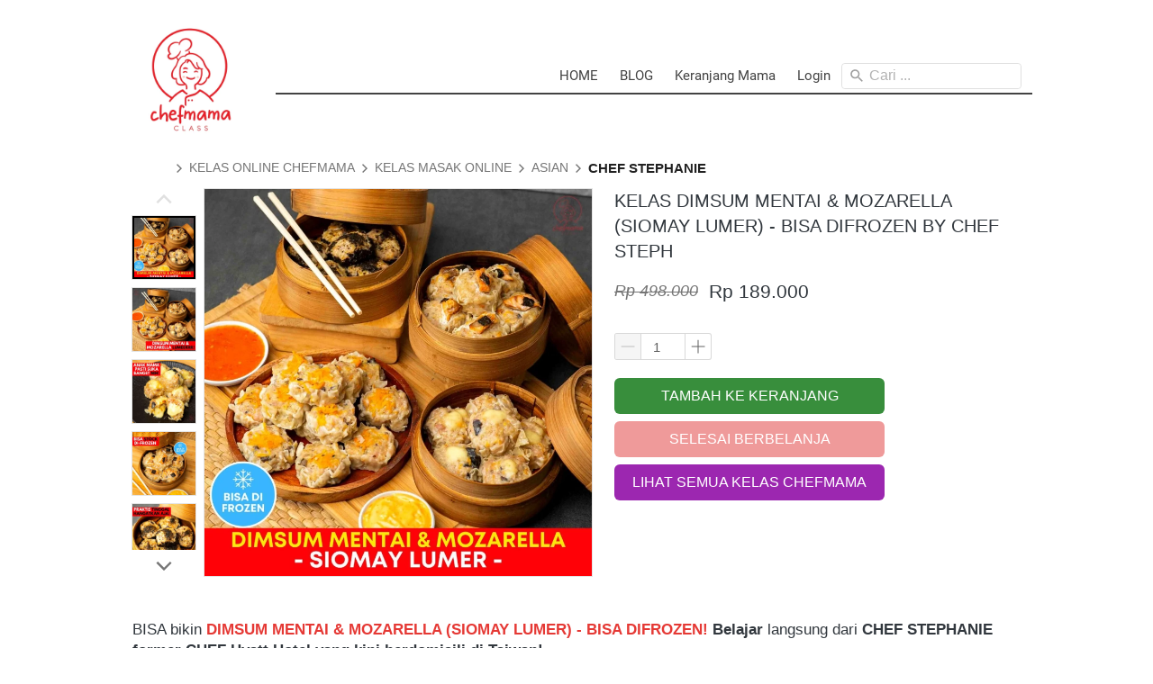

--- FILE ---
content_type: text/html; charset=utf-8
request_url: https://chefmamaclass.com/product/pre-order-kelas-resep-menu-makanan-dimsum-mentai-dimsummozarella-siomaymentai-siomaymozarella-kekinian-hits-favorite-keluarga-premium-chef-siomayfrozen-dimsumfrozen-special-recipe-nori-salmon-ayam
body_size: 81747
content:
<!DOCTYPE html><html dir="ltr" lang="id"><head prefix="og: http://ogp.me/ns# fb: http://ogp.me/ns/fb# product: http://ogp.me/ns/product#"><meta charset=utf-8><meta property="og:locale" content="id_ID"><meta content='width=device-width,initial-scale=1.0,shrink-to-fit=no' name='viewport'/><noscript><style>.lazyimg{opacity:1 !important}</style></noscript><script>
  (function() {
    var ta = document.createElement('script'); ta.type = 'text/javascript'; ta.async = true;
    ta.src = 'https://analytics.tiktok.com/i18n/pixel/sdk.js?sdkid=BSDR6O816HBE43RL2LH0';
    var s = document.getElementsByTagName('script')[0];
    s.parentNode.insertBefore(ta, s);
  })();
</script><script>window.IMAGE_CDN_DOMAIN="img.bdjkt.com";window.PNG_IMAGE_CDN_DOMAIN="png.bdjkt.com";</script><script>
!function(f){if(f.fbq)return;n=f.fbq=function(){n.callMethod?n.callMethod.apply(n,arguments):n.queue.push(arguments)};n.queue=[];if(!f._fbq)f._fbq=n;n.push=n;n.loaded=!0;n.version='2.0'}(window);fbq('init','3974287829280457');fbq('track','PageView');;window.bfbnc=1;;window._fbids="3974287829280457"</script><script async src='//connect.facebook.net/en_US/fbevents.js'></script><link href="https://chefmamaclass.com/product/pre-order-kelas-resep-menu-makanan-dimsum-mentai-dimsummozarella-siomaymentai-siomaymozarella-kekinian-hits-favorite-keluarga-premium-chef-siomayfrozen-dimsumfrozen-special-recipe-nori-salmon-ayam" rel="canonical"/><meta property="og:url" content="https://chefmamaclass.com/product/pre-order-kelas-resep-menu-makanan-dimsum-mentai-dimsummozarella-siomaymentai-siomaymozarella-kekinian-hits-favorite-keluarga-premium-chef-siomayfrozen-dimsumfrozen-special-recipe-nori-salmon-ayam"/><meta property="twitter:url" content="https://chefmamaclass.com/product/pre-order-kelas-resep-menu-makanan-dimsum-mentai-dimsummozarella-siomaymentai-siomaymozarella-kekinian-hits-favorite-keluarga-premium-chef-siomayfrozen-dimsumfrozen-special-recipe-nori-salmon-ayam"/><script type="application/ld+json">{"@type":"Product","mpn":"P-Z25KLaX","name":"KELAS DIMSUM MENTAI & MOZARELLA (SIOMAY LUMER) - BISA DIFROZEN BY CHEF STEPH","sku":"P-Z25KLaX","itemCondition":"http://schema.org/NewCondition","description":"BISA bikin DIMSUM MENTAI & MOZARELLA (SIOMAY LUMER) - BISA DIFROZEN! Belajar langsung dari CHEF STEPHANIE former CHEF Hyatt Hotel yang kini berdomisili di Taiwan!  . MAMA PENGEN COBA BIKIN SIOMAY DIMSUM YANG GA BIASA-BIASA AJA? . BIKIN","offers":{"@type":"Offer","price":189000,"priceValidUntil":"2100-12-31T00:00:00.000Z","priceCurrency":"IDR","availability":"http://schema.org/InStock","url":"https://chefmamaclass.com/product/pre-order-kelas-resep-menu-makanan-dimsum-mentai-dimsummozarella-siomaymentai-siomaymozarella-kekinian-hits-favorite-keluarga-premium-chef-siomayfrozen-dimsumfrozen-special-recipe-nori-salmon-ayam"},"image":{"@type":"ImageObject","width":1080,"height":1080,"url":"https://img.bdjkt.com/img/1200/bhqzhto2bhu8cuj5hz/hQWRAUwawae0hHxhQWUUyBi5zGm7pmSV6wE3QA6Q8FQ.jpg"},"brand":"chefmamaclass.com","@context":"http://schema.org"}</script><meta property="og:type" content="product"><meta property="twitter:card" content="summary_large_image"><meta name="google" content="notranslate"/><meta name="mobile-web-app-capable" content="yes"><meta name="apple-mobile-web-app-capable" content="yes"/><meta name="mobile-web-app-title" content="chefmamaclass.com"/><meta name="apple-mobile-web-app-title" content="chefmamaclass.com"/><title>KELAS MASAK ONLINE DIMSUM MENTAI &amp; MOZARELLA (SIOMAY LUMER) - BISA DIFROZEN</title><meta property="og:title" content="KELAS MASAK ONLINE DIMSUM MENTAI &amp; MOZARELLA (SIOMAY LUMER) - BISA DIFROZEN"><meta property="twitter:title" content="KELAS MASAK ONLINE DIMSUM MENTAI &amp; MOZARELLA (SIOMAY LUMER) - BISA DIFROZEN"><meta name="description" content="BISA bikin DIMSUM MENTAI &amp; MOZARELLA (SIOMAY LUMER) - BISA DIFROZEN! Belajar langsung dari CHEF STEPHANIE former CHEF Hyatt Hotel yang kini berdomisili di Taiwan!  . MAMA PENGEN COBA BIKIN SIOMAY DIMSUM YANG GA BIASA-BIASA AJA? . BIKIN"/><meta property="og:description" content="BISA bikin DIMSUM MENTAI &amp; MOZARELLA (SIOMAY LUMER) - BISA DIFROZEN! Belajar langsung dari CHEF STEPHANIE former CHEF Hyatt Hotel yang kini berdomisili di Taiwan!  . MAMA PENGEN COBA BIKIN SIOMAY DIMSUM YANG GA BIASA-BIASA AJA? . BIKIN"/><meta property="twitter:description" content="BISA bikin DIMSUM MENTAI &amp; MOZARELLA (SIOMAY LUMER) - BISA DIFROZEN! Belajar langsung dari CHEF STEPHANIE former CHEF Hyatt Hotel yang kini berdomisili di Taiwan!  . MAMA PENGEN COBA BIKIN SIOMAY DIMSUM YANG GA BIASA-BIASA AJA? . BIKIN"/><link rel="preload" href="https://fonts.gstatic.com/s/roboto/v20/KFOmCnqEu92Fr1Mu4mxK.woff2" as="font" crossorigin><style>@font-face {font-display:swap;font-family: 'Roboto';font-style: normal;font-weight: 400;src: url(https://fonts.gstatic.com/s/roboto/v20/KFOmCnqEu92Fr1Mu4mxK.woff2) format('woff2');unicode-range: U+0000-00FF, U+0131, U+0152-0153, U+02BB-02BC, U+02C6, U+02DA, U+02DC, U+2000-206F, U+2074, U+20AC, U+2122, U+2191, U+2193, U+2212, U+2215, U+FEFF, U+FFFD;}</style><link rel="icon" href="data:,"><meta property="og:image" content="https://img.bdjkt.com/img/1200/bhqzhto2bhu8cuj5hz/hQWRAUwawae0hHxhQWUUyBi5zGm7pmSV6wE3QA6Q8FQ.jpg"/><meta property="twitter:image" content="https://img.bdjkt.com/img/1200/bhqzhto2bhu8cuj5hz/hQWRAUwawae0hHxhQWUUyBi5zGm7pmSV6wE3QA6Q8FQ.jpg"/><meta property="og:image:height" content="1080"/><meta property="og:image:width" content="1080"/><script>var _m;window.onerror=function(m,u,l,c,e){if(!u||_m===m)return;_m=m;var xhr=new XMLHttpRequest();xhr.open('POST','//e.brdu.pw/_/error',true);xhr.send(JSON.stringify({m:m,u:u,l:l,c:c,t:e && e.message,s:e && e.stack,r:document.referrer}));return false}</script>
<script>var PHONE_COUNTRY_CODE='62'</script><script>var DEFAULT_CURRENCY="IDR"</script><script>var START_TIME=Date.now();var _lwp=[];window.bdjp=_wpjp;function _wpjp(t,r,i){window.bdjp===_wpjp&&_lwp.push([t,r,i])}</script>
<script>var initialStore=JSON.parse("[{\"query\":{\"children\":[{\"fieldName\":\"id\",\"kind\":\"Field\",\"metadata\":{\"isGenerated\":true,\"isRequisite\":true},\"type\":\"ID\"},{\"children\":[{\"children\":[{\"fieldName\":\"id\",\"kind\":\"Field\",\"metadata\":{\"isRequisite\":true},\"type\":\"ID\"}],\"fieldName\":\"customer\",\"kind\":\"Field\",\"metadata\":{\"canHaveSubselections\":true,\"inferredRootCallName\":\"node\",\"inferredPrimaryKey\":\"id\"},\"type\":\"CustomerMe\"},{\"fieldName\":\"id\",\"kind\":\"Field\",\"metadata\":{\"isGenerated\":true,\"isRequisite\":true},\"type\":\"ID\"}],\"id\":\"9be::client\",\"kind\":\"Fragment\",\"metadata\":{\"plural\":false},\"name\":\"CustomURL_SessionRelayQL\",\"type\":\"Session\"}],\"fieldName\":\"session\",\"isDeferred\":false,\"kind\":\"Query\",\"metadata\":{},\"name\":\"SessionRoute\",\"type\":\"Session\"},\"result\":{\"session\":{\"id\":\"$session\",\"customer\":null}}},{\"query\":{\"children\":[{\"fieldName\":\"id\",\"kind\":\"Field\",\"metadata\":{\"isGenerated\":true,\"isRequisite\":true},\"type\":\"ID\"},{\"children\":[{\"fieldName\":\"id\",\"kind\":\"Field\",\"metadata\":{\"isRequisite\":true},\"type\":\"ID\"},{\"fieldName\":\"mainDomain\",\"kind\":\"Field\",\"metadata\":{},\"type\":\"MustString\"},{\"fieldName\":\"layoutSettings\",\"kind\":\"Field\",\"metadata\":{},\"type\":\"JSON\"},{\"alias\":\"page\",\"calls\":[{\"kind\":\"Call\",\"name\":\"url\",\"metadata\":{\"type\":null},\"value\":{\"kind\":\"CallValue\",\"callValue\":\"/product/pre-order-kelas-resep-menu-makanan-dimsum-mentai-dimsummozarella-siomaymentai-siomaymozarella-kekinian-hits-favorite-keluarga-premium-chef-siomayfrozen-dimsumfrozen-special-recipe-nori-salmon-ayam\"}}],\"children\":[{\"fieldName\":\"id\",\"kind\":\"Field\",\"metadata\":{\"isRequisite\":true},\"type\":\"ID\"},{\"fieldName\":\"lastUpdate\",\"kind\":\"Field\",\"metadata\":{},\"type\":\"Float\"},{\"fieldName\":\"url\",\"kind\":\"Field\",\"metadata\":{},\"type\":\"String\"},{\"fieldName\":\"name\",\"kind\":\"Field\",\"metadata\":{},\"type\":\"MustString\"},{\"fieldName\":\"data\",\"kind\":\"Field\",\"metadata\":{},\"type\":\"JSON\"}],\"fieldName\":\"customUrlPageOpt\",\"kind\":\"Field\",\"metadata\":{\"canHaveSubselections\":true,\"inferredRootCallName\":\"node\",\"inferredPrimaryKey\":\"id\"},\"type\":\"CustomPage\"},{\"alias\":\"footer\",\"calls\":[{\"kind\":\"Call\",\"name\":\"id\",\"metadata\":{\"type\":null},\"value\":{\"kind\":\"CallValue\",\"callValue\":\"footer\"}}],\"children\":[{\"fieldName\":\"id\",\"kind\":\"Field\",\"metadata\":{\"isRequisite\":true},\"type\":\"ID\"},{\"fieldName\":\"lastUpdate\",\"kind\":\"Field\",\"metadata\":{},\"type\":\"Float\"},{\"fieldName\":\"data\",\"kind\":\"Field\",\"metadata\":{},\"type\":\"JSON\"}],\"fieldName\":\"layout\",\"kind\":\"Field\",\"metadata\":{\"canHaveSubselections\":true},\"type\":\"Layout\"},{\"alias\":\"navigation\",\"calls\":[{\"kind\":\"Call\",\"name\":\"id\",\"metadata\":{\"type\":null},\"value\":{\"kind\":\"CallValue\",\"callValue\":\"navigation\"}}],\"children\":[{\"fieldName\":\"id\",\"kind\":\"Field\",\"metadata\":{\"isRequisite\":true},\"type\":\"ID\"},{\"fieldName\":\"lastUpdate\",\"kind\":\"Field\",\"metadata\":{},\"type\":\"Float\"},{\"fieldName\":\"data\",\"kind\":\"Field\",\"metadata\":{},\"type\":\"JSON\"}],\"fieldName\":\"layout\",\"kind\":\"Field\",\"metadata\":{\"canHaveSubselections\":true},\"type\":\"Layout\"}],\"id\":\"9bf::client\",\"kind\":\"Fragment\",\"metadata\":{\"plural\":false},\"name\":\"CustomURL_CampRelayQL\",\"type\":\"Camp\"}],\"fieldName\":\"camp\",\"isDeferred\":false,\"kind\":\"Query\",\"metadata\":{},\"name\":\"CampRoute\",\"type\":\"Camp\"},\"result\":{\"camp\":{\"id\":\"bhqzhto2bhu8cuj5hz\",\"mainDomain\":\"chefmamaclass.com\",\"layoutSettings\":{\"favicon\":null,\"maxWidth\":1024,\"baseFontFace\":null,\"backgroundColor\":\"#ffffff\"},\"_customUrlPageOpt3HGKsy\":null,\"_layout2bLhbd\":{\"id\":\"+D-footer\",\"lastUpdate\":1768465701021,\"data\":{\"theme\":\"basic\",\"colors\":{\"item\":\"#9E9E9E\",\"title\":\"#616161\",\"background\":\"#ffffff\"},\"design\":\"basic\",\"maxWidth\":1024,\"sections\":[{\"ID\":\"i75696700\",\"name\":\"Links\",\"type\":\"footer.links\",\"sections\":[{\"ID\":\"i75696696\",\"link\":{\"route\":\"home\",\"routeType\":1},\"text\":\"Home\",\"type\":\"footer.links.link\"},{\"ID\":\"i75696697\",\"link\":{\"route\":\"blog.post.list\",\"routeType\":1},\"text\":\"Blog\",\"type\":\"footer.links.link\"},{\"ID\":\"i75696698\",\"link\":{\"route\":\"product.category\",\"routeType\":1},\"text\":\"Daftar Produk\",\"type\":\"footer.links.link\"},{\"ID\":\"i75696699\",\"link\":{\"route\":\"confirmPayment\",\"routeType\":1},\"text\":\"Konfirmasi Pembayaran\",\"type\":\"footer.links.link\"}],\"lastUpdate\":1633195205818},{\"ID\":\"i75696705\",\"name\":\"Social Media\",\"type\":\"footer.socialLinks\",\"sections\":[{\"ID\":\"i75696701\",\"media\":\"facebook\",\"mediaID\":\"chefmama.class\"},{\"ID\":\"i75696703\",\"media\":\"instagram\",\"mediaID\":\"chefmama.class\"},{\"ID\":\"i75696704\",\"media\":\"googlePlus\",\"mediaID\":\"-\"}],\"lastUpdate\":1633195205818},{\"ID\":\"i75696709\",\"name\":\"Alamat\",\"type\":\"footer.address\",\"sections\":[{\"ID\":\"i75696707\",\"contactType\":\"whatsapp\",\"contactValue\":\"081930623372\"},{\"ID\":\"i75696708\",\"contactType\":\"email\",\"contactValue\":\"admin@chefmamaclass.com\"}],\"lastUpdate\":1633195205818},{\"ID\":\"i75696713\",\"name\":\"Berita Newsletter\",\"type\":\"footer.subscribeToEmail\",\"colors\":{\"button\":\"#D32F2F\"},\"actionText\":\"SUBSCRIBE\",\"lastUpdate\":1633195205818,\"placeholder\":\"Masukan email di sini\"},{\"ID\":\"1643116438963_1583\",\"name\":\"PT. Tunas Digital Asia\",\"type\":\"footer.text\",\"content\":{\"content\":{\"blocks\":[{\"text\":\"www.chefmamaclass.com\",\"inlineStyleRanges\":[{\"style\":\"ITALIC\",\"length\":21,\"offset\":0}]}],\"version\":\"1\",\"entityMap\":{}},\"fontFace\":\"default\",\"fontSize\":\"smaller\"},\"maxWidth\":300}],\"copyrightContent\":{\"horizontalPosition\":\"center\"}}},\"_layout2Ppcen\":{\"id\":\"+D-navigation\",\"lastUpdate\":1768465701021,\"data\":{\"logo\":{\"type\":\"image\",\"source\":\"cdn://img/_/bhqzhto2bhu8cuj5hz/EI6Yk0bGS4XiyvELz5xpmZRe.jpg#dc=fbefec&w=2771&h=2771\"},\"theme\":\"basic\",\"colors\":{\"text\":\"#424242\",\"textHover\":\"#BF360C\",\"background\":\"#ffffff\",\"shoppingCartItemBadge\":\"rgb(157,7,0)\"},\"design\":\"elegant\",\"height\":52,\"shadow\":0,\"fontFace\":\"Roboto\",\"maxWidth\":1024,\"position\":\"static\",\"sections\":[{\"type\":\"nav.separator\",\"lastUpdate\":1633195205818},{\"ID\":\"i71023129\",\"link\":{\"route\":\"home\",\"fireEvent\":\"pageView\",\"routeType\":1},\"text\":\"HOME\",\"type\":\"nav.link\",\"color\":\"#2196F3\",\"showWhen\":\"always\",\"lastUpdate\":1633195205818,\"displayType\":\"link\"},{\"ID\":\"1622024264378\",\"link\":{\"route\":\"blog.post.list\",\"fireEvent\":\"pageView\",\"routeType\":1,\"routeTarget\":1},\"text\":\"BLOG\",\"type\":\"nav.link\",\"color\":\"#2196F3\",\"showWhen\":\"always\",\"lastUpdate\":1633195205818,\"displayType\":\"link\"},{\"ID\":\"i71023130\",\"link\":{\"route\":\"shopping.cart\",\"fireEvent\":\"none\",\"routeType\":1},\"text\":\"Keranjang Mama\",\"type\":\"nav.link\",\"color\":\"#2196F3\",\"showWhen\":\"always\",\"lastUpdate\":1633195205818,\"displayType\":\"link\"},{\"ID\":\"i71023131\",\"link\":{\"route\":\"login\",\"routeType\":1},\"text\":\"Login\",\"type\":\"nav.link\",\"showWhen\":\"notLogged\",\"lastUpdate\":1633195205818},{\"ID\":\"i71023132\",\"link\":{\"route\":\"my.account\",\"routeType\":1},\"text\":\"Akun Saya\",\"type\":\"nav.link\",\"showWhen\":\"logged\",\"lastUpdate\":1633195205818},{\"ID\":\"i71023133\",\"link\":{\"route\":\"logout\",\"routeType\":1},\"text\":\"Logout\",\"type\":\"nav.link\",\"showWhen\":\"logged\",\"lastUpdate\":1633195205818},{\"ID\":\"i71023134\",\"type\":\"nav.search\",\"lastUpdate\":1633195205818,\"marginType\":\"small\",\"displayType\":\"medium\",\"placeholder\":\"Cari ...\"}],\"logoWidth\":154,\"mobileFontFace\":\"default\",\"makeAllTextCapital\":false}}}}},{\"query\":{\"children\":[{\"fieldName\":\"id\",\"kind\":\"Field\",\"metadata\":{\"isGenerated\":true,\"isRequisite\":true},\"type\":\"ID\"},{\"children\":[{\"fieldName\":\"id\",\"kind\":\"Field\",\"metadata\":{\"isRequisite\":true},\"type\":\"ID\"},{\"fieldName\":\"name\",\"kind\":\"Field\",\"metadata\":{},\"type\":\"MustString\"},{\"alias\":\"page\",\"calls\":[{\"kind\":\"Call\",\"name\":\"id\",\"metadata\":{\"type\":null},\"value\":{\"kind\":\"CallValue\",\"callValue\":\"product.detail\"}}],\"children\":[{\"fieldName\":\"id\",\"kind\":\"Field\",\"metadata\":{\"isRequisite\":true},\"type\":\"ID\"},{\"fieldName\":\"lastUpdate\",\"kind\":\"Field\",\"metadata\":{},\"type\":\"Float\"},{\"fieldName\":\"data\",\"kind\":\"Field\",\"metadata\":{},\"type\":\"JSON\"}],\"fieldName\":\"layout\",\"kind\":\"Field\",\"metadata\":{\"canHaveSubselections\":true},\"type\":\"Layout\"}],\"id\":\"9bh::client\",\"kind\":\"Fragment\",\"metadata\":{\"plural\":false},\"name\":\"RenderPage_CampRelayQL\",\"type\":\"Camp\"}],\"fieldName\":\"camp\",\"isDeferred\":false,\"kind\":\"Query\",\"metadata\":{},\"name\":\"RenderPage\",\"type\":\"Camp\"},\"result\":{\"camp\":{\"id\":\"bhqzhto2bhu8cuj5hz\",\"name\":\"chefmama\",\"_layout2YNiJg\":{\"id\":\"+D-product.detail\",\"lastUpdate\":1756134129889,\"data\":{\"maxWidth\":-1,\"sections\":[{\"ID\":\"i71023156\",\"type\":\"product.breadcrumbs\",\"background\":{\"paddingVertical\":6,\"paddingDifferent\":true},\"lastUpdate\":1627012431514},{\"ID\":\"i71023157\",\"type\":\"product.buyForm\",\"colors\":{\"variationHighlight\":\"#2196F3\"},\"design\":\"basic\",\"buttons\":[{\"v\":2,\"ID\":\"i71023075\",\"link\":{\"url\":\"chefmama.berdu.pw/chefmama\",\"fireEvent\":\"addToCart\",\"routeType\":2,\"pageAction\":\"buyProduct.checkout.i71023157\",\"pageActionUsage\":{\"usageFireEvent\":\"none\"}},\"size\":\"large\",\"text\":\"TAMBAH KE KERANJANG\",\"usage\":\"addToCart\",\"colors\":{\"button\":\"#388E3C\"},\"design\":\"fill\",\"radius\":6,\"shadow\":0,\"fontFace\":\"default\",\"usagePopup\":{\"maxWidth\":400,\"sections\":[{\"ID\":\"1\",\"type\":\"text\",\"content\":{\"content\":{\"blocks\":[{\"text\":\"Barang berhasil dimasukkan ke keranjang\",\"type\":\"header-two\"}]}}},{\"ID\":\"2\",\"type\":\"buttons\",\"space\":1,\"sections\":[{\"ID\":\"1\",\"link\":{\"route\":\"shopping.cart\",\"routeType\":1},\"text\":\"Lihat Keranjang\"},{\"ID\":\"2\",\"link\":{\"routeType\":10,\"pageAction\":\"closePopup\"},\"text\":\"Kembali Berbelanja\",\"design\":\"ghost\"}],\"background\":{\"paddingVertical\":0}}],\"background\":{\"backgroundType\":\"color\",\"backgroundColor\":\"#ffffff\",\"paddingVertical\":12,\"paddingDifferent\":true,\"paddingBottomSize\":18},\"borderRadius\":8},\"usageFireEvent\":\"addToCart\",\"usageAfterClick\":\"redirectToCart\",\"usageFireEventPayload\":{\"tiktok\":{\"eventType\":\"AddToCart\",\"eventGroup\":\"v2\"},\"adwords\":{\"eventLabel\":\"Google ATC\",\"conversionID\":\"617869292\",\"conversionLabel\":\"jDmwCOanpP0BEOzfz6YC\"}}},{\"v\":2,\"ID\":\"i71023074\",\"size\":\"large\",\"text\":\"SELESAI BERBELANJA\",\"usage\":\"checkout\",\"colors\":{\"button\":\"#EF9A9A\"},\"design\":\"fill\",\"radius\":6,\"shadow\":0,\"fontFace\":\"default\",\"usageFireEvent\":\"initiateCheckout\",\"usageFireEventPayload\":{\"tiktok\":{\"eventType\":\"AddToCart\",\"eventGroup\":\"v2\"},\"adwords\":{\"eventLabel\":\"Google ATC\",\"conversionID\":\"617869292\",\"conversionLabel\":\"jDmwCOanpP0BEOzfz6YC\"}}},{\"v\":2,\"ID\":\"1595305894681_4697\",\"link\":{\"route\":\"product.category\",\"fireEvent\":\"viewContent\",\"routeType\":1,\"pageAction\":\"buyProduct.checkout.i71023157\",\"pageActionUsage\":{\"usageFireEvent\":\"none\"},\"fireEventPayload\":{\"tiktok\":{\"eventType\":\"ViewContent\",\"eventGroup\":\"v2\"},\"singlePixelID\":false}},\"size\":\"large\",\"text\":\"LIHAT SEMUA KELAS CHEFMAMA\",\"usage\":\"link\",\"colors\":{\"button\":\"#9C27B0\"},\"design\":\"fill\",\"radius\":6,\"shadow\":0,\"fontFace\":\"default\",\"usageFireEvent\":\"none\"}],\"fireEvent\":{\"view\":\"viewContent\"},\"showPrice\":\"always\",\"showStock\":0,\"showTotal\":0,\"lastUpdate\":1627012431514,\"nameFontFace\":\"default\",\"weightFormat\":\"no\",\"counterFormat\":1,\"priceFontFace\":\"default\",\"thumbnailPosition\":\"left\",\"variationSelection\":\"full\",\"disableImageDownload\":false,\"showWholesalePriceTable\":1},{\"ID\":\"1633951822444_8097\",\"type\":\"product.bundle\",\"buttons\":[{\"ID\":\"i150357545\",\"link\":{\"routeType\":\"product.bundle.cart\"},\"size\":\"large\",\"text\":\"Tambah ke Keranjang\",\"colors\":{\"button\":\"#EF5350\"},\"design\":\"fill\"},{\"ID\":\"i150357546\",\"link\":{\"routeType\":\"product.bundle.checkout\"},\"size\":\"large\",\"text\":\"Checkout\",\"colors\":{\"button\":\"#66BB6A\"},\"design\":\"fill\"}],\"content\":{\"content\":{\"blocks\":[{\"text\":\"TAMBAH SATU KELAS KOREA LAINNYA* DAPATKAN TAMBAHAN DISKON, LEBIH HEMAT!\",\"type\":\"header-two\",\"inlineStyleRanges\":[{\"style\":\"BOLD\",\"length\":71,\"offset\":0},{\"style\":\"background.#E53935\",\"length\":71,\"offset\":0},{\"style\":\"color.#000000\",\"length\":32,\"offset\":0},{\"style\":\"color.#ffffff\",\"length\":39,\"offset\":32}]}],\"version\":\"1\",\"entityMap\":{}},\"fontFace\":\"default\",\"fontSize\":\"large\",\"textShadow\":\"none\",\"horizontalPosition\":\"left\"},\"maxItem\":1,\"imageSize\":80,\"background\":{\"dim\":0,\"parallax\":8,\"backgroundType\":\"none\",\"backgroundColor\":\"#EEEEEE\"},\"imageRatio\":\"100%\",\"imageResize\":\"cover\",\"separatorIcon\":{\"type\":\"inlineSvg\",\"source\":{\"child\":\"\x3cpath d='M465.167 211.614H280.245V26.691c0-8.424-11.439-26.69-34.316-26.69s-34.316 18.267-34.316 26.69v184.924H26.69C18.267 211.614 0 223.053 0 245.929s18.267 34.316 26.69 34.316h184.924v184.924c0 8.422 11.438 26.69 34.316 26.69s34.316-18.268 34.316-26.69V280.245H465.17c8.422 0 26.69-11.438 26.69-34.316s-18.27-34.315-26.693-34.315z'/\x3e\",\"viewbox\":\"0 0 491.86 491.86\"}},\"separatorSize\":38,\"separatorSpace\":14,\"showSelectionImage\":1},{\"ID\":\"i71023158\",\"type\":\"product.description\",\"fontFace\":\"default\",\"lastUpdate\":1627012431514,\"descriptionWidth\":0,\"defaultFontWeight\":\"300\"},{\"ID\":\"1594345801113\",\"type\":\"buttons\",\"align\":\"center\",\"space\":2,\"sections\":[{\"ID\":\"i108138714\",\"link\":{\"phone\":\"+6282321890331\",\"route\":\"home\",\"message\":\"Hallo kak, saya MAU PAKET 3 KELAS DAPAT POTONGAN 50000, bisa bantu Daftarkan ?\",\"fireEvent\":\"contact\",\"routeType\":4,\"fireEventPayload\":{\"tiktok\":{\"eventType\":\"Contact\",\"eventGroup\":\"v2\"},\"singlePixelID\":false}},\"size\":\"large\",\"text\":\"HUBUNGI ADMIN CHEFMAMA\",\"colors\":{\"text\":\"#ffffff\",\"button\":\"#388E3C\"},\"design\":\"fill\",\"radius\":9,\"shadow\":0,\"fontFace\":\"default\"}],\"direction\":\"horizontal\",\"background\":{\"dim\":0,\"parallax\":8,\"backgroundType\":\"none\",\"backgroundColor\":\"#EEEEEE\",\"paddingVertical\":0,\"paddingDifferent\":1,\"paddingBottomSize\":27},\"lastUpdate\":1627012431514},{\"ID\":\"i71023159\",\"type\":\"text\",\"content\":{\"content\":{\"blocks\":[{\"text\":\"PROMOSI TERBATAS ! \",\"type\":\"header-one\",\"inlineStyleRanges\":[{\"style\":\"BOLD\",\"length\":19,\"offset\":0},{\"style\":\"color.#ffffff\",\"length\":19,\"offset\":0},{\"style\":\"background.#ffffff\",\"length\":19,\"offset\":0}]},{\"text\":\"BELI 3 KELAS HEMAT 50.000\",\"type\":\"header-one\",\"inlineStyleRanges\":[{\"style\":\"BOLD\",\"length\":25,\"offset\":0},{\"style\":\"color.#ffffff\",\"length\":25,\"offset\":0},{\"style\":\"background.#ffffff\",\"length\":25,\"offset\":0}]},{\"text\":\"\"},{\"text\":\"\"}],\"version\":\"1\",\"entityMap\":{}},\"fontFace\":\"default\",\"fontSize\":\"medium\",\"textAlign\":\"left\",\"textShadow\":\"none\",\"horizontalPosition\":\"center\"},\"background\":{\"dim\":0,\"parallax\":8,\"backgroundType\":\"color\",\"backgroundColor\":\"rgb(238,19,9)\",\"paddingVertical\":27,\"paddingDifferent\":true},\"lastUpdate\":1627012431514},{\"ID\":\"i71023160\",\"row\":15,\"sort\":\"newest\",\"type\":\"product.list\",\"align\":\"center\",\"badge\":{\"show\":true,\"fonts\":{\"title\":\"default\",\"number\":\"default\"},\"colors\":{\"background\":\"rgb(255,12,11)\"},\"shadow\":2,\"badgeNumberType\":\"percent\"},\"fonts\":{\"name\":\"default\",\"price\":\"default\",\"salePrice\":\"default\"},\"share\":{\"show\":true,\"text\":\"Share\",\"sections\":[{\"ID\":\"i71023066\",\"media\":\"linkedin\"},{\"ID\":\"i71023067\",\"media\":\"facebook\"},{\"ID\":\"i71023068\",\"media\":\"lineChat\"},{\"ID\":\"i71023069\",\"media\":\"twitter\"},{\"ID\":\"i71023070\",\"media\":\"googlePlus\"},{\"ID\":\"i71023071\",\"media\":\"whatsApp\"},{\"ID\":\"i71023072\",\"media\":\"telegram\"}]},\"space\":2,\"button\":{\"text\":\"Lihat Detil\",\"design\":\"fill\",\"hidden\":true},\"colors\":{\"name\":\"#1976D2\",\"image\":\"#ffffff\",\"price\":\"#212121\",\"border\":\"rgba(255,255,255,0)\",\"salePrice\":\"#616161\",\"borderRadius\":4},\"column\":4,\"design\":\"cards\",\"shadow\":1,\"nameRow\":2,\"listType\":\"all\",\"priceType\":\"minPrice\",\"showPrice\":\"always\",\"background\":{\"dim\":0,\"parallax\":8,\"backgroundType\":\"none\",\"backgroundColor\":\"#EEEEEE\"},\"categoryID\":\"M-1597932594304\",\"imageRatio\":\"100%\",\"lastUpdate\":1627012431514,\"stockBadge\":{\"fonts\":{\"text\":\"default\"}},\"canLoadMore\":true,\"imageResize\":\"contain\",\"borderRadius\":4,\"onImageHover\":\"-\"},{\"ID\":\"1592396567936\",\"sort\":\"newest\",\"type\":\"sales.popup\",\"title\":\"{{ name }} di {{ location }} baru membeli\",\"linkTo\":\"productDetail\",\"shadow\":2,\"trigger\":\"pageLoad\",\"listType\":\"all\",\"position\":\"bottomRight\",\"showTime\":0,\"variable\":{\"name\":\"Elly\\nWiwin\\nAnissa\\nYunita\\nDewi\\nDedeh\\nDian\\nMonica\\nLina\\nPutri\\nSilvia\\nFelicia\\nYanti\\nWina\\nLusi\\nMeli\\nWindu\\nSarita\\nBella\\nCindy\\nAngel\\nRizka\\nRuisa\\nFitri\\nAdinda\\nShinta\\nSanti\",\"time\":\"7:00 AM\\n9:00 PM\",\"location\":\"Jakarta Barat\\nBandung\\nSidoarjo\\nBogor\\nSurabaya\\nBandung\\nLampung\\nJakarta Utara\\nTangerang\\nCirebon\\nKarawaci\\nSemarang\\nMedan\\nAceh\\nMalang\\nJember\\nYogyakarta\\nMakassar\\nBalikpapan\\nJakarta Timur\\nBekasi\\nJakarta Pusat\\nJakarta Selatan\\nJambi\\nPekanbaru\\nPontianak\\nBanjarmasin\\nManado\\nTasik\\nTegal\",\"variableType\":\"custom\"},\"fireEvent\":\"none\",\"imageSize\":104,\"showPrice\":0,\"hideSecond\":3000,\"lastUpdate\":1627012431514,\"borderRadius\":0,\"isStaticType\":true,\"showNextSecond\":30000,\"showProductName\":1}]}}}}},{\"query\":{\"children\":[{\"fieldName\":\"id\",\"kind\":\"Field\",\"metadata\":{\"isGenerated\":true,\"isRequisite\":true},\"type\":\"ID\"},{\"children\":[{\"fieldName\":\"createdAt\",\"kind\":\"Field\",\"metadata\":{},\"type\":\"Float\"},{\"alias\":\"noRootLogo\",\"calls\":[{\"kind\":\"Call\",\"name\":\"key\",\"metadata\":{\"type\":null},\"value\":{\"kind\":\"CallValue\",\"callValue\":\"layout.noRootLogo\"}},{\"kind\":\"Call\",\"name\":\"context\",\"metadata\":{\"type\":null},\"value\":{\"kind\":\"CallValue\",\"callValue\":\"plan\"}}],\"fieldName\":\"flag\",\"kind\":\"Field\",\"metadata\":{},\"type\":\"Int\"},{\"alias\":\"forceNoRootLogo\",\"calls\":[{\"kind\":\"Call\",\"name\":\"key\",\"metadata\":{\"type\":null},\"value\":{\"kind\":\"CallValue\",\"callValue\":\"layout.forceNoRootLogo\"}}],\"fieldName\":\"flag\",\"kind\":\"Field\",\"metadata\":{},\"type\":\"Int\"},{\"fieldName\":\"id\",\"kind\":\"Field\",\"metadata\":{\"isGenerated\":true,\"isRequisite\":true},\"type\":\"ID\"}],\"id\":\"9br::client\",\"kind\":\"Fragment\",\"metadata\":{\"plural\":false},\"name\":\"Footer_CampRelayQL\",\"type\":\"Camp\"}],\"fieldName\":\"camp\",\"isDeferred\":false,\"kind\":\"Query\",\"metadata\":{},\"name\":\"CampRoute\",\"type\":\"Camp\"},\"result\":{\"camp\":{\"id\":\"bhqzhto2bhu8cuj5hz\",\"createdAt\":1589367121190,\"_flag2ZS3GU\":1,\"_flag4Byc1O\":0}}},{\"query\":{\"children\":[{\"fieldName\":\"id\",\"kind\":\"Field\",\"metadata\":{\"isGenerated\":true,\"isRequisite\":true},\"type\":\"ID\"},{\"children\":[{\"fieldName\":\"currency\",\"kind\":\"Field\",\"metadata\":{},\"type\":\"Int\"},{\"alias\":\"product\",\"calls\":[{\"kind\":\"Call\",\"name\":\"slug\",\"metadata\":{\"type\":null},\"value\":{\"kind\":\"CallValue\",\"callValue\":\"pre-order-kelas-resep-menu-makanan-dimsum-mentai-dimsummozarella-siomaymentai-siomaymozarella-kekinian-hits-favorite-keluarga-premium-chef-siomayfrozen-dimsumfrozen-special-recipe-nori-salmon-ayam\"}},{\"kind\":\"Call\",\"name\":\"viewer\",\"metadata\":{\"type\":\"ViewerLevelEnum\"},\"value\":null}],\"children\":[{\"fieldName\":\"id\",\"kind\":\"Field\",\"metadata\":{\"isRequisite\":true},\"type\":\"ID\"},{\"children\":[{\"fieldName\":\"id\",\"kind\":\"Field\",\"metadata\":{\"isGenerated\":true,\"isRequisite\":true},\"type\":\"ID\"},{\"children\":[{\"fieldName\":\"id\",\"kind\":\"Field\",\"metadata\":{\"isRequisite\":true},\"type\":\"ID\"},{\"fieldName\":\"name\",\"kind\":\"Field\",\"metadata\":{},\"type\":\"MustString\"},{\"fieldName\":\"priceType\",\"kind\":\"Field\",\"metadata\":{},\"type\":\"Int\"},{\"fieldName\":\"priceValue\",\"kind\":\"Field\",\"metadata\":{},\"type\":\"Float\"},{\"children\":[{\"fieldName\":\"name\",\"kind\":\"Field\",\"metadata\":{},\"type\":\"String\"},{\"fieldName\":\"optional\",\"kind\":\"Field\",\"metadata\":{},\"type\":\"Int\"},{\"children\":[{\"fieldName\":\"rename\",\"kind\":\"Field\",\"metadata\":{},\"type\":\"String\"},{\"fieldName\":\"productID\",\"kind\":\"Field\",\"metadata\":{},\"type\":\"MustString\"},{\"fieldName\":\"variationID\",\"kind\":\"Field\",\"metadata\":{},\"type\":\"String\"},{\"fieldName\":\"count\",\"kind\":\"Field\",\"metadata\":{},\"type\":\"Int\"},{\"children\":[{\"fieldName\":\"name\",\"kind\":\"Field\",\"metadata\":{},\"type\":\"MustString\"},{\"calls\":[{\"kind\":\"Call\",\"name\":\"first\",\"metadata\":{\"type\":null},\"value\":{\"kind\":\"CallValue\",\"callValue\":1}}],\"fieldName\":\"pictures\",\"kind\":\"Field\",\"metadata\":{\"isPlural\":true},\"type\":\"String\"},{\"fieldName\":\"slug\",\"kind\":\"Field\",\"metadata\":{},\"type\":\"Slug\"},{\"fieldName\":\"stockManagement\",\"kind\":\"Field\",\"metadata\":{},\"type\":\"Int\"},{\"children\":[{\"fieldName\":\"ID\",\"kind\":\"Field\",\"metadata\":{},\"type\":\"MustString\"},{\"fieldName\":\"name\",\"kind\":\"Field\",\"metadata\":{},\"type\":\"MustString\"},{\"fieldName\":\"asMainImage\",\"kind\":\"Field\",\"metadata\":{},\"type\":\"Boolean\"},{\"children\":[{\"fieldName\":\"ID\",\"kind\":\"Field\",\"metadata\":{},\"type\":\"MustString\"},{\"fieldName\":\"name\",\"kind\":\"Field\",\"metadata\":{},\"type\":\"MustString\"},{\"fieldName\":\"image\",\"kind\":\"Field\",\"metadata\":{},\"type\":\"String\"}],\"fieldName\":\"options\",\"kind\":\"Field\",\"metadata\":{\"canHaveSubselections\":true,\"isPlural\":true},\"type\":\"ProductVariationOption\"}],\"fieldName\":\"variations\",\"kind\":\"Field\",\"metadata\":{\"canHaveSubselections\":true,\"isPlural\":true},\"type\":\"ProductVariation\"},{\"calls\":[{\"kind\":\"Call\",\"name\":\"reseller\",\"metadata\":{\"type\":null},\"value\":{\"kind\":\"CallValue\",\"callValue\":true}}],\"children\":[{\"fieldName\":\"variationID\",\"kind\":\"Field\",\"metadata\":{},\"type\":\"MustString\"},{\"fieldName\":\"price\",\"kind\":\"Field\",\"metadata\":{},\"type\":\"Price\"},{\"fieldName\":\"salePrice\",\"kind\":\"Field\",\"metadata\":{},\"type\":\"Price\"},{\"fieldName\":\"currency\",\"kind\":\"Field\",\"metadata\":{},\"type\":\"Int\"}],\"fieldName\":\"prices\",\"kind\":\"Field\",\"metadata\":{\"canHaveSubselections\":true,\"isPlural\":true},\"type\":\"ProductPrice\"},{\"children\":[{\"fieldName\":\"variationID\",\"kind\":\"Field\",\"metadata\":{},\"type\":\"MustString\"},{\"fieldName\":\"stock\",\"kind\":\"Field\",\"metadata\":{},\"type\":\"Int\"},{\"fieldName\":\"id\",\"kind\":\"Field\",\"metadata\":{\"isGenerated\":true,\"isRequisite\":true},\"type\":\"ID\"}],\"fieldName\":\"stocks\",\"kind\":\"Field\",\"metadata\":{\"canHaveSubselections\":true,\"isPlural\":true},\"type\":\"ProductStock\"},{\"fieldName\":\"id\",\"kind\":\"Field\",\"metadata\":{\"isGenerated\":true,\"isRequisite\":true},\"type\":\"ID\"}],\"fieldName\":\"product\",\"kind\":\"Field\",\"metadata\":{\"canHaveSubselections\":true,\"inferredRootCallName\":\"node\",\"inferredPrimaryKey\":\"id\"},\"type\":\"Product\"}],\"fieldName\":\"products\",\"kind\":\"Field\",\"metadata\":{\"canHaveSubselections\":true,\"isPlural\":true},\"type\":\"ProductBundleGroupProduct\"}],\"fieldName\":\"bundles\",\"kind\":\"Field\",\"metadata\":{\"canHaveSubselections\":true,\"isPlural\":true},\"type\":\"ProductBundleGroup\"}],\"id\":\"9bs::client\",\"kind\":\"Fragment\",\"metadata\":{\"plural\":false},\"name\":\"ProductBundleBasicRelayQL\",\"type\":\"ProductBundle\"}],\"fieldName\":\"bundles\",\"kind\":\"Field\",\"metadata\":{\"canHaveSubselections\":true,\"inferredRootCallName\":\"node\",\"inferredPrimaryKey\":\"id\",\"isPlural\":true},\"type\":\"ProductBundle\"}],\"fieldName\":\"productBySlug\",\"kind\":\"Field\",\"metadata\":{\"canHaveSubselections\":true,\"inferredRootCallName\":\"node\",\"inferredPrimaryKey\":\"id\"},\"type\":\"Product\"},{\"fieldName\":\"id\",\"kind\":\"Field\",\"metadata\":{\"isGenerated\":true,\"isRequisite\":true},\"type\":\"ID\"}],\"id\":\"9bt::client\",\"kind\":\"Fragment\",\"metadata\":{\"plural\":false},\"name\":\"ProductBundleBasic_CampRelayQL\",\"type\":\"Camp\"}],\"fieldName\":\"camp\",\"isDeferred\":false,\"kind\":\"Query\",\"metadata\":{},\"name\":\"SlugRoute\",\"type\":\"Camp\"},\"result\":{\"camp\":{\"id\":\"bhqzhto2bhu8cuj5hz\",\"currency\":2,\"_productBySlug11sAXP\":{\"id\":\"P-Z25KLaX\",\"bundles\":[]}}}},{\"query\":{\"children\":[{\"fieldName\":\"id\",\"kind\":\"Field\",\"metadata\":{\"isGenerated\":true,\"isRequisite\":true},\"type\":\"ID\"},{\"children\":[{\"alias\":\"product\",\"calls\":[{\"kind\":\"Call\",\"name\":\"slug\",\"metadata\":{\"type\":null},\"value\":{\"kind\":\"CallValue\",\"callValue\":\"pre-order-kelas-resep-menu-makanan-dimsum-mentai-dimsummozarella-siomaymentai-siomaymozarella-kekinian-hits-favorite-keluarga-premium-chef-siomayfrozen-dimsumfrozen-special-recipe-nori-salmon-ayam\"}},{\"kind\":\"Call\",\"name\":\"viewer\",\"metadata\":{\"type\":\"ViewerLevelEnum\"},\"value\":null}],\"children\":[{\"fieldName\":\"id\",\"kind\":\"Field\",\"metadata\":{\"isGenerated\":true,\"isRequisite\":true},\"type\":\"ID\"},{\"children\":[{\"fieldName\":\"id\",\"kind\":\"Field\",\"metadata\":{\"isRequisite\":true},\"type\":\"ID\"},{\"fieldName\":\"name\",\"kind\":\"Field\",\"metadata\":{},\"type\":\"MustString\"},{\"fieldName\":\"pictures\",\"kind\":\"Field\",\"metadata\":{\"isPlural\":true},\"type\":\"String\"},{\"fieldName\":\"sku\",\"kind\":\"Field\",\"metadata\":{},\"type\":\"String\"},{\"fieldName\":\"slug\",\"kind\":\"Field\",\"metadata\":{},\"type\":\"Slug\"},{\"fieldName\":\"omniIdList\",\"kind\":\"Field\",\"metadata\":{\"isPlural\":true},\"type\":\"String\"},{\"fieldName\":\"description\",\"kind\":\"Field\",\"metadata\":{},\"type\":\"JSON\"},{\"fieldName\":\"seoTitle\",\"kind\":\"Field\",\"metadata\":{},\"type\":\"String\"},{\"fieldName\":\"seoDescription\",\"kind\":\"Field\",\"metadata\":{},\"type\":\"String\"},{\"fieldName\":\"seoIndex\",\"kind\":\"Field\",\"metadata\":{},\"type\":\"Boolean\"},{\"fieldName\":\"preOrderDays\",\"kind\":\"Field\",\"metadata\":{},\"type\":\"Int\"},{\"fieldName\":\"preOrderDownPayment\",\"kind\":\"Field\",\"metadata\":{},\"type\":\"Int\"},{\"fieldName\":\"stockManagement\",\"kind\":\"Field\",\"metadata\":{},\"type\":\"Int\"},{\"fieldName\":\"ratingStats\",\"kind\":\"Field\",\"metadata\":{},\"type\":\"JSON\"},{\"fieldName\":\"minPurchaseCount\",\"kind\":\"Field\",\"metadata\":{},\"type\":\"Int\"},{\"fieldName\":\"maxPurchaseCount\",\"kind\":\"Field\",\"metadata\":{},\"type\":\"Int\"},{\"children\":[{\"fieldName\":\"authorName\",\"kind\":\"Field\",\"metadata\":{},\"type\":\"String\"},{\"fieldName\":\"rating\",\"kind\":\"Field\",\"metadata\":{},\"type\":\"Int\"},{\"fieldName\":\"review\",\"kind\":\"Field\",\"metadata\":{},\"type\":\"JSON\"},{\"fieldName\":\"id\",\"kind\":\"Field\",\"metadata\":{\"isGenerated\":true,\"isRequisite\":true},\"type\":\"ID\"}],\"fieldName\":\"reviewSample\",\"kind\":\"Field\",\"metadata\":{\"canHaveSubselections\":true,\"inferredRootCallName\":\"node\",\"inferredPrimaryKey\":\"id\"},\"type\":\"ProductReview\"},{\"children\":[{\"fieldName\":\"name\",\"kind\":\"Field\",\"metadata\":{},\"type\":\"MustString\"},{\"fieldName\":\"id\",\"kind\":\"Field\",\"metadata\":{\"isGenerated\":true,\"isRequisite\":true},\"type\":\"ID\"}],\"fieldName\":\"category\",\"kind\":\"Field\",\"metadata\":{\"canHaveSubselections\":true},\"type\":\"ProductCategory\"},{\"children\":[{\"fieldName\":\"ID\",\"kind\":\"Field\",\"metadata\":{},\"type\":\"MustString\"},{\"fieldName\":\"name\",\"kind\":\"Field\",\"metadata\":{},\"type\":\"MustString\"},{\"children\":[{\"fieldName\":\"ID\",\"kind\":\"Field\",\"metadata\":{},\"type\":\"MustString\"},{\"fieldName\":\"name\",\"kind\":\"Field\",\"metadata\":{},\"type\":\"MustString\"},{\"fieldName\":\"image\",\"kind\":\"Field\",\"metadata\":{},\"type\":\"String\"},{\"fieldName\":\"color\",\"kind\":\"Field\",\"metadata\":{},\"type\":\"String\"}],\"fieldName\":\"options\",\"kind\":\"Field\",\"metadata\":{\"canHaveSubselections\":true,\"isPlural\":true},\"type\":\"ProductVariationOption\"}],\"fieldName\":\"variations\",\"kind\":\"Field\",\"metadata\":{\"canHaveSubselections\":true,\"isPlural\":true},\"type\":\"ProductVariation\"},{\"children\":[{\"fieldName\":\"variationID\",\"kind\":\"Field\",\"metadata\":{},\"type\":\"MustString\"},{\"fieldName\":\"stock\",\"kind\":\"Field\",\"metadata\":{},\"type\":\"Int\"},{\"fieldName\":\"id\",\"kind\":\"Field\",\"metadata\":{\"isGenerated\":true,\"isRequisite\":true},\"type\":\"ID\"}],\"fieldName\":\"stocks\",\"kind\":\"Field\",\"metadata\":{\"canHaveSubselections\":true,\"isPlural\":true},\"type\":\"ProductStock\"},{\"children\":[{\"fieldName\":\"variationID\",\"kind\":\"Field\",\"metadata\":{},\"type\":\"MustString\"},{\"fieldName\":\"weight\",\"kind\":\"Field\",\"metadata\":{},\"type\":\"Float\"}],\"fieldName\":\"weights\",\"kind\":\"Field\",\"metadata\":{\"canHaveSubselections\":true,\"isPlural\":true},\"type\":\"ProductWeight\"},{\"calls\":[{\"kind\":\"Call\",\"name\":\"reseller\",\"metadata\":{\"type\":null},\"value\":{\"kind\":\"CallValue\",\"callValue\":true}}],\"children\":[{\"fieldName\":\"variationID\",\"kind\":\"Field\",\"metadata\":{},\"type\":\"MustString\"},{\"fieldName\":\"price\",\"kind\":\"Field\",\"metadata\":{},\"type\":\"Price\"},{\"fieldName\":\"preOrderPrice\",\"kind\":\"Field\",\"metadata\":{},\"type\":\"Price\"},{\"fieldName\":\"salePrice\",\"kind\":\"Field\",\"metadata\":{},\"type\":\"Price\"},{\"fieldName\":\"currency\",\"kind\":\"Field\",\"metadata\":{},\"type\":\"Int\"}],\"fieldName\":\"prices\",\"kind\":\"Field\",\"metadata\":{\"canHaveSubselections\":true,\"isPlural\":true},\"type\":\"ProductPrice\"}],\"id\":\"9bu::client\",\"kind\":\"Fragment\",\"metadata\":{\"plural\":false},\"name\":\"BuyProductRelayQL\",\"type\":\"Product\"}],\"fieldName\":\"productBySlug\",\"kind\":\"Field\",\"metadata\":{\"canHaveSubselections\":true,\"inferredRootCallName\":\"node\",\"inferredPrimaryKey\":\"id\"},\"type\":\"Product\"},{\"fieldName\":\"id\",\"kind\":\"Field\",\"metadata\":{\"isGenerated\":true,\"isRequisite\":true},\"type\":\"ID\"},{\"children\":[{\"fieldName\":\"id\",\"kind\":\"Field\",\"metadata\":{\"isRequisite\":true},\"type\":\"ID\"},{\"fieldName\":\"currency\",\"kind\":\"Field\",\"metadata\":{},\"type\":\"Int\"},{\"calls\":[{\"kind\":\"Call\",\"name\":\"keys\",\"metadata\":{\"type\":null},\"value\":[{\"kind\":\"CallValue\",\"callValue\":\"sitemap.products\"},{\"kind\":\"CallValue\",\"callValue\":\"security.relaxTrademarks\"}]}],\"fieldName\":\"flags\",\"kind\":\"Field\",\"metadata\":{\"isPlural\":true},\"type\":\"Int\"}],\"id\":\"9bv::client\",\"kind\":\"Fragment\",\"metadata\":{\"plural\":false},\"name\":\"BuyProductRelayQL\",\"type\":\"Camp\"}],\"id\":\"9bw::client\",\"kind\":\"Fragment\",\"metadata\":{\"plural\":false},\"name\":\"BuyProduct_CampRelayQL\",\"type\":\"Camp\"}],\"fieldName\":\"camp\",\"isDeferred\":false,\"kind\":\"Query\",\"metadata\":{},\"name\":\"SlugRoute\",\"type\":\"Camp\"},\"result\":{\"camp\":{\"id\":\"bhqzhto2bhu8cuj5hz\",\"_productBySlug11sAXP\":{\"id\":\"P-Z25KLaX\",\"name\":\"KELAS DIMSUM MENTAI & MOZARELLA (SIOMAY LUMER) - BISA DIFROZEN BY CHEF STEPH\",\"pictures\":[\"cdn://img/_/bhqzhto2bhu8cuj5hz/hQWRAUwawae0hHxhQWUUyBi5zGm7pmSV6wE3QA6Q8FQ.jpg#dc=cd8838&w=1080&h=1080\",\"cdn://img/_/bhqzhto2bhu8cuj5hz/hQWXFArNvakDCjAhQWyhV01WX9pv6vTUy5ef83YvrLw.jpg#dc=c9883f&w=1080&h=1080\",\"cdn://img/_/bhqzhto2bhu8cuj5hz/hQdmqzu6lXv1LJvhQWyh7SAmesHT0jTyCmR1GWh7PRbg.jpg#dc=29211a&w=1080&h=1080\",\"cdn://img/_/bhqzhto2bhu8cuj5hz/hQWkcd33iPZhL8jhQWyiOUWZp0hFpVTqGjmQrlXVNW0g.jpg#dc=d59033&w=1080&h=1080\",\"cdn://img/_/bhqzhto2bhu8cuj5hz/hQdd4KhGb4CSiWPhQWyCWkVgmo5tywTSu2DR9Trxyuxw.jpg#dc=cc923d&w=1080&h=1080\",\"cdn://img/_/bhqzhto2bhu8cuj5hz/hQdoJt4qvW1s0qchQWyCoLK17c8ikhS1yiuVBayIwhZg.jpg#dc=b57525&w=1080&h=1080\",\"cdn://img/_/bhqzhto2bhu8cuj5hz/hQWTou8DuthvCcuhQWyiFceSpqDUVpT3eYmoLbH4prYA.jpg#dc=da9b3d&w=1080&h=1080\",\"cdn://img/_/bhqzhto2bhu8cuj5hz/hQWklnxgFgSEHvlhQWyLHYh7I9wvLrQUuLBkrYSv9bQ.jpg#dc=241c15&w=1080&h=1080\",\"cdn://img/_/bhqzhto2bhu8cuj5hz/hQWXSkZVjaAtLSrhQWyC03VUx5hTD6Hbzl4bpVtlw.jpg#dc=21170f&w=1080&h=1080\",\"cdn://img/_/bhqzhto2bhu8cuj5hz/hQWTOqgODDwxfJghQWyLvqwrYCKWQjRd6onpymBZqA8g.jpg#dc=db9736&w=1080&h=1080\",\"cdn://img/_/bhqzhto2bhu8cuj5hz/hQWmC9WE7ZzK04PhQWyL6V5NwH6UmTseWuuUf2Ab7aQ.jpg#dc=ca8932&w=1080&h=1080\",\"cdn://img/_/bhqzhto2bhu8cuj5hz/hQdnDb1740NfhQphQWyi9CVeIbUOvvSjCfFQsiG5tOVw.jpg#dc=b8711f&w=1080&h=1080\"],\"sku\":null,\"slug\":\"pre-order-kelas-resep-menu-makanan-dimsum-mentai-dimsummozarella-siomaymentai-siomaymozarella-kekinian-hits-favorite-keluarga-premium-chef-siomayfrozen-dimsumfrozen-special-recipe-nori-salmon-ayam\",\"omniIdList\":[],\"description\":{\"blocks\":[{\"text\":\"\"},{\"text\":\"BISA bikin DIMSUM MENTAI & MOZARELLA (SIOMAY LUMER) - BISA DIFROZEN! Belajar langsung dari CHEF STEPHANIE former CHEF Hyatt Hotel yang kini berdomisili di Taiwan!  \",\"inlineStyleRanges\":[{\"style\":\"background.#ffffff\",\"length\":10,\"offset\":0},{\"style\":\"background.#ffffff\",\"length\":151,\"offset\":11},{\"style\":\"color.#E53935\",\"length\":58,\"offset\":11},{\"style\":\"BOLD\",\"length\":66,\"offset\":11},{\"style\":\"BOLD\",\"length\":71,\"offset\":91}]},{\"text\":\"\"},{\"text\":\"MAMA PENGEN COBA BIKIN SIOMAY DIMSUM YANG GA BIASA-BIASA AJA? \",\"inlineStyleRanges\":[{\"style\":\"BOLD\",\"length\":62,\"offset\":0}]},{\"text\":\"BIKIN DIMSUM MENTAI & MOZARELLA LUMEERRR AJA!\",\"inlineStyleRanges\":[{\"style\":\"BOLD\",\"length\":45,\"offset\":0}]},{\"text\":\"EMANG BISA?\",\"inlineStyleRanges\":[{\"style\":\"BOLD\",\"length\":11,\"offset\":0}]},{\"text\":\"BISA DONGG! SIAPA BILANG BIKIN DIMSUM KAYA GINI ITU SUSAH? \",\"inlineStyleRanges\":[{\"style\":\"BOLD\",\"length\":59,\"offset\":0}]},{\"text\":\"YUK COBA CARI TAU CARA BIKIN DIMSUM YANG ENAK!\",\"inlineStyleRanges\":[{\"style\":\"BOLD\",\"length\":46,\"offset\":0}]},{\"text\":\"DAPETIN TIPS & TRICK RAHASIA BIKINNYA DI KELAS MASAK ONLINE CHEFMAMA! DIAJARIN LENGKAP STEP BY STEP OLEH ASIAN SPECIALTY CHEF ⭐️⭐️⭐️⭐️⭐️ BERDOMISILI DI TAIWAN\",\"inlineStyleRanges\":[{\"style\":\"BOLD\",\"length\":158,\"offset\":0}]},{\"text\":\"\"},{\"text\":\"MAMA JADI BISA BIKIN DIMSUM MENTAI LEZAT INI DI RUMAH! BIKIN INI SEKALIAN BUAT STOCK DI-FROZEN JUGA MAM! \",\"inlineStyleRanges\":[{\"style\":\"BOLD\",\"length\":105,\"offset\":0}]},{\"text\":\"❤️ KELUARGA PASTI SUKA\",\"inlineStyleRanges\":[{\"style\":\"BOLD\",\"length\":22,\"offset\":0}]},{\"text\":\"✨ MUDAH ANTI GAGAL\",\"inlineStyleRanges\":[{\"style\":\"BOLD\",\"length\":18,\"offset\":0}]},{\"text\":\"✅️ PRAKTIS TINGGAL HANGATKAN AJA\",\"inlineStyleRanges\":[{\"style\":\"BOLD\",\"length\":32,\"offset\":0}]},{\"text\":\"👩‍👦 ANAK MAMA PASTI SUKA BANGET NIH\",\"inlineStyleRanges\":[{\"style\":\"BOLD\",\"length\":35,\"offset\":0}]},{\"text\":\"❌ GA HARUS BIKIN SETIAP SAAT\",\"inlineStyleRanges\":[{\"style\":\"BOLD\",\"length\":28,\"offset\":0}]},{\"text\":\"\"},{\"text\":\"ADA PELUANG BAGUS NIH BUAT MAMA! JUALAN FROZEN FOOD MAUPUN PESANAN ACARA SPECIAL MAM!\",\"inlineStyleRanges\":[{\"style\":\"BOLD\",\"length\":85,\"offset\":0}]},{\"text\":\"✅️ DIMSUM MENTAI & MOZARELLA LUMEERR!\",\"inlineStyleRanges\":[{\"style\":\"BOLD\",\"length\":37,\"offset\":0}]},{\"text\":\"🥰 DIMSUM SIOMAY YANG BEDA \",\"inlineStyleRanges\":[{\"style\":\"BOLD\",\"length\":26,\"offset\":0}]},{\"text\":\"✨ TERLARIS DI TOKO IJO & TOKO OREN \",\"inlineStyleRanges\":[{\"style\":\"BOLD\",\"length\":35,\"offset\":0}]},{\"text\":\"⭐️ TERBUKTI ENAK DISUKAI\",\"inlineStyleRanges\":[{\"style\":\"BOLD\",\"length\":24,\"offset\":0}]},{\"text\":\"💰 POTENSI LARIS MANIS NIH\",\"inlineStyleRanges\":[{\"style\":\"BOLD\",\"length\":25,\"offset\":0}]},{\"text\":\"\"},{\"text\":\"YUK IKUTAN KELASNYA SEKARANG!\",\"inlineStyleRanges\":[{\"style\":\"background.#ffffff\",\"length\":29,\"offset\":0},{\"style\":\"BOLD\",\"length\":29,\"offset\":0}]},{\"text\":\"\"},{\"text\":\"\"},{\"text\":\"Diajarkan LENGKAP!\",\"inlineStyleRanges\":[{\"style\":\"background.#ffffff\",\"length\":18,\"offset\":0},{\"style\":\"BOLD\",\"length\":18,\"offset\":0},{\"style\":\"color.#E53935\",\"length\":18,\"offset\":0}]},{\"text\":\"DIMSUM AYAM MENTAI\",\"type\":\"unordered-list-item\",\"inlineStyleRanges\":[{\"style\":\"background.#ffffff\",\"length\":18,\"offset\":0},{\"style\":\"BOLD\",\"length\":18,\"offset\":0},{\"style\":\"color.#E53935\",\"length\":18,\"offset\":0}]},{\"text\":\"DIMSUM MOZARELLA LUMER\",\"type\":\"unordered-list-item\",\"inlineStyleRanges\":[{\"style\":\"background.#ffffff\",\"length\":22,\"offset\":0},{\"style\":\"BOLD\",\"length\":22,\"offset\":0},{\"style\":\"color.#E53935\",\"length\":22,\"offset\":0}]},{\"text\":\"DIMSUM SALMON MENTAI\",\"type\":\"unordered-list-item\",\"inlineStyleRanges\":[{\"style\":\"background.#ffffff\",\"length\":20,\"offset\":0},{\"style\":\"BOLD\",\"length\":20,\"offset\":0},{\"style\":\"color.#E53935\",\"length\":20,\"offset\":0}]},{\"text\":\"DIMSUM NORI MENTAI\",\"type\":\"unordered-list-item\",\"inlineStyleRanges\":[{\"style\":\"background.#ffffff\",\"length\":18,\"offset\":0},{\"style\":\"BOLD\",\"length\":18,\"offset\":0},{\"style\":\"color.#E53935\",\"length\":18,\"offset\":0}]},{\"text\":\"\"},{\"text\":\"\"},{\"text\":\"\"},{\"text\":\" \",\"type\":\"atomic\",\"entityRanges\":[{\"key\":0,\"length\":1,\"offset\":0}]},{\"text\":\"\"},{\"text\":\"\"},{\"text\":\"\"},{\"text\":\"\"},{\"text\":\"\"},{\"text\":\"\"},{\"text\":\"\"},{\"text\":\"\"},{\"text\":\"\"},{\"text\":\"\"},{\"text\":\"\"},{\"text\":\"\"},{\"text\":\"\"},{\"text\":\"\"},{\"text\":\"\"},{\"text\":\"\"},{\"text\":\"\"},{\"text\":\"\"},{\"text\":\"\"},{\"text\":\"\"},{\"text\":\"\"}],\"version\":\"1\",\"entityMap\":{\"0\":{\"data\":{\"source\":\"cdn://img/_/bhqzhto2bhu8cuj5hz/hQWnloBz8K4isE9hQWbLG6GRvuHQU6TyWCvJlxUV1yA.jpg#dc=d9a446&w=1450&h=2180\",\"maxSize\":{\"width\":1450,\"height\":2180}},\"type\":\"IMAGE\",\"mutability\":\"IMMUTABLE\"}}},\"seoTitle\":\"KELAS MASAK ONLINE DIMSUM MENTAI & MOZARELLA (SIOMAY LUMER) - BISA DIFROZEN\",\"seoDescription\":null,\"seoIndex\":true,\"preOrderDays\":null,\"preOrderDownPayment\":null,\"stockManagement\":0,\"ratingStats\":null,\"minPurchaseCount\":null,\"maxPurchaseCount\":null,\"reviewSample\":null,\"category\":{\"name\":\"CHEF STEPHANIE\",\"id\":\"M-1627300282121\"},\"variations\":[],\"stocks\":[],\"weights\":[],\"_pricespvzTv\":[{\"variationID\":\"\",\"price\":189000,\"preOrderPrice\":null,\"salePrice\":498000,\"currency\":0}]},\"currency\":2,\"_flags2LjRCd\":[1,1]}}},{\"query\":{\"children\":[{\"fieldName\":\"id\",\"kind\":\"Field\",\"metadata\":{\"isGenerated\":true,\"isRequisite\":true},\"type\":\"ID\"},{\"children\":[{\"alias\":\"product\",\"calls\":[{\"kind\":\"Call\",\"name\":\"slug\",\"metadata\":{\"type\":null},\"value\":{\"kind\":\"CallValue\",\"callValue\":\"pre-order-kelas-resep-menu-makanan-dimsum-mentai-dimsummozarella-siomaymentai-siomaymozarella-kekinian-hits-favorite-keluarga-premium-chef-siomayfrozen-dimsumfrozen-special-recipe-nori-salmon-ayam\"}},{\"kind\":\"Call\",\"name\":\"viewer\",\"metadata\":{\"type\":\"ViewerLevelEnum\"},\"value\":null}],\"children\":[{\"children\":[{\"children\":[{\"fieldName\":\"id\",\"kind\":\"Field\",\"metadata\":{\"isRequisite\":true},\"type\":\"ID\"},{\"fieldName\":\"name\",\"kind\":\"Field\",\"metadata\":{},\"type\":\"MustString\"},{\"fieldName\":\"slug\",\"kind\":\"Field\",\"metadata\":{},\"type\":\"MustString\"}],\"fieldName\":\"categoryCrumbs\",\"kind\":\"Field\",\"metadata\":{\"canHaveSubselections\":true,\"isPlural\":true},\"type\":\"ProductCategory\"},{\"fieldName\":\"id\",\"kind\":\"Field\",\"metadata\":{\"isGenerated\":true,\"isRequisite\":true},\"type\":\"ID\"}],\"fieldName\":\"category\",\"kind\":\"Field\",\"metadata\":{\"canHaveSubselections\":true},\"type\":\"ProductCategory\"},{\"fieldName\":\"id\",\"kind\":\"Field\",\"metadata\":{\"isGenerated\":true,\"isRequisite\":true},\"type\":\"ID\"}],\"fieldName\":\"productBySlug\",\"kind\":\"Field\",\"metadata\":{\"canHaveSubselections\":true,\"inferredRootCallName\":\"node\",\"inferredPrimaryKey\":\"id\"},\"type\":\"Product\"},{\"fieldName\":\"id\",\"kind\":\"Field\",\"metadata\":{\"isGenerated\":true,\"isRequisite\":true},\"type\":\"ID\"}],\"id\":\"9bx::client\",\"kind\":\"Fragment\",\"metadata\":{\"plural\":false},\"name\":\"BasicBreadcrumbs_CampRelayQL\",\"type\":\"Camp\"}],\"fieldName\":\"camp\",\"isDeferred\":false,\"kind\":\"Query\",\"metadata\":{},\"name\":\"SlugRoute\",\"type\":\"Camp\"},\"result\":{\"camp\":{\"id\":\"bhqzhto2bhu8cuj5hz\",\"_productBySlug11sAXP\":{\"category\":{\"categoryCrumbs\":[{\"id\":\"M-1597932594304\",\"name\":\"KELAS ONLINE CHEFMAMA\",\"slug\":\"kelas-masak-baking-online-chefmama\"},{\"id\":\"M-1628927089705\",\"name\":\"KELAS MASAK ONLINE\",\"slug\":\"kelas-masak-online\"},{\"id\":\"M-1597932752655\",\"name\":\"ASIAN\",\"slug\":\"asian\"},{\"id\":\"M-1627300282121\",\"name\":\"CHEF STEPHANIE\",\"slug\":\"chef-stephanie-taiwan\"}],\"id\":\"M-1627300282121\"},\"id\":\"P-Z25KLaX\"}}}},{\"query\":{\"children\":[{\"fieldName\":\"id\",\"kind\":\"Field\",\"metadata\":{\"isGenerated\":true,\"isRequisite\":true},\"type\":\"ID\"},{\"children\":[{\"calls\":[{\"kind\":\"Call\",\"name\":\"first\",\"metadata\":{\"type\":null},\"value\":{\"kind\":\"CallValue\",\"callValue\":60}},{\"kind\":\"Call\",\"name\":\"sort\",\"metadata\":{\"type\":null},\"value\":{\"kind\":\"CallValue\",\"callValue\":\"newest\"}}],\"children\":[{\"children\":[{\"fieldName\":\"hasNextPage\",\"kind\":\"Field\",\"metadata\":{\"isRequisite\":true},\"type\":\"Boolean\"},{\"fieldName\":\"hasPreviousPage\",\"kind\":\"Field\",\"metadata\":{\"isGenerated\":true,\"isRequisite\":true},\"type\":\"Boolean\"}],\"fieldName\":\"pageInfo\",\"kind\":\"Field\",\"metadata\":{\"canHaveSubselections\":true,\"isRequisite\":true},\"type\":\"PageInfo\"},{\"children\":[{\"children\":[{\"fieldName\":\"id\",\"kind\":\"Field\",\"metadata\":{\"isGenerated\":true,\"isRequisite\":true},\"type\":\"ID\"},{\"children\":[{\"fieldName\":\"id\",\"kind\":\"Field\",\"metadata\":{\"isRequisite\":true},\"type\":\"ID\"},{\"fieldName\":\"slug\",\"kind\":\"Field\",\"metadata\":{},\"type\":\"Slug\"},{\"fieldName\":\"name\",\"kind\":\"Field\",\"metadata\":{},\"type\":\"MustString\"},{\"fieldName\":\"ratingStats\",\"kind\":\"Field\",\"metadata\":{},\"type\":\"JSON\"},{\"fieldName\":\"hasStock\",\"kind\":\"Field\",\"metadata\":{},\"type\":\"Boolean\"},{\"calls\":[{\"kind\":\"Call\",\"name\":\"reseller\",\"metadata\":{\"type\":null},\"value\":{\"kind\":\"CallValue\",\"callValue\":true}}],\"fieldName\":\"minPrice\",\"kind\":\"Field\",\"metadata\":{},\"type\":\"Price\"},{\"calls\":[{\"kind\":\"Call\",\"name\":\"reseller\",\"metadata\":{\"type\":null},\"value\":{\"kind\":\"CallValue\",\"callValue\":true}}],\"fieldName\":\"maxPrice\",\"kind\":\"Field\",\"metadata\":{},\"type\":\"Price\"},{\"calls\":[{\"kind\":\"Call\",\"name\":\"reseller\",\"metadata\":{\"type\":null},\"value\":{\"kind\":\"CallValue\",\"callValue\":true}}],\"fieldName\":\"minSalePrice\",\"kind\":\"Field\",\"metadata\":{},\"type\":\"Price\"},{\"calls\":[{\"kind\":\"Call\",\"name\":\"first\",\"metadata\":{\"type\":null},\"value\":{\"kind\":\"CallValue\",\"callValue\":1}}],\"fieldName\":\"pictures\",\"kind\":\"Field\",\"metadata\":{\"isPlural\":true},\"type\":\"String\"}],\"id\":\"9by::client\",\"kind\":\"Fragment\",\"metadata\":{\"plural\":false},\"name\":\"ProductListRelayQL\",\"type\":\"Product\"}],\"fieldName\":\"node\",\"kind\":\"Field\",\"metadata\":{\"canHaveSubselections\":true,\"inferredRootCallName\":\"node\",\"inferredPrimaryKey\":\"id\",\"isRequisite\":true},\"type\":\"Product\"},{\"fieldName\":\"cursor\",\"kind\":\"Field\",\"metadata\":{\"isGenerated\":true,\"isRequisite\":true},\"type\":\"String\"}],\"fieldName\":\"edges\",\"kind\":\"Field\",\"metadata\":{\"canHaveSubselections\":true,\"isPlural\":true},\"type\":\"ProductEdge\"}],\"fieldName\":\"products\",\"kind\":\"Field\",\"metadata\":{\"canHaveSubselections\":true,\"isConnection\":true},\"type\":\"ProductConnection\"},{\"fieldName\":\"id\",\"kind\":\"Field\",\"metadata\":{\"isGenerated\":true,\"isRequisite\":true},\"type\":\"ID\"},{\"children\":[{\"fieldName\":\"currency\",\"kind\":\"Field\",\"metadata\":{},\"type\":\"Int\"},{\"fieldName\":\"id\",\"kind\":\"Field\",\"metadata\":{\"isGenerated\":true,\"isRequisite\":true},\"type\":\"ID\"}],\"id\":\"9bz::client\",\"kind\":\"Fragment\",\"metadata\":{\"plural\":false},\"name\":\"ProductListRelayQL\",\"type\":\"Camp\"}],\"id\":\"9bA::client\",\"kind\":\"Fragment\",\"metadata\":{\"plural\":false},\"name\":\"ProductList_CampRelayQL\",\"type\":\"Camp\"}],\"fieldName\":\"camp\",\"isDeferred\":false,\"kind\":\"Query\",\"metadata\":{},\"name\":\"CampRoute\",\"type\":\"Camp\"},\"result\":{\"camp\":{\"id\":\"bhqzhto2bhu8cuj5hz\",\"_products2Lp49Z\":{\"pageInfo\":{\"hasNextPage\":true,\"hasPreviousPage\":false},\"edges\":[{\"node\":{\"id\":\"P-Z1daDgK\",\"slug\":\"kelas-masak-online-resep-healthy-plant-based-vegan-salad-dressing-sehat-48128\",\"name\":\"SPECIAL PRICE RELAUNCHING KELAS PLANT BASED VEGAN SALAD DRESSING BY CHEF ADE INDRA  (TANGGAL 27 JAN HARGA NAIK! )\",\"ratingStats\":null,\"hasStock\":null,\"_minPrice30KID5\":147000,\"_maxPrice2WFay1\":147000,\"_minSalePrice3ub8kY\":700000,\"_pictures1A32Zn\":[\"cdn://img/_/bhqzhto2bhu8cuj5hz/fPdAvwbNitrcftIfP3yjYwUdsdaP0WQHSSg5AidCg0pw.jpg#dc=e8dcc3&w=1000&h=1000\"]},\"cursor\":\"2026-01-19 14:03:54.325381+00|P-Z1daDgK\"},{\"node\":{\"id\":\"P-oHHf9\",\"slug\":\"kelas-masak-online-resep-pia-pelangi-ala-taiwan-89404\",\"name\":\"SPECIAL PRICE RELAUNCHING KELAS PIA PELANGI ALA TAIWAN BY CHEF STEPHANIE mooncake (TANGGAL 27 JAN HARGA NAIK! )\",\"ratingStats\":null,\"hasStock\":null,\"_minPrice30KID5\":139000,\"_maxPrice2WFay1\":139000,\"_minSalePrice3ub8kY\":665000,\"_pictures1A32Zn\":[\"cdn://img/_/bhqzhto2bhu8cuj5hz/ftLvGIry9VLkCioftsRbcvOH3iOV2hRTOmPlzjy8jOTg.jpg#dc=dcc4b3&w=1000&h=1000\"]},\"cursor\":\"2026-01-19 14:02:01.264132+00|P-oHHf9\"},{\"node\":{\"id\":\"P-14YMB4\",\"slug\":\"resep-menu-sup-pereda-bapil-healthy-soup-sup-kaldu-ayam-kampung-sop-ayam-kampung-herbal-chicken-soup-sop-ayam-rempah-sup-ayam-sehat\",\"name\":\"PRE ORDER KELAS SUP AYAM BAPIL BOOSTER - SOP KALDU AYAM KAMPUNG - BY CHEF STEPHANIE (TAYANG 22 JANUARI)\",\"ratingStats\":null,\"hasStock\":null,\"_minPrice30KID5\":139000,\"_maxPrice2WFay1\":139000,\"_minSalePrice3ub8kY\":515000,\"_pictures1A32Zn\":[\"cdn://img/_/bhqzhto2bhu8cuj5hz/LH6tEeR0hmgT20d2LH6Pdu6m1f7ZzWoRmqxvAeejTu8Fg.jpg#dc=c78b39&w=1000&h=1000\"]},\"cursor\":\"2026-01-12 15:01:12.645217+00|P-14YMB4\"},{\"node\":{\"id\":\"P-Z2i0ErY\",\"slug\":\"resep-menu-pabrik-tahu-bandung-serba-tahu-bandung-tahu-viral-bandung-tahu-kukus-tahu-topping-silky-egg-tofu\",\"name\":\"PRE ORDER KELAS TAHU VIRAL BANDUNG - ALA PRI*NG*N - BY CHEF DITA (TAYANG 20 JANUARI)\",\"ratingStats\":null,\"hasStock\":null,\"_minPrice30KID5\":137000,\"_maxPrice2WFay1\":137000,\"_minSalePrice3ub8kY\":597000,\"_pictures1A32Zn\":[\"cdn://img/_/bhqzhto2bhu8cuj5hz/LHYeMVS0LBfchCxdLH623TDKNyV6ECYSFOLj6WaptpTKA.jpg#dc=261c0f&w=1000&h=1000\"]},\"cursor\":\"2026-01-12 14:47:44.415003+00|P-Z2i0ErY\"},{\"node\":{\"id\":\"P-Z1kEgVn\",\"slug\":\"resep-menu-ayam-goreng-wisman-ayam-goreng-asap-ayam-wisman-bandung-ayam-goreng-viral-kulit-goreng-wisman\",\"name\":\"PRE ORDER KELAS AYAM GORENG WISMAN - VIRAL ALA BANDUNG- BY CHEF STEPHANIE (TAYANG 23 JANUARI)\",\"ratingStats\":null,\"hasStock\":null,\"_minPrice30KID5\":134000,\"_maxPrice2WFay1\":134000,\"_minSalePrice3ub8kY\":516000,\"_pictures1A32Zn\":[\"cdn://img/_/bhqzhto2bhu8cuj5hz/LHOyXH8vheJSiQrLHOoSI6SdhP1NIdSX6Rgzrj7xHZw.jpg#dc=ae792a&w=1000&h=1000\"]},\"cursor\":\"2026-01-05 15:01:33.689076+00|P-Z1kEgVn\"},{\"node\":{\"id\":\"P-Zmzw2K\",\"slug\":\"resep-menu-bluder-gulung-bluder-roll-bluder-abon-bluder-nougat-bluder-mocca\",\"name\":\"KELAS BLUDER GULUNG - BY CHEF DITA\",\"ratingStats\":null,\"hasStock\":null,\"_minPrice30KID5\":194000,\"_maxPrice2WFay1\":194000,\"_minSalePrice3ub8kY\":580000,\"_pictures1A32Zn\":[\"cdn://img/_/bhqzhto2bhu8cuj5hz/LHOhP6M1mHQYNZLHOkFZ9IKQV3kFsS0iU2Y883lwkxA.jpg#dc=8d6646&w=1000&h=1000\"]},\"cursor\":\"2026-01-05 13:03:11.166865+00|P-Zmzw2K\"},{\"node\":{\"id\":\"P-Z1Sq1tS\",\"slug\":\"resep-menu-jagung-bakar-jagung-bakar-taiwan-bumbu-jagung-bakar-bumbu-bakaran-street-food-taiwan-snack-taiwan\",\"name\":\"KELAS JAGUNG BAKAR ALA TAIWAN - TAIWAN STREET FOOD- BY CHEF STEPHANIE\",\"ratingStats\":null,\"hasStock\":null,\"_minPrice30KID5\":189000,\"_maxPrice2WFay1\":189000,\"_minSalePrice3ub8kY\":560000,\"_pictures1A32Zn\":[\"cdn://img/_/bhqzhto2bhu8cuj5hz/LijnW50zssKb4OLiXiXGgNqzOfsSyGdNXo44nMIug.jpg#dc=c0761a&w=1000&h=1000\"]},\"cursor\":\"2025-12-15 15:31:46.896577+00|P-Z1Sq1tS\"},{\"node\":{\"id\":\"P-ZQlE5X\",\"slug\":\"resep-menu-pudding-holland-pudding-jadul-puding-klasik-pudding-zebra\",\"name\":\"KELAS PUDDING JADUL ALA HOL**ND - PUDING KLASIK LEGENDARIS - BY CHEF DITA\",\"ratingStats\":null,\"hasStock\":null,\"_minPrice30KID5\":187000,\"_maxPrice2WFay1\":187000,\"_minSalePrice3ub8kY\":490000,\"_pictures1A32Zn\":[\"cdn://img/_/bhqzhto2bhu8cuj5hz/Lijn2TjCWuPapNLiXLRMKGcPZxUljSfuMuUW2m9sKRQ.jpg#dc=6a4e3c&w=1000&h=1000\"]},\"cursor\":\"2025-12-15 15:26:59.77939+00|P-ZQlE5X\"},{\"node\":{\"id\":\"P-wKKEO\",\"slug\":\"resep-menu-roti-srikaya-roti-kukus-srikaya-roti-kukus-pontianak-roti-srikaya-legendaris-roti-srikaya-singkawang\",\"name\":\"KELAS ROTI SRIKAYA LEGENDARIS - BY CHEF DITA\",\"ratingStats\":null,\"hasStock\":null,\"_minPrice30KID5\":187000,\"_maxPrice2WFay1\":187000,\"_minSalePrice3ub8kY\":575000,\"_pictures1A32Zn\":[\"cdn://img/_/bhqzhto2bhu8cuj5hz/LLyJaMxj43RBs9OLLpIgd7cPdBZL7iTsW6HESmlFTpKA.jpg#dc=d5ce47&w=1000&h=1000\"]},\"cursor\":\"2025-12-08 15:37:07.564831+00|P-wKKEO\"},{\"node\":{\"id\":\"P-ZUSxJJ\",\"slug\":\"resep-menu-gulai-padang-gulai-kapau-gulai-tunjang-gulai-kikil-gulai-cincang-gulai-kepala-ikan-gulai-minang\",\"name\":\"KELAS GULAI PADANG - BY FOODIES NADIA\",\"ratingStats\":null,\"hasStock\":null,\"_minPrice30KID5\":189000,\"_maxPrice2WFay1\":189000,\"_minSalePrice3ub8kY\":480000,\"_pictures1A32Zn\":[\"cdn://img/_/bhqzhto2bhu8cuj5hz/LLy5zb5zRdYPfiKLLpKZ5QAJt7ufrAQH2EYKy6nmpztg.jpg#dc=2b1c11&w=1000&h=1000\"]},\"cursor\":\"2025-12-08 15:32:34.073555+00|P-ZUSxJJ\"},{\"node\":{\"id\":\"P-12FOsh\",\"slug\":\"resep-menu-popping-boba-popping-boba-homemade-boba-meletus-popping-boba-buah-asli-popping-boba-jus-buah-fruit-popping-boba\",\"name\":\"KELAS HEALTHIER POPPING BOBA - HOMEMADE BOBA MELETUS -  BY BARISTA ARI\",\"ratingStats\":null,\"hasStock\":null,\"_minPrice30KID5\":189000,\"_maxPrice2WFay1\":189000,\"_minSalePrice3ub8kY\":560000,\"_pictures1A32Zn\":[\"cdn://img/_/bhqzhto2bhu8cuj5hz/LCG5hg80cXJHhlVLCe31R8RzTafxv7SsaWS1mpgYYiJQ.jpg#dc=5a4a3f&w=1000&h=1000\"]},\"cursor\":\"2025-12-02 04:18:13.543876+00|P-12FOsh\"},{\"node\":{\"id\":\"P-Z1AURH4\",\"slug\":\"resep-menu-keripik-kulit-ayam-kulit-ayam-crispy-keripik-kulit-ayam-pedas-kulit-ayam-crispy-jalapeno-kulit-crispy-pedas\",\"name\":\"KELAS KULIT AYAM CRISPY - KERIPIK VIRAL T**TOK - BY CHEF DITA\",\"ratingStats\":null,\"hasStock\":null,\"_minPrice30KID5\":187000,\"_maxPrice2WFay1\":187000,\"_minSalePrice3ub8kY\":508000,\"_pictures1A32Zn\":[\"cdn://img/_/bhqzhto2bhu8cuj5hz/LCekgVuM6EhPL7kLCedVrs1LoNtDmRSCaG1LPlaanhhQ.jpg#dc=e37032&w=1000&h=1000\"]},\"cursor\":\"2025-12-02 04:10:57.349439+00|P-Z1AURH4\"},{\"node\":{\"id\":\"P-ZMWEMe\",\"slug\":\"resep-menu-sirup-buah-homemade-sirup-buah-sehat-sirup-buah-asli-sirup-buah-tanpa-gula-pasir-healthy-syrup\",\"name\":\"KELAS SIRUP BUAH HOMEMADE - TANPA GULA PASIR -  BY BARISTA ARISUDANA\",\"ratingStats\":null,\"hasStock\":null,\"_minPrice30KID5\":189000,\"_maxPrice2WFay1\":189000,\"_minSalePrice3ub8kY\":585000,\"_pictures1A32Zn\":[\"cdn://img/_/bhqzhto2bhu8cuj5hz/LCXGildermMvCBRLCmFYrnXA72mHPTdiLm22P2a88IA.jpg#dc=ce993f&w=1000&h=1000\"]},\"cursor\":\"2025-11-24 16:54:42.167858+00|P-ZMWEMe\"},{\"node\":{\"id\":\"P-1voVCF\",\"slug\":\"resep-menu-steam-bread-korea-steam-bread-thailand-roti-kukus-korea-toast-house-steam-bread\",\"name\":\"KELAS STEAM BREAD KOREA - ALA M-TOAST HOUSE  - BY CHEF DITA\",\"ratingStats\":null,\"hasStock\":null,\"_minPrice30KID5\":192000,\"_maxPrice2WFay1\":192000,\"_minSalePrice3ub8kY\":508000,\"_pictures1A32Zn\":[\"cdn://img/_/bhqzhto2bhu8cuj5hz/LCXe0G34MWrmC1RLCmjUGXObhXGsJFSUSFbM0bYdrpfw.jpg#dc=a97436&w=1000&h=1000\"]},\"cursor\":\"2025-11-24 15:13:50.73981+00|P-1voVCF\"},{\"node\":{\"id\":\"P-DpOQx\",\"slug\":\"resep-menu-mie-telur-mandi-mie-telor-kuah-susu-mie-mandi-bandung-mie-mandi-bar-bar\",\"name\":\"KELAS MIE TELUR MANDI - BAR BAR ALA BANDUNG - BY CHEF STEPHANIE\",\"ratingStats\":null,\"hasStock\":null,\"_minPrice30KID5\":187000,\"_maxPrice2WFay1\":187000,\"_minSalePrice3ub8kY\":550000,\"_pictures1A32Zn\":[\"cdn://img/_/bhqzhto2bhu8cuj5hz/LhN0B6GbycHAfMcLhND1TTcJvdKP9ARyqs51s2ZDJLg.jpg#dc=e0d5b1&w=1000&h=1000\"]},\"cursor\":\"2025-11-17 15:39:34.049751+00|P-DpOQx\"},{\"node\":{\"id\":\"P-21BhVT\",\"slug\":\"resep-menu-booster-juice-collagen-probiotic-juice-jus-boost-healthy-juice-jus-kolagen-jus-sehat-jus-probiotik\",\"name\":\"KELAS PROBIOTIC BOOSTER JUICE - PREMIUM ALA B**ST -  BY BARISTA ARISUDANA\",\"ratingStats\":null,\"hasStock\":null,\"_minPrice30KID5\":192000,\"_maxPrice2WFay1\":192000,\"_minSalePrice3ub8kY\":527000,\"_pictures1A32Zn\":[\"cdn://img/_/bhqzhto2bhu8cuj5hz/LhpQEJG9N9Av0ocLhN4EwNYvdJrXTR2e7XOVzs067A.jpg#dc=c99146&w=1000&h=1000\"]},\"cursor\":\"2025-11-17 15:28:58.729342+00|P-21BhVT\"},{\"node\":{\"id\":\"P-ZnCfSo\",\"slug\":\"resep-menu-cilok-hits-cilok-kekinian-cilok-frozen-kemasan-cilok-moza-tahu-cilok\",\"name\":\"KELAS CILOK HITS KEKINIAN - DALAM KEMASAN- BY CHEF STEPHANIE\",\"ratingStats\":null,\"hasStock\":null,\"_minPrice30KID5\":187000,\"_maxPrice2WFay1\":187000,\"_minSalePrice3ub8kY\":575000,\"_pictures1A32Zn\":[\"cdn://img/_/bhqzhto2bhu8cuj5hz/LfbeFWtspfqlQaLfcIOdCADSgUXwTkquDdJdZp1lww.jpg#dc=2c170d&w=1000&h=1000\"]},\"cursor\":\"2025-11-10 14:29:30.833258+00|P-ZnCfSo\"},{\"node\":{\"id\":\"P-ZDQarl\",\"slug\":\"resep-menu-cereal-sehat-crunchy-cereal-homemade-homemade-sereal-homemade-choco-crunch-homemade-cereal\",\"name\":\"KELAS CRUNCHY CEREAL HOMEMADE - HOMEMADE CHOCO CRUNCH - BY CHEF DITA\",\"ratingStats\":null,\"hasStock\":null,\"_minPrice30KID5\":189000,\"_maxPrice2WFay1\":189000,\"_minSalePrice3ub8kY\":480000,\"_pictures1A32Zn\":[\"cdn://img/_/bhqzhto2bhu8cuj5hz/LfbGipo4D58UiT8LfcKPloVLYBai20RLm56IkQRSW0hA.jpg#dc=9e724e&w=1000&h=1000\"]},\"cursor\":\"2025-11-10 14:23:51.966331+00|P-ZDQarl\"},{\"node\":{\"id\":\"P-TmcV9\",\"slug\":\"resep-menu-lumpia-premium-viral-lumpia-pizza-lumer-lumpia-cheeseburger-lumpia-hits-lumpia-popeah\",\"name\":\"KELAS LUMPIA PREMIUM VIRAL - ALA POP*AH - BY CHEF DITA\",\"ratingStats\":null,\"hasStock\":null,\"_minPrice30KID5\":187000,\"_maxPrice2WFay1\":187000,\"_minSalePrice3ub8kY\":508000,\"_pictures1A32Zn\":[\"cdn://img/_/bhqzhto2bhu8cuj5hz/LfTKGnebOZfKhS6LfTuOeXJrKlRxaDRFCENPCez3Y8nA.jpg#dc=a54620&w=1000&h=1000\"]},\"cursor\":\"2025-11-03 14:57:06.02814+00|P-TmcV9\"},{\"node\":{\"id\":\"P-2rk9Jm\",\"slug\":\"resep-menu-roti-sourdough-sourdough-bread-milky-filling-sourdough-starter\",\"name\":\"KELAS ROTI SOURDOUGH MILKY - SOFT SOURDOUGH BREAD FILLING MILKY - BY CHEF DITA\",\"ratingStats\":null,\"hasStock\":null,\"_minPrice30KID5\":194000,\"_maxPrice2WFay1\":194000,\"_minSalePrice3ub8kY\":580000,\"_pictures1A32Zn\":[\"cdn://img/_/bhqzhto2bhu8cuj5hz/LfT7vEJstRu0G8LfT3v30OQStpi0VSfipY2E3em99A.jpg#dc=b49362&w=1000&h=1000\"]},\"cursor\":\"2025-11-03 14:52:38.775001+00|P-2rk9Jm\"},{\"node\":{\"id\":\"P-Z14Tf3n\",\"slug\":\"resep-menu-puff-stick-choco-puff-stick-pastry-puff-stick-choco-stick\",\"name\":\"KELAS CHOCO PUFF STICK - BY CHEF DITA\",\"ratingStats\":null,\"hasStock\":null,\"_minPrice30KID5\":192000,\"_maxPrice2WFay1\":192000,\"_minSalePrice3ub8kY\":508000,\"_pictures1A32Zn\":[\"cdn://img/_/bhqzhto2bhu8cuj5hz/L01X9r5JCmzDhwnL01V7Ci2KWxqhwnSVeUDLyd1WPqIQ.jpg#dc=7e4c25&w=1000&h=1000\"]},\"cursor\":\"2025-10-27 15:22:09.966307+00|P-Z14Tf3n\"},{\"node\":{\"id\":\"P-Zy3kJV\",\"slug\":\"resep-menu-sego-besek-mini-nasi-besek-mini-rames-besek-mini-nasi-butter-nasi-jeruk\",\"name\":\"KELAS NASI BESEK MINI - SEGO BESEK MINI HITS - BY CHEF WARSIDI WONG\",\"ratingStats\":null,\"hasStock\":null,\"_minPrice30KID5\":194000,\"_maxPrice2WFay1\":194000,\"_minSalePrice3ub8kY\":607000,\"_pictures1A32Zn\":[\"cdn://img/_/bhqzhto2bhu8cuj5hz/L0NoEG5jPM44fqtL01fb8E1bmMtcDDSliZ5JeHQ4VtrQ.jpg#dc=804e21&w=1000&h=1000\"]},\"cursor\":\"2025-10-27 13:18:09.807089+00|P-Zy3kJV\"},{\"node\":{\"id\":\"P-Z1HSFy6\",\"slug\":\"resep-menu-wellness-shot-wellness-juice-cuka-apel-shot-cuka-nanas-shot-jus-sehat\",\"name\":\"KELAS WELLNESS SHOT  - CUKA APEL & CUKA NANAS BASED -  BY BARISTA ARISUDANA\",\"ratingStats\":null,\"hasStock\":null,\"_minPrice30KID5\":194000,\"_maxPrice2WFay1\":194000,\"_minSalePrice3ub8kY\":498000,\"_pictures1A32Zn\":[\"cdn://img/_/bhqzhto2bhu8cuj5hz/L0HMwP5DmPujhH6L0A4n04DinQ8xNuQ6mZbAcR8VJ1rQ.jpg#dc=b2622a&w=1000&h=1000\"]},\"cursor\":\"2025-10-22 15:36:20.267741+00|P-Z1HSFy6\"},{\"node\":{\"id\":\"P-ZcBprs\",\"slug\":\"resep-menu-selai-filling-kekinian-selai-filling-kekinian\",\"name\":\"KELAS SELAI & FILLING KEKINIAN - BY CHEF DITA\",\"ratingStats\":null,\"hasStock\":null,\"_minPrice30KID5\":192000,\"_maxPrice2WFay1\":192000,\"_minSalePrice3ub8kY\":598000,\"_pictures1A32Zn\":[\"cdn://img/_/bhqzhto2bhu8cuj5hz/L8GzYpHgXnWW0VEL8e0QXCOKtdJS4SzqlSdNpZQN7hA.jpg#dc=bf863a&w=1000&h=1000\"]},\"cursor\":\"2025-10-20 16:58:55.966332+00|P-ZcBprs\"},{\"node\":{\"id\":\"P-1N1DHr\",\"slug\":\"resep-menu-magic-salt-bagel-seasonings-bumbu-masak-serbaguna-bumbu-masak-tabur-dry-seasonings\",\"name\":\"KELAS MAGIC SALT - BUMBU MASAK TABUR SERBAGUNA - BY CHEF WARSIDI WONG\",\"ratingStats\":null,\"hasStock\":null,\"_minPrice30KID5\":187000,\"_maxPrice2WFay1\":187000,\"_minSalePrice3ub8kY\":510000,\"_pictures1A32Zn\":[\"cdn://img/_/bhqzhto2bhu8cuj5hz/L8cJmkTRH36BfonL8GBrLlgQuFZJuSNCPlDptRmVu0w.jpg#dc=daaa35&w=1000&h=1000\"]},\"cursor\":\"2025-10-20 14:35:39.396647+00|P-1N1DHr\"},{\"node\":{\"id\":\"P-azTWf\",\"slug\":\"resep-menu-butter-rice-cake-butter-rice-cake-viral\",\"name\":\"KELAS BUTTER RICE CAKE - BY CHEF DITA\",\"ratingStats\":null,\"hasStock\":null,\"_minPrice30KID5\":194000,\"_maxPrice2WFay1\":194000,\"_minSalePrice3ub8kY\":498000,\"_pictures1A32Zn\":[\"cdn://img/_/bhqzhto2bhu8cuj5hz/L8kaHQznzkgxCWuL8RXJGWNX6RBTgeQPW8OEdUDt22VA.jpg#dc=38261a&w=1000&h=1000\"]},\"cursor\":\"2025-10-13 17:45:06.266844+00|P-azTWf\"},{\"node\":{\"id\":\"P-23A2F8\",\"slug\":\"resep-menu-chicken-fingers-crispy-chicken-tenders-crispy-chicken-fingers-frozen-chicken-fingers-frozen-chicken-tenders\",\"name\":\"KELAS CRISPY CHICKEN TENDERS - Chicken Fingers ala W STOP - BY CHEF WARSIDI WONG\",\"ratingStats\":null,\"hasStock\":null,\"_minPrice30KID5\":184000,\"_maxPrice2WFay1\":184000,\"_minSalePrice3ub8kY\":535000,\"_pictures1A32Zn\":[\"cdn://img/_/bhqzhto2bhu8cuj5hz/L8k63tJvL3FHfNwL8RXmXlx1KpQHISRaC3mffZDhPS2Q.jpg#dc=da962c&w=1000&h=1000\"]},\"cursor\":\"2025-10-13 17:36:46.517984+00|P-23A2F8\"},{\"node\":{\"id\":\"P-KW8jg\",\"slug\":\"resep-menu-mochi-roll-cake-premium-roll-cake-roll-cake-mochi\",\"name\":\"KELAS MOCHI ROLL CAKE - BY CHEF DITA\",\"ratingStats\":null,\"hasStock\":null,\"_minPrice30KID5\":197000,\"_maxPrice2WFay1\":197000,\"_minSalePrice3ub8kY\":526000,\"_pictures1A32Zn\":[\"cdn://img/_/bhqzhto2bhu8cuj5hz/C91e3h95UikcfXtC92QywiAxceIhJSSvW1N4cCGUPy5g.jpg#dc=988426&w=1000&h=1000\"]},\"cursor\":\"2025-10-06 14:25:35.752197+00|P-KW8jg\"},{\"node\":{\"id\":\"P-lbMVk\",\"slug\":\"resep-menu-sambal-bawang-goreng-kering-sambal-bawang-kering-sambal-tabur-kering-sambal-tabur-bawang\",\"name\":\"KELAS SAMBAL TABUR KERING - SAMBAL BAWANG KERING - BY CHEF WARSIDI WONG\",\"ratingStats\":null,\"hasStock\":null,\"_minPrice30KID5\":187000,\"_maxPrice2WFay1\":187000,\"_minSalePrice3ub8kY\":508000,\"_pictures1A32Zn\":[\"cdn://img/_/bhqzhto2bhu8cuj5hz/C91GInwinasrL86C92tephdlmUMY7qRcWoR1IFu1zJ2w.jpg#dc=c47e34&w=1000&h=1000\"]},\"cursor\":\"2025-10-06 14:18:58.555881+00|P-lbMVk\"},{\"node\":{\"id\":\"P-177cxs\",\"slug\":\"resep-menu-banana-pudding-viral-banana-pudding-viral-bakery-new-york-egg-drops-cookies\",\"name\":\"KELAS BANANA PUDDING - VIRAL ALA M*GNOLI* - BY CHEF DITA\",\"ratingStats\":null,\"hasStock\":null,\"_minPrice30KID5\":192000,\"_maxPrice2WFay1\":192000,\"_minSalePrice3ub8kY\":508000,\"_pictures1A32Zn\":[\"cdn://img/_/bhqzhto2bhu8cuj5hz/C9AmUSn4kCWvhk3C9ANcoetMFttZ60RMGqDaJ2eKFUqQ.jpg#dc=281d16&w=1000&h=1000\"]},\"cursor\":\"2025-10-01 11:36:51.777184+00|P-177cxs\"},{\"node\":{\"id\":\"P-9kzrx\",\"slug\":\"resep-menu-mie-gulung-milung-mie-gulung-daun-jeruk-mie-gulung-viral\",\"name\":\"KELAS MIE GULUNG VIRAL - BY CHEF WARSIDI WONG\",\"ratingStats\":null,\"hasStock\":null,\"_minPrice30KID5\":189000,\"_maxPrice2WFay1\":189000,\"_minSalePrice3ub8kY\":560000,\"_pictures1A32Zn\":[\"cdn://img/_/bhqzhto2bhu8cuj5hz/Ceeh0uOEKfqhipYCee2OeTdDxJFTtWQLtCQcYaGYHAA.jpg#dc=a76729&w=1000&h=1000\"]},\"cursor\":\"2025-09-29 14:32:05.935328+00|P-9kzrx\"},{\"node\":{\"id\":\"P-n46EL\",\"slug\":\"resep-menu-ikan-pecak-ayam-pecak-ayam-bakar-pecak-pecak-gurame-pecak-bawal\",\"name\":\"KELAS IKAN & AYAM PECAK - BY CHEF WARSIDI WONG\",\"ratingStats\":null,\"hasStock\":null,\"_minPrice30KID5\":187000,\"_maxPrice2WFay1\":187000,\"_minSalePrice3ub8kY\":472000,\"_pictures1A32Zn\":[\"cdn://img/_/bhqzhto2bhu8cuj5hz/CeeMkybygxpLLLNCeeNc7bcfZ5UnIRSeGfUtrKIrpqg.jpg#dc=453318&w=1000&h=1000\"]},\"cursor\":\"2025-09-29 14:28:08.960429+00|P-n46EL\"},{\"node\":{\"id\":\"P-1dMd1W\",\"slug\":\"resep-menu-mochi-egg-tart-mochi-egg-tart-viral-matcha-egg-tart-viral-matcha-mochi-egg-tart\",\"name\":\"KELAS MOCHI EGG TART - BY CHEF DITA\",\"ratingStats\":null,\"hasStock\":null,\"_minPrice30KID5\":197000,\"_maxPrice2WFay1\":197000,\"_minSalePrice3ub8kY\":508000,\"_pictures1A32Zn\":[\"cdn://img/_/bhqzhto2bhu8cuj5hz/Cet5gV55yvQ3VQCetcxGCsXG9Is5qReWcrFxunQfLg.jpg#dc=845b23&w=1000&h=1000\"]},\"cursor\":\"2025-09-24 12:44:17.451286+00|P-1dMd1W\"},{\"node\":{\"id\":\"P-Z1AOIgs\",\"slug\":\"resep-menu-herbal-drink-imun-booster-alami-diabetic-friendly-drink-jamu-ala-barista-herbal-drink-ala-barista-daily-herbal-drink\",\"name\":\"KELAS DAILY BOOSTER DRINK ALA BARISTA  -  BY BARISTA ARISUDANA\",\"ratingStats\":null,\"hasStock\":null,\"_minPrice30KID5\":189000,\"_maxPrice2WFay1\":189000,\"_minSalePrice3ub8kY\":517000,\"_pictures1A32Zn\":[\"cdn://img/_/bhqzhto2bhu8cuj5hz/CeRss63f5kldfXjCedseTo8M7xozIRRlqMypTVYhUew.jpg#dc=bb823a&w=1000&h=1000\"]},\"cursor\":\"2025-09-22 16:18:30.485002+00|P-Z1AOIgs\"},{\"node\":{\"id\":\"P-1oReii\",\"slug\":\"resep-menu-bihun-bebek-bihun-kari-medan-bihun-bebek-medan-bihun-kari-bebek\",\"name\":\"KELAS BIHUN BEBEK & BIHUN KARI ALA MEDAN - BY CHEF WARSIDI WONG\",\"ratingStats\":null,\"hasStock\":null,\"_minPrice30KID5\":192000,\"_maxPrice2WFay1\":192000,\"_minSalePrice3ub8kY\":597000,\"_pictures1A32Zn\":[\"cdn://img/_/bhqzhto2bhu8cuj5hz/CeRpQVyaJ4dC05vCediUsWbx8mJBhRq2ICVr4GxDXIg.jpg#dc=bd9353&w=1000&h=1000\"]},\"cursor\":\"2025-09-22 16:14:20.488148+00|P-1oReii\"},{\"node\":{\"id\":\"P-Z7xlTi\",\"slug\":\"resep-menu-roti-tinggi-protein-protein-bread-high-protein-bread-roti-sehat-roti-tawar-bebas-gula-egg-free-bread-yoghurt-bread-cottage-cheese\",\"name\":\"KELAS ROTI TINGGI PROTEIN - ROTI SEHAT TANPA GULA PASIR - BY CHEF DITA\",\"ratingStats\":null,\"hasStock\":null,\"_minPrice30KID5\":194000,\"_maxPrice2WFay1\":194000,\"_minSalePrice3ub8kY\":535000,\"_pictures1A32Zn\":[\"cdn://img/_/bhqzhto2bhu8cuj5hz/CG5bTQ7dyukULBSCGqP6pyr6jrmUVRxSCDN7Dpw83QQ.jpg#dc=e8bb6a&w=1000&h=1000\"]},\"cursor\":\"2025-09-17 11:22:16.548598+00|P-Z7xlTi\"},{\"node\":{\"id\":\"P-19J2oY\",\"slug\":\"resep-menu-bakso-keju-moncrot-bakso-keju-crot-bakso-keju-sambal-taichan-bakso-keju-lumer-balso-keju-moncrot-misdaseum\",\"name\":\"KELAS BAKSO KEJU MONCROT VIRAL - DALAM KEMASAN DENGAN SAMBAL & MISDASEUM- BY CHEF WARSIDI WONG\",\"ratingStats\":null,\"hasStock\":null,\"_minPrice30KID5\":187000,\"_maxPrice2WFay1\":187000,\"_minSalePrice3ub8kY\":473000,\"_pictures1A32Zn\":[\"cdn://img/_/bhqzhto2bhu8cuj5hz/CGFI6A8yPoxQfiyCGFQ4QCGoeJ5ISTLuHubp1HbLHw.jpg#dc=af7740&w=1000&h=1000\"]},\"cursor\":\"2025-09-15 13:38:34.902094+00|P-19J2oY\"},{\"node\":{\"id\":\"P-Ztx9LM\",\"slug\":\"resep-menu-mooncake-kue-bulan-mooncake-kukus-royal-mooncake-steamed-rice-mooncake-osmanthus-cake-osmanthus-steamed-rice-cake\",\"name\":\"KELAS MOONCAKE KUKUS  - OSMANTHUS STEAMED RICE CAKE - BY CHEF DITA\",\"ratingStats\":null,\"hasStock\":null,\"_minPrice30KID5\":194000,\"_maxPrice2WFay1\":194000,\"_minSalePrice3ub8kY\":580000,\"_pictures1A32Zn\":[\"cdn://img/_/bhqzhto2bhu8cuj5hz/CGFIsyaATuPXCOuCGFDPWCY2rKX7D8QPS9bhlarJfRVw.jpg#dc=bdae68&w=1000&h=1000\"]},\"cursor\":\"2025-09-15 13:02:45.949501+00|P-Ztx9LM\"},{\"node\":{\"id\":\"P-2cdfRI\",\"slug\":\"resep-menu-mie-sayur-sehat-homemade-noodle-kids-friendly-noodle-mie-mpasi-gluten-free-noodle-mie-gluten-free\",\"name\":\"KELAS MIE GLUTEN FREE HOMEMADE - HEALTHY KIDS FRIENDLY NOODLE -  BY CHEF STEPHANIE\",\"ratingStats\":null,\"hasStock\":null,\"_minPrice30KID5\":194000,\"_maxPrice2WFay1\":194000,\"_minSalePrice3ub8kY\":515000,\"_pictures1A32Zn\":[\"cdn://img/_/bhqzhto2bhu8cuj5hz/CGKSMuP0fsnotfLJCGKlPt73sTjG8TtTZ6W7TSDiErMoQ.jpg#dc=bb4c34&w=1000&h=1000\"]},\"cursor\":\"2025-09-10 11:15:44.697659+00|P-2cdfRI\"},{\"node\":{\"id\":\"P-Z13V3Uq\",\"slug\":\"resep-menu-es-pisang-ijo-pisang-ijo-viral-tampah-pisang-ijo-pisang-ijo-sultan\",\"name\":\"KELAS PISANG IJO SULTAN VIRAL - PREMIUM TAMPAH ALA CEND*N*- BY CHEF DITA\",\"ratingStats\":null,\"hasStock\":null,\"_minPrice30KID5\":189000,\"_maxPrice2WFay1\":189000,\"_minSalePrice3ub8kY\":583000,\"_pictures1A32Zn\":[\"cdn://img/_/bhqzhto2bhu8cuj5hz/CcezK2J08D9sWszCc9Nwg6mAiI0vuKRduB0feLMUxWw.jpg#dc=ba9738&w=1000&h=1000\"]},\"cursor\":\"2025-09-08 13:34:14.813989+00|P-Z13V3Uq\"},{\"node\":{\"id\":\"P-ZEQaf6\",\"slug\":\"resep-menu-korean-cheese-ball-snowy-cheese-ball-cheese-ball-korea-chewy-cheese-ball\",\"name\":\"KELAS KOREAN CHEESE BALL - 치즈   - BY CHEF WARSIDI WONG\",\"ratingStats\":null,\"hasStock\":null,\"_minPrice30KID5\":184000,\"_maxPrice2WFay1\":184000,\"_minSalePrice3ub8kY\":498000,\"_pictures1A32Zn\":[\"cdn://img/_/bhqzhto2bhu8cuj5hz/Cc9m2Pxb0kDziJaCc9pXuqU7oF5cwhTS2zPTRxR7gniQ.jpg#dc=27190f&w=1000&h=1000\"]},\"cursor\":\"2025-09-08 13:29:28.096828+00|P-ZEQaf6\"},{\"node\":{\"id\":\"P-Z1EBG5m\",\"slug\":\"resep-menu-es-krim-magnum-homemade-healthy-ice-cream-es-krim-sehat\",\"name\":\"KELAS HOMEMADE ES KRIM ala M*GNUM - HEALTHY ICE CREAM STICK - BY CHEF DITA\",\"ratingStats\":null,\"hasStock\":null,\"_minPrice30KID5\":192000,\"_maxPrice2WFay1\":192000,\"_minSalePrice3ub8kY\":490000,\"_pictures1A32Zn\":[\"cdn://img/_/bhqzhto2bhu8cuj5hz/CctnaFq0hAFHCHveCcMyHl7g6BoMsqgT7qLRe6PsaOdtw.jpg#dc=34251b&w=1000&h=1000\"]},\"cursor\":\"2025-09-03 14:25:32.03745+00|P-Z1EBG5m\"},{\"node\":{\"id\":\"P-Z2v3nP2\",\"slug\":\"resep-menu-ramen-diet-ramen-jepang-rendah-kalori-low-cal-ramen-healthy-diet-ramen-shirataki-ramen-jepang\",\"name\":\"KELAS RAMEN JEPANG RENDAH KALORI- SHIRATAKI DIET RAMEN  - BY CHEF WARSIDI WONG\",\"ratingStats\":null,\"hasStock\":null,\"_minPrice30KID5\":192000,\"_maxPrice2WFay1\":192000,\"_minSalePrice3ub8kY\":510000,\"_pictures1A32Zn\":[\"cdn://img/_/bhqzhto2bhu8cuj5hz/Ccd5f6AEcjcOCVvCcdYSp1WqxculXSXSIDAHyKmiVbA.jpg#dc=7f5629&w=1000&h=1000\"]},\"cursor\":\"2025-09-01 14:20:06.358374+00|P-Z2v3nP2\"},{\"node\":{\"id\":\"P-1u5N30\",\"slug\":\"resep-menu-pecel-pincuk-pecel-madiun-pecel-pincuk-pecel-sayur\",\"name\":\"KELAS PECEL PINCUK KHAS JAWA TIMUR - BY CHEF WARSIDI WONG\",\"ratingStats\":null,\"hasStock\":null,\"_minPrice30KID5\":184000,\"_maxPrice2WFay1\":184000,\"_minSalePrice3ub8kY\":540000,\"_pictures1A32Zn\":[\"cdn://img/_/bhqzhto2bhu8cuj5hz/CcRJdSXuUaHJC6ZCcdBYEh7kJXEVQnSE27GNfLcpucXQ.jpg#dc=363910&w=1000&h=1000\"]},\"cursor\":\"2025-09-01 12:40:04.866262+00|P-1u5N30\"},{\"node\":{\"id\":\"P-vXFUH\",\"slug\":\"resep-menu-pisang-madu-crispy-pisang-goreng-warung-tradisional-besek-pisang-goreng-tampah-pisang-madu-jajanan-tradisional\",\"name\":\"KELAS PISANG MADU CRISPY - DAN JAJANAN TRADISIONAL ALA W*R*S - BY CHEF DITA\",\"ratingStats\":null,\"hasStock\":null,\"_minPrice30KID5\":182000,\"_maxPrice2WFay1\":182000,\"_minSalePrice3ub8kY\":490000,\"_pictures1A32Zn\":[\"cdn://img/_/bhqzhto2bhu8cuj5hz/CbYiOAyJiRJ1LhhCbYragmJlGrmEeTEiKI1JSKZfDdQ.jpg#dc=90501a&w=1000&h=1000\"]},\"cursor\":\"2025-08-27 13:39:45.470925+00|P-vXFUH\"},{\"node\":{\"id\":\"P-Z1FuCOO\",\"slug\":\"resep-menu-super-healthy-smoothies-healthy-smoothies-grow-smoothies-smoothies-hits-jakarta-bali-spirulina-smoothies-protein-smoothies\",\"name\":\"KELAS HEALTHY SMOOTHIES HITS ALA GROW 🌱 -  BY BARISTA ARISUDANA\",\"ratingStats\":null,\"hasStock\":null,\"_minPrice30KID5\":194000,\"_maxPrice2WFay1\":194000,\"_minSalePrice3ub8kY\":605000,\"_pictures1A32Zn\":[\"cdn://img/_/bhqzhto2bhu8cuj5hz/CbwYd0JO3iXR0GSCbPfQEK5IIH4KeeSOuf5nNxEnfm1w.jpg#dc=a47316&w=1000&h=1000\"]},\"cursor\":\"2025-08-25 14:45:37.517511+00|P-Z1FuCOO\"},{\"node\":{\"id\":\"P-Z31aox\",\"slug\":\"resep-menu-ayam-goreng-ketumbar-ayam-geprek-ketumbar-ayam-crispy-ketumbar-ayam-penyet-ketumbar-ayam-sambal-kecombrang-ayam-sambal-kacang\",\"name\":\"KELAS AYAM GORENG KETUMBAR - PENYET & GEPREK ala H*NGRY - BY CHEF WARSIDI WONG\",\"ratingStats\":null,\"hasStock\":null,\"_minPrice30KID5\":187000,\"_maxPrice2WFay1\":187000,\"_minSalePrice3ub8kY\":510000,\"_pictures1A32Zn\":[\"cdn://img/_/bhqzhto2bhu8cuj5hz/CbwDOMdJZBIfHmQCbP84UurodPloLBT8eWViDeyGMIxg.jpg#dc=2e1f13&w=1000&h=1000\"]},\"cursor\":\"2025-08-25 14:38:55.910335+00|P-Z31aox\"},{\"node\":{\"id\":\"P-buKvw\",\"slug\":\"resep-menu-usus-crispy-keripik-usus-viral-keripik-usus-ayam-usus-crispy-pedas-daun-jeruk\",\"name\":\"KELAS KERIPIK USUS CRISPY - BY CHEF WARSIDI WONG\",\"ratingStats\":null,\"hasStock\":null,\"_minPrice30KID5\":189000,\"_maxPrice2WFay1\":189000,\"_minSalePrice3ub8kY\":497000,\"_pictures1A32Zn\":[\"cdn://img/_/bhqzhto2bhu8cuj5hz/Cb7g6oP7ALQvCZQCbIVRS0eQ4pbdCDSlmdLOgBbJWetw.jpg#dc=d78f37&w=1000&h=1000\"]},\"cursor\":\"2025-08-20 13:46:35.087481+00|P-buKvw\"},{\"node\":{\"id\":\"P-Fwyls\",\"slug\":\"resep-menu-nasi-kepal-khas-nusantara-nasi-kepal-indonesia-ide-jualan-nasi-kepal\",\"name\":\"KELAS NASI KEPAL INDONESIA - BY CHEF WARSIDI WONG (TAYANG 28 AGUSTUS)\",\"ratingStats\":null,\"hasStock\":null,\"_minPrice30KID5\":189000,\"_maxPrice2WFay1\":189000,\"_minSalePrice3ub8kY\":560000,\"_pictures1A32Zn\":[\"cdn://img/_/bhqzhto2bhu8cuj5hz/Cb8eZXqOXWGmC93Cb0megQZRioXXj4RmunazCo25jMng.jpg#dc=c19235&w=1000&h=1000\"]},\"cursor\":\"2025-08-18 15:26:49.422107+00|P-Fwyls\"},{\"node\":{\"id\":\"P-Z1I47kj\",\"slug\":\"resep-menu-homemade-marshmallow-halal-marshmallow-marshmallow-buah-asli-kids-friendly-marshmallow\",\"name\":\"KELAS HOMEMADE MARSHMALLOW - BY CHEF DITA\",\"ratingStats\":null,\"hasStock\":null,\"_minPrice30KID5\":192000,\"_maxPrice2WFay1\":192000,\"_minSalePrice3ub8kY\":490000,\"_pictures1A32Zn\":[\"cdn://img/_/bhqzhto2bhu8cuj5hz/Cb8c7fO5fupL03iCb0XcBQYoecCWQ22n4Fg8xOa2Hg.jpg#dc=e9c387&w=1000&h=1000\"]},\"cursor\":\"2025-08-18 15:22:58.631117+00|P-Z1I47kj\"},{\"node\":{\"id\":\"P-ZD0MGD\",\"slug\":\"resep-menu-chizu-cheese-tea-hokkaido-melon-chizu-fruit-cheese-tea-mandarin-orange-cheese-tea-white-peach-cheese-tea\",\"name\":\"KELAS CHEESE TEA CHIZU ALA B*NB*N-  BY BARISTA ARISUDANA\",\"ratingStats\":null,\"hasStock\":null,\"_minPrice30KID5\":189000,\"_maxPrice2WFay1\":189000,\"_minSalePrice3ub8kY\":480000,\"_pictures1A32Zn\":[\"cdn://img/_/bhqzhto2bhu8cuj5hz/CUQXX5Uz0qWILG6CUQQOsQhkGTUNxTYKR2oaBdrhwg.jpg#dc=d57e1a&w=1000&h=1000\"]},\"cursor\":\"2025-08-13 13:26:36.321106+00|P-ZD0MGD\"},{\"node\":{\"id\":\"P-vR8XM\",\"slug\":\"resep-menu-nama-cheesecake-cheese-cake-hits-jakarta-cheesecake-viral-jakarta\",\"name\":\"KELAS NAMA CHEESECAKE ala ARTI JAKARTA - BY CHEF DITA\",\"ratingStats\":null,\"hasStock\":null,\"_minPrice30KID5\":194000,\"_maxPrice2WFay1\":194000,\"_minSalePrice3ub8kY\":580000,\"_pictures1A32Zn\":[\"cdn://img/_/bhqzhto2bhu8cuj5hz/CU30EgXar3SKf1cCU3Ht6j3AStVI6KTKyw1tYtn8mRzg.jpg#dc=f4b44d&w=1000&h=1000\"]},\"cursor\":\"2025-08-11 14:37:54.571577+00|P-vR8XM\"},{\"node\":{\"id\":\"P-Z2dOBD6\",\"slug\":\"resep-menu-mie-bakar-mie-bakal-viral-mie-bakar-ala-malang\",\"name\":\"KELAS MIE BAKAR ala C*L*KET MALANG - BY CHEF WARSIDI WONG\",\"ratingStats\":null,\"hasStock\":null,\"_minPrice30KID5\":189000,\"_maxPrice2WFay1\":189000,\"_minSalePrice3ub8kY\":516000,\"_pictures1A32Zn\":[\"cdn://img/_/bhqzhto2bhu8cuj5hz/CU30EgXar3SKf1cCU3LxGR4a6SU4WQTR6SlJTIfhSA6g.jpg#dc=ae7e39&w=1000&h=1000\"]},\"cursor\":\"2025-08-11 14:33:18.893476+00|P-Z2dOBD6\"},{\"node\":{\"id\":\"P-1BdwMs\",\"slug\":\"resep-menu-healthy-sugar-cube-detox-sugar-cube-bapil-fighter-alami-herbal-sugar-cube-herbal-detox-herbal-imun-booster-imun-booster-sugar-cube-penang-sugar-cube\",\"name\":\"KELAS HERBAL SUGAR CUBE - HEALTHY DETOX & IMUN BOOSTER HITS PENANG -  BY BARISTA ARISUDANA\",\"ratingStats\":null,\"hasStock\":null,\"_minPrice30KID5\":192000,\"_maxPrice2WFay1\":192000,\"_minSalePrice3ub8kY\":528000,\"_pictures1A32Zn\":[\"cdn://img/_/bhqzhto2bhu8cuj5hz/CaYqptSGaiCXL3NCaYJFcN0aaM9BPoTq3HCagewgEdA.jpg#dc=d79c49&w=1000&h=1000\"]},\"cursor\":\"2025-08-06 10:18:31.983563+00|P-1BdwMs\"},{\"node\":{\"id\":\"P-2duoms\",\"slug\":\"resep-menu-donat-susu-donat-susu-viral-donat-susu-viral-thailand-donat-susu-bahagia\",\"name\":\"KELAS DONAT SUSU VIRAL - ala BAHAGIA - BY CHEF DITA\",\"ratingStats\":null,\"hasStock\":null,\"_minPrice30KID5\":192000,\"_maxPrice2WFay1\":192000,\"_minSalePrice3ub8kY\":583000,\"_pictures1A32Zn\":[\"cdn://img/_/bhqzhto2bhu8cuj5hz/Caw1B4IY1BGiL09CaPhOmoNmrP5eqSdWgwNJcZXCC9A.jpg#dc=c6ad7b&w=1000&h=1000\"]},\"cursor\":\"2025-08-04 09:50:42.892332+00|P-2duoms\"},{\"node\":{\"id\":\"P-Z1Y3lsr\",\"slug\":\"resep-menu-pecel-lele-jukut-goreng-pecel-ayam-goreng-pecel-lele-jukut-goreng-jukut-goreng-viral\",\"name\":\"KELAS PECEL LELE JUKUT GORENG - BY CHEF WARSIDI WONG\",\"ratingStats\":null,\"hasStock\":null,\"_minPrice30KID5\":184000,\"_maxPrice2WFay1\":184000,\"_minSalePrice3ub8kY\":462000,\"_pictures1A32Zn\":[\"cdn://img/_/bhqzhto2bhu8cuj5hz/CawNQ6IzaMuY02GCaP8TMirJrn267QS5OxYCJoXSePVw.jpg#dc=f38050&w=1000&h=1000\"]},\"cursor\":\"2025-08-04 09:42:20.134563+00|P-Z1Y3lsr\"},{\"node\":{\"id\":\"P-Z2qghES\",\"slug\":\"resep-menu-cereal-cookies-healthier-cereal-homemade-cereal-cookies-gluten-free-cereal-cookies\",\"name\":\"KELAS CEREAL COOKIES - WITH GLUTEN FREE VERSION - BY CHEF DITA\",\"ratingStats\":null,\"hasStock\":null,\"_minPrice30KID5\":194000,\"_maxPrice2WFay1\":194000,\"_minSalePrice3ub8kY\":497000,\"_pictures1A32Zn\":[\"cdn://img/_/bhqzhto2bhu8cuj5hz/CaOJGEQ2UatEWGCaOe75YqyvtKqUvQgm8Xa7mnh1V5w.jpg#dc=efe4d2&w=1000&h=1000\"]},\"cursor\":\"2025-07-30 14:38:48.40047+00|P-Z2qghES\"},{\"node\":{\"id\":\"P-v4g2D\",\"slug\":\"resep-menu-peach-oolong-milk-tea-oolong-milk-tea-viral-osmanthus-oolong-milk-tea-milk-tea-viral\",\"name\":\"KELAS OOLONG MILK TEA VIRAL -  BY BARISTA ARISUDANA\",\"ratingStats\":null,\"hasStock\":null,\"_minPrice30KID5\":189000,\"_maxPrice2WFay1\":189000,\"_minSalePrice3ub8kY\":583000,\"_pictures1A32Zn\":[\"cdn://img/_/bhqzhto2bhu8cuj5hz/Ca0FENlEFRjJsQRCafkMIyedt7wZ6MTnitD7HTOlfi2g.jpg#dc=d8bda7&w=1000&h=1000\"]},\"cursor\":\"2025-07-28 14:40:56.895762+00|P-v4g2D\"},{\"node\":{\"id\":\"P-1JljrD\",\"slug\":\"resep-menu-gultik-gulai-tikungan-gultik-sapi\",\"name\":\"KELAS GULTIK ala Blok M- BY CHEF WARSIDI WONG\",\"ratingStats\":null,\"hasStock\":null,\"_minPrice30KID5\":187000,\"_maxPrice2WFay1\":187000,\"_minSalePrice3ub8kY\":550000,\"_pictures1A32Zn\":[\"cdn://img/_/bhqzhto2bhu8cuj5hz/CafKjzvAj4OAsNJCafmv0cdSHjwHa4RRa8cJFflwWaaQ.jpg#dc=423020&w=1000&h=1000\"]},\"cursor\":\"2025-07-28 14:34:42.615146+00|P-1JljrD\"},{\"node\":{\"id\":\"P-Z1OwM0U\",\"slug\":\"resep-menu-roti-tissue-korean-tissue-bread-roti-tissue-korea-thousand-layer-bread-roti-tissue-melt-roti-tissue-lumer\",\"name\":\"KELAS ROTI TISSUE  - VIRAL KOREAN TISSUE BREAD - BY CHEF DITA\",\"ratingStats\":null,\"hasStock\":null,\"_minPrice30KID5\":197000,\"_maxPrice2WFay1\":197000,\"_minSalePrice3ub8kY\":547000,\"_pictures1A32Zn\":[\"cdn://img/_/bhqzhto2bhu8cuj5hz/C6QGQoL0CIeGyHEVC6QGF1BDPdgbBDTs2f4vG2VDOFDw.jpg#dc=a78234&w=1000&h=1000\"]},\"cursor\":\"2025-07-23 10:12:27.459704+00|P-Z1OwM0U\"}]},\"currency\":2}}},{\"query\":{\"children\":[{\"fieldName\":\"id\",\"kind\":\"Field\",\"metadata\":{\"isGenerated\":true,\"isRequisite\":true},\"type\":\"ID\"},{\"children\":[{\"calls\":[{\"kind\":\"Call\",\"name\":\"first\",\"metadata\":{\"type\":null},\"value\":{\"kind\":\"CallValue\",\"callValue\":20}},{\"kind\":\"Call\",\"name\":\"sort\",\"metadata\":{\"type\":null},\"value\":{\"kind\":\"CallValue\",\"callValue\":\"newest\"}}],\"children\":[{\"children\":[{\"fieldName\":\"hasNextPage\",\"kind\":\"Field\",\"metadata\":{\"isRequisite\":true},\"type\":\"Boolean\"},{\"fieldName\":\"hasPreviousPage\",\"kind\":\"Field\",\"metadata\":{\"isGenerated\":true,\"isRequisite\":true},\"type\":\"Boolean\"}],\"fieldName\":\"pageInfo\",\"kind\":\"Field\",\"metadata\":{\"canHaveSubselections\":true,\"isRequisite\":true},\"type\":\"PageInfo\"},{\"children\":[{\"children\":[{\"fieldName\":\"id\",\"kind\":\"Field\",\"metadata\":{\"isGenerated\":true,\"isRequisite\":true},\"type\":\"ID\"},{\"children\":[{\"fieldName\":\"id\",\"kind\":\"Field\",\"metadata\":{\"isRequisite\":true},\"type\":\"ID\"},{\"fieldName\":\"slug\",\"kind\":\"Field\",\"metadata\":{},\"type\":\"Slug\"},{\"fieldName\":\"name\",\"kind\":\"Field\",\"metadata\":{},\"type\":\"MustString\"},{\"fieldName\":\"ratingStats\",\"kind\":\"Field\",\"metadata\":{},\"type\":\"JSON\"},{\"fieldName\":\"hasStock\",\"kind\":\"Field\",\"metadata\":{},\"type\":\"Boolean\"},{\"calls\":[{\"kind\":\"Call\",\"name\":\"reseller\",\"metadata\":{\"type\":null},\"value\":{\"kind\":\"CallValue\",\"callValue\":true}}],\"fieldName\":\"minPrice\",\"kind\":\"Field\",\"metadata\":{},\"type\":\"Price\"},{\"calls\":[{\"kind\":\"Call\",\"name\":\"reseller\",\"metadata\":{\"type\":null},\"value\":{\"kind\":\"CallValue\",\"callValue\":true}}],\"fieldName\":\"maxPrice\",\"kind\":\"Field\",\"metadata\":{},\"type\":\"Price\"},{\"calls\":[{\"kind\":\"Call\",\"name\":\"reseller\",\"metadata\":{\"type\":null},\"value\":{\"kind\":\"CallValue\",\"callValue\":true}}],\"fieldName\":\"minSalePrice\",\"kind\":\"Field\",\"metadata\":{},\"type\":\"Price\"},{\"calls\":[{\"kind\":\"Call\",\"name\":\"first\",\"metadata\":{\"type\":null},\"value\":{\"kind\":\"CallValue\",\"callValue\":1}}],\"fieldName\":\"pictures\",\"kind\":\"Field\",\"metadata\":{\"isPlural\":true},\"type\":\"String\"}],\"id\":\"9bB::client\",\"kind\":\"Fragment\",\"metadata\":{\"plural\":false},\"name\":\"ProductListRelayQL\",\"type\":\"Product\"}],\"fieldName\":\"node\",\"kind\":\"Field\",\"metadata\":{\"canHaveSubselections\":true,\"inferredRootCallName\":\"node\",\"inferredPrimaryKey\":\"id\",\"isRequisite\":true},\"type\":\"Product\"},{\"fieldName\":\"cursor\",\"kind\":\"Field\",\"metadata\":{\"isGenerated\":true,\"isRequisite\":true},\"type\":\"String\"}],\"fieldName\":\"edges\",\"kind\":\"Field\",\"metadata\":{\"canHaveSubselections\":true,\"isPlural\":true},\"type\":\"ProductEdge\"}],\"fieldName\":\"products\",\"kind\":\"Field\",\"metadata\":{\"canHaveSubselections\":true,\"isConnection\":true},\"type\":\"ProductConnection\"},{\"fieldName\":\"id\",\"kind\":\"Field\",\"metadata\":{\"isGenerated\":true,\"isRequisite\":true},\"type\":\"ID\"},{\"children\":[{\"fieldName\":\"currency\",\"kind\":\"Field\",\"metadata\":{},\"type\":\"Int\"},{\"fieldName\":\"id\",\"kind\":\"Field\",\"metadata\":{\"isGenerated\":true,\"isRequisite\":true},\"type\":\"ID\"}],\"id\":\"9bC::client\",\"kind\":\"Fragment\",\"metadata\":{\"plural\":false},\"name\":\"ProductListRelayQL\",\"type\":\"Camp\"}],\"id\":\"9bD::client\",\"kind\":\"Fragment\",\"metadata\":{\"plural\":false},\"name\":\"ProductList_CampRelayQL\",\"type\":\"Camp\"}],\"fieldName\":\"camp\",\"isDeferred\":false,\"kind\":\"Query\",\"metadata\":{},\"name\":\"CampRoute\",\"type\":\"Camp\"},\"result\":{\"camp\":{\"id\":\"bhqzhto2bhu8cuj5hz\",\"_products1dOQF6\":{\"pageInfo\":{\"hasNextPage\":true,\"hasPreviousPage\":false},\"edges\":[{\"node\":{\"id\":\"P-Z1daDgK\",\"slug\":\"kelas-masak-online-resep-healthy-plant-based-vegan-salad-dressing-sehat-48128\",\"name\":\"SPECIAL PRICE RELAUNCHING KELAS PLANT BASED VEGAN SALAD DRESSING BY CHEF ADE INDRA  (TANGGAL 27 JAN HARGA NAIK! )\",\"ratingStats\":null,\"hasStock\":null,\"_minPrice30KID5\":147000,\"_maxPrice2WFay1\":147000,\"_minSalePrice3ub8kY\":700000,\"_pictures1A32Zn\":[\"cdn://img/_/bhqzhto2bhu8cuj5hz/fPdAvwbNitrcftIfP3yjYwUdsdaP0WQHSSg5AidCg0pw.jpg#dc=e8dcc3&w=1000&h=1000\"]},\"cursor\":\"2026-01-19 14:03:54.325381+00|P-Z1daDgK\"},{\"node\":{\"id\":\"P-oHHf9\",\"slug\":\"kelas-masak-online-resep-pia-pelangi-ala-taiwan-89404\",\"name\":\"SPECIAL PRICE RELAUNCHING KELAS PIA PELANGI ALA TAIWAN BY CHEF STEPHANIE mooncake (TANGGAL 27 JAN HARGA NAIK! )\",\"ratingStats\":null,\"hasStock\":null,\"_minPrice30KID5\":139000,\"_maxPrice2WFay1\":139000,\"_minSalePrice3ub8kY\":665000,\"_pictures1A32Zn\":[\"cdn://img/_/bhqzhto2bhu8cuj5hz/ftLvGIry9VLkCioftsRbcvOH3iOV2hRTOmPlzjy8jOTg.jpg#dc=dcc4b3&w=1000&h=1000\"]},\"cursor\":\"2026-01-19 14:02:01.264132+00|P-oHHf9\"},{\"node\":{\"id\":\"P-14YMB4\",\"slug\":\"resep-menu-sup-pereda-bapil-healthy-soup-sup-kaldu-ayam-kampung-sop-ayam-kampung-herbal-chicken-soup-sop-ayam-rempah-sup-ayam-sehat\",\"name\":\"PRE ORDER KELAS SUP AYAM BAPIL BOOSTER - SOP KALDU AYAM KAMPUNG - BY CHEF STEPHANIE (TAYANG 22 JANUARI)\",\"ratingStats\":null,\"hasStock\":null,\"_minPrice30KID5\":139000,\"_maxPrice2WFay1\":139000,\"_minSalePrice3ub8kY\":515000,\"_pictures1A32Zn\":[\"cdn://img/_/bhqzhto2bhu8cuj5hz/LH6tEeR0hmgT20d2LH6Pdu6m1f7ZzWoRmqxvAeejTu8Fg.jpg#dc=c78b39&w=1000&h=1000\"]},\"cursor\":\"2026-01-12 15:01:12.645217+00|P-14YMB4\"},{\"node\":{\"id\":\"P-Z2i0ErY\",\"slug\":\"resep-menu-pabrik-tahu-bandung-serba-tahu-bandung-tahu-viral-bandung-tahu-kukus-tahu-topping-silky-egg-tofu\",\"name\":\"PRE ORDER KELAS TAHU VIRAL BANDUNG - ALA PRI*NG*N - BY CHEF DITA (TAYANG 20 JANUARI)\",\"ratingStats\":null,\"hasStock\":null,\"_minPrice30KID5\":137000,\"_maxPrice2WFay1\":137000,\"_minSalePrice3ub8kY\":597000,\"_pictures1A32Zn\":[\"cdn://img/_/bhqzhto2bhu8cuj5hz/LHYeMVS0LBfchCxdLH623TDKNyV6ECYSFOLj6WaptpTKA.jpg#dc=261c0f&w=1000&h=1000\"]},\"cursor\":\"2026-01-12 14:47:44.415003+00|P-Z2i0ErY\"},{\"node\":{\"id\":\"P-Z1kEgVn\",\"slug\":\"resep-menu-ayam-goreng-wisman-ayam-goreng-asap-ayam-wisman-bandung-ayam-goreng-viral-kulit-goreng-wisman\",\"name\":\"PRE ORDER KELAS AYAM GORENG WISMAN - VIRAL ALA BANDUNG- BY CHEF STEPHANIE (TAYANG 23 JANUARI)\",\"ratingStats\":null,\"hasStock\":null,\"_minPrice30KID5\":134000,\"_maxPrice2WFay1\":134000,\"_minSalePrice3ub8kY\":516000,\"_pictures1A32Zn\":[\"cdn://img/_/bhqzhto2bhu8cuj5hz/LHOyXH8vheJSiQrLHOoSI6SdhP1NIdSX6Rgzrj7xHZw.jpg#dc=ae792a&w=1000&h=1000\"]},\"cursor\":\"2026-01-05 15:01:33.689076+00|P-Z1kEgVn\"},{\"node\":{\"id\":\"P-Zmzw2K\",\"slug\":\"resep-menu-bluder-gulung-bluder-roll-bluder-abon-bluder-nougat-bluder-mocca\",\"name\":\"KELAS BLUDER GULUNG - BY CHEF DITA\",\"ratingStats\":null,\"hasStock\":null,\"_minPrice30KID5\":194000,\"_maxPrice2WFay1\":194000,\"_minSalePrice3ub8kY\":580000,\"_pictures1A32Zn\":[\"cdn://img/_/bhqzhto2bhu8cuj5hz/LHOhP6M1mHQYNZLHOkFZ9IKQV3kFsS0iU2Y883lwkxA.jpg#dc=8d6646&w=1000&h=1000\"]},\"cursor\":\"2026-01-05 13:03:11.166865+00|P-Zmzw2K\"},{\"node\":{\"id\":\"P-Z1Sq1tS\",\"slug\":\"resep-menu-jagung-bakar-jagung-bakar-taiwan-bumbu-jagung-bakar-bumbu-bakaran-street-food-taiwan-snack-taiwan\",\"name\":\"KELAS JAGUNG BAKAR ALA TAIWAN - TAIWAN STREET FOOD- BY CHEF STEPHANIE\",\"ratingStats\":null,\"hasStock\":null,\"_minPrice30KID5\":189000,\"_maxPrice2WFay1\":189000,\"_minSalePrice3ub8kY\":560000,\"_pictures1A32Zn\":[\"cdn://img/_/bhqzhto2bhu8cuj5hz/LijnW50zssKb4OLiXiXGgNqzOfsSyGdNXo44nMIug.jpg#dc=c0761a&w=1000&h=1000\"]},\"cursor\":\"2025-12-15 15:31:46.896577+00|P-Z1Sq1tS\"},{\"node\":{\"id\":\"P-ZQlE5X\",\"slug\":\"resep-menu-pudding-holland-pudding-jadul-puding-klasik-pudding-zebra\",\"name\":\"KELAS PUDDING JADUL ALA HOL**ND - PUDING KLASIK LEGENDARIS - BY CHEF DITA\",\"ratingStats\":null,\"hasStock\":null,\"_minPrice30KID5\":187000,\"_maxPrice2WFay1\":187000,\"_minSalePrice3ub8kY\":490000,\"_pictures1A32Zn\":[\"cdn://img/_/bhqzhto2bhu8cuj5hz/Lijn2TjCWuPapNLiXLRMKGcPZxUljSfuMuUW2m9sKRQ.jpg#dc=6a4e3c&w=1000&h=1000\"]},\"cursor\":\"2025-12-15 15:26:59.77939+00|P-ZQlE5X\"},{\"node\":{\"id\":\"P-wKKEO\",\"slug\":\"resep-menu-roti-srikaya-roti-kukus-srikaya-roti-kukus-pontianak-roti-srikaya-legendaris-roti-srikaya-singkawang\",\"name\":\"KELAS ROTI SRIKAYA LEGENDARIS - BY CHEF DITA\",\"ratingStats\":null,\"hasStock\":null,\"_minPrice30KID5\":187000,\"_maxPrice2WFay1\":187000,\"_minSalePrice3ub8kY\":575000,\"_pictures1A32Zn\":[\"cdn://img/_/bhqzhto2bhu8cuj5hz/LLyJaMxj43RBs9OLLpIgd7cPdBZL7iTsW6HESmlFTpKA.jpg#dc=d5ce47&w=1000&h=1000\"]},\"cursor\":\"2025-12-08 15:37:07.564831+00|P-wKKEO\"},{\"node\":{\"id\":\"P-ZUSxJJ\",\"slug\":\"resep-menu-gulai-padang-gulai-kapau-gulai-tunjang-gulai-kikil-gulai-cincang-gulai-kepala-ikan-gulai-minang\",\"name\":\"KELAS GULAI PADANG - BY FOODIES NADIA\",\"ratingStats\":null,\"hasStock\":null,\"_minPrice30KID5\":189000,\"_maxPrice2WFay1\":189000,\"_minSalePrice3ub8kY\":480000,\"_pictures1A32Zn\":[\"cdn://img/_/bhqzhto2bhu8cuj5hz/LLy5zb5zRdYPfiKLLpKZ5QAJt7ufrAQH2EYKy6nmpztg.jpg#dc=2b1c11&w=1000&h=1000\"]},\"cursor\":\"2025-12-08 15:32:34.073555+00|P-ZUSxJJ\"},{\"node\":{\"id\":\"P-12FOsh\",\"slug\":\"resep-menu-popping-boba-popping-boba-homemade-boba-meletus-popping-boba-buah-asli-popping-boba-jus-buah-fruit-popping-boba\",\"name\":\"KELAS HEALTHIER POPPING BOBA - HOMEMADE BOBA MELETUS -  BY BARISTA ARI\",\"ratingStats\":null,\"hasStock\":null,\"_minPrice30KID5\":189000,\"_maxPrice2WFay1\":189000,\"_minSalePrice3ub8kY\":560000,\"_pictures1A32Zn\":[\"cdn://img/_/bhqzhto2bhu8cuj5hz/LCG5hg80cXJHhlVLCe31R8RzTafxv7SsaWS1mpgYYiJQ.jpg#dc=5a4a3f&w=1000&h=1000\"]},\"cursor\":\"2025-12-02 04:18:13.543876+00|P-12FOsh\"},{\"node\":{\"id\":\"P-Z1AURH4\",\"slug\":\"resep-menu-keripik-kulit-ayam-kulit-ayam-crispy-keripik-kulit-ayam-pedas-kulit-ayam-crispy-jalapeno-kulit-crispy-pedas\",\"name\":\"KELAS KULIT AYAM CRISPY - KERIPIK VIRAL T**TOK - BY CHEF DITA\",\"ratingStats\":null,\"hasStock\":null,\"_minPrice30KID5\":187000,\"_maxPrice2WFay1\":187000,\"_minSalePrice3ub8kY\":508000,\"_pictures1A32Zn\":[\"cdn://img/_/bhqzhto2bhu8cuj5hz/LCekgVuM6EhPL7kLCedVrs1LoNtDmRSCaG1LPlaanhhQ.jpg#dc=e37032&w=1000&h=1000\"]},\"cursor\":\"2025-12-02 04:10:57.349439+00|P-Z1AURH4\"},{\"node\":{\"id\":\"P-ZMWEMe\",\"slug\":\"resep-menu-sirup-buah-homemade-sirup-buah-sehat-sirup-buah-asli-sirup-buah-tanpa-gula-pasir-healthy-syrup\",\"name\":\"KELAS SIRUP BUAH HOMEMADE - TANPA GULA PASIR -  BY BARISTA ARISUDANA\",\"ratingStats\":null,\"hasStock\":null,\"_minPrice30KID5\":189000,\"_maxPrice2WFay1\":189000,\"_minSalePrice3ub8kY\":585000,\"_pictures1A32Zn\":[\"cdn://img/_/bhqzhto2bhu8cuj5hz/LCXGildermMvCBRLCmFYrnXA72mHPTdiLm22P2a88IA.jpg#dc=ce993f&w=1000&h=1000\"]},\"cursor\":\"2025-11-24 16:54:42.167858+00|P-ZMWEMe\"},{\"node\":{\"id\":\"P-1voVCF\",\"slug\":\"resep-menu-steam-bread-korea-steam-bread-thailand-roti-kukus-korea-toast-house-steam-bread\",\"name\":\"KELAS STEAM BREAD KOREA - ALA M-TOAST HOUSE  - BY CHEF DITA\",\"ratingStats\":null,\"hasStock\":null,\"_minPrice30KID5\":192000,\"_maxPrice2WFay1\":192000,\"_minSalePrice3ub8kY\":508000,\"_pictures1A32Zn\":[\"cdn://img/_/bhqzhto2bhu8cuj5hz/LCXe0G34MWrmC1RLCmjUGXObhXGsJFSUSFbM0bYdrpfw.jpg#dc=a97436&w=1000&h=1000\"]},\"cursor\":\"2025-11-24 15:13:50.73981+00|P-1voVCF\"},{\"node\":{\"id\":\"P-DpOQx\",\"slug\":\"resep-menu-mie-telur-mandi-mie-telor-kuah-susu-mie-mandi-bandung-mie-mandi-bar-bar\",\"name\":\"KELAS MIE TELUR MANDI - BAR BAR ALA BANDUNG - BY CHEF STEPHANIE\",\"ratingStats\":null,\"hasStock\":null,\"_minPrice30KID5\":187000,\"_maxPrice2WFay1\":187000,\"_minSalePrice3ub8kY\":550000,\"_pictures1A32Zn\":[\"cdn://img/_/bhqzhto2bhu8cuj5hz/LhN0B6GbycHAfMcLhND1TTcJvdKP9ARyqs51s2ZDJLg.jpg#dc=e0d5b1&w=1000&h=1000\"]},\"cursor\":\"2025-11-17 15:39:34.049751+00|P-DpOQx\"},{\"node\":{\"id\":\"P-21BhVT\",\"slug\":\"resep-menu-booster-juice-collagen-probiotic-juice-jus-boost-healthy-juice-jus-kolagen-jus-sehat-jus-probiotik\",\"name\":\"KELAS PROBIOTIC BOOSTER JUICE - PREMIUM ALA B**ST -  BY BARISTA ARISUDANA\",\"ratingStats\":null,\"hasStock\":null,\"_minPrice30KID5\":192000,\"_maxPrice2WFay1\":192000,\"_minSalePrice3ub8kY\":527000,\"_pictures1A32Zn\":[\"cdn://img/_/bhqzhto2bhu8cuj5hz/LhpQEJG9N9Av0ocLhN4EwNYvdJrXTR2e7XOVzs067A.jpg#dc=c99146&w=1000&h=1000\"]},\"cursor\":\"2025-11-17 15:28:58.729342+00|P-21BhVT\"},{\"node\":{\"id\":\"P-ZnCfSo\",\"slug\":\"resep-menu-cilok-hits-cilok-kekinian-cilok-frozen-kemasan-cilok-moza-tahu-cilok\",\"name\":\"KELAS CILOK HITS KEKINIAN - DALAM KEMASAN- BY CHEF STEPHANIE\",\"ratingStats\":null,\"hasStock\":null,\"_minPrice30KID5\":187000,\"_maxPrice2WFay1\":187000,\"_minSalePrice3ub8kY\":575000,\"_pictures1A32Zn\":[\"cdn://img/_/bhqzhto2bhu8cuj5hz/LfbeFWtspfqlQaLfcIOdCADSgUXwTkquDdJdZp1lww.jpg#dc=2c170d&w=1000&h=1000\"]},\"cursor\":\"2025-11-10 14:29:30.833258+00|P-ZnCfSo\"},{\"node\":{\"id\":\"P-ZDQarl\",\"slug\":\"resep-menu-cereal-sehat-crunchy-cereal-homemade-homemade-sereal-homemade-choco-crunch-homemade-cereal\",\"name\":\"KELAS CRUNCHY CEREAL HOMEMADE - HOMEMADE CHOCO CRUNCH - BY CHEF DITA\",\"ratingStats\":null,\"hasStock\":null,\"_minPrice30KID5\":189000,\"_maxPrice2WFay1\":189000,\"_minSalePrice3ub8kY\":480000,\"_pictures1A32Zn\":[\"cdn://img/_/bhqzhto2bhu8cuj5hz/LfbGipo4D58UiT8LfcKPloVLYBai20RLm56IkQRSW0hA.jpg#dc=9e724e&w=1000&h=1000\"]},\"cursor\":\"2025-11-10 14:23:51.966331+00|P-ZDQarl\"},{\"node\":{\"id\":\"P-TmcV9\",\"slug\":\"resep-menu-lumpia-premium-viral-lumpia-pizza-lumer-lumpia-cheeseburger-lumpia-hits-lumpia-popeah\",\"name\":\"KELAS LUMPIA PREMIUM VIRAL - ALA POP*AH - BY CHEF DITA\",\"ratingStats\":null,\"hasStock\":null,\"_minPrice30KID5\":187000,\"_maxPrice2WFay1\":187000,\"_minSalePrice3ub8kY\":508000,\"_pictures1A32Zn\":[\"cdn://img/_/bhqzhto2bhu8cuj5hz/LfTKGnebOZfKhS6LfTuOeXJrKlRxaDRFCENPCez3Y8nA.jpg#dc=a54620&w=1000&h=1000\"]},\"cursor\":\"2025-11-03 14:57:06.02814+00|P-TmcV9\"},{\"node\":{\"id\":\"P-2rk9Jm\",\"slug\":\"resep-menu-roti-sourdough-sourdough-bread-milky-filling-sourdough-starter\",\"name\":\"KELAS ROTI SOURDOUGH MILKY - SOFT SOURDOUGH BREAD FILLING MILKY - BY CHEF DITA\",\"ratingStats\":null,\"hasStock\":null,\"_minPrice30KID5\":194000,\"_maxPrice2WFay1\":194000,\"_minSalePrice3ub8kY\":580000,\"_pictures1A32Zn\":[\"cdn://img/_/bhqzhto2bhu8cuj5hz/LfT7vEJstRu0G8LfT3v30OQStpi0VSfipY2E3em99A.jpg#dc=b49362&w=1000&h=1000\"]},\"cursor\":\"2025-11-03 14:52:38.775001+00|P-2rk9Jm\"}]},\"currency\":2}}}]");var _cdnd="https://cdn.bdhigh.com/5426/"</script>
<script>if(!window.Intl){var s=document.createElement('script');s.src='https://cdn.bdhigh.com/polyfill/Intl-id.js';document.getElementsByTagName('head')[0].appendChild(s);}</script>
<script>!function(e,n){"object"==typeof exports&&"undefined"!=typeof module?n():"function"==typeof define&&define.amd?define(n):n()}(0,function(){function e(){}function n(e){if(!(this instanceof n))throw new TypeError("mustusenew");if("function"!=typeof e)throw new TypeError("nofn");this._state=0,this._handled=!1,this._value=undefined,this._deferreds=[],f(e,this)}function t(e,t){for(;3===e._state;)e=e._value;0!==e._state?(e._handled=!0,n._immediateFn(function(){var n=1===e._state?t.onFulfilled:t.onRejected;if(null!==n){var i;try{i=n(e._value)}catch(f){return void r(t.promise,f)}o(t.promise,i)}else(1===e._state?o:r)(t.promise,e._value)})):e._deferreds.push(t)}function o(e,t){try{if(t===e)throw new TypeError("resolveself.");if(t&&("object"==typeof t||"function"==typeof t)){var o=t.then;if(t instanceof n)return e._state=3,e._value=t,void i(e);if("function"==typeof o)return void f(function(e,n){return function(){e.apply(n,arguments)}}(o,t),e)}e._state=1,e._value=t,i(e)}catch(u){r(e,u)}}function r(e,n){e._state=2,e._value=n,i(e)}function i(e){2===e._state&&0===e._deferreds.length&&n._immediateFn(function(){e._handled||n._unhandledRejectionFn(e._value)});for(var o=0,r=e._deferreds.length;r>o;o++)t(e,e._deferreds[o]);e._deferreds=null}function f(e,n){var t=!1;try{e(function(e){t||(t=!0,o(n,e))},function(e){t||(t=!0,r(n,e))})}catch(i){if(t)return;t=!0,r(n,i)}}var u=function(e){var n=this.constructor;return this.then(function(t){return n.resolve(e()).then(function(){return t})},function(t){return n.resolve(e()).then(function(){return n.reject(t)})})},c=setTimeout;n.prototype["catch"]=function(e){return this.then(null,e)},n.prototype.then=function(n,o){var r=new this.constructor(e);return t(this,new function(e,n,t){this.onFulfilled="function"==typeof e?e:null,this.onRejected="function"==typeof n?n:null,this.promise=t}(n,o,r)),r},n.prototype["finally"]=u,n.all=function(e){return new n(function(n,t){function o(e,f){try{if(f&&("object"==typeof f||"function"==typeof f)){var u=f.then;if("function"==typeof u)return void u.call(f,function(n){o(e,n)},t)}r[e]=f,0==--i&&n(r)}catch(c){t(c)}}if(!e||"undefined"==typeof e.length)throw new TypeError("notarray");var r=Array.prototype.slice.call(e);if(0===r.length)return n([]);for(var i=r.length,f=0;r.length>f;f++)o(f,r[f])})},n.resolve=function(e){return e&&"object"==typeof e&&e.constructor===n?e:new n(function(n){n(e)})},n.reject=function(e){return new n(function(n,t){t(e)})},n.race=function(e){return new n(function(n,t){for(var o=0,r=e.length;r>o;o++)e[o].then(n,t)})},n._immediateFn="function"==typeof setImmediate&&function(e){setImmediate(e)}||function(e){c(e,0)},n._unhandledRejectionFn=function(e){void 0!==console&&console&&console.warn("Unhandled Promise:",e)};var l=window;l.Promise?l.Promise.prototype["finally"]||(l.Promise.prototype["finally"]=u):l.Promise=n});</script>
<script async crossorigin="anonymous" src="https://cdn.bdhigh.com/5426/camp.js"></script><script async crossorigin="anonymous" src="https://cdn.bdhigh.com/5426/0.js"></script>
<script async crossorigin="anonymous" src="https://cdn.bdhigh.com/5426/16.js"></script>
<script async crossorigin="anonymous" src="https://cdn.bdhigh.com/5426/25.js"></script>
<script async crossorigin="anonymous" src="https://cdn.bdhigh.com/5426/19.js"></script>
<script async crossorigin="anonymous" src="https://cdn.bdhigh.com/5426/47.js"></script>
<script async crossorigin="anonymous" src="https://cdn.bdhigh.com/5426/9.js"></script>
<script async crossorigin="anonymous" src="https://cdn.bdhigh.com/5426/15.js"></script>
<script async crossorigin="anonymous" src="https://cdn.bdhigh.com/5426/14.js"></script>
<script async crossorigin="anonymous" src="https://cdn.bdhigh.com/5426/34.js"></script>
<script async crossorigin="anonymous" src="https://cdn.bdhigh.com/5426/13.js"></script>
<script async crossorigin="anonymous" src="https://cdn.bdhigh.com/5426/21.js"></script>
<script async crossorigin="anonymous" src="https://cdn.bdhigh.com/5426/44.js"></script>
<script async crossorigin="anonymous" src="https://cdn.bdhigh.com/5426/12.js"></script>
<script>var ASSETS=[].slice.call(document.querySelectorAll('script')).filter(function(s){return~s.src.indexOf('https://cdn.bdhigh.com/5426/')});var SCRIPTS_P=ASSETS.map(function(s){return new Promise(function(rs,rj){s.onload=rs;s.onerror=rj})});Promise.all(SCRIPTS_P).then(function(){var w=window.bdjp;w!==_wpjp&&_lwp.forEach(function(x){w(x[0],x[1],x[2])});}).catch(function(s){var u=s&&s.target&&s.target.src;document.getElementById('_iep').style.display='block';})</script><script>function _ap(s){var _=document,h=_.getElementsByTagName('head')[0],d=_.createElement('script');d.crossOrigin='anonymous';d.src=s;h.appendChild(d);return d}</script>
<script>var BACKUP_P=SCRIPTS_P.map(function(d){return d.catch(function(e){var u=e.target.src.replace("cdn.bdhigh.com","brdadm.com");window._cdnd="https://brdadm.com/5426/";s=_ap(u);return new Promise(function(rs,rj){s.onload=function(){rs();s.onerror=rj}})})});Promise.all(BACKUP_P).then(function(){var w=window.bdjp;w!==_wpjp&&_lwp.forEach(function(x){w(x[0],x[1],x[2])});}).catch(function(s){var u=s&&s.target&&s.target.src})</script>
<script>var _pglin;SCRIPTS_P.push(new Promise(function(r){_pglin=r}))</script>
<style>*{resize:none;box-sizing:border-box;border-style:solid;border-width:0;outline:0;line-height:1.4;text-rendering:optimizeLegibility}body{background:#fff}#app_root,body,input,textarea{font-family:Helvetica Neue,Helvetica}#app_root,body{line-height:1.4;font-weight:400;white-space:normal;color:#31373d;height:100%;margin:0;font-size:14px;-ms-text-size-adjust:100%;-webkit-text-size-adjust:100%;-webkit-font-smoothing:antialiased;-moz-osx-font-smoothing:greyscale;text-rendering:optimizeLegibility}.div{display:flex;flex-direction:column;flex-shrink:0}input{margin:0;font-size:15px;background:transparent}.noscroll::-webkit-scrollbar{width:0;height:0}.noscroll::-moz-scrollbar{width:0;height:0}hr{border-bottom:1px solid rgba(0,0,0,.2);margin-top:12px;margin-bottom:12px}html{height:100%}a{line-height:1}.view{min-height:0;min-width:0;justify-content:flex-start}.text,.view{position:relative}.text{display:inline-block}.scroll-view{position:relative;overflow-x:hidden;overflow-y:auto;-webkit-overflow-scrolling:touch}.scroll-view-horizontal{overflow-y:hidden;overflow-x:scroll;flex-direction:row}.drf-pc ol,.drf-pc ul{display:inline-flex;flex-direction:column;align-items:center}.drf-pc ul,.drf-pr ol{display:inline-flex;flex-direction:column;align-items:flex-end}img{position:relative}input::-webkit-input-placeholder,textarea::-webkit-input-placeholder{font-weight:300;color:rgba(0,0,0,.3)}input.has-error::-webkit-input-placeholder,textarea.has-error::-webkit-input-placeholder{color:#e5b3b3}input[disabled]::-webkit-input-placeholder,textarea[disabled]::-webkit-input-placeholder{color:#ddd}.DraftEditor-editorContainer,.DraftEditor-root,.public-DraftEditor-content{font-size:15px;height:inherit}.DraftEditor-root{position:relative;max-width:100%}.DraftEditor-editorContainer{background-color:hsla(0,0%,100%,0);border-left:.1px solid transparent;position:relative}.public-DraftEditor-block{position:relative}.DraftEditor-alignLeft .public-DraftStyleDefault-block{text-align:left}.DraftEditor-alignLeft .public-DraftEditorPlaceholder-root{left:0;text-align:left}.DraftEditor-alignCenter .public-DraftStyleDefault-block{text-align:center}.DraftEditor-alignCenter .public-DraftEditorPlaceholder-root{margin:0 auto;text-align:center;width:100%}.DraftEditor-alignRight .public-DraftStyleDefault-block{text-align:right}.DraftEditor-alignRight .public-DraftEditorPlaceholder-root{right:0;text-align:right}.public-DraftEditorPlaceholder-root{color:#bdc1c9;position:absolute;z-index:0}.public-DraftEditorPlaceholder-hasFocus{color:#bdc1c9}.DraftEditorPlaceholder-hidden{display:none}.public-DraftStyleDefault-block{position:relative;white-space:pre-wrap}.public-DraftStyleDefault-ltr{direction:ltr}.public-DraftStyleDefault-rtl{direction:rtl;text-align:right}.public-DraftStyleDefault-listLTR{direction:ltr}.public-DraftStyleDefault-listRTL{direction:rtl}.public-DraftStyleDefault-ol,.public-DraftStyleDefault-ul{margin:8px 0;padding:0}.public-DraftStyleDefault-depth0.public-DraftStyleDefault-listLTR{margin-left:1em}.public-DraftStyleDefault-depth0.public-DraftStyleDefault-listRTL{margin-right:1em}.public-DraftStyleDefault-depth1.public-DraftStyleDefault-listLTR{margin-left:3em}.public-DraftStyleDefault-depth1.public-DraftStyleDefault-listRTL{margin-right:3em}.public-DraftStyleDefault-depth2.public-DraftStyleDefault-listLTR{margin-left:4.5em}.public-DraftStyleDefault-depth2.public-DraftStyleDefault-listRTL{margin-right:4.5em}.public-DraftStyleDefault-depth3.public-DraftStyleDefault-listLTR{margin-left:6em}.public-DraftStyleDefault-depth3.public-DraftStyleDefault-listRTL{margin-right:6em}.public-DraftStyleDefault-depth4.public-DraftStyleDefault-listLTR{margin-left:7.5em}.public-DraftStyleDefault-depth4.public-DraftStyleDefault-listRTL{margin-right:7.5em}.public-DraftStyleDefault-unorderedListItem{list-style-type:square;position:relative}.public-DraftStyleDefault-unorderedListItem.public-DraftStyleDefault-depth0{list-style-type:disc}.public-DraftStyleDefault-unorderedListItem.public-DraftStyleDefault-depth1{list-style-type:circle}.public-DraftStyleDefault-orderedListItem{list-style-type:none;position:relative}.public-DraftStyleDefault-orderedListItem.public-DraftStyleDefault-listLTR:before{left:-30px;position:absolute;text-align:right;width:30px}.public-DraftStyleDefault-orderedListItem.public-DraftStyleDefault-listRTL:before{position:absolute;right:-30px;text-align:left;width:30px}.public-DraftStyleDefault-orderedListItem:before{content:counter(a) ". ";counter-increment:a}.public-DraftStyleDefault-orderedListItem.public-DraftStyleDefault-depth1:before{content:counter(b) ". ";counter-increment:b}.public-DraftStyleDefault-orderedListItem.public-DraftStyleDefault-depth2:before{content:counter(c) ". ";counter-increment:c}.public-DraftStyleDefault-orderedListItem.public-DraftStyleDefault-depth3:before{content:counter(d) ". ";counter-increment:d}.public-DraftStyleDefault-orderedListItem.public-DraftStyleDefault-depth4:before{content:counter(e) ". ";counter-increment:e}.public-DraftStyleDefault-depth0.public-DraftStyleDefault-reset{counter-reset:a}.public-DraftStyleDefault-depth1.public-DraftStyleDefault-reset{counter-reset:b}.public-DraftStyleDefault-depth2.public-DraftStyleDefault-reset{counter-reset:c}.public-DraftStyleDefault-depth3.public-DraftStyleDefault-reset{counter-reset:d}.public-DraftStyleDefault-depth4.public-DraftStyleDefault-reset{counter-reset:e}.public-DraftStyleDefault-ol,.public-DraftStyleDefault-ul{display:inline-flex;flex-direction:column}p.draft-block{margin:0}.draft-block-header-one{font-weight:700;font-size:23px}.draft-block-header-two{font-weight:500;font-size:20px}.draft-block-header-three{font-weight:500;font-size:17px}.draft-block-atomic,.draft-block-header-one,.draft-block-header-three,.draft-block-header-two{margin:0}.draft-editor-editable .draft-block-header-one,.draft-editor-editable .draft-block-header-three,.draft-editor-editable .draft-block-header-two{color:#333}h1,h2,h3,h4{margin:0}.email-view{font-weight:"400"}.no-click-child *{pointer-events:none}img{image-rendering:-webkit-optimize-contrast;image-rendering:crisp-edges}[type=text]::-ms-clear,input[type=text]::-ms-reveal{ :none;width:0;height:0}input[type=search]::-webkit-search-cancel-button,input[type=search]::-webkit-search-decoration,input[type=search]::-webkit-search-results-button,input[type=search]::-webkit-search-results-decoration{display:none}.rotate-animation{-webkit-animation:a 1s infinite linear}@keyframes a{0%{transform:rotate(0deg)}to{transform:rotate(359deg)}}.draft-block.draft-block-blockquote{font-size:22px;color:rgba(0,0,0,.44);font-style:italic}.draft-quote{position:relative;padding-right:4px;padding-left:4px}.draft-quote>span{opacity:0}.draft-quote:before{position:absolute;top:-8px;font-size:30px;opacity:1}.draft-quote-start:before{right:2px;content:"\201C"}.draft-quote-end:before{left:2px;content:"\201D"}.draft-right-align{text-align:right}.draft-center-align{text-align:center}.draft-justify-align{text-align:justify}.dvd{z-index:1}.bgw>div,.ibgw>div{z-index:2}@media print{.no-print{display:none!important;height:0}}.navigation_items_ul{list-style:none;display:flex;flex-direction:row;align-items:center;flex:1;margin-left:0;margin-right:0;margin-top:0;margin-bottom:0;padding-left:0;padding-right:0;padding-top:0;padding-bottom:0}@media(max-width:800px){.navigation_items_ul{display:none}}.searchinput_wrapper{height:29px}@media(max-width:800px){.searchinput_wrapper{height:33px}}.input_style_box_wrapper_bg{background-color:#ffffff}.navigation_items_toggler{display:none;flex-direction:row;opacity:0.8;flex:1;justify-content:flex-end}@media(max-width:800px){.navigation_items_toggler{display:flex}}.bgw{display:block}.mpic_ctr{margin-left:18px;margin-right:6px;margin-top:12px;margin-bottom:12px}@media(max-width:600px){.mpic_ctr{margin-right:0}}@media(max-width:500px){.mpic_ctr{margin-left:0;width:100%}}.mpic_ctr_left{flex-direction:row;align-items:start}@media(max-width:700px){.mpic_ctr_left{flex-direction:column;align-items:stretch}}@media(min-width:800px){:not(.antiMaxW800).s_bu_pr_f_img_512{flex:1;min-width:512px}}.mpic_pic{border-color:rgba(0,0,0,.1);border-width:1px;border-top-width:1px;border-bottom-width:1px;border-left-width:1px;border-right-width:1px}.mpic_main_pic{flex:1}@media(max-width:900px){.mpic_main_pic{width:300px}}@media(max-width:700px){.mpic_main_pic{width:240px}}@media(max-width:600px){.mpic_main_pic{width:180px}}@media(max-width:500px){.mpic_main_pic{width:100%}}.mpic_thmbs_btm{flex-direction:row;flex-wrap:wrap;margin-left:-4px;margin-right:-4px;margin-top:8px;margin-bottom:8px}@media(max-width:700px){.mpic_thmbs_btm{margin-top:12px}}@media(max-width:500px){.mpic_thmbs_btm{flex-wrap:nowrap;padding-bottom:8px;margin-left:0;margin-right:0;margin-top:0;margin-bottom:0}}.mpic_thmbs_lft.p1{order:-1;flex-direction:column;margin-left:0;margin-right:0;margin-top:0;margin-bottom:0}@media(max-width:700px){.mpic_thmbs_lft.p1{flex-direction:row;margin-top:12px;flex-wrap:wrap;order:1;margin-left:-4px;margin-right:-4px}}@media(max-width:500px){.mpic_thmbs_lft.p1{flex-wrap:nowrap;margin-left:0;margin-right:0;margin-top:0;margin-bottom:0}}.mpic_tlp{height:100%}@media(max-width:700px){.mpic_tlp{display:none}}.mpic_thmb_btm_ctr{width:20.00%}@media(max-width:700px){.mpic_thmb_btm_ctr{width:33.3%}}@media(max-width:500px){.mpic_thmb_btm_ctr{width:22.00%}}.mpic_thmb_lft_ctr.p1{width:80px}@media(max-width:900px){.mpic_thmb_lft_ctr.p1{width:60px}}@media(max-width:700px){.mpic_thmb_lft_ctr.p1{width:33.3%}}@media(max-width:500px){.mpic_thmb_lft_ctr.p1{width:22.00%}}.mpic_ics{position:absolute;top:0;bottom:0;left:0}@media(max-width:700px){.mpic_ics{display:none}}.mpic_tlc.p1{position:absolute;top:0;bottom:0;overflow-x:hidden;overflow-y:hidden;flex-wrap:nowrap}@media(max-width:700px){.mpic_tlc.p1{position:relative;overflow-y:hidden;overflow-x:scroll}}@media(min-width:700px){:not(.antiMaxW700).mpic_tlm.p1.p2{margin-top:30px;margin-bottom:30px}}.mpic_thmb_btm{margin-bottom:8px;margin-left:4px;margin-right:4px}@media(max-width:500px){.mpic_thmb_btm{border-top-width:0;border-left-width:0;margin-left:0;margin-right:0;margin-top:0;margin-bottom:0}}.mpic_thmb_lft.p1{margin-left:0;margin-right:8px;margin-bottom:8px}@media(max-width:700px){.mpic_thmb_lft.p1{margin-bottom:8px;margin-left:4px;margin-right:4px}}@media(max-width:500px){.mpic_thmb_lft.p1{margin-left:0;margin-right:0;margin-top:0;margin-bottom:0}}.cmn_flex_wrapper{align-items:stretch;justify-content:stretch;max-width:100%}.cmn_flex_row{flex-direction:row}.cntr_inp_btn{height:28px;width:28px}@media(max-width:800px){.cntr_inp_btn{height:32px;width:32px}}.cntr_inp_content{height:28px;width:50px}@media(max-width:800px){.cntr_inp_content{height:32px;width:70px}}@media(min-width:500px){:not(.antiMaxW500).bpf_mb.p1{align-self:flex-start}}.btn{flex-direction:row;user-select:none;border-width:1px;justify-content:center;align-items:center;text-align:center;border-radius:4px;border-top-width:1px;border-bottom-width:1px;border-left-width:1px;border-right-width:1px;padding-left:16px;padding-right:16px;padding-top:5px;padding-bottom:5px}.btn_big.p1{padding-left:19px;padding-right:19px;padding-top:8px;padding-bottom:8px}.btn_text{font-weight:400;font-size:15px}.product_detail_content div.draft-block > div > span,.product_detail_content div.draft-block > div > a,.product_detail_content p.draft-block,.product_detail_content li.draft-block,.product_detail_content blockquote.draft-block{font-size:17px}.product_detail_content h1{font-size:34px;font-weight:700;margin-bottom:5px}@media(max-width:800px){.product_detail_content h1{font-size:27.200000000000003px;font-weight:700;margin-bottom:5px}}.product_detail_content h2{font-size:25px;font-weight:700;margin-bottom:5px}@media(max-width:800px){.product_detail_content h2{font-size:23px;font-weight:700;margin-bottom:5px}}.product_detail_content h3{font-size:22px;font-weight:700;margin-bottom:5px}@media(max-width:800px){.product_detail_content h3{font-size:20px;font-weight:700;margin-bottom:5px}}.aliganble_center_ctr{clear:both;align-items:center}@media(max-width:500px){.aliganble_center_ctr{margin-left:-18px;margin-right:-18px}}.alignable_block_wrapper{margin-top:12px;margin-bottom:12px}.alignable_center_with_mxw{max-width:80%}@media(max-width:800px){.alignable_center_with_mxw{max-width:100%}}@media(max-width:500px){.pg_btn{width:100%}}.page-text-editor-medium h1.draft-block{font-size:30px;font-weight:700}@media(max-width:800px){.page-text-editor-medium h1.draft-block{font-size:22px;font-weight:700}}.page-text-editor-medium h2.draft-block{font-size:25px;font-weight:500}@media(max-width:800px){.page-text-editor-medium h2.draft-block{font-size:20px;font-weight:500}}.page-text-editor-medium h3.draft-block{font-size:21px;font-weight:500}@media(max-width:800px){.page-text-editor-medium h3.draft-block{font-size:18px;font-weight:500}}.page-text-editor-medium .draft-block{font-size:18px;font-weight:400}@media(max-width:800px){.page-text-editor-medium .draft-block{font-size:16px;font-weight:400}}.page-text-editor-medium .draft-block.draft-block-empty{height:9px}@media(max-width:800px){.page-text-editor-medium .draft-block.draft-block-empty{height:8px}}.rsp-grp-end-rch + div + .endReach{display:none}.rsp-grp-hide-next + div{display:none}@media(max-width:100018px){.responsiveGroupOf-140-4-15:nth-child(n + 61){display:none}}@media(max-width:579px){.responsiveGroupOf-140-4-15:nth-child(n + 46){display:none}}@media(max-width:439px){.responsiveGroupOf-140-4-15:nth-child(n + 31){display:none}}@media(max-width:299px){.responsiveGroupOf-140-4-15:nth-child(n + 16){display:none}}.responsive-group-of-item{display:inline-block;text-align:left;vertical-align:top}@media(max-width:100018px){.responsiveGroupOf-140-4-15{width:25%}}@media(max-width:579px){.responsiveGroupOf-140-4-15{width:33.3%}}@media(max-width:439px){.responsiveGroupOf-140-4-15{width:50%}}@media(max-width:299px){.responsiveGroupOf-140-4-15{width:100%}}.link{font-weight:400;color:#1976D2}.text_input_with_btn_container{flex-direction:row;align-items:stretch}@media(max-width:460px){.text_input_with_btn_container{flex-direction:column}}.input_style_box_wrapper{background-color:#ffffff;border-color:rgba(0,0,0,.15);border-radius:4px;padding-left:6px;padding-right:6px;padding-top:3px;padding-bottom:3px}@media(max-width:800px){.input_style_box_wrapper{padding-left:8px;padding-right:8px;padding-top:5px;padding-bottom:5px}}.input_style_box_wrapper_border.p1{border-width:1px;border-top-width:1px;border-bottom-width:1px;border-left-width:1px;border-right-width:1px}@media(min-width:460px){:not(.antiMaxW460).text_input_with_btn_input.p1{border-right-width:0;border-top-right-radius:0;border-bottom-right-radius:0;padding-left:16px;height:33px;font-size:16px}}@media(min-width:1px){:not(.antiMaxW1).basic_action_form_input.p1.p2{padding-left:16px;height:40px;font-size:16px}}@media(min-width:460px){:not(.antiMaxW460).text_input_with_btn_btn{border-top-left-radius:0;border-bottom-left-radius:0}}.text_input_with_btn_btn{margin-bottom:4px}@media(max-width:460px){.text_input_with_btn_btn{margin-top:8px}}.basic_action_form_btn.p1.p2{padding-left:16px;padding-right:16px;padding-top:6px;padding-bottom:6px}.basic_action_form_btn_txt.p1.p2{font-size:16px}</style></head><body style="background-color:#ffffff"><script>setTimeout(function(){document.body.classList.add('bdinit')},100)</script>
<div id='app_root'><div style="align-items:stretch;position:relative;flex:1;height:100%" class="view div "><div style="flex:1;align-items:stretch" class="app-App  view div "><div style="flex:1" class="page-Page  view div " id="top"><div style="flex:0 0 0;min-height:100vh;overflow-x:visible;overflow-y:visible" class="div scroll-view div-with-flex  "><div style="z-index:10;overflow:hidden;background-color:#ffffff;justify-content:flex-end" class="view div "><div style="align-items:center" class="view div "><div style="max-width:1024px;width:100%;align-items:center;flex-direction:row;margin-left:auto;margin-right:auto;padding-left:6px;padding-right:6px" class="view div "><div style="z-index:2;align-self:stretch;margin-right:18px;max-width:70%" class="view div "><div style="padding-top:8px;padding-bottom:8px" class="view div "><a style="cursor:pointer;text-decoration:none" href="https://chefmamaclass.com"><div style="width:154px;max-width:100%" class="view div "><div style="display:block;text-align:center;line-height:.8;overflow:hidden" class="view div "><div style="width:100%;padding-top:100%;background-color:#fbefec;display:block;opacity:0" class="lazyimg_p  view div "></div><img src="[data-uri]" draggable="false" alt="-" data-realsource="//img.bdjkt.com/img/400/bhqzhto2bhu8cuj5hz/EI6Yk0bGS4XiyvELz5xpmZRe.webp" style="top:0;left:0;right:0;bottom:0;position:absolute;width:100%;height:100%;min-width:100%;min-height:100%;object-fit:contain" class="lazyimg bdr-b"/></div></div></a></div></div><div style="flex:1" class="view div "><nav style="flex-direction:row;flex:1;z-index:1;padding-top:6px;align-items:center" class="view div " id="SiteMainNav" itemType="https://schema.org/SiteNavigationElement" itemscope="" role="navigation"><ul class="navigation_items_ul view div "><li style="flex:1"><div style="flex:1" class="spaces-fill  view div "></div></li><li><a style="cursor:pointer;text-decoration:none" itemProp="name" href="https://chefmamaclass.com"><div style="flex-direction:row;border-radius:6px;padding-left:12px;padding-right:12px;padding-top:4px;padding-bottom:4px" class="view div "><span style="text-align:center;font-size:15px;font-weight:500;font-family:&#x27;Roboto&#x27;;color:#424242" class="text">HOME</span></div></a></li><li><a style="cursor:pointer;text-decoration:none" itemProp="name" href="https://chefmamaclass.com/blog"><div style="flex-direction:row;border-radius:6px;padding-left:12px;padding-right:12px;padding-top:4px;padding-bottom:4px" class="view div "><span style="text-align:center;font-size:15px;font-weight:500;font-family:&#x27;Roboto&#x27;;color:#424242" class="text">BLOG</span></div></a></li><li><a style="cursor:pointer;text-decoration:none" itemProp="name" href="https://chefmamaclass.com/cart"><div style="flex-direction:row;border-radius:6px;padding-left:12px;padding-right:12px;padding-top:4px;padding-bottom:4px" class="view div "><span style="text-align:center;font-size:15px;font-weight:500;font-family:&#x27;Roboto&#x27;;color:#424242" class="text">Keranjang Mama</span></div></a></li><li><a style="cursor:pointer;text-decoration:none" itemProp="name" href="https://chefmamaclass.com/login"><div style="flex-direction:row;border-radius:6px;padding-left:12px;padding-right:12px;padding-top:4px;padding-bottom:4px" class="view div "><span style="text-align:center;font-size:15px;font-weight:500;font-family:&#x27;Roboto&#x27;;color:#424242" class="text">Login</span></div></a></li><li><div style="color:rgb(219,219,219);width:200px;margin-left:0;margin-right:12px;cursor:pointer;margin-top:4px;margin-bottom:4px" class="view div "><div style="border-width:1px;border-color:#E0E0E0;border-radius:4px;flex-direction:row;border-top-width:1px;border-bottom-width:1px;border-left-width:1px;border-right-width:1px" class="searchinput_wrapper view div "><input type="search" style="flex:1;border-radius:4px;overflow:hidden;padding-left:12px" value="" class="input_style_box_wrapper_bg"/><div style="overflow:hidden;flex-direction:row;position:absolute;top:0;right:0;bottom:0;align-items:center;left:8px;pointer-events:none" class="view div "><svg viewBox="30 30 450 450" class="" width="16" height="16" style="color:#9E9E9E;position:relative;font-size:16px;width:16px;height:16px;text-align:center;margin-right:4px;min-width:16px;fill:#9E9E9E"><path d="M337.51 305.372h-17.502l-6.57-5.486c20.79-25.232 33.92-57.054 33.92-93.257C347.36 127.63 283.897 64 205.136 64 127.452 64 64 127.632 64 206.63s63.452 142.627 142.225 142.627c35.01 0 67.83-13.167 92.99-34.008l6.562 5.486v17.55L415.18 448 448 415.086 337.51 305.372zm-131.285 0c-54.702 0-98.463-43.887-98.463-98.743 0-54.86 43.76-98.743 98.463-98.743 54.7 0 98.462 43.884 98.462 98.742 0 54.855-43.762 98.742-98.462 98.742z"></path></svg><span style="white-space:nowrap;margin-left:2px;color:rgba(0,0,0,.3);font-size:16px" class="text">Cari ...</span></div></div></div></li></ul><div class="navigation_items_toggler view div "><a style="cursor:pointer;text-decoration:none" href="https://chefmamaclass.com/cart"><div style="padding-left:6px;padding-right:6px;padding-top:6px;padding-bottom:6px" class="view div "><div class="view div "><svg viewBox="30 30 450 450" class="" width="24" height="24" style="color:#424242;position:relative;font-size:24px;width:24px;height:24px;text-align:center;fill:#424242"><path d="M169.6 377.6c-22.882 0-41.6 18.718-41.6 41.6 0 22.883 18.718 41.6 41.6 41.6s41.6-18.717 41.6-41.6c0-22.883-18.72-41.6-41.6-41.6zM48 51.2v41.6h41.6l74.883 151.682-31.308 50.954c-3.118 5.2-5.2 12.482-5.2 19.765 0 27.85 19.025 41.6 44.825 41.6H416v-40H177.893c-3.118 0-5.2-2.08-5.2-5.2 0-1.035 2.207-5.2 2.207-5.2l20.782-32.8h154.954c15.6 0 29.128-8.316 36.4-21.835l74.882-128.8c1.237-2.46 2.082-6.246 2.082-10.4 0-11.445-9.364-19.764-20.8-19.764H135.364L115.6 51.2H48zm326.4 326.4c-22.883 0-41.6 18.718-41.6 41.6 0 22.883 18.717 41.6 41.6 41.6s41.6-18.718 41.6-41.6c0-22.883-18.72-41.6-41.6-41.6z"></path></svg></div></div></a><div style="cursor:pointer;padding-left:6px;padding-right:6px;padding-top:6px;padding-bottom:6px" class="view div "><div class="view div "><svg viewBox="30 30 450 450" class="" width="24" height="24" style="color:#424242;position:relative;font-size:24px;width:24px;height:24px;text-align:center;fill:#424242"><path d="M64 384h384v-42.666H64V384zm0-106.666h384v-42.667H64v42.667zM64 128v42.665h384V128H64z"></path></svg></div></div></div></nav><div style="height:2px;margin-bottom:6px;background-color:#424242;margin-left:0;margin-right:0" class="view div "></div></div></div></div></div><div class="view div "><div style="padding-top:6px" class="bgw view div "><div style="max-width:1024px;width:100%;margin-left:auto;margin-right:auto" class="view div "><div style="flex-wrap:wrap;flex-direction:row;align-items:center;padding-left:18px;padding-right:18px" class="view div "><a style="cursor:pointer;text-decoration:none" href="https://chefmamaclass.com/product/category/"><div style="flex-direction:row;align-items:center" class="view div "><span style="color:#757575;font-weight:400" class="text">Semua Produk</span><svg viewBox="30 30 450 450" class="" width="14" height="14" style="color:#757575;position:relative;font-size:14px;width:14px;height:14px;text-align:center;margin-left:4px;margin-right:4px;fill:#757575"><path d="M287.3 256L160 383.6l32.3 32.4L352 256 192.3 96 160 128.4z"></path></svg></div></a><a style="cursor:pointer;text-decoration:none" href="https://chefmamaclass.com/product/category/kelas-masak-baking-online-chefmama"><div style="flex-direction:row;align-items:center" class="view div "><span style="color:#757575;font-weight:400" class="text">KELAS ONLINE CHEFMAMA</span><svg viewBox="30 30 450 450" class="" width="14" height="14" style="color:#757575;position:relative;font-size:14px;width:14px;height:14px;text-align:center;margin-left:4px;margin-right:4px;fill:#757575"><path d="M287.3 256L160 383.6l32.3 32.4L352 256 192.3 96 160 128.4z"></path></svg></div></a><a style="cursor:pointer;text-decoration:none" href="https://chefmamaclass.com/product/category/kelas-masak-online"><div style="flex-direction:row;align-items:center" class="view div "><span style="color:#757575;font-weight:400" class="text">KELAS MASAK ONLINE</span><svg viewBox="30 30 450 450" class="" width="14" height="14" style="color:#757575;position:relative;font-size:14px;width:14px;height:14px;text-align:center;margin-left:4px;margin-right:4px;fill:#757575"><path d="M287.3 256L160 383.6l32.3 32.4L352 256 192.3 96 160 128.4z"></path></svg></div></a><a style="cursor:pointer;text-decoration:none" href="https://chefmamaclass.com/product/category/asian"><div style="flex-direction:row;align-items:center" class="view div "><span style="color:#757575;font-weight:400" class="text">ASIAN</span><svg viewBox="30 30 450 450" class="" width="14" height="14" style="color:#757575;position:relative;font-size:14px;width:14px;height:14px;text-align:center;margin-left:4px;margin-right:4px;fill:#757575"><path d="M287.3 256L160 383.6l32.3 32.4L352 256 192.3 96 160 128.4z"></path></svg></div></a><a style="cursor:pointer;text-decoration:none" href="https://chefmamaclass.com/product/category/chef-stephanie-taiwan"><div style="flex-direction:row;align-items:center" class="view div "><span style="color:#212121;font-weight:700;font-size:15px" class="text">CHEF STEPHANIE</span></div></a></div></div></div></div><div class="view div "><div style="max-width:1024px;width:100%;flex-direction:row;align-items:flex-start;flex-wrap:wrap;margin-left:auto;margin-right:auto" class="view div "><div class="mpic_ctr mpic_ctr_left s_bu_pr_f_img_512 view div "><div class="mpic_pic mpic_main_pic view div "><div style="display:block;text-align:center;line-height:.8;overflow:hidden;width:100%" class="view div "><div style="top:0;left:0;width:100%;height:100%;position:absolute;background-color:#cd8838;opacity:1" class="lazyimg_p  view div "></div><div style="padding-bottom:100%" class="view div "></div><picture style="top:0;left:0;width:100%;height:100%;position:absolute;object-fit:contain"><source type="image/webp" srcSet="//img.bdjkt.com/img/100/bhqzhto2bhu8cuj5hz/hQWRAUwawae0hHxhQWUUyBi5zGm7pmSV6wE3QA6Q8FQ.webp 100w,//img.bdjkt.com/img/200/bhqzhto2bhu8cuj5hz/hQWRAUwawae0hHxhQWUUyBi5zGm7pmSV6wE3QA6Q8FQ.webp 200w,//img.bdjkt.com/img/300/bhqzhto2bhu8cuj5hz/hQWRAUwawae0hHxhQWUUyBi5zGm7pmSV6wE3QA6Q8FQ.webp 300w,//img.bdjkt.com/img/400/bhqzhto2bhu8cuj5hz/hQWRAUwawae0hHxhQWUUyBi5zGm7pmSV6wE3QA6Q8FQ.webp 400w,//img.bdjkt.com/img/500/bhqzhto2bhu8cuj5hz/hQWRAUwawae0hHxhQWUUyBi5zGm7pmSV6wE3QA6Q8FQ.webp 500w,//img.bdjkt.com/img/600/bhqzhto2bhu8cuj5hz/hQWRAUwawae0hHxhQWUUyBi5zGm7pmSV6wE3QA6Q8FQ.webp 600w,//img.bdjkt.com/img/700/bhqzhto2bhu8cuj5hz/hQWRAUwawae0hHxhQWUUyBi5zGm7pmSV6wE3QA6Q8FQ.webp 700w,//img.bdjkt.com/img/800/bhqzhto2bhu8cuj5hz/hQWRAUwawae0hHxhQWUUyBi5zGm7pmSV6wE3QA6Q8FQ.webp 800w"/><img src="//img.bdjkt.com/img/800/bhqzhto2bhu8cuj5hz/hQWRAUwawae0hHxhQWUUyBi5zGm7pmSV6wE3QA6Q8FQ.jpg" srcSet="//img.bdjkt.com/img/100/bhqzhto2bhu8cuj5hz/hQWRAUwawae0hHxhQWUUyBi5zGm7pmSV6wE3QA6Q8FQ.jpg 100w,//img.bdjkt.com/img/200/bhqzhto2bhu8cuj5hz/hQWRAUwawae0hHxhQWUUyBi5zGm7pmSV6wE3QA6Q8FQ.jpg 200w,//img.bdjkt.com/img/300/bhqzhto2bhu8cuj5hz/hQWRAUwawae0hHxhQWUUyBi5zGm7pmSV6wE3QA6Q8FQ.jpg 300w,//img.bdjkt.com/img/400/bhqzhto2bhu8cuj5hz/hQWRAUwawae0hHxhQWUUyBi5zGm7pmSV6wE3QA6Q8FQ.jpg 400w,//img.bdjkt.com/img/500/bhqzhto2bhu8cuj5hz/hQWRAUwawae0hHxhQWUUyBi5zGm7pmSV6wE3QA6Q8FQ.jpg 500w,//img.bdjkt.com/img/600/bhqzhto2bhu8cuj5hz/hQWRAUwawae0hHxhQWUUyBi5zGm7pmSV6wE3QA6Q8FQ.jpg 600w,//img.bdjkt.com/img/700/bhqzhto2bhu8cuj5hz/hQWRAUwawae0hHxhQWUUyBi5zGm7pmSV6wE3QA6Q8FQ.jpg 700w,//img.bdjkt.com/img/800/bhqzhto2bhu8cuj5hz/hQWRAUwawae0hHxhQWUUyBi5zGm7pmSV6wE3QA6Q8FQ.jpg 800w" draggable="false" alt="-" style="width:100%;height:100%;object-fit:contain;opacity:0" class="lazyimg"/></picture></div></div><div class="mpic_thmbs_btm mpic_thmbs_lft p1 mpic_tlp view div "><div class="mpic_thmb_btm_ctr mpic_thmb_lft_ctr p1 view div "></div></div><div class="mpic_thmb_btm_ctr mpic_thmb_lft_ctr p1 mpic_ics view div "><div style="position:absolute;z-index:1;left:0;right:8px;align-items:center;border-bottom-left-radius:8px;border-bottom-right-radius:8px;bottom:0;cursor:pointer" class="view div "><svg viewBox="30 30 450 450" class="" width="24" height="24" style="color:#757575;position:relative;font-size:24px;width:24px;height:24px;text-align:center;fill:#757575"><path d="M128.4 160L96 192.3 256 352l160-159.7-32.4-32.3L256 287.3z"></path></svg></div><div style="position:absolute;z-index:1;left:0;right:8px;align-items:center;border-top-left-radius:8px;border-top-right-radius:8px;top:0" class="view div "><svg viewBox="30 30 450 450" class="" width="24" height="24" style="color:#E0E0E0;position:relative;font-size:24px;width:24px;height:24px;text-align:center;fill:#E0E0E0"><path d="M383.6 352l32.4-32.3L256 160 96 319.7l32.4 32.3L256 224.7z"></path></svg></div></div><div class="mpic_thmbs_btm mpic_thmbs_lft p1 mpic_tlc p1 mpic_tlm p1 p2 div scroll-view noscroll scroll-view-horizontal "><div style="cursor:pointer" class="mpic_thmb_btm_ctr mpic_thmb_lft_ctr p1 view div "><div class="mpic_thmb_btm mpic_thmb_lft p1 mpic_pic view div "><div style="display:block;text-align:center;line-height:.8;overflow:hidden" class="view div "><div style="top:0;left:0;width:100%;height:100%;position:absolute;background-color:#cd8838;opacity:1" class="lazyimg_p  view div "></div><div style="padding-bottom:100%" class="view div "></div><picture style="top:0;left:0;width:100%;height:100%;position:absolute;right:0;bottom:0;object-fit:contain"><source type="image/webp" srcSet="//img.bdjkt.com/img/24/bhqzhto2bhu8cuj5hz/hQWRAUwawae0hHxhQWUUyBi5zGm7pmSV6wE3QA6Q8FQ.webp 24w,//img.bdjkt.com/img/32/bhqzhto2bhu8cuj5hz/hQWRAUwawae0hHxhQWUUyBi5zGm7pmSV6wE3QA6Q8FQ.webp 32w,//img.bdjkt.com/img/40/bhqzhto2bhu8cuj5hz/hQWRAUwawae0hHxhQWUUyBi5zGm7pmSV6wE3QA6Q8FQ.webp 40w,//img.bdjkt.com/img/60/bhqzhto2bhu8cuj5hz/hQWRAUwawae0hHxhQWUUyBi5zGm7pmSV6wE3QA6Q8FQ.webp 60w,//img.bdjkt.com/img/100/bhqzhto2bhu8cuj5hz/hQWRAUwawae0hHxhQWUUyBi5zGm7pmSV6wE3QA6Q8FQ.webp 100w,//img.bdjkt.com/img/200/bhqzhto2bhu8cuj5hz/hQWRAUwawae0hHxhQWUUyBi5zGm7pmSV6wE3QA6Q8FQ.webp 200w"/><img src="//img.bdjkt.com/img/300/bhqzhto2bhu8cuj5hz/hQWRAUwawae0hHxhQWUUyBi5zGm7pmSV6wE3QA6Q8FQ.jpg" srcSet="//img.bdjkt.com/img/24/bhqzhto2bhu8cuj5hz/hQWRAUwawae0hHxhQWUUyBi5zGm7pmSV6wE3QA6Q8FQ.jpg 24w,//img.bdjkt.com/img/32/bhqzhto2bhu8cuj5hz/hQWRAUwawae0hHxhQWUUyBi5zGm7pmSV6wE3QA6Q8FQ.jpg 32w,//img.bdjkt.com/img/40/bhqzhto2bhu8cuj5hz/hQWRAUwawae0hHxhQWUUyBi5zGm7pmSV6wE3QA6Q8FQ.jpg 40w,//img.bdjkt.com/img/60/bhqzhto2bhu8cuj5hz/hQWRAUwawae0hHxhQWUUyBi5zGm7pmSV6wE3QA6Q8FQ.jpg 60w,//img.bdjkt.com/img/100/bhqzhto2bhu8cuj5hz/hQWRAUwawae0hHxhQWUUyBi5zGm7pmSV6wE3QA6Q8FQ.jpg 100w,//img.bdjkt.com/img/200/bhqzhto2bhu8cuj5hz/hQWRAUwawae0hHxhQWUUyBi5zGm7pmSV6wE3QA6Q8FQ.jpg 200w" draggable="false" alt="-" style="width:100%;height:100%;object-fit:contain;opacity:0" class="lazyimg"/></picture></div><div style="position:absolute;top:0;left:0;right:0;bottom:0;box-shadow:0 0 0 2px black inset;-webkit-box-shadow:0 0 0 2px black inset" class="view div "></div></div></div><div style="cursor:pointer" class="mpic_thmb_btm_ctr mpic_thmb_lft_ctr p1 view div "><div class="mpic_thmb_btm mpic_thmb_lft p1 mpic_pic view div "><div style="display:block;text-align:center;line-height:.8;overflow:hidden" class="view div "><div style="top:0;left:0;width:100%;height:100%;position:absolute;background-color:#c9883f;opacity:1" class="lazyimg_p  view div "></div><div style="padding-bottom:100%" class="view div "></div><picture style="top:0;left:0;width:100%;height:100%;position:absolute;right:0;bottom:0;object-fit:contain"><source type="image/webp" srcSet="//img.bdjkt.com/img/24/bhqzhto2bhu8cuj5hz/hQWXFArNvakDCjAhQWyhV01WX9pv6vTUy5ef83YvrLw.webp 24w,//img.bdjkt.com/img/32/bhqzhto2bhu8cuj5hz/hQWXFArNvakDCjAhQWyhV01WX9pv6vTUy5ef83YvrLw.webp 32w,//img.bdjkt.com/img/40/bhqzhto2bhu8cuj5hz/hQWXFArNvakDCjAhQWyhV01WX9pv6vTUy5ef83YvrLw.webp 40w,//img.bdjkt.com/img/60/bhqzhto2bhu8cuj5hz/hQWXFArNvakDCjAhQWyhV01WX9pv6vTUy5ef83YvrLw.webp 60w,//img.bdjkt.com/img/100/bhqzhto2bhu8cuj5hz/hQWXFArNvakDCjAhQWyhV01WX9pv6vTUy5ef83YvrLw.webp 100w,//img.bdjkt.com/img/200/bhqzhto2bhu8cuj5hz/hQWXFArNvakDCjAhQWyhV01WX9pv6vTUy5ef83YvrLw.webp 200w"/><img src="//img.bdjkt.com/img/300/bhqzhto2bhu8cuj5hz/hQWXFArNvakDCjAhQWyhV01WX9pv6vTUy5ef83YvrLw.jpg" srcSet="//img.bdjkt.com/img/24/bhqzhto2bhu8cuj5hz/hQWXFArNvakDCjAhQWyhV01WX9pv6vTUy5ef83YvrLw.jpg 24w,//img.bdjkt.com/img/32/bhqzhto2bhu8cuj5hz/hQWXFArNvakDCjAhQWyhV01WX9pv6vTUy5ef83YvrLw.jpg 32w,//img.bdjkt.com/img/40/bhqzhto2bhu8cuj5hz/hQWXFArNvakDCjAhQWyhV01WX9pv6vTUy5ef83YvrLw.jpg 40w,//img.bdjkt.com/img/60/bhqzhto2bhu8cuj5hz/hQWXFArNvakDCjAhQWyhV01WX9pv6vTUy5ef83YvrLw.jpg 60w,//img.bdjkt.com/img/100/bhqzhto2bhu8cuj5hz/hQWXFArNvakDCjAhQWyhV01WX9pv6vTUy5ef83YvrLw.jpg 100w,//img.bdjkt.com/img/200/bhqzhto2bhu8cuj5hz/hQWXFArNvakDCjAhQWyhV01WX9pv6vTUy5ef83YvrLw.jpg 200w" draggable="false" alt="-" style="width:100%;height:100%;object-fit:contain;opacity:0" class="lazyimg"/></picture></div><div class="view div "></div></div></div><div style="cursor:pointer" class="mpic_thmb_btm_ctr mpic_thmb_lft_ctr p1 view div "><div class="mpic_thmb_btm mpic_thmb_lft p1 mpic_pic view div "><div style="display:block;text-align:center;line-height:.8;overflow:hidden" class="view div "><div style="top:0;left:0;width:100%;height:100%;position:absolute;background-color:#29211a;opacity:1" class="lazyimg_p  view div "></div><div style="padding-bottom:100%" class="view div "></div><picture style="top:0;left:0;width:100%;height:100%;position:absolute;right:0;bottom:0;object-fit:contain"><source type="image/webp" srcSet="//img.bdjkt.com/img/24/bhqzhto2bhu8cuj5hz/hQdmqzu6lXv1LJvhQWyh7SAmesHT0jTyCmR1GWh7PRbg.webp 24w,//img.bdjkt.com/img/32/bhqzhto2bhu8cuj5hz/hQdmqzu6lXv1LJvhQWyh7SAmesHT0jTyCmR1GWh7PRbg.webp 32w,//img.bdjkt.com/img/40/bhqzhto2bhu8cuj5hz/hQdmqzu6lXv1LJvhQWyh7SAmesHT0jTyCmR1GWh7PRbg.webp 40w,//img.bdjkt.com/img/60/bhqzhto2bhu8cuj5hz/hQdmqzu6lXv1LJvhQWyh7SAmesHT0jTyCmR1GWh7PRbg.webp 60w,//img.bdjkt.com/img/100/bhqzhto2bhu8cuj5hz/hQdmqzu6lXv1LJvhQWyh7SAmesHT0jTyCmR1GWh7PRbg.webp 100w,//img.bdjkt.com/img/200/bhqzhto2bhu8cuj5hz/hQdmqzu6lXv1LJvhQWyh7SAmesHT0jTyCmR1GWh7PRbg.webp 200w"/><img src="//img.bdjkt.com/img/300/bhqzhto2bhu8cuj5hz/hQdmqzu6lXv1LJvhQWyh7SAmesHT0jTyCmR1GWh7PRbg.jpg" srcSet="//img.bdjkt.com/img/24/bhqzhto2bhu8cuj5hz/hQdmqzu6lXv1LJvhQWyh7SAmesHT0jTyCmR1GWh7PRbg.jpg 24w,//img.bdjkt.com/img/32/bhqzhto2bhu8cuj5hz/hQdmqzu6lXv1LJvhQWyh7SAmesHT0jTyCmR1GWh7PRbg.jpg 32w,//img.bdjkt.com/img/40/bhqzhto2bhu8cuj5hz/hQdmqzu6lXv1LJvhQWyh7SAmesHT0jTyCmR1GWh7PRbg.jpg 40w,//img.bdjkt.com/img/60/bhqzhto2bhu8cuj5hz/hQdmqzu6lXv1LJvhQWyh7SAmesHT0jTyCmR1GWh7PRbg.jpg 60w,//img.bdjkt.com/img/100/bhqzhto2bhu8cuj5hz/hQdmqzu6lXv1LJvhQWyh7SAmesHT0jTyCmR1GWh7PRbg.jpg 100w,//img.bdjkt.com/img/200/bhqzhto2bhu8cuj5hz/hQdmqzu6lXv1LJvhQWyh7SAmesHT0jTyCmR1GWh7PRbg.jpg 200w" draggable="false" alt="-" style="width:100%;height:100%;object-fit:contain;opacity:0" class="lazyimg"/></picture></div><div class="view div "></div></div></div><div style="cursor:pointer" class="mpic_thmb_btm_ctr mpic_thmb_lft_ctr p1 view div "><div class="mpic_thmb_btm mpic_thmb_lft p1 mpic_pic view div "><div style="display:block;text-align:center;line-height:.8;overflow:hidden" class="view div "><div style="top:0;left:0;width:100%;height:100%;position:absolute;background-color:#d59033;opacity:1" class="lazyimg_p  view div "></div><div style="padding-bottom:100%" class="view div "></div><picture style="top:0;left:0;width:100%;height:100%;position:absolute;right:0;bottom:0;object-fit:contain"><source type="image/webp" srcSet="//img.bdjkt.com/img/24/bhqzhto2bhu8cuj5hz/hQWkcd33iPZhL8jhQWyiOUWZp0hFpVTqGjmQrlXVNW0g.webp 24w,//img.bdjkt.com/img/32/bhqzhto2bhu8cuj5hz/hQWkcd33iPZhL8jhQWyiOUWZp0hFpVTqGjmQrlXVNW0g.webp 32w,//img.bdjkt.com/img/40/bhqzhto2bhu8cuj5hz/hQWkcd33iPZhL8jhQWyiOUWZp0hFpVTqGjmQrlXVNW0g.webp 40w,//img.bdjkt.com/img/60/bhqzhto2bhu8cuj5hz/hQWkcd33iPZhL8jhQWyiOUWZp0hFpVTqGjmQrlXVNW0g.webp 60w,//img.bdjkt.com/img/100/bhqzhto2bhu8cuj5hz/hQWkcd33iPZhL8jhQWyiOUWZp0hFpVTqGjmQrlXVNW0g.webp 100w,//img.bdjkt.com/img/200/bhqzhto2bhu8cuj5hz/hQWkcd33iPZhL8jhQWyiOUWZp0hFpVTqGjmQrlXVNW0g.webp 200w"/><img src="//img.bdjkt.com/img/300/bhqzhto2bhu8cuj5hz/hQWkcd33iPZhL8jhQWyiOUWZp0hFpVTqGjmQrlXVNW0g.jpg" srcSet="//img.bdjkt.com/img/24/bhqzhto2bhu8cuj5hz/hQWkcd33iPZhL8jhQWyiOUWZp0hFpVTqGjmQrlXVNW0g.jpg 24w,//img.bdjkt.com/img/32/bhqzhto2bhu8cuj5hz/hQWkcd33iPZhL8jhQWyiOUWZp0hFpVTqGjmQrlXVNW0g.jpg 32w,//img.bdjkt.com/img/40/bhqzhto2bhu8cuj5hz/hQWkcd33iPZhL8jhQWyiOUWZp0hFpVTqGjmQrlXVNW0g.jpg 40w,//img.bdjkt.com/img/60/bhqzhto2bhu8cuj5hz/hQWkcd33iPZhL8jhQWyiOUWZp0hFpVTqGjmQrlXVNW0g.jpg 60w,//img.bdjkt.com/img/100/bhqzhto2bhu8cuj5hz/hQWkcd33iPZhL8jhQWyiOUWZp0hFpVTqGjmQrlXVNW0g.jpg 100w,//img.bdjkt.com/img/200/bhqzhto2bhu8cuj5hz/hQWkcd33iPZhL8jhQWyiOUWZp0hFpVTqGjmQrlXVNW0g.jpg 200w" draggable="false" alt="-" style="width:100%;height:100%;object-fit:contain;opacity:0" class="lazyimg"/></picture></div><div class="view div "></div></div></div><div style="cursor:pointer" class="mpic_thmb_btm_ctr mpic_thmb_lft_ctr p1 view div "><div class="mpic_thmb_btm mpic_thmb_lft p1 mpic_pic view div "><div style="display:block;text-align:center;line-height:.8;overflow:hidden" class="view div "><div style="top:0;left:0;width:100%;height:100%;position:absolute;background-color:#cc923d;opacity:1" class="lazyimg_p  view div "></div><div style="padding-bottom:100%" class="view div "></div><picture style="top:0;left:0;width:100%;height:100%;position:absolute;right:0;bottom:0;object-fit:contain"><source type="image/webp" srcSet="//img.bdjkt.com/img/24/bhqzhto2bhu8cuj5hz/hQdd4KhGb4CSiWPhQWyCWkVgmo5tywTSu2DR9Trxyuxw.webp 24w,//img.bdjkt.com/img/32/bhqzhto2bhu8cuj5hz/hQdd4KhGb4CSiWPhQWyCWkVgmo5tywTSu2DR9Trxyuxw.webp 32w,//img.bdjkt.com/img/40/bhqzhto2bhu8cuj5hz/hQdd4KhGb4CSiWPhQWyCWkVgmo5tywTSu2DR9Trxyuxw.webp 40w,//img.bdjkt.com/img/60/bhqzhto2bhu8cuj5hz/hQdd4KhGb4CSiWPhQWyCWkVgmo5tywTSu2DR9Trxyuxw.webp 60w,//img.bdjkt.com/img/100/bhqzhto2bhu8cuj5hz/hQdd4KhGb4CSiWPhQWyCWkVgmo5tywTSu2DR9Trxyuxw.webp 100w,//img.bdjkt.com/img/200/bhqzhto2bhu8cuj5hz/hQdd4KhGb4CSiWPhQWyCWkVgmo5tywTSu2DR9Trxyuxw.webp 200w"/><img src="//img.bdjkt.com/img/300/bhqzhto2bhu8cuj5hz/hQdd4KhGb4CSiWPhQWyCWkVgmo5tywTSu2DR9Trxyuxw.jpg" srcSet="//img.bdjkt.com/img/24/bhqzhto2bhu8cuj5hz/hQdd4KhGb4CSiWPhQWyCWkVgmo5tywTSu2DR9Trxyuxw.jpg 24w,//img.bdjkt.com/img/32/bhqzhto2bhu8cuj5hz/hQdd4KhGb4CSiWPhQWyCWkVgmo5tywTSu2DR9Trxyuxw.jpg 32w,//img.bdjkt.com/img/40/bhqzhto2bhu8cuj5hz/hQdd4KhGb4CSiWPhQWyCWkVgmo5tywTSu2DR9Trxyuxw.jpg 40w,//img.bdjkt.com/img/60/bhqzhto2bhu8cuj5hz/hQdd4KhGb4CSiWPhQWyCWkVgmo5tywTSu2DR9Trxyuxw.jpg 60w,//img.bdjkt.com/img/100/bhqzhto2bhu8cuj5hz/hQdd4KhGb4CSiWPhQWyCWkVgmo5tywTSu2DR9Trxyuxw.jpg 100w,//img.bdjkt.com/img/200/bhqzhto2bhu8cuj5hz/hQdd4KhGb4CSiWPhQWyCWkVgmo5tywTSu2DR9Trxyuxw.jpg 200w" draggable="false" alt="-" style="width:100%;height:100%;object-fit:contain;opacity:0" class="lazyimg"/></picture></div><div class="view div "></div></div></div><div style="cursor:pointer" class="mpic_thmb_btm_ctr mpic_thmb_lft_ctr p1 view div "><div class="mpic_thmb_btm mpic_thmb_lft p1 mpic_pic view div "><div style="display:block;text-align:center;line-height:.8;overflow:hidden" class="view div "><div style="top:0;left:0;width:100%;height:100%;position:absolute;background-color:#b57525;opacity:1" class="lazyimg_p  view div "></div><div style="padding-bottom:100%" class="view div "></div><picture style="top:0;left:0;width:100%;height:100%;position:absolute;right:0;bottom:0;object-fit:contain"><source type="image/webp" srcSet="//img.bdjkt.com/img/24/bhqzhto2bhu8cuj5hz/hQdoJt4qvW1s0qchQWyCoLK17c8ikhS1yiuVBayIwhZg.webp 24w,//img.bdjkt.com/img/32/bhqzhto2bhu8cuj5hz/hQdoJt4qvW1s0qchQWyCoLK17c8ikhS1yiuVBayIwhZg.webp 32w,//img.bdjkt.com/img/40/bhqzhto2bhu8cuj5hz/hQdoJt4qvW1s0qchQWyCoLK17c8ikhS1yiuVBayIwhZg.webp 40w,//img.bdjkt.com/img/60/bhqzhto2bhu8cuj5hz/hQdoJt4qvW1s0qchQWyCoLK17c8ikhS1yiuVBayIwhZg.webp 60w,//img.bdjkt.com/img/100/bhqzhto2bhu8cuj5hz/hQdoJt4qvW1s0qchQWyCoLK17c8ikhS1yiuVBayIwhZg.webp 100w,//img.bdjkt.com/img/200/bhqzhto2bhu8cuj5hz/hQdoJt4qvW1s0qchQWyCoLK17c8ikhS1yiuVBayIwhZg.webp 200w"/><img src="//img.bdjkt.com/img/300/bhqzhto2bhu8cuj5hz/hQdoJt4qvW1s0qchQWyCoLK17c8ikhS1yiuVBayIwhZg.jpg" srcSet="//img.bdjkt.com/img/24/bhqzhto2bhu8cuj5hz/hQdoJt4qvW1s0qchQWyCoLK17c8ikhS1yiuVBayIwhZg.jpg 24w,//img.bdjkt.com/img/32/bhqzhto2bhu8cuj5hz/hQdoJt4qvW1s0qchQWyCoLK17c8ikhS1yiuVBayIwhZg.jpg 32w,//img.bdjkt.com/img/40/bhqzhto2bhu8cuj5hz/hQdoJt4qvW1s0qchQWyCoLK17c8ikhS1yiuVBayIwhZg.jpg 40w,//img.bdjkt.com/img/60/bhqzhto2bhu8cuj5hz/hQdoJt4qvW1s0qchQWyCoLK17c8ikhS1yiuVBayIwhZg.jpg 60w,//img.bdjkt.com/img/100/bhqzhto2bhu8cuj5hz/hQdoJt4qvW1s0qchQWyCoLK17c8ikhS1yiuVBayIwhZg.jpg 100w,//img.bdjkt.com/img/200/bhqzhto2bhu8cuj5hz/hQdoJt4qvW1s0qchQWyCoLK17c8ikhS1yiuVBayIwhZg.jpg 200w" draggable="false" alt="-" style="width:100%;height:100%;object-fit:contain;opacity:0" class="lazyimg"/></picture></div><div class="view div "></div></div></div><div style="cursor:pointer" class="mpic_thmb_btm_ctr mpic_thmb_lft_ctr p1 view div "><div class="mpic_thmb_btm mpic_thmb_lft p1 mpic_pic view div "><div style="display:block;text-align:center;line-height:.8;overflow:hidden" class="view div "><div style="top:0;left:0;width:100%;height:100%;position:absolute;background-color:#da9b3d;opacity:1" class="lazyimg_p  view div "></div><div style="padding-bottom:100%" class="view div "></div><picture style="top:0;left:0;width:100%;height:100%;position:absolute;right:0;bottom:0;object-fit:contain"><source type="image/webp" srcSet="//img.bdjkt.com/img/24/bhqzhto2bhu8cuj5hz/hQWTou8DuthvCcuhQWyiFceSpqDUVpT3eYmoLbH4prYA.webp 24w,//img.bdjkt.com/img/32/bhqzhto2bhu8cuj5hz/hQWTou8DuthvCcuhQWyiFceSpqDUVpT3eYmoLbH4prYA.webp 32w,//img.bdjkt.com/img/40/bhqzhto2bhu8cuj5hz/hQWTou8DuthvCcuhQWyiFceSpqDUVpT3eYmoLbH4prYA.webp 40w,//img.bdjkt.com/img/60/bhqzhto2bhu8cuj5hz/hQWTou8DuthvCcuhQWyiFceSpqDUVpT3eYmoLbH4prYA.webp 60w,//img.bdjkt.com/img/100/bhqzhto2bhu8cuj5hz/hQWTou8DuthvCcuhQWyiFceSpqDUVpT3eYmoLbH4prYA.webp 100w,//img.bdjkt.com/img/200/bhqzhto2bhu8cuj5hz/hQWTou8DuthvCcuhQWyiFceSpqDUVpT3eYmoLbH4prYA.webp 200w"/><img src="//img.bdjkt.com/img/300/bhqzhto2bhu8cuj5hz/hQWTou8DuthvCcuhQWyiFceSpqDUVpT3eYmoLbH4prYA.jpg" srcSet="//img.bdjkt.com/img/24/bhqzhto2bhu8cuj5hz/hQWTou8DuthvCcuhQWyiFceSpqDUVpT3eYmoLbH4prYA.jpg 24w,//img.bdjkt.com/img/32/bhqzhto2bhu8cuj5hz/hQWTou8DuthvCcuhQWyiFceSpqDUVpT3eYmoLbH4prYA.jpg 32w,//img.bdjkt.com/img/40/bhqzhto2bhu8cuj5hz/hQWTou8DuthvCcuhQWyiFceSpqDUVpT3eYmoLbH4prYA.jpg 40w,//img.bdjkt.com/img/60/bhqzhto2bhu8cuj5hz/hQWTou8DuthvCcuhQWyiFceSpqDUVpT3eYmoLbH4prYA.jpg 60w,//img.bdjkt.com/img/100/bhqzhto2bhu8cuj5hz/hQWTou8DuthvCcuhQWyiFceSpqDUVpT3eYmoLbH4prYA.jpg 100w,//img.bdjkt.com/img/200/bhqzhto2bhu8cuj5hz/hQWTou8DuthvCcuhQWyiFceSpqDUVpT3eYmoLbH4prYA.jpg 200w" draggable="false" alt="-" style="width:100%;height:100%;object-fit:contain;opacity:0" class="lazyimg"/></picture></div><div class="view div "></div></div></div><div style="cursor:pointer" class="mpic_thmb_btm_ctr mpic_thmb_lft_ctr p1 view div "><div class="mpic_thmb_btm mpic_thmb_lft p1 mpic_pic view div "><div style="display:block;text-align:center;line-height:.8;overflow:hidden" class="view div "><div style="top:0;left:0;width:100%;height:100%;position:absolute;background-color:#241c15;opacity:1" class="lazyimg_p  view div "></div><div style="padding-bottom:100%" class="view div "></div><picture style="top:0;left:0;width:100%;height:100%;position:absolute;right:0;bottom:0;object-fit:contain"><source type="image/webp" srcSet="//img.bdjkt.com/img/24/bhqzhto2bhu8cuj5hz/hQWklnxgFgSEHvlhQWyLHYh7I9wvLrQUuLBkrYSv9bQ.webp 24w,//img.bdjkt.com/img/32/bhqzhto2bhu8cuj5hz/hQWklnxgFgSEHvlhQWyLHYh7I9wvLrQUuLBkrYSv9bQ.webp 32w,//img.bdjkt.com/img/40/bhqzhto2bhu8cuj5hz/hQWklnxgFgSEHvlhQWyLHYh7I9wvLrQUuLBkrYSv9bQ.webp 40w,//img.bdjkt.com/img/60/bhqzhto2bhu8cuj5hz/hQWklnxgFgSEHvlhQWyLHYh7I9wvLrQUuLBkrYSv9bQ.webp 60w,//img.bdjkt.com/img/100/bhqzhto2bhu8cuj5hz/hQWklnxgFgSEHvlhQWyLHYh7I9wvLrQUuLBkrYSv9bQ.webp 100w,//img.bdjkt.com/img/200/bhqzhto2bhu8cuj5hz/hQWklnxgFgSEHvlhQWyLHYh7I9wvLrQUuLBkrYSv9bQ.webp 200w"/><img src="//img.bdjkt.com/img/300/bhqzhto2bhu8cuj5hz/hQWklnxgFgSEHvlhQWyLHYh7I9wvLrQUuLBkrYSv9bQ.jpg" srcSet="//img.bdjkt.com/img/24/bhqzhto2bhu8cuj5hz/hQWklnxgFgSEHvlhQWyLHYh7I9wvLrQUuLBkrYSv9bQ.jpg 24w,//img.bdjkt.com/img/32/bhqzhto2bhu8cuj5hz/hQWklnxgFgSEHvlhQWyLHYh7I9wvLrQUuLBkrYSv9bQ.jpg 32w,//img.bdjkt.com/img/40/bhqzhto2bhu8cuj5hz/hQWklnxgFgSEHvlhQWyLHYh7I9wvLrQUuLBkrYSv9bQ.jpg 40w,//img.bdjkt.com/img/60/bhqzhto2bhu8cuj5hz/hQWklnxgFgSEHvlhQWyLHYh7I9wvLrQUuLBkrYSv9bQ.jpg 60w,//img.bdjkt.com/img/100/bhqzhto2bhu8cuj5hz/hQWklnxgFgSEHvlhQWyLHYh7I9wvLrQUuLBkrYSv9bQ.jpg 100w,//img.bdjkt.com/img/200/bhqzhto2bhu8cuj5hz/hQWklnxgFgSEHvlhQWyLHYh7I9wvLrQUuLBkrYSv9bQ.jpg 200w" draggable="false" alt="-" style="width:100%;height:100%;object-fit:contain;opacity:0" class="lazyimg"/></picture></div><div class="view div "></div></div></div><div style="cursor:pointer" class="mpic_thmb_btm_ctr mpic_thmb_lft_ctr p1 view div "><div class="mpic_thmb_btm mpic_thmb_lft p1 mpic_pic view div "><div style="display:block;text-align:center;line-height:.8;overflow:hidden" class="view div "><div style="top:0;left:0;width:100%;height:100%;position:absolute;background-color:#21170f;opacity:1" class="lazyimg_p  view div "></div><div style="padding-bottom:100%" class="view div "></div><picture style="top:0;left:0;width:100%;height:100%;position:absolute;right:0;bottom:0;object-fit:contain"><source type="image/webp" srcSet="//img.bdjkt.com/img/24/bhqzhto2bhu8cuj5hz/hQWXSkZVjaAtLSrhQWyC03VUx5hTD6Hbzl4bpVtlw.webp 24w,//img.bdjkt.com/img/32/bhqzhto2bhu8cuj5hz/hQWXSkZVjaAtLSrhQWyC03VUx5hTD6Hbzl4bpVtlw.webp 32w,//img.bdjkt.com/img/40/bhqzhto2bhu8cuj5hz/hQWXSkZVjaAtLSrhQWyC03VUx5hTD6Hbzl4bpVtlw.webp 40w,//img.bdjkt.com/img/60/bhqzhto2bhu8cuj5hz/hQWXSkZVjaAtLSrhQWyC03VUx5hTD6Hbzl4bpVtlw.webp 60w,//img.bdjkt.com/img/100/bhqzhto2bhu8cuj5hz/hQWXSkZVjaAtLSrhQWyC03VUx5hTD6Hbzl4bpVtlw.webp 100w,//img.bdjkt.com/img/200/bhqzhto2bhu8cuj5hz/hQWXSkZVjaAtLSrhQWyC03VUx5hTD6Hbzl4bpVtlw.webp 200w"/><img src="//img.bdjkt.com/img/300/bhqzhto2bhu8cuj5hz/hQWXSkZVjaAtLSrhQWyC03VUx5hTD6Hbzl4bpVtlw.jpg" srcSet="//img.bdjkt.com/img/24/bhqzhto2bhu8cuj5hz/hQWXSkZVjaAtLSrhQWyC03VUx5hTD6Hbzl4bpVtlw.jpg 24w,//img.bdjkt.com/img/32/bhqzhto2bhu8cuj5hz/hQWXSkZVjaAtLSrhQWyC03VUx5hTD6Hbzl4bpVtlw.jpg 32w,//img.bdjkt.com/img/40/bhqzhto2bhu8cuj5hz/hQWXSkZVjaAtLSrhQWyC03VUx5hTD6Hbzl4bpVtlw.jpg 40w,//img.bdjkt.com/img/60/bhqzhto2bhu8cuj5hz/hQWXSkZVjaAtLSrhQWyC03VUx5hTD6Hbzl4bpVtlw.jpg 60w,//img.bdjkt.com/img/100/bhqzhto2bhu8cuj5hz/hQWXSkZVjaAtLSrhQWyC03VUx5hTD6Hbzl4bpVtlw.jpg 100w,//img.bdjkt.com/img/200/bhqzhto2bhu8cuj5hz/hQWXSkZVjaAtLSrhQWyC03VUx5hTD6Hbzl4bpVtlw.jpg 200w" draggable="false" alt="-" style="width:100%;height:100%;object-fit:contain;opacity:0" class="lazyimg"/></picture></div><div class="view div "></div></div></div><div style="cursor:pointer" class="mpic_thmb_btm_ctr mpic_thmb_lft_ctr p1 view div "><div class="mpic_thmb_btm mpic_thmb_lft p1 mpic_pic view div "><div style="display:block;text-align:center;line-height:.8;overflow:hidden" class="view div "><div style="top:0;left:0;width:100%;height:100%;position:absolute;background-color:#db9736;opacity:1" class="lazyimg_p  view div "></div><div style="padding-bottom:100%" class="view div "></div><picture style="top:0;left:0;width:100%;height:100%;position:absolute;right:0;bottom:0;object-fit:contain"><source type="image/webp" srcSet="//img.bdjkt.com/img/24/bhqzhto2bhu8cuj5hz/hQWTOqgODDwxfJghQWyLvqwrYCKWQjRd6onpymBZqA8g.webp 24w,//img.bdjkt.com/img/32/bhqzhto2bhu8cuj5hz/hQWTOqgODDwxfJghQWyLvqwrYCKWQjRd6onpymBZqA8g.webp 32w,//img.bdjkt.com/img/40/bhqzhto2bhu8cuj5hz/hQWTOqgODDwxfJghQWyLvqwrYCKWQjRd6onpymBZqA8g.webp 40w,//img.bdjkt.com/img/60/bhqzhto2bhu8cuj5hz/hQWTOqgODDwxfJghQWyLvqwrYCKWQjRd6onpymBZqA8g.webp 60w,//img.bdjkt.com/img/100/bhqzhto2bhu8cuj5hz/hQWTOqgODDwxfJghQWyLvqwrYCKWQjRd6onpymBZqA8g.webp 100w,//img.bdjkt.com/img/200/bhqzhto2bhu8cuj5hz/hQWTOqgODDwxfJghQWyLvqwrYCKWQjRd6onpymBZqA8g.webp 200w"/><img src="//img.bdjkt.com/img/300/bhqzhto2bhu8cuj5hz/hQWTOqgODDwxfJghQWyLvqwrYCKWQjRd6onpymBZqA8g.jpg" srcSet="//img.bdjkt.com/img/24/bhqzhto2bhu8cuj5hz/hQWTOqgODDwxfJghQWyLvqwrYCKWQjRd6onpymBZqA8g.jpg 24w,//img.bdjkt.com/img/32/bhqzhto2bhu8cuj5hz/hQWTOqgODDwxfJghQWyLvqwrYCKWQjRd6onpymBZqA8g.jpg 32w,//img.bdjkt.com/img/40/bhqzhto2bhu8cuj5hz/hQWTOqgODDwxfJghQWyLvqwrYCKWQjRd6onpymBZqA8g.jpg 40w,//img.bdjkt.com/img/60/bhqzhto2bhu8cuj5hz/hQWTOqgODDwxfJghQWyLvqwrYCKWQjRd6onpymBZqA8g.jpg 60w,//img.bdjkt.com/img/100/bhqzhto2bhu8cuj5hz/hQWTOqgODDwxfJghQWyLvqwrYCKWQjRd6onpymBZqA8g.jpg 100w,//img.bdjkt.com/img/200/bhqzhto2bhu8cuj5hz/hQWTOqgODDwxfJghQWyLvqwrYCKWQjRd6onpymBZqA8g.jpg 200w" draggable="false" alt="-" style="width:100%;height:100%;object-fit:contain;opacity:0" class="lazyimg"/></picture></div><div class="view div "></div></div></div><div style="cursor:pointer" class="mpic_thmb_btm_ctr mpic_thmb_lft_ctr p1 view div "><div class="mpic_thmb_btm mpic_thmb_lft p1 mpic_pic view div "><div style="display:block;text-align:center;line-height:.8;overflow:hidden" class="view div "><div style="top:0;left:0;width:100%;height:100%;position:absolute;background-color:#ca8932;opacity:1" class="lazyimg_p  view div "></div><div style="padding-bottom:100%" class="view div "></div><picture style="top:0;left:0;width:100%;height:100%;position:absolute;right:0;bottom:0;object-fit:contain"><source type="image/webp" srcSet="//img.bdjkt.com/img/24/bhqzhto2bhu8cuj5hz/hQWmC9WE7ZzK04PhQWyL6V5NwH6UmTseWuuUf2Ab7aQ.webp 24w,//img.bdjkt.com/img/32/bhqzhto2bhu8cuj5hz/hQWmC9WE7ZzK04PhQWyL6V5NwH6UmTseWuuUf2Ab7aQ.webp 32w,//img.bdjkt.com/img/40/bhqzhto2bhu8cuj5hz/hQWmC9WE7ZzK04PhQWyL6V5NwH6UmTseWuuUf2Ab7aQ.webp 40w,//img.bdjkt.com/img/60/bhqzhto2bhu8cuj5hz/hQWmC9WE7ZzK04PhQWyL6V5NwH6UmTseWuuUf2Ab7aQ.webp 60w,//img.bdjkt.com/img/100/bhqzhto2bhu8cuj5hz/hQWmC9WE7ZzK04PhQWyL6V5NwH6UmTseWuuUf2Ab7aQ.webp 100w,//img.bdjkt.com/img/200/bhqzhto2bhu8cuj5hz/hQWmC9WE7ZzK04PhQWyL6V5NwH6UmTseWuuUf2Ab7aQ.webp 200w"/><img src="//img.bdjkt.com/img/300/bhqzhto2bhu8cuj5hz/hQWmC9WE7ZzK04PhQWyL6V5NwH6UmTseWuuUf2Ab7aQ.jpg" srcSet="//img.bdjkt.com/img/24/bhqzhto2bhu8cuj5hz/hQWmC9WE7ZzK04PhQWyL6V5NwH6UmTseWuuUf2Ab7aQ.jpg 24w,//img.bdjkt.com/img/32/bhqzhto2bhu8cuj5hz/hQWmC9WE7ZzK04PhQWyL6V5NwH6UmTseWuuUf2Ab7aQ.jpg 32w,//img.bdjkt.com/img/40/bhqzhto2bhu8cuj5hz/hQWmC9WE7ZzK04PhQWyL6V5NwH6UmTseWuuUf2Ab7aQ.jpg 40w,//img.bdjkt.com/img/60/bhqzhto2bhu8cuj5hz/hQWmC9WE7ZzK04PhQWyL6V5NwH6UmTseWuuUf2Ab7aQ.jpg 60w,//img.bdjkt.com/img/100/bhqzhto2bhu8cuj5hz/hQWmC9WE7ZzK04PhQWyL6V5NwH6UmTseWuuUf2Ab7aQ.jpg 100w,//img.bdjkt.com/img/200/bhqzhto2bhu8cuj5hz/hQWmC9WE7ZzK04PhQWyL6V5NwH6UmTseWuuUf2Ab7aQ.jpg 200w" draggable="false" alt="-" style="width:100%;height:100%;object-fit:contain;opacity:0" class="lazyimg"/></picture></div><div class="view div "></div></div></div><div style="cursor:pointer" class="mpic_thmb_btm_ctr mpic_thmb_lft_ctr p1 view div "><div class="mpic_thmb_btm mpic_thmb_lft p1 mpic_pic view div "><div style="display:block;text-align:center;line-height:.8;overflow:hidden" class="view div "><div style="top:0;left:0;width:100%;height:100%;position:absolute;background-color:#b8711f;opacity:1" class="lazyimg_p  view div "></div><div style="padding-bottom:100%" class="view div "></div><picture style="top:0;left:0;width:100%;height:100%;position:absolute;right:0;bottom:0;object-fit:contain"><source type="image/webp" srcSet="//img.bdjkt.com/img/24/bhqzhto2bhu8cuj5hz/hQdnDb1740NfhQphQWyi9CVeIbUOvvSjCfFQsiG5tOVw.webp 24w,//img.bdjkt.com/img/32/bhqzhto2bhu8cuj5hz/hQdnDb1740NfhQphQWyi9CVeIbUOvvSjCfFQsiG5tOVw.webp 32w,//img.bdjkt.com/img/40/bhqzhto2bhu8cuj5hz/hQdnDb1740NfhQphQWyi9CVeIbUOvvSjCfFQsiG5tOVw.webp 40w,//img.bdjkt.com/img/60/bhqzhto2bhu8cuj5hz/hQdnDb1740NfhQphQWyi9CVeIbUOvvSjCfFQsiG5tOVw.webp 60w,//img.bdjkt.com/img/100/bhqzhto2bhu8cuj5hz/hQdnDb1740NfhQphQWyi9CVeIbUOvvSjCfFQsiG5tOVw.webp 100w,//img.bdjkt.com/img/200/bhqzhto2bhu8cuj5hz/hQdnDb1740NfhQphQWyi9CVeIbUOvvSjCfFQsiG5tOVw.webp 200w"/><img src="//img.bdjkt.com/img/300/bhqzhto2bhu8cuj5hz/hQdnDb1740NfhQphQWyi9CVeIbUOvvSjCfFQsiG5tOVw.jpg" srcSet="//img.bdjkt.com/img/24/bhqzhto2bhu8cuj5hz/hQdnDb1740NfhQphQWyi9CVeIbUOvvSjCfFQsiG5tOVw.jpg 24w,//img.bdjkt.com/img/32/bhqzhto2bhu8cuj5hz/hQdnDb1740NfhQphQWyi9CVeIbUOvvSjCfFQsiG5tOVw.jpg 32w,//img.bdjkt.com/img/40/bhqzhto2bhu8cuj5hz/hQdnDb1740NfhQphQWyi9CVeIbUOvvSjCfFQsiG5tOVw.jpg 40w,//img.bdjkt.com/img/60/bhqzhto2bhu8cuj5hz/hQdnDb1740NfhQphQWyi9CVeIbUOvvSjCfFQsiG5tOVw.jpg 60w,//img.bdjkt.com/img/100/bhqzhto2bhu8cuj5hz/hQdnDb1740NfhQphQWyi9CVeIbUOvvSjCfFQsiG5tOVw.jpg 100w,//img.bdjkt.com/img/200/bhqzhto2bhu8cuj5hz/hQdnDb1740NfhQphQWyi9CVeIbUOvvSjCfFQsiG5tOVw.jpg 200w" draggable="false" alt="-" style="width:100%;height:100%;object-fit:contain;opacity:0" class="lazyimg"/></picture></div><div class="view div "></div></div></div></div></div><div style="flex-direction:column;flex-basis:auto;flex:9999;min-width:300px;padding-left:18px;padding-right:18px;padding-top:12px;padding-bottom:12px" class="view div "><div style="margin-bottom:16px" class="cmn_flex_wrapper view div "><span style="font-size:20px" class="text">KELAS DIMSUM MENTAI &amp; MOZARELLA (SIOMAY LUMER) - BISA DIFROZEN BY CHEF STEPH</span></div><div class="cmn_flex_wrapper view div "><div style="flex-direction:column;flex-basis:auto" class="view div "><div style="margin-bottom:16px" class="cmn_flex_wrapper view div "><div style="align-items:center;flex-basis:auto" class="cmn_flex_row view div "><div style="margin-right:12px" class="cmn_flex_wrapper view div "><span style="font-weight:400;font-size:18px;font-style:italic;color:#757575;white-space:pre-wrap;text-decoration:line-through" class="text">Rp 498.000</span></div><div class="cmn_flex_wrapper view div "><span style="font-weight:500;font-size:21px;white-space:pre-wrap" class="text">Rp 189.000</span></div></div></div><div style="margin-bottom:16px" class="cmn_flex_wrapper view div "><div class="view div "></div></div><div class="cmn_flex_wrapper view div "><div style="flex-direction:column;flex-basis:auto" class="view div "><div style="margin-bottom:8px" class="cmn_flex_wrapper view div "><div style="flex-basis:auto" class="cmn_flex_row view div "><div class="cmn_flex_wrapper view div "><div style="flex-direction:row;overflow:hidden;border-width:1px;margin-bottom:4px;background-color:#ffffff;border-color:rgba(0,0,0,.15);border-radius:3px;border-top-width:1px;border-bottom-width:1px;border-left-width:1px;border-right-width:1px" class="view div "><div style="align-items:center;justify-content:center;background-color:#F5F5F5" class="cntr_inp_btn view div "><svg viewBox="30 30 450 450" class="" width="26" height="26" style="color:#BDBDBD;position:relative;font-size:26px;width:26px;height:26px;text-align:center;fill:#BDBDBD"><path d="M384 265H128v-17h256v17z"></path></svg></div><input type="number" style="text-align:center;color:#616161;margin-bottom:-6px;border-left-width:1px;border-right-width:1px;border-color:rgba(0,0,0,.15)" value="1" class="cntr_inp_content"/><div style="align-items:center;justify-content:center;cursor:pointer" class="cntr_inp_btn view div "><svg viewBox="30 30 450 450" class="" width="26" height="26" style="color:#616161;position:relative;font-size:26px;width:26px;height:26px;text-align:center;fill:#616161"><path d="M384 264H264v120h-16V264H128v-16h120V128h16v120h120v16z"></path></svg></div></div></div></div></div><div style="margin-bottom:8px" class="cmn_flex_wrapper view div "><div style="height:0" class="view div "></div></div><div class="cmn_flex_wrapper view div "><div style="flex-direction:column;flex-basis:auto" class="bpf_mb p1 view div "><div style="margin-bottom:8px" class="cmn_flex_wrapper view div "><div style="border-color:rgba(56,142,60,0.5);background-color:#388E3C;border-radius:6px;cursor:pointer" class="btn button-tambah-ke-keranjang btn_big p1 view div "><span style="width:0;overflow:hidden" class="text">`</span><span style="color:#ffffff;font-size:16px" class="btn_text text">TAMBAH KE KERANJANG</span></div></div><div style="margin-bottom:8px" class="cmn_flex_wrapper view div "><div style="border-color:rgba(239,154,154,0.5);background-color:#EF9A9A;border-radius:6px;cursor:pointer" class="btn button-selesai-berbelanja btn_big p1 view div "><span style="width:0;overflow:hidden" class="text">`</span><span style="color:#ffffff;font-size:16px" class="btn_text text">SELESAI BERBELANJA</span></div></div><div class="cmn_flex_wrapper view div "><a style="cursor:pointer;text-decoration:none" href="https://chefmamaclass.com/product/category/"><div style="border-color:rgba(156,39,176,0.5);background-color:#9C27B0;border-radius:6px" class="btn button-lihat-semua-kelas-chefmama btn_big p1 view div "><span style="width:0;overflow:hidden" class="text">`</span><span style="color:#ffffff;font-size:16px" class="btn_text text">LIHAT SEMUA KELAS CHEFMAMA</span></div></a></div></div></div></div></div></div></div></div></div></div><div class="view div "></div><div class="view div "><div style="align-items:center" class="view div "><div style="max-width:1024px;width:100%;margin-left:auto;margin-right:auto;padding-left:18px;padding-right:18px;padding-top:12px;padding-bottom:12px" class="view div "><div style="font-weight:300" class="product_detail_content view div "><div class="DraftEditor-root"><div class="DraftEditor-editorContainer"><div class="public-DraftEditor-content" style="outline:none;white-space:pre-wrap;word-wrap:break-word"><div><div class="draft-block draft-block-unstyled draft-block-empty"><div class="public-DraftStyleDefault-block public-DraftStyleDefault-ltr"><span><br data-text="true"/></span></div></div><div class="draft-block draft-block-unstyled"><div class="public-DraftStyleDefault-block public-DraftStyleDefault-ltr"><span><span data-text="true">BISA bikin</span></span><span><span data-text="true"> </span></span><span style="font-weight:bold;color:#E53935"><span data-text="true">DIMSUM MENTAI &amp; MOZARELLA (SIOMAY LUMER) - BISA DIFROZEN! </span></span><span style="font-weight:bold"><span data-text="true">Belajar </span></span><span><span data-text="true">langsung dari </span></span><span style="font-weight:bold"><span data-text="true">CHEF STEPHANIE former CHEF Hyatt Hotel yang kini berdomisili di Taiwan!</span></span><span><span data-text="true">  </span></span></div></div><div class="draft-block draft-block-unstyled draft-block-empty"><div class="public-DraftStyleDefault-block public-DraftStyleDefault-ltr"><span><br data-text="true"/></span></div></div><div class="draft-block draft-block-unstyled"><div class="public-DraftStyleDefault-block public-DraftStyleDefault-ltr"><span style="font-weight:bold"><span data-text="true">MAMA PENGEN COBA BIKIN SIOMAY DIMSUM YANG GA BIASA-BIASA AJA? </span></span></div></div><div class="draft-block draft-block-unstyled"><div class="public-DraftStyleDefault-block public-DraftStyleDefault-ltr"><span style="font-weight:bold"><span data-text="true">BIKIN DIMSUM MENTAI &amp; MOZARELLA LUMEERRR AJA!</span></span></div></div><div class="draft-block draft-block-unstyled"><div class="public-DraftStyleDefault-block public-DraftStyleDefault-ltr"><span style="font-weight:bold"><span data-text="true">EMANG BISA?</span></span></div></div><div class="draft-block draft-block-unstyled"><div class="public-DraftStyleDefault-block public-DraftStyleDefault-ltr"><span style="font-weight:bold"><span data-text="true">BISA DONGG! SIAPA BILANG BIKIN DIMSUM KAYA GINI ITU SUSAH? </span></span></div></div><div class="draft-block draft-block-unstyled"><div class="public-DraftStyleDefault-block public-DraftStyleDefault-ltr"><span style="font-weight:bold"><span data-text="true">YUK COBA CARI TAU CARA BIKIN DIMSUM YANG ENAK!</span></span></div></div><div class="draft-block draft-block-unstyled"><div class="public-DraftStyleDefault-block public-DraftStyleDefault-ltr"><span style="font-weight:bold"><span data-text="true">DAPETIN TIPS &amp; TRICK RAHASIA BIKINNYA DI KELAS MASAK ONLINE CHEFMAMA! DIAJARIN LENGKAP STEP BY STEP OLEH ASIAN SPECIALTY CHEF </span></span><span style="position:relative;user-select:none"><span style="opacity:0"><span style="font-weight:bold"><span data-text="true">⭐️</span></span></span><img src="//cdn.bdhigh.com/icon/t/2b50.svg" alt="-" style="color:#000000;position:absolute;font-size:auto;width:100%;height:100%;text-align:center;left:0;margin-top:5%" class=""/></span><span style="position:relative;user-select:none"><span style="opacity:0"><span style="font-weight:bold"><span data-text="true">⭐️</span></span></span><img src="//cdn.bdhigh.com/icon/t/2b50.svg" alt="-" style="color:#000000;position:absolute;font-size:auto;width:100%;height:100%;text-align:center;left:0;margin-top:5%" class=""/></span><span style="position:relative;user-select:none"><span style="opacity:0"><span style="font-weight:bold"><span data-text="true">⭐️</span></span></span><img src="//cdn.bdhigh.com/icon/t/2b50.svg" alt="-" style="color:#000000;position:absolute;font-size:auto;width:100%;height:100%;text-align:center;left:0;margin-top:5%" class=""/></span><span style="position:relative;user-select:none"><span style="opacity:0"><span style="font-weight:bold"><span data-text="true">⭐️</span></span></span><img src="//cdn.bdhigh.com/icon/t/2b50.svg" alt="-" style="color:#000000;position:absolute;font-size:auto;width:100%;height:100%;text-align:center;left:0;margin-top:5%" class=""/></span><span style="position:relative;user-select:none"><span style="opacity:0"><span style="font-weight:bold"><span data-text="true">⭐️</span></span></span><img src="//cdn.bdhigh.com/icon/t/2b50.svg" alt="-" style="color:#000000;position:absolute;font-size:auto;width:100%;height:100%;text-align:center;left:0;margin-top:5%" class=""/></span><span style="font-weight:bold"><span data-text="true"> BERDOMISILI DI TAIWAN</span></span></div></div><div class="draft-block draft-block-unstyled draft-block-empty"><div class="public-DraftStyleDefault-block public-DraftStyleDefault-ltr"><span><br data-text="true"/></span></div></div><div class="draft-block draft-block-unstyled"><div class="public-DraftStyleDefault-block public-DraftStyleDefault-ltr"><span style="font-weight:bold"><span data-text="true">MAMA JADI BISA BIKIN DIMSUM MENTAI LEZAT INI DI RUMAH! BIKIN INI SEKALIAN BUAT STOCK DI-FROZEN JUGA MAM! </span></span></div></div><div class="draft-block draft-block-unstyled"><div class="public-DraftStyleDefault-block public-DraftStyleDefault-ltr"><span style="position:relative;user-select:none"><span style="opacity:0"><span style="font-weight:bold"><span data-text="true">❤️</span></span></span><img src="//cdn.bdhigh.com/icon/t/2764.svg" alt="-" style="color:#000000;position:absolute;font-size:auto;width:100%;height:100%;text-align:center;left:0;margin-top:5%" class=""/></span><span style="font-weight:bold"><span data-text="true"> KELUARGA PASTI SUKA</span></span></div></div><div class="draft-block draft-block-unstyled"><div class="public-DraftStyleDefault-block public-DraftStyleDefault-ltr"><span style="position:relative;user-select:none"><span style="opacity:0"><span style="font-weight:bold"><span data-text="true">✨</span></span></span><img src="//cdn.bdhigh.com/icon/t/2728.svg" alt="-" style="color:#000000;position:absolute;font-size:auto;width:100%;height:100%;text-align:center;left:0;margin-top:5%" class=""/></span><span style="font-weight:bold"><span data-text="true"> MUDAH ANTI GAGAL</span></span></div></div><div class="draft-block draft-block-unstyled"><div class="public-DraftStyleDefault-block public-DraftStyleDefault-ltr"><span style="position:relative;user-select:none"><span style="opacity:0"><span style="font-weight:bold"><span data-text="true">✅</span></span></span><img src="//cdn.bdhigh.com/icon/t/2705.svg" alt="-" style="color:#000000;position:absolute;font-size:auto;width:100%;height:100%;text-align:center;left:0;margin-top:5%" class=""/></span><span style="font-weight:bold"><span data-text="true">️ PRAKTIS TINGGAL HANGATKAN AJA</span></span></div></div><div class="draft-block draft-block-unstyled"><div class="public-DraftStyleDefault-block public-DraftStyleDefault-ltr"><span style="position:relative;user-select:none"><span style="opacity:0"><span style="font-weight:bold"><span data-text="true">👩</span></span></span><img src="//cdn.bdhigh.com/icon/t/1f469.svg" alt="-" style="color:#000000;position:absolute;font-size:auto;width:100%;height:100%;text-align:center;left:0;margin-top:5%" class=""/></span><span style="font-weight:bold"><span data-text="true">‍</span></span><span style="position:relative;user-select:none"><span style="opacity:0"><span style="font-weight:bold"><span data-text="true">👦</span></span></span><img src="//cdn.bdhigh.com/icon/t/1f466.svg" alt="-" style="color:#000000;position:absolute;font-size:auto;width:100%;height:100%;text-align:center;left:0;margin-top:5%" class=""/></span><span style="font-weight:bold"><span data-text="true"> ANAK MAMA PASTI SUKA BANGET NIH</span></span></div></div><div class="draft-block draft-block-unstyled"><div class="public-DraftStyleDefault-block public-DraftStyleDefault-ltr"><span style="position:relative;user-select:none"><span style="opacity:0"><span style="font-weight:bold"><span data-text="true">❌</span></span></span><img src="//cdn.bdhigh.com/icon/t/274c.svg" alt="-" style="color:#000000;position:absolute;font-size:auto;width:100%;height:100%;text-align:center;left:0;margin-top:5%" class=""/></span><span style="font-weight:bold"><span data-text="true"> GA HARUS BIKIN SETIAP SAAT</span></span></div></div><div class="draft-block draft-block-unstyled draft-block-empty"><div class="public-DraftStyleDefault-block public-DraftStyleDefault-ltr"><span><br data-text="true"/></span></div></div><div class="draft-block draft-block-unstyled"><div class="public-DraftStyleDefault-block public-DraftStyleDefault-ltr"><span style="font-weight:bold"><span data-text="true">ADA PELUANG BAGUS NIH BUAT MAMA! JUALAN FROZEN FOOD MAUPUN PESANAN ACARA SPECIAL MAM!</span></span></div></div><div class="draft-block draft-block-unstyled"><div class="public-DraftStyleDefault-block public-DraftStyleDefault-ltr"><span style="position:relative;user-select:none"><span style="opacity:0"><span style="font-weight:bold"><span data-text="true">✅</span></span></span><img src="//cdn.bdhigh.com/icon/t/2705.svg" alt="-" style="color:#000000;position:absolute;font-size:auto;width:100%;height:100%;text-align:center;left:0;margin-top:5%" class=""/></span><span style="font-weight:bold"><span data-text="true">️ DIMSUM MENTAI &amp; MOZARELLA LUMEERR!</span></span></div></div><div class="draft-block draft-block-unstyled"><div class="public-DraftStyleDefault-block public-DraftStyleDefault-ltr"><span style="font-weight:bold"><span data-text="true">🥰 DIMSUM SIOMAY YANG BEDA </span></span></div></div><div class="draft-block draft-block-unstyled"><div class="public-DraftStyleDefault-block public-DraftStyleDefault-ltr"><span style="position:relative;user-select:none"><span style="opacity:0"><span style="font-weight:bold"><span data-text="true">✨</span></span></span><img src="//cdn.bdhigh.com/icon/t/2728.svg" alt="-" style="color:#000000;position:absolute;font-size:auto;width:100%;height:100%;text-align:center;left:0;margin-top:5%" class=""/></span><span style="font-weight:bold"><span data-text="true"> TERLARIS DI TOKO IJO &amp; TOKO OREN </span></span></div></div><div class="draft-block draft-block-unstyled"><div class="public-DraftStyleDefault-block public-DraftStyleDefault-ltr"><span style="position:relative;user-select:none"><span style="opacity:0"><span style="font-weight:bold"><span data-text="true">⭐️</span></span></span><img src="//cdn.bdhigh.com/icon/t/2b50.svg" alt="-" style="color:#000000;position:absolute;font-size:auto;width:100%;height:100%;text-align:center;left:0;margin-top:5%" class=""/></span><span style="font-weight:bold"><span data-text="true"> TERBUKTI ENAK DISUKAI</span></span></div></div><div class="draft-block draft-block-unstyled"><div class="public-DraftStyleDefault-block public-DraftStyleDefault-ltr"><span style="position:relative;user-select:none"><span style="opacity:0"><span style="font-weight:bold"><span data-text="true">💰</span></span></span><img src="//cdn.bdhigh.com/icon/t/1f4b0.svg" alt="-" style="color:#000000;position:absolute;font-size:auto;width:100%;height:100%;text-align:center;left:0;margin-top:5%" class=""/></span><span style="font-weight:bold"><span data-text="true"> POTENSI LARIS MANIS NIH</span></span></div></div><div class="draft-block draft-block-unstyled draft-block-empty"><div class="public-DraftStyleDefault-block public-DraftStyleDefault-ltr"><span><br data-text="true"/></span></div></div><div class="draft-block draft-block-unstyled"><div class="public-DraftStyleDefault-block public-DraftStyleDefault-ltr"><span style="font-weight:bold"><span data-text="true">YUK IKUTAN KELASNYA SEKARANG!</span></span></div></div><div class="draft-block draft-block-unstyled draft-block-empty"><div class="public-DraftStyleDefault-block public-DraftStyleDefault-ltr"><span><br data-text="true"/></span></div></div><div class="draft-block draft-block-unstyled draft-block-empty"><div class="public-DraftStyleDefault-block public-DraftStyleDefault-ltr"><span><br data-text="true"/></span></div></div><div class="draft-block draft-block-unstyled"><div class="public-DraftStyleDefault-block public-DraftStyleDefault-ltr"><span style="font-weight:bold;color:#E53935"><span data-text="true">Diajarkan LENGKAP!</span></span></div></div><ul class="public-DraftStyleDefault-ul"><li class="draft-block draft-block-unordered-list-item public-DraftStyleDefault-unorderedListItem public-DraftStyleDefault-reset public-DraftStyleDefault-depth0 public-DraftStyleDefault-listLTR"><div class="public-DraftStyleDefault-block public-DraftStyleDefault-ltr"><span style="font-weight:bold;color:#E53935"><span data-text="true">DIMSUM AYAM MENTAI</span></span></div></li><li class="draft-block draft-block-unordered-list-item public-DraftStyleDefault-unorderedListItem public-DraftStyleDefault-depth0 public-DraftStyleDefault-listLTR"><div class="public-DraftStyleDefault-block public-DraftStyleDefault-ltr"><span style="font-weight:bold;color:#E53935"><span data-text="true">DIMSUM MOZARELLA LUMER</span></span></div></li><li class="draft-block draft-block-unordered-list-item public-DraftStyleDefault-unorderedListItem public-DraftStyleDefault-depth0 public-DraftStyleDefault-listLTR"><div class="public-DraftStyleDefault-block public-DraftStyleDefault-ltr"><span style="font-weight:bold;color:#E53935"><span data-text="true">DIMSUM SALMON MENTAI</span></span></div></li><li class="draft-block draft-block-unordered-list-item public-DraftStyleDefault-unorderedListItem public-DraftStyleDefault-depth0 public-DraftStyleDefault-listLTR"><div class="public-DraftStyleDefault-block public-DraftStyleDefault-ltr"><span style="font-weight:bold;color:#E53935"><span data-text="true">DIMSUM NORI MENTAI</span></span></div></li></ul><div class="draft-block draft-block-unstyled draft-block-empty"><div class="public-DraftStyleDefault-block public-DraftStyleDefault-ltr"><span><br data-text="true"/></span></div></div><div class="draft-block draft-block-unstyled draft-block-empty"><div class="public-DraftStyleDefault-block public-DraftStyleDefault-ltr"><span><br data-text="true"/></span></div></div><div class="draft-block draft-block-unstyled draft-block-empty"><div class="public-DraftStyleDefault-block public-DraftStyleDefault-ltr"><span><br data-text="true"/></span></div></div><figure class="draft-block draft-block-atomic"><div class="aliganble_center_ctr view div "><div style="z-index:1;clear:both;position:relative;display:inline-block;width:1450px" class="alignable_block_wrapper alignable_center_with_mxw view div "><div style="display:block;text-align:center;line-height:.8;overflow:hidden" class="view div "><div style="width:100%;padding-top:150.3448275862069%;background-color:#d9a446;display:block;opacity:1" class="lazyimg_p  view div "></div><picture style="top:0;left:0;right:0;bottom:0;position:absolute;width:100%;height:100%;min-width:100%;min-height:100%;object-fit:contain"><source type="image/webp" srcSet="//img.bdjkt.com/img/100/bhqzhto2bhu8cuj5hz/hQWnloBz8K4isE9hQWbLG6GRvuHQU6TyWCvJlxUV1yA.webp 100w,//img.bdjkt.com/img/200/bhqzhto2bhu8cuj5hz/hQWnloBz8K4isE9hQWbLG6GRvuHQU6TyWCvJlxUV1yA.webp 200w,//img.bdjkt.com/img/300/bhqzhto2bhu8cuj5hz/hQWnloBz8K4isE9hQWbLG6GRvuHQU6TyWCvJlxUV1yA.webp 300w,//img.bdjkt.com/img/400/bhqzhto2bhu8cuj5hz/hQWnloBz8K4isE9hQWbLG6GRvuHQU6TyWCvJlxUV1yA.webp 400w,//img.bdjkt.com/img/500/bhqzhto2bhu8cuj5hz/hQWnloBz8K4isE9hQWbLG6GRvuHQU6TyWCvJlxUV1yA.webp 500w,//img.bdjkt.com/img/600/bhqzhto2bhu8cuj5hz/hQWnloBz8K4isE9hQWbLG6GRvuHQU6TyWCvJlxUV1yA.webp 600w,//img.bdjkt.com/img/700/bhqzhto2bhu8cuj5hz/hQWnloBz8K4isE9hQWbLG6GRvuHQU6TyWCvJlxUV1yA.webp 700w,//img.bdjkt.com/img/800/bhqzhto2bhu8cuj5hz/hQWnloBz8K4isE9hQWbLG6GRvuHQU6TyWCvJlxUV1yA.webp 800w,//img.bdjkt.com/img/1000/bhqzhto2bhu8cuj5hz/hQWnloBz8K4isE9hQWbLG6GRvuHQU6TyWCvJlxUV1yA.webp 1000w,//img.bdjkt.com/img/1200/bhqzhto2bhu8cuj5hz/hQWnloBz8K4isE9hQWbLG6GRvuHQU6TyWCvJlxUV1yA.webp 1200w,//img.bdjkt.com/img/1400/bhqzhto2bhu8cuj5hz/hQWnloBz8K4isE9hQWbLG6GRvuHQU6TyWCvJlxUV1yA.webp 1400w,//img.bdjkt.com/img/1600/bhqzhto2bhu8cuj5hz/hQWnloBz8K4isE9hQWbLG6GRvuHQU6TyWCvJlxUV1yA.webp 1600w"/><img src="//img.bdjkt.com/img/1200/bhqzhto2bhu8cuj5hz/hQWnloBz8K4isE9hQWbLG6GRvuHQU6TyWCvJlxUV1yA.jpg" srcSet="//img.bdjkt.com/img/100/bhqzhto2bhu8cuj5hz/hQWnloBz8K4isE9hQWbLG6GRvuHQU6TyWCvJlxUV1yA.jpg 100w,//img.bdjkt.com/img/200/bhqzhto2bhu8cuj5hz/hQWnloBz8K4isE9hQWbLG6GRvuHQU6TyWCvJlxUV1yA.jpg 200w,//img.bdjkt.com/img/300/bhqzhto2bhu8cuj5hz/hQWnloBz8K4isE9hQWbLG6GRvuHQU6TyWCvJlxUV1yA.jpg 300w,//img.bdjkt.com/img/400/bhqzhto2bhu8cuj5hz/hQWnloBz8K4isE9hQWbLG6GRvuHQU6TyWCvJlxUV1yA.jpg 400w,//img.bdjkt.com/img/500/bhqzhto2bhu8cuj5hz/hQWnloBz8K4isE9hQWbLG6GRvuHQU6TyWCvJlxUV1yA.jpg 500w,//img.bdjkt.com/img/600/bhqzhto2bhu8cuj5hz/hQWnloBz8K4isE9hQWbLG6GRvuHQU6TyWCvJlxUV1yA.jpg 600w,//img.bdjkt.com/img/700/bhqzhto2bhu8cuj5hz/hQWnloBz8K4isE9hQWbLG6GRvuHQU6TyWCvJlxUV1yA.jpg 700w,//img.bdjkt.com/img/800/bhqzhto2bhu8cuj5hz/hQWnloBz8K4isE9hQWbLG6GRvuHQU6TyWCvJlxUV1yA.jpg 800w,//img.bdjkt.com/img/1000/bhqzhto2bhu8cuj5hz/hQWnloBz8K4isE9hQWbLG6GRvuHQU6TyWCvJlxUV1yA.jpg 1000w,//img.bdjkt.com/img/1200/bhqzhto2bhu8cuj5hz/hQWnloBz8K4isE9hQWbLG6GRvuHQU6TyWCvJlxUV1yA.jpg 1200w,//img.bdjkt.com/img/1400/bhqzhto2bhu8cuj5hz/hQWnloBz8K4isE9hQWbLG6GRvuHQU6TyWCvJlxUV1yA.jpg 1400w,//img.bdjkt.com/img/1600/bhqzhto2bhu8cuj5hz/hQWnloBz8K4isE9hQWbLG6GRvuHQU6TyWCvJlxUV1yA.jpg 1600w" draggable="false" alt="-" style="width:100%;height:100%;object-fit:contain" class="lazyimg"/></picture></div></div></div></figure><div class="draft-block draft-block-unstyled draft-block-empty"><div class="public-DraftStyleDefault-block public-DraftStyleDefault-ltr"><span><br data-text="true"/></span></div></div><div class="draft-block draft-block-unstyled draft-block-empty"><div class="public-DraftStyleDefault-block public-DraftStyleDefault-ltr"><span><br data-text="true"/></span></div></div><div class="draft-block draft-block-unstyled draft-block-empty"><div class="public-DraftStyleDefault-block public-DraftStyleDefault-ltr"><span><br data-text="true"/></span></div></div><div class="draft-block draft-block-unstyled draft-block-empty"><div class="public-DraftStyleDefault-block public-DraftStyleDefault-ltr"><span><br data-text="true"/></span></div></div><div class="draft-block draft-block-unstyled draft-block-empty"><div class="public-DraftStyleDefault-block public-DraftStyleDefault-ltr"><span><br data-text="true"/></span></div></div><div class="draft-block draft-block-unstyled draft-block-empty"><div class="public-DraftStyleDefault-block public-DraftStyleDefault-ltr"><span><br data-text="true"/></span></div></div><div class="draft-block draft-block-unstyled draft-block-empty"><div class="public-DraftStyleDefault-block public-DraftStyleDefault-ltr"><span><br data-text="true"/></span></div></div><div class="draft-block draft-block-unstyled draft-block-empty"><div class="public-DraftStyleDefault-block public-DraftStyleDefault-ltr"><span><br data-text="true"/></span></div></div><div class="draft-block draft-block-unstyled draft-block-empty"><div class="public-DraftStyleDefault-block public-DraftStyleDefault-ltr"><span><br data-text="true"/></span></div></div><div class="draft-block draft-block-unstyled draft-block-empty"><div class="public-DraftStyleDefault-block public-DraftStyleDefault-ltr"><span><br data-text="true"/></span></div></div><div class="draft-block draft-block-unstyled draft-block-empty"><div class="public-DraftStyleDefault-block public-DraftStyleDefault-ltr"><span><br data-text="true"/></span></div></div><div class="draft-block draft-block-unstyled draft-block-empty"><div class="public-DraftStyleDefault-block public-DraftStyleDefault-ltr"><span><br data-text="true"/></span></div></div><div class="draft-block draft-block-unstyled draft-block-empty"><div class="public-DraftStyleDefault-block public-DraftStyleDefault-ltr"><span><br data-text="true"/></span></div></div><div class="draft-block draft-block-unstyled draft-block-empty"><div class="public-DraftStyleDefault-block public-DraftStyleDefault-ltr"><span><br data-text="true"/></span></div></div><div class="draft-block draft-block-unstyled draft-block-empty"><div class="public-DraftStyleDefault-block public-DraftStyleDefault-ltr"><span><br data-text="true"/></span></div></div><div class="draft-block draft-block-unstyled draft-block-empty"><div class="public-DraftStyleDefault-block public-DraftStyleDefault-ltr"><span><br data-text="true"/></span></div></div><div class="draft-block draft-block-unstyled draft-block-empty"><div class="public-DraftStyleDefault-block public-DraftStyleDefault-ltr"><span><br data-text="true"/></span></div></div><div class="draft-block draft-block-unstyled draft-block-empty"><div class="public-DraftStyleDefault-block public-DraftStyleDefault-ltr"><span><br data-text="true"/></span></div></div><div class="draft-block draft-block-unstyled draft-block-empty"><div class="public-DraftStyleDefault-block public-DraftStyleDefault-ltr"><span><br data-text="true"/></span></div></div><div class="draft-block draft-block-unstyled draft-block-empty"><div class="public-DraftStyleDefault-block public-DraftStyleDefault-ltr"><span><br data-text="true"/></span></div></div><div class="draft-block draft-block-unstyled draft-block-empty"><div class="public-DraftStyleDefault-block public-DraftStyleDefault-ltr"><span><br data-text="true"/></span></div></div></div></div></div></div></div></div></div></div><div class="view div "><div style="padding-bottom:27px" class="bgw view div "><div style="max-width:1024px;width:100%;margin-left:auto;margin-right:auto;padding-left:18px;padding-right:18px" class="view div "><div style="flex-direction:row;flex-wrap:wrap;margin-bottom:-16px;align-items:center;justify-content:center;margin-left:-8px;margin-right:-8px" class="view div "><div style="max-width:100%;padding-bottom:16px;padding-left:8px;padding-right:8px" class="pg_btn view div "><a style="cursor:pointer;text-decoration:none" href="https://wa.me/6282321890331?text=Hallo%20kak%2C%20saya%20MAU%20PAKET%203%20KELAS%20DAPAT%20POTONGAN%2050000%2C%20bisa%20bantu%20Daftarkan%20%3F" rel="noopener noreferrer"><div style="border-color:rgba(56,142,60,0.5);background-color:#388E3C;border-radius:9px" class="btn button-hubungi-admin-chefmama btn_big p1 view div "><span style="width:0;overflow:hidden" class="text">`</span><span style="color:#ffffff;font-size:16px" class="btn_text text">HUBUNGI ADMIN CHEFMAMA</span></div></a></div></div></div></div></div><div class="view div "><div style="padding-top:27px;background-color:rgb(238,19,9)" class="bgw view div "><div style="max-width:1024px;width:100%;margin-left:auto;margin-right:auto;padding-left:18px;padding-right:18px" class="view div "><div style="text-align:center;align-items:center" class="drf-pc page-text-editor-medium view div "><div class="DraftEditor-root"><div class="DraftEditor-editorContainer"><div class="public-DraftEditor-content" style="outline:none;white-space:pre-wrap;word-wrap:break-word"><div><div><h1 class="draft-block draft-block-header-one" id="promosi-terbatas"><div class="public-DraftStyleDefault-block public-DraftStyleDefault-ltr"><span style="font-weight:bold;color:#ffffff"><span data-text="true">PROMOSI TERBATAS ! </span></span></div></h1><h1 class="draft-block draft-block-header-one" id="beli-3-kelas-hemat-50-000"><div class="public-DraftStyleDefault-block public-DraftStyleDefault-ltr"><span style="font-weight:bold;color:#ffffff"><span data-text="true">BELI 3 KELAS HEMAT 50.000</span></span></div></h1></div><div class="draft-block draft-block-unstyled draft-block-empty"><div class="public-DraftStyleDefault-block public-DraftStyleDefault-ltr"><span><br data-text="true"/></span></div></div><div class="draft-block draft-block-unstyled draft-block-empty"><div class="public-DraftStyleDefault-block public-DraftStyleDefault-ltr"><span><br data-text="true"/></span></div></div></div></div></div></div></div></div></div></div><div class="view div "><div class="bgw view div "><div style="max-width:1024px;width:100%;margin-left:auto;margin-right:auto;padding-left:18px;padding-right:18px;padding-top:12px;padding-bottom:12px" class="view div "><div class="view div "><div style="text-align:center;display:block;margin-bottom:-16px;margin-left:-8px;margin-right:-8px" class="rsp-grp-end-rch responsiveGroupOf-140-4-15-wrp view div "><div style="padding-bottom:16px;padding-left:8px;padding-right:8px" class="responsive-group-of-item responsiveGroupOf-140-4-15 view div "><div class="view div "><div style="background-color:rgba(255,255,255,0)" class="view div "><div style="position:absolute;top:0;left:0;right:0;bottom:0;background-color:rgba(255,255,255,0);box-shadow:0px 0px 0px 0px rgba(0,0,0,0),0px 2px 10px 0px rgba(0,0,0,0.05),0px 1px 4px 0px rgba(0,0,0,0.1);border-radius:4px;-webkit-box-shadow:0px 0px 0px 0px rgba(0,0,0,0),0px 2px 10px 0px rgba(0,0,0,0.05),0px 1px 4px 0px rgba(0,0,0,0.1)" class="view div "></div><div style="border-width:0;background-color:#ffffff;overflow:hidden;border-radius:4px;border-color:rgba(255,255,255,0);border-top-width:0;border-bottom-width:0;border-left-width:0;border-right-width:0" class="view div "><a style="cursor:pointer;text-decoration:none" href="https://chefmamaclass.com/product/kelas-masak-online-resep-healthy-plant-based-vegan-salad-dressing-sehat-48128"><div style="background-color:#ffffff;display:block;text-align:center;line-height:.8;overflow:hidden;width:100%;height:100%" class="view div "><div style="top:0;left:0;width:100%;height:100%;position:absolute;background-color:#e8dcc3;opacity:1" class="lazyimg_p  view div "></div><div style="padding-bottom:100%" class="view div "></div><picture style="top:0;left:0;width:100%;height:100%;position:absolute;object-fit:contain"><source type="image/webp" srcSet="//img.bdjkt.com/img/100/bhqzhto2bhu8cuj5hz/fPdAvwbNitrcftIfP3yjYwUdsdaP0WQHSSg5AidCg0pw.webp 100w,//img.bdjkt.com/img/200/bhqzhto2bhu8cuj5hz/fPdAvwbNitrcftIfP3yjYwUdsdaP0WQHSSg5AidCg0pw.webp 200w,//img.bdjkt.com/img/300/bhqzhto2bhu8cuj5hz/fPdAvwbNitrcftIfP3yjYwUdsdaP0WQHSSg5AidCg0pw.webp 300w,//img.bdjkt.com/img/400/bhqzhto2bhu8cuj5hz/fPdAvwbNitrcftIfP3yjYwUdsdaP0WQHSSg5AidCg0pw.webp 400w,//img.bdjkt.com/img/500/bhqzhto2bhu8cuj5hz/fPdAvwbNitrcftIfP3yjYwUdsdaP0WQHSSg5AidCg0pw.webp 500w,//img.bdjkt.com/img/600/bhqzhto2bhu8cuj5hz/fPdAvwbNitrcftIfP3yjYwUdsdaP0WQHSSg5AidCg0pw.webp 600w"/><img src="//img.bdjkt.com/img/600/bhqzhto2bhu8cuj5hz/fPdAvwbNitrcftIfP3yjYwUdsdaP0WQHSSg5AidCg0pw.jpg" srcSet="//img.bdjkt.com/img/100/bhqzhto2bhu8cuj5hz/fPdAvwbNitrcftIfP3yjYwUdsdaP0WQHSSg5AidCg0pw.jpg 100w,//img.bdjkt.com/img/200/bhqzhto2bhu8cuj5hz/fPdAvwbNitrcftIfP3yjYwUdsdaP0WQHSSg5AidCg0pw.jpg 200w,//img.bdjkt.com/img/300/bhqzhto2bhu8cuj5hz/fPdAvwbNitrcftIfP3yjYwUdsdaP0WQHSSg5AidCg0pw.jpg 300w,//img.bdjkt.com/img/400/bhqzhto2bhu8cuj5hz/fPdAvwbNitrcftIfP3yjYwUdsdaP0WQHSSg5AidCg0pw.jpg 400w,//img.bdjkt.com/img/500/bhqzhto2bhu8cuj5hz/fPdAvwbNitrcftIfP3yjYwUdsdaP0WQHSSg5AidCg0pw.jpg 500w,//img.bdjkt.com/img/600/bhqzhto2bhu8cuj5hz/fPdAvwbNitrcftIfP3yjYwUdsdaP0WQHSSg5AidCg0pw.jpg 600w" draggable="false" alt="-" style="width:100%;height:100%;object-fit:contain;opacity:0" class="lazyimg"/></picture></div></a><div style="border-top-width:1px;border-color:rgba(255,255,255,0);padding-left:12px;padding-right:12px;padding-top:8px;padding-bottom:8px" class="view div "><div style="align-items:flex-end;flex-wrap:wrap;flex-basis:auto;margin-bottom:4px" class="cmn_flex_row view div "><div style="margin-right:8px" class="cmn_flex_wrapper view div "><span style="opacity:1;font-style:italic;text-decoration:line-through;font-weight:400;font-size:14px;color:#616161;white-space:pre-wrap" class="text">Rp 700.000</span></div><div class="cmn_flex_wrapper view div "><span style="font-weight:500;font-size:16px;color:#212121;white-space:pre-wrap" class="text">Rp 147.000</span></div></div><a style="cursor:pointer;text-decoration:none" href="https://chefmamaclass.com/product/kelas-masak-online-resep-healthy-plant-based-vegan-salad-dressing-sehat-48128"><span style="color:#1976D2;width:100%;overflow:hidden;line-height:1.4em;height:2.8em;cursor:pointer" class="link text">SPECIAL PRICE RELAUNCHING KELAS PLANT BASED VEGAN SALAD DRESSING BY CHEF ADE INDRA  (TANGGAL 27 JAN HARGA NAIK! )</span></a><div style="flex-direction:row;flex-wrap:wrap;justify-content:flex-end;align-items:center;margin-top:12px" class="view div "><div style="max-width:100%" class="view div "><div style="align-items:center;flex-basis:auto;padding-right:12px;cursor:pointer;padding-top:8px;padding-bottom:8px" class="cmn_flex_row view div "><div style="margin-right:4px" class="cmn_flex_wrapper view div "><svg viewBox="30 30 450 450" class="" width="16" height="16" style="color:#9E9E9E;position:relative;font-size:16px;width:16px;height:16px;text-align:center;fill:#9E9E9E"><path d="M448 248L288 96v85.3C138.7 202.7 85.3 309.3 64 416c53.3-74.7 117.3-108.8 224-108.8v87.5L448 248z"></path></svg></div><div class="cmn_flex_wrapper view div "><span style="color:#9E9E9E;font-weight:500" class="text">Share</span></div></div></div><div style="flex:1 0 0px;max-width:100%" class="view div "><div style="flex:1" class="spaces-fill  view div "></div></div></div></div></div></div><div style="position:absolute;top:12px;right:0;pointer-events:none" class="view div "><div style="background-color:rgba(255,255,255,0)" class="view div "><div style="position:absolute;top:0;left:0;right:0;bottom:0;background-color:rgba(255,255,255,0);box-shadow:0px 0px 0.3px 0px rgba(0,0,0,0.06),0px 3px 12px 0px rgba(0,0,0,0.16),0px 2px 12px 0px rgba(0,0,0,0.16);-webkit-box-shadow:0px 0px 0.3px 0px rgba(0,0,0,0.06),0px 3px 12px 0px rgba(0,0,0,0.16),0px 2px 12px 0px rgba(0,0,0,0.16)" class="view div "></div><div style="align-items:flex-end;background-color:rgb(255,12,11);border-color:rgba(255,255,255,0);padding-left:12px;padding-right:12px;padding-top:6px;padding-bottom:6px" class="view div "><span style="font-weight:700;color:#ffffff" class="text">79%</span></div></div></div></div></div><div style="padding-bottom:16px;padding-left:8px;padding-right:8px" class="responsive-group-of-item responsiveGroupOf-140-4-15 view div "><div class="view div "><div style="background-color:rgba(255,255,255,0)" class="view div "><div style="position:absolute;top:0;left:0;right:0;bottom:0;background-color:rgba(255,255,255,0);box-shadow:0px 0px 0px 0px rgba(0,0,0,0),0px 2px 10px 0px rgba(0,0,0,0.05),0px 1px 4px 0px rgba(0,0,0,0.1);border-radius:4px;-webkit-box-shadow:0px 0px 0px 0px rgba(0,0,0,0),0px 2px 10px 0px rgba(0,0,0,0.05),0px 1px 4px 0px rgba(0,0,0,0.1)" class="view div "></div><div style="border-width:0;background-color:#ffffff;overflow:hidden;border-radius:4px;border-color:rgba(255,255,255,0);border-top-width:0;border-bottom-width:0;border-left-width:0;border-right-width:0" class="view div "><a style="cursor:pointer;text-decoration:none" href="https://chefmamaclass.com/product/kelas-masak-online-resep-pia-pelangi-ala-taiwan-89404"><div style="background-color:#ffffff;display:block;text-align:center;line-height:.8;overflow:hidden;width:100%;height:100%" class="view div "><div style="top:0;left:0;width:100%;height:100%;position:absolute;background-color:#dcc4b3;opacity:1" class="lazyimg_p  view div "></div><div style="padding-bottom:100%" class="view div "></div><picture style="top:0;left:0;width:100%;height:100%;position:absolute;object-fit:contain"><source type="image/webp" srcSet="//img.bdjkt.com/img/100/bhqzhto2bhu8cuj5hz/ftLvGIry9VLkCioftsRbcvOH3iOV2hRTOmPlzjy8jOTg.webp 100w,//img.bdjkt.com/img/200/bhqzhto2bhu8cuj5hz/ftLvGIry9VLkCioftsRbcvOH3iOV2hRTOmPlzjy8jOTg.webp 200w,//img.bdjkt.com/img/300/bhqzhto2bhu8cuj5hz/ftLvGIry9VLkCioftsRbcvOH3iOV2hRTOmPlzjy8jOTg.webp 300w,//img.bdjkt.com/img/400/bhqzhto2bhu8cuj5hz/ftLvGIry9VLkCioftsRbcvOH3iOV2hRTOmPlzjy8jOTg.webp 400w,//img.bdjkt.com/img/500/bhqzhto2bhu8cuj5hz/ftLvGIry9VLkCioftsRbcvOH3iOV2hRTOmPlzjy8jOTg.webp 500w,//img.bdjkt.com/img/600/bhqzhto2bhu8cuj5hz/ftLvGIry9VLkCioftsRbcvOH3iOV2hRTOmPlzjy8jOTg.webp 600w"/><img src="//img.bdjkt.com/img/600/bhqzhto2bhu8cuj5hz/ftLvGIry9VLkCioftsRbcvOH3iOV2hRTOmPlzjy8jOTg.jpg" srcSet="//img.bdjkt.com/img/100/bhqzhto2bhu8cuj5hz/ftLvGIry9VLkCioftsRbcvOH3iOV2hRTOmPlzjy8jOTg.jpg 100w,//img.bdjkt.com/img/200/bhqzhto2bhu8cuj5hz/ftLvGIry9VLkCioftsRbcvOH3iOV2hRTOmPlzjy8jOTg.jpg 200w,//img.bdjkt.com/img/300/bhqzhto2bhu8cuj5hz/ftLvGIry9VLkCioftsRbcvOH3iOV2hRTOmPlzjy8jOTg.jpg 300w,//img.bdjkt.com/img/400/bhqzhto2bhu8cuj5hz/ftLvGIry9VLkCioftsRbcvOH3iOV2hRTOmPlzjy8jOTg.jpg 400w,//img.bdjkt.com/img/500/bhqzhto2bhu8cuj5hz/ftLvGIry9VLkCioftsRbcvOH3iOV2hRTOmPlzjy8jOTg.jpg 500w,//img.bdjkt.com/img/600/bhqzhto2bhu8cuj5hz/ftLvGIry9VLkCioftsRbcvOH3iOV2hRTOmPlzjy8jOTg.jpg 600w" draggable="false" alt="-" style="width:100%;height:100%;object-fit:contain;opacity:0" class="lazyimg"/></picture></div></a><div style="border-top-width:1px;border-color:rgba(255,255,255,0);padding-left:12px;padding-right:12px;padding-top:8px;padding-bottom:8px" class="view div "><div style="align-items:flex-end;flex-wrap:wrap;flex-basis:auto;margin-bottom:4px" class="cmn_flex_row view div "><div style="margin-right:8px" class="cmn_flex_wrapper view div "><span style="opacity:1;font-style:italic;text-decoration:line-through;font-weight:400;font-size:14px;color:#616161;white-space:pre-wrap" class="text">Rp 665.000</span></div><div class="cmn_flex_wrapper view div "><span style="font-weight:500;font-size:16px;color:#212121;white-space:pre-wrap" class="text">Rp 139.000</span></div></div><a style="cursor:pointer;text-decoration:none" href="https://chefmamaclass.com/product/kelas-masak-online-resep-pia-pelangi-ala-taiwan-89404"><span style="color:#1976D2;width:100%;overflow:hidden;line-height:1.4em;height:2.8em;cursor:pointer" class="link text">SPECIAL PRICE RELAUNCHING KELAS PIA PELANGI ALA TAIWAN BY CHEF STEPHANIE mooncake (TANGGAL 27 JAN HARGA NAIK! )</span></a><div style="flex-direction:row;flex-wrap:wrap;justify-content:flex-end;align-items:center;margin-top:12px" class="view div "><div style="max-width:100%" class="view div "><div style="align-items:center;flex-basis:auto;padding-right:12px;cursor:pointer;padding-top:8px;padding-bottom:8px" class="cmn_flex_row view div "><div style="margin-right:4px" class="cmn_flex_wrapper view div "><svg viewBox="30 30 450 450" class="" width="16" height="16" style="color:#9E9E9E;position:relative;font-size:16px;width:16px;height:16px;text-align:center;fill:#9E9E9E"><path d="M448 248L288 96v85.3C138.7 202.7 85.3 309.3 64 416c53.3-74.7 117.3-108.8 224-108.8v87.5L448 248z"></path></svg></div><div class="cmn_flex_wrapper view div "><span style="color:#9E9E9E;font-weight:500" class="text">Share</span></div></div></div><div style="flex:1 0 0px;max-width:100%" class="view div "><div style="flex:1" class="spaces-fill  view div "></div></div></div></div></div></div><div style="position:absolute;top:12px;right:0;pointer-events:none" class="view div "><div style="background-color:rgba(255,255,255,0)" class="view div "><div style="position:absolute;top:0;left:0;right:0;bottom:0;background-color:rgba(255,255,255,0);box-shadow:0px 0px 0.3px 0px rgba(0,0,0,0.06),0px 3px 12px 0px rgba(0,0,0,0.16),0px 2px 12px 0px rgba(0,0,0,0.16);-webkit-box-shadow:0px 0px 0.3px 0px rgba(0,0,0,0.06),0px 3px 12px 0px rgba(0,0,0,0.16),0px 2px 12px 0px rgba(0,0,0,0.16)" class="view div "></div><div style="align-items:flex-end;background-color:rgb(255,12,11);border-color:rgba(255,255,255,0);padding-left:12px;padding-right:12px;padding-top:6px;padding-bottom:6px" class="view div "><span style="font-weight:700;color:#ffffff" class="text">79%</span></div></div></div></div></div><div style="padding-bottom:16px;padding-left:8px;padding-right:8px" class="responsive-group-of-item responsiveGroupOf-140-4-15 view div "><div class="view div "><div style="background-color:rgba(255,255,255,0)" class="view div "><div style="position:absolute;top:0;left:0;right:0;bottom:0;background-color:rgba(255,255,255,0);box-shadow:0px 0px 0px 0px rgba(0,0,0,0),0px 2px 10px 0px rgba(0,0,0,0.05),0px 1px 4px 0px rgba(0,0,0,0.1);border-radius:4px;-webkit-box-shadow:0px 0px 0px 0px rgba(0,0,0,0),0px 2px 10px 0px rgba(0,0,0,0.05),0px 1px 4px 0px rgba(0,0,0,0.1)" class="view div "></div><div style="border-width:0;background-color:#ffffff;overflow:hidden;border-radius:4px;border-color:rgba(255,255,255,0);border-top-width:0;border-bottom-width:0;border-left-width:0;border-right-width:0" class="view div "><a style="cursor:pointer;text-decoration:none" href="https://chefmamaclass.com/product/resep-menu-sup-pereda-bapil-healthy-soup-sup-kaldu-ayam-kampung-sop-ayam-kampung-herbal-chicken-soup-sop-ayam-rempah-sup-ayam-sehat"><div style="background-color:#ffffff;display:block;text-align:center;line-height:.8;overflow:hidden;width:100%;height:100%" class="view div "><div style="top:0;left:0;width:100%;height:100%;position:absolute;background-color:#c78b39;opacity:1" class="lazyimg_p  view div "></div><div style="padding-bottom:100%" class="view div "></div><picture style="top:0;left:0;width:100%;height:100%;position:absolute;object-fit:contain"><source type="image/webp" srcSet="//img.bdjkt.com/img/100/bhqzhto2bhu8cuj5hz/LH6tEeR0hmgT20d2LH6Pdu6m1f7ZzWoRmqxvAeejTu8Fg.webp 100w,//img.bdjkt.com/img/200/bhqzhto2bhu8cuj5hz/LH6tEeR0hmgT20d2LH6Pdu6m1f7ZzWoRmqxvAeejTu8Fg.webp 200w,//img.bdjkt.com/img/300/bhqzhto2bhu8cuj5hz/LH6tEeR0hmgT20d2LH6Pdu6m1f7ZzWoRmqxvAeejTu8Fg.webp 300w,//img.bdjkt.com/img/400/bhqzhto2bhu8cuj5hz/LH6tEeR0hmgT20d2LH6Pdu6m1f7ZzWoRmqxvAeejTu8Fg.webp 400w,//img.bdjkt.com/img/500/bhqzhto2bhu8cuj5hz/LH6tEeR0hmgT20d2LH6Pdu6m1f7ZzWoRmqxvAeejTu8Fg.webp 500w,//img.bdjkt.com/img/600/bhqzhto2bhu8cuj5hz/LH6tEeR0hmgT20d2LH6Pdu6m1f7ZzWoRmqxvAeejTu8Fg.webp 600w"/><img src="//img.bdjkt.com/img/600/bhqzhto2bhu8cuj5hz/LH6tEeR0hmgT20d2LH6Pdu6m1f7ZzWoRmqxvAeejTu8Fg.jpg" srcSet="//img.bdjkt.com/img/100/bhqzhto2bhu8cuj5hz/LH6tEeR0hmgT20d2LH6Pdu6m1f7ZzWoRmqxvAeejTu8Fg.jpg 100w,//img.bdjkt.com/img/200/bhqzhto2bhu8cuj5hz/LH6tEeR0hmgT20d2LH6Pdu6m1f7ZzWoRmqxvAeejTu8Fg.jpg 200w,//img.bdjkt.com/img/300/bhqzhto2bhu8cuj5hz/LH6tEeR0hmgT20d2LH6Pdu6m1f7ZzWoRmqxvAeejTu8Fg.jpg 300w,//img.bdjkt.com/img/400/bhqzhto2bhu8cuj5hz/LH6tEeR0hmgT20d2LH6Pdu6m1f7ZzWoRmqxvAeejTu8Fg.jpg 400w,//img.bdjkt.com/img/500/bhqzhto2bhu8cuj5hz/LH6tEeR0hmgT20d2LH6Pdu6m1f7ZzWoRmqxvAeejTu8Fg.jpg 500w,//img.bdjkt.com/img/600/bhqzhto2bhu8cuj5hz/LH6tEeR0hmgT20d2LH6Pdu6m1f7ZzWoRmqxvAeejTu8Fg.jpg 600w" draggable="false" alt="-" style="width:100%;height:100%;object-fit:contain;opacity:0" class="lazyimg"/></picture></div></a><div style="border-top-width:1px;border-color:rgba(255,255,255,0);padding-left:12px;padding-right:12px;padding-top:8px;padding-bottom:8px" class="view div "><div style="align-items:flex-end;flex-wrap:wrap;flex-basis:auto;margin-bottom:4px" class="cmn_flex_row view div "><div style="margin-right:8px" class="cmn_flex_wrapper view div "><span style="opacity:1;font-style:italic;text-decoration:line-through;font-weight:400;font-size:14px;color:#616161;white-space:pre-wrap" class="text">Rp 515.000</span></div><div class="cmn_flex_wrapper view div "><span style="font-weight:500;font-size:16px;color:#212121;white-space:pre-wrap" class="text">Rp 139.000</span></div></div><a style="cursor:pointer;text-decoration:none" href="https://chefmamaclass.com/product/resep-menu-sup-pereda-bapil-healthy-soup-sup-kaldu-ayam-kampung-sop-ayam-kampung-herbal-chicken-soup-sop-ayam-rempah-sup-ayam-sehat"><span style="color:#1976D2;width:100%;overflow:hidden;line-height:1.4em;height:2.8em;cursor:pointer" class="link text">PRE ORDER KELAS SUP AYAM BAPIL BOOSTER - SOP KALDU AYAM KAMPUNG - BY CHEF STEPHANIE (TAYANG 22 JANUARI)</span></a><div style="flex-direction:row;flex-wrap:wrap;justify-content:flex-end;align-items:center;margin-top:12px" class="view div "><div style="max-width:100%" class="view div "><div style="align-items:center;flex-basis:auto;padding-right:12px;cursor:pointer;padding-top:8px;padding-bottom:8px" class="cmn_flex_row view div "><div style="margin-right:4px" class="cmn_flex_wrapper view div "><svg viewBox="30 30 450 450" class="" width="16" height="16" style="color:#9E9E9E;position:relative;font-size:16px;width:16px;height:16px;text-align:center;fill:#9E9E9E"><path d="M448 248L288 96v85.3C138.7 202.7 85.3 309.3 64 416c53.3-74.7 117.3-108.8 224-108.8v87.5L448 248z"></path></svg></div><div class="cmn_flex_wrapper view div "><span style="color:#9E9E9E;font-weight:500" class="text">Share</span></div></div></div><div style="flex:1 0 0px;max-width:100%" class="view div "><div style="flex:1" class="spaces-fill  view div "></div></div></div></div></div></div><div style="position:absolute;top:12px;right:0;pointer-events:none" class="view div "><div style="background-color:rgba(255,255,255,0)" class="view div "><div style="position:absolute;top:0;left:0;right:0;bottom:0;background-color:rgba(255,255,255,0);box-shadow:0px 0px 0.3px 0px rgba(0,0,0,0.06),0px 3px 12px 0px rgba(0,0,0,0.16),0px 2px 12px 0px rgba(0,0,0,0.16);-webkit-box-shadow:0px 0px 0.3px 0px rgba(0,0,0,0.06),0px 3px 12px 0px rgba(0,0,0,0.16),0px 2px 12px 0px rgba(0,0,0,0.16)" class="view div "></div><div style="align-items:flex-end;background-color:rgb(255,12,11);border-color:rgba(255,255,255,0);padding-left:12px;padding-right:12px;padding-top:6px;padding-bottom:6px" class="view div "><span style="font-weight:700;color:#ffffff" class="text">73%</span></div></div></div></div></div><div style="padding-bottom:16px;padding-left:8px;padding-right:8px" class="responsive-group-of-item responsiveGroupOf-140-4-15 view div "><div class="view div "><div style="background-color:rgba(255,255,255,0)" class="view div "><div style="position:absolute;top:0;left:0;right:0;bottom:0;background-color:rgba(255,255,255,0);box-shadow:0px 0px 0px 0px rgba(0,0,0,0),0px 2px 10px 0px rgba(0,0,0,0.05),0px 1px 4px 0px rgba(0,0,0,0.1);border-radius:4px;-webkit-box-shadow:0px 0px 0px 0px rgba(0,0,0,0),0px 2px 10px 0px rgba(0,0,0,0.05),0px 1px 4px 0px rgba(0,0,0,0.1)" class="view div "></div><div style="border-width:0;background-color:#ffffff;overflow:hidden;border-radius:4px;border-color:rgba(255,255,255,0);border-top-width:0;border-bottom-width:0;border-left-width:0;border-right-width:0" class="view div "><a style="cursor:pointer;text-decoration:none" href="https://chefmamaclass.com/product/resep-menu-pabrik-tahu-bandung-serba-tahu-bandung-tahu-viral-bandung-tahu-kukus-tahu-topping-silky-egg-tofu"><div style="background-color:#ffffff;display:block;text-align:center;line-height:.8;overflow:hidden;width:100%;height:100%" class="view div "><div style="top:0;left:0;width:100%;height:100%;position:absolute;background-color:#261c0f;opacity:1" class="lazyimg_p  view div "></div><div style="padding-bottom:100%" class="view div "></div><picture style="top:0;left:0;width:100%;height:100%;position:absolute;object-fit:contain"><source type="image/webp" srcSet="//img.bdjkt.com/img/100/bhqzhto2bhu8cuj5hz/LHYeMVS0LBfchCxdLH623TDKNyV6ECYSFOLj6WaptpTKA.webp 100w,//img.bdjkt.com/img/200/bhqzhto2bhu8cuj5hz/LHYeMVS0LBfchCxdLH623TDKNyV6ECYSFOLj6WaptpTKA.webp 200w,//img.bdjkt.com/img/300/bhqzhto2bhu8cuj5hz/LHYeMVS0LBfchCxdLH623TDKNyV6ECYSFOLj6WaptpTKA.webp 300w,//img.bdjkt.com/img/400/bhqzhto2bhu8cuj5hz/LHYeMVS0LBfchCxdLH623TDKNyV6ECYSFOLj6WaptpTKA.webp 400w,//img.bdjkt.com/img/500/bhqzhto2bhu8cuj5hz/LHYeMVS0LBfchCxdLH623TDKNyV6ECYSFOLj6WaptpTKA.webp 500w,//img.bdjkt.com/img/600/bhqzhto2bhu8cuj5hz/LHYeMVS0LBfchCxdLH623TDKNyV6ECYSFOLj6WaptpTKA.webp 600w"/><img src="//img.bdjkt.com/img/600/bhqzhto2bhu8cuj5hz/LHYeMVS0LBfchCxdLH623TDKNyV6ECYSFOLj6WaptpTKA.jpg" srcSet="//img.bdjkt.com/img/100/bhqzhto2bhu8cuj5hz/LHYeMVS0LBfchCxdLH623TDKNyV6ECYSFOLj6WaptpTKA.jpg 100w,//img.bdjkt.com/img/200/bhqzhto2bhu8cuj5hz/LHYeMVS0LBfchCxdLH623TDKNyV6ECYSFOLj6WaptpTKA.jpg 200w,//img.bdjkt.com/img/300/bhqzhto2bhu8cuj5hz/LHYeMVS0LBfchCxdLH623TDKNyV6ECYSFOLj6WaptpTKA.jpg 300w,//img.bdjkt.com/img/400/bhqzhto2bhu8cuj5hz/LHYeMVS0LBfchCxdLH623TDKNyV6ECYSFOLj6WaptpTKA.jpg 400w,//img.bdjkt.com/img/500/bhqzhto2bhu8cuj5hz/LHYeMVS0LBfchCxdLH623TDKNyV6ECYSFOLj6WaptpTKA.jpg 500w,//img.bdjkt.com/img/600/bhqzhto2bhu8cuj5hz/LHYeMVS0LBfchCxdLH623TDKNyV6ECYSFOLj6WaptpTKA.jpg 600w" draggable="false" alt="-" style="width:100%;height:100%;object-fit:contain;opacity:0" class="lazyimg"/></picture></div></a><div style="border-top-width:1px;border-color:rgba(255,255,255,0);padding-left:12px;padding-right:12px;padding-top:8px;padding-bottom:8px" class="view div "><div style="align-items:flex-end;flex-wrap:wrap;flex-basis:auto;margin-bottom:4px" class="cmn_flex_row view div "><div style="margin-right:8px" class="cmn_flex_wrapper view div "><span style="opacity:1;font-style:italic;text-decoration:line-through;font-weight:400;font-size:14px;color:#616161;white-space:pre-wrap" class="text">Rp 597.000</span></div><div class="cmn_flex_wrapper view div "><span style="font-weight:500;font-size:16px;color:#212121;white-space:pre-wrap" class="text">Rp 137.000</span></div></div><a style="cursor:pointer;text-decoration:none" href="https://chefmamaclass.com/product/resep-menu-pabrik-tahu-bandung-serba-tahu-bandung-tahu-viral-bandung-tahu-kukus-tahu-topping-silky-egg-tofu"><span style="color:#1976D2;width:100%;overflow:hidden;line-height:1.4em;height:2.8em;cursor:pointer" class="link text">PRE ORDER KELAS TAHU VIRAL BANDUNG - ALA PRI*NG*N - BY CHEF DITA (TAYANG 20 JANUARI)</span></a><div style="flex-direction:row;flex-wrap:wrap;justify-content:flex-end;align-items:center;margin-top:12px" class="view div "><div style="max-width:100%" class="view div "><div style="align-items:center;flex-basis:auto;padding-right:12px;cursor:pointer;padding-top:8px;padding-bottom:8px" class="cmn_flex_row view div "><div style="margin-right:4px" class="cmn_flex_wrapper view div "><svg viewBox="30 30 450 450" class="" width="16" height="16" style="color:#9E9E9E;position:relative;font-size:16px;width:16px;height:16px;text-align:center;fill:#9E9E9E"><path d="M448 248L288 96v85.3C138.7 202.7 85.3 309.3 64 416c53.3-74.7 117.3-108.8 224-108.8v87.5L448 248z"></path></svg></div><div class="cmn_flex_wrapper view div "><span style="color:#9E9E9E;font-weight:500" class="text">Share</span></div></div></div><div style="flex:1 0 0px;max-width:100%" class="view div "><div style="flex:1" class="spaces-fill  view div "></div></div></div></div></div></div><div style="position:absolute;top:12px;right:0;pointer-events:none" class="view div "><div style="background-color:rgba(255,255,255,0)" class="view div "><div style="position:absolute;top:0;left:0;right:0;bottom:0;background-color:rgba(255,255,255,0);box-shadow:0px 0px 0.3px 0px rgba(0,0,0,0.06),0px 3px 12px 0px rgba(0,0,0,0.16),0px 2px 12px 0px rgba(0,0,0,0.16);-webkit-box-shadow:0px 0px 0.3px 0px rgba(0,0,0,0.06),0px 3px 12px 0px rgba(0,0,0,0.16),0px 2px 12px 0px rgba(0,0,0,0.16)" class="view div "></div><div style="align-items:flex-end;background-color:rgb(255,12,11);border-color:rgba(255,255,255,0);padding-left:12px;padding-right:12px;padding-top:6px;padding-bottom:6px" class="view div "><span style="font-weight:700;color:#ffffff" class="text">77%</span></div></div></div></div></div><div style="padding-bottom:16px;padding-left:8px;padding-right:8px" class="responsive-group-of-item responsiveGroupOf-140-4-15 view div "><div class="view div "><div style="background-color:rgba(255,255,255,0)" class="view div "><div style="position:absolute;top:0;left:0;right:0;bottom:0;background-color:rgba(255,255,255,0);box-shadow:0px 0px 0px 0px rgba(0,0,0,0),0px 2px 10px 0px rgba(0,0,0,0.05),0px 1px 4px 0px rgba(0,0,0,0.1);border-radius:4px;-webkit-box-shadow:0px 0px 0px 0px rgba(0,0,0,0),0px 2px 10px 0px rgba(0,0,0,0.05),0px 1px 4px 0px rgba(0,0,0,0.1)" class="view div "></div><div style="border-width:0;background-color:#ffffff;overflow:hidden;border-radius:4px;border-color:rgba(255,255,255,0);border-top-width:0;border-bottom-width:0;border-left-width:0;border-right-width:0" class="view div "><a style="cursor:pointer;text-decoration:none" href="https://chefmamaclass.com/product/resep-menu-ayam-goreng-wisman-ayam-goreng-asap-ayam-wisman-bandung-ayam-goreng-viral-kulit-goreng-wisman"><div style="background-color:#ffffff;display:block;text-align:center;line-height:.8;overflow:hidden;width:100%;height:100%" class="view div "><div style="top:0;left:0;width:100%;height:100%;position:absolute;background-color:#ae792a;opacity:1" class="lazyimg_p  view div "></div><div style="padding-bottom:100%" class="view div "></div><picture style="top:0;left:0;width:100%;height:100%;position:absolute;object-fit:contain"><source type="image/webp" srcSet="//img.bdjkt.com/img/100/bhqzhto2bhu8cuj5hz/LHOyXH8vheJSiQrLHOoSI6SdhP1NIdSX6Rgzrj7xHZw.webp 100w,//img.bdjkt.com/img/200/bhqzhto2bhu8cuj5hz/LHOyXH8vheJSiQrLHOoSI6SdhP1NIdSX6Rgzrj7xHZw.webp 200w,//img.bdjkt.com/img/300/bhqzhto2bhu8cuj5hz/LHOyXH8vheJSiQrLHOoSI6SdhP1NIdSX6Rgzrj7xHZw.webp 300w,//img.bdjkt.com/img/400/bhqzhto2bhu8cuj5hz/LHOyXH8vheJSiQrLHOoSI6SdhP1NIdSX6Rgzrj7xHZw.webp 400w,//img.bdjkt.com/img/500/bhqzhto2bhu8cuj5hz/LHOyXH8vheJSiQrLHOoSI6SdhP1NIdSX6Rgzrj7xHZw.webp 500w,//img.bdjkt.com/img/600/bhqzhto2bhu8cuj5hz/LHOyXH8vheJSiQrLHOoSI6SdhP1NIdSX6Rgzrj7xHZw.webp 600w"/><img src="//img.bdjkt.com/img/600/bhqzhto2bhu8cuj5hz/LHOyXH8vheJSiQrLHOoSI6SdhP1NIdSX6Rgzrj7xHZw.jpg" srcSet="//img.bdjkt.com/img/100/bhqzhto2bhu8cuj5hz/LHOyXH8vheJSiQrLHOoSI6SdhP1NIdSX6Rgzrj7xHZw.jpg 100w,//img.bdjkt.com/img/200/bhqzhto2bhu8cuj5hz/LHOyXH8vheJSiQrLHOoSI6SdhP1NIdSX6Rgzrj7xHZw.jpg 200w,//img.bdjkt.com/img/300/bhqzhto2bhu8cuj5hz/LHOyXH8vheJSiQrLHOoSI6SdhP1NIdSX6Rgzrj7xHZw.jpg 300w,//img.bdjkt.com/img/400/bhqzhto2bhu8cuj5hz/LHOyXH8vheJSiQrLHOoSI6SdhP1NIdSX6Rgzrj7xHZw.jpg 400w,//img.bdjkt.com/img/500/bhqzhto2bhu8cuj5hz/LHOyXH8vheJSiQrLHOoSI6SdhP1NIdSX6Rgzrj7xHZw.jpg 500w,//img.bdjkt.com/img/600/bhqzhto2bhu8cuj5hz/LHOyXH8vheJSiQrLHOoSI6SdhP1NIdSX6Rgzrj7xHZw.jpg 600w" draggable="false" alt="-" style="width:100%;height:100%;object-fit:contain;opacity:0" class="lazyimg"/></picture></div></a><div style="border-top-width:1px;border-color:rgba(255,255,255,0);padding-left:12px;padding-right:12px;padding-top:8px;padding-bottom:8px" class="view div "><div style="align-items:flex-end;flex-wrap:wrap;flex-basis:auto;margin-bottom:4px" class="cmn_flex_row view div "><div style="margin-right:8px" class="cmn_flex_wrapper view div "><span style="opacity:1;font-style:italic;text-decoration:line-through;font-weight:400;font-size:14px;color:#616161;white-space:pre-wrap" class="text">Rp 516.000</span></div><div class="cmn_flex_wrapper view div "><span style="font-weight:500;font-size:16px;color:#212121;white-space:pre-wrap" class="text">Rp 134.000</span></div></div><a style="cursor:pointer;text-decoration:none" href="https://chefmamaclass.com/product/resep-menu-ayam-goreng-wisman-ayam-goreng-asap-ayam-wisman-bandung-ayam-goreng-viral-kulit-goreng-wisman"><span style="color:#1976D2;width:100%;overflow:hidden;line-height:1.4em;height:2.8em;cursor:pointer" class="link text">PRE ORDER KELAS AYAM GORENG WISMAN - VIRAL ALA BANDUNG- BY CHEF STEPHANIE (TAYANG 23 JANUARI)</span></a><div style="flex-direction:row;flex-wrap:wrap;justify-content:flex-end;align-items:center;margin-top:12px" class="view div "><div style="max-width:100%" class="view div "><div style="align-items:center;flex-basis:auto;padding-right:12px;cursor:pointer;padding-top:8px;padding-bottom:8px" class="cmn_flex_row view div "><div style="margin-right:4px" class="cmn_flex_wrapper view div "><svg viewBox="30 30 450 450" class="" width="16" height="16" style="color:#9E9E9E;position:relative;font-size:16px;width:16px;height:16px;text-align:center;fill:#9E9E9E"><path d="M448 248L288 96v85.3C138.7 202.7 85.3 309.3 64 416c53.3-74.7 117.3-108.8 224-108.8v87.5L448 248z"></path></svg></div><div class="cmn_flex_wrapper view div "><span style="color:#9E9E9E;font-weight:500" class="text">Share</span></div></div></div><div style="flex:1 0 0px;max-width:100%" class="view div "><div style="flex:1" class="spaces-fill  view div "></div></div></div></div></div></div><div style="position:absolute;top:12px;right:0;pointer-events:none" class="view div "><div style="background-color:rgba(255,255,255,0)" class="view div "><div style="position:absolute;top:0;left:0;right:0;bottom:0;background-color:rgba(255,255,255,0);box-shadow:0px 0px 0.3px 0px rgba(0,0,0,0.06),0px 3px 12px 0px rgba(0,0,0,0.16),0px 2px 12px 0px rgba(0,0,0,0.16);-webkit-box-shadow:0px 0px 0.3px 0px rgba(0,0,0,0.06),0px 3px 12px 0px rgba(0,0,0,0.16),0px 2px 12px 0px rgba(0,0,0,0.16)" class="view div "></div><div style="align-items:flex-end;background-color:rgb(255,12,11);border-color:rgba(255,255,255,0);padding-left:12px;padding-right:12px;padding-top:6px;padding-bottom:6px" class="view div "><span style="font-weight:700;color:#ffffff" class="text">74%</span></div></div></div></div></div><div style="padding-bottom:16px;padding-left:8px;padding-right:8px" class="responsive-group-of-item responsiveGroupOf-140-4-15 view div "><div class="view div "><div style="background-color:rgba(255,255,255,0)" class="view div "><div style="position:absolute;top:0;left:0;right:0;bottom:0;background-color:rgba(255,255,255,0);box-shadow:0px 0px 0px 0px rgba(0,0,0,0),0px 2px 10px 0px rgba(0,0,0,0.05),0px 1px 4px 0px rgba(0,0,0,0.1);border-radius:4px;-webkit-box-shadow:0px 0px 0px 0px rgba(0,0,0,0),0px 2px 10px 0px rgba(0,0,0,0.05),0px 1px 4px 0px rgba(0,0,0,0.1)" class="view div "></div><div style="border-width:0;background-color:#ffffff;overflow:hidden;border-radius:4px;border-color:rgba(255,255,255,0);border-top-width:0;border-bottom-width:0;border-left-width:0;border-right-width:0" class="view div "><a style="cursor:pointer;text-decoration:none" href="https://chefmamaclass.com/product/resep-menu-bluder-gulung-bluder-roll-bluder-abon-bluder-nougat-bluder-mocca"><div style="background-color:#ffffff;display:block;text-align:center;line-height:.8;overflow:hidden;width:100%;height:100%" class="view div "><div style="top:0;left:0;width:100%;height:100%;position:absolute;background-color:#8d6646;opacity:1" class="lazyimg_p  view div "></div><div style="padding-bottom:100%" class="view div "></div><picture style="top:0;left:0;width:100%;height:100%;position:absolute;object-fit:contain"><source type="image/webp" srcSet="//img.bdjkt.com/img/100/bhqzhto2bhu8cuj5hz/LHOhP6M1mHQYNZLHOkFZ9IKQV3kFsS0iU2Y883lwkxA.webp 100w,//img.bdjkt.com/img/200/bhqzhto2bhu8cuj5hz/LHOhP6M1mHQYNZLHOkFZ9IKQV3kFsS0iU2Y883lwkxA.webp 200w,//img.bdjkt.com/img/300/bhqzhto2bhu8cuj5hz/LHOhP6M1mHQYNZLHOkFZ9IKQV3kFsS0iU2Y883lwkxA.webp 300w,//img.bdjkt.com/img/400/bhqzhto2bhu8cuj5hz/LHOhP6M1mHQYNZLHOkFZ9IKQV3kFsS0iU2Y883lwkxA.webp 400w,//img.bdjkt.com/img/500/bhqzhto2bhu8cuj5hz/LHOhP6M1mHQYNZLHOkFZ9IKQV3kFsS0iU2Y883lwkxA.webp 500w,//img.bdjkt.com/img/600/bhqzhto2bhu8cuj5hz/LHOhP6M1mHQYNZLHOkFZ9IKQV3kFsS0iU2Y883lwkxA.webp 600w"/><img src="//img.bdjkt.com/img/600/bhqzhto2bhu8cuj5hz/LHOhP6M1mHQYNZLHOkFZ9IKQV3kFsS0iU2Y883lwkxA.jpg" srcSet="//img.bdjkt.com/img/100/bhqzhto2bhu8cuj5hz/LHOhP6M1mHQYNZLHOkFZ9IKQV3kFsS0iU2Y883lwkxA.jpg 100w,//img.bdjkt.com/img/200/bhqzhto2bhu8cuj5hz/LHOhP6M1mHQYNZLHOkFZ9IKQV3kFsS0iU2Y883lwkxA.jpg 200w,//img.bdjkt.com/img/300/bhqzhto2bhu8cuj5hz/LHOhP6M1mHQYNZLHOkFZ9IKQV3kFsS0iU2Y883lwkxA.jpg 300w,//img.bdjkt.com/img/400/bhqzhto2bhu8cuj5hz/LHOhP6M1mHQYNZLHOkFZ9IKQV3kFsS0iU2Y883lwkxA.jpg 400w,//img.bdjkt.com/img/500/bhqzhto2bhu8cuj5hz/LHOhP6M1mHQYNZLHOkFZ9IKQV3kFsS0iU2Y883lwkxA.jpg 500w,//img.bdjkt.com/img/600/bhqzhto2bhu8cuj5hz/LHOhP6M1mHQYNZLHOkFZ9IKQV3kFsS0iU2Y883lwkxA.jpg 600w" draggable="false" alt="-" style="width:100%;height:100%;object-fit:contain;opacity:0" class="lazyimg"/></picture></div></a><div style="border-top-width:1px;border-color:rgba(255,255,255,0);padding-left:12px;padding-right:12px;padding-top:8px;padding-bottom:8px" class="view div "><div style="align-items:flex-end;flex-wrap:wrap;flex-basis:auto;margin-bottom:4px" class="cmn_flex_row view div "><div style="margin-right:8px" class="cmn_flex_wrapper view div "><span style="opacity:1;font-style:italic;text-decoration:line-through;font-weight:400;font-size:14px;color:#616161;white-space:pre-wrap" class="text">Rp 580.000</span></div><div class="cmn_flex_wrapper view div "><span style="font-weight:500;font-size:16px;color:#212121;white-space:pre-wrap" class="text">Rp 194.000</span></div></div><a style="cursor:pointer;text-decoration:none" href="https://chefmamaclass.com/product/resep-menu-bluder-gulung-bluder-roll-bluder-abon-bluder-nougat-bluder-mocca"><span style="color:#1976D2;width:100%;overflow:hidden;line-height:1.4em;height:2.8em;cursor:pointer" class="link text">KELAS BLUDER GULUNG - BY CHEF DITA</span></a><div style="flex-direction:row;flex-wrap:wrap;justify-content:flex-end;align-items:center;margin-top:12px" class="view div "><div style="max-width:100%" class="view div "><div style="align-items:center;flex-basis:auto;padding-right:12px;cursor:pointer;padding-top:8px;padding-bottom:8px" class="cmn_flex_row view div "><div style="margin-right:4px" class="cmn_flex_wrapper view div "><svg viewBox="30 30 450 450" class="" width="16" height="16" style="color:#9E9E9E;position:relative;font-size:16px;width:16px;height:16px;text-align:center;fill:#9E9E9E"><path d="M448 248L288 96v85.3C138.7 202.7 85.3 309.3 64 416c53.3-74.7 117.3-108.8 224-108.8v87.5L448 248z"></path></svg></div><div class="cmn_flex_wrapper view div "><span style="color:#9E9E9E;font-weight:500" class="text">Share</span></div></div></div><div style="flex:1 0 0px;max-width:100%" class="view div "><div style="flex:1" class="spaces-fill  view div "></div></div></div></div></div></div><div style="position:absolute;top:12px;right:0;pointer-events:none" class="view div "><div style="background-color:rgba(255,255,255,0)" class="view div "><div style="position:absolute;top:0;left:0;right:0;bottom:0;background-color:rgba(255,255,255,0);box-shadow:0px 0px 0.3px 0px rgba(0,0,0,0.06),0px 3px 12px 0px rgba(0,0,0,0.16),0px 2px 12px 0px rgba(0,0,0,0.16);-webkit-box-shadow:0px 0px 0.3px 0px rgba(0,0,0,0.06),0px 3px 12px 0px rgba(0,0,0,0.16),0px 2px 12px 0px rgba(0,0,0,0.16)" class="view div "></div><div style="align-items:flex-end;background-color:rgb(255,12,11);border-color:rgba(255,255,255,0);padding-left:12px;padding-right:12px;padding-top:6px;padding-bottom:6px" class="view div "><span style="font-weight:700;color:#ffffff" class="text">66%</span></div></div></div></div></div><div style="padding-bottom:16px;padding-left:8px;padding-right:8px" class="responsive-group-of-item responsiveGroupOf-140-4-15 view div "><div class="view div "><div style="background-color:rgba(255,255,255,0)" class="view div "><div style="position:absolute;top:0;left:0;right:0;bottom:0;background-color:rgba(255,255,255,0);box-shadow:0px 0px 0px 0px rgba(0,0,0,0),0px 2px 10px 0px rgba(0,0,0,0.05),0px 1px 4px 0px rgba(0,0,0,0.1);border-radius:4px;-webkit-box-shadow:0px 0px 0px 0px rgba(0,0,0,0),0px 2px 10px 0px rgba(0,0,0,0.05),0px 1px 4px 0px rgba(0,0,0,0.1)" class="view div "></div><div style="border-width:0;background-color:#ffffff;overflow:hidden;border-radius:4px;border-color:rgba(255,255,255,0);border-top-width:0;border-bottom-width:0;border-left-width:0;border-right-width:0" class="view div "><a style="cursor:pointer;text-decoration:none" href="https://chefmamaclass.com/product/resep-menu-jagung-bakar-jagung-bakar-taiwan-bumbu-jagung-bakar-bumbu-bakaran-street-food-taiwan-snack-taiwan"><div style="background-color:#ffffff;display:block;text-align:center;line-height:.8;overflow:hidden;width:100%;height:100%" class="view div "><div style="top:0;left:0;width:100%;height:100%;position:absolute;background-color:#c0761a;opacity:1" class="lazyimg_p  view div "></div><div style="padding-bottom:100%" class="view div "></div><picture style="top:0;left:0;width:100%;height:100%;position:absolute;object-fit:contain"><source type="image/webp" srcSet="//img.bdjkt.com/img/100/bhqzhto2bhu8cuj5hz/LijnW50zssKb4OLiXiXGgNqzOfsSyGdNXo44nMIug.webp 100w,//img.bdjkt.com/img/200/bhqzhto2bhu8cuj5hz/LijnW50zssKb4OLiXiXGgNqzOfsSyGdNXo44nMIug.webp 200w,//img.bdjkt.com/img/300/bhqzhto2bhu8cuj5hz/LijnW50zssKb4OLiXiXGgNqzOfsSyGdNXo44nMIug.webp 300w,//img.bdjkt.com/img/400/bhqzhto2bhu8cuj5hz/LijnW50zssKb4OLiXiXGgNqzOfsSyGdNXo44nMIug.webp 400w,//img.bdjkt.com/img/500/bhqzhto2bhu8cuj5hz/LijnW50zssKb4OLiXiXGgNqzOfsSyGdNXo44nMIug.webp 500w,//img.bdjkt.com/img/600/bhqzhto2bhu8cuj5hz/LijnW50zssKb4OLiXiXGgNqzOfsSyGdNXo44nMIug.webp 600w"/><img src="//img.bdjkt.com/img/600/bhqzhto2bhu8cuj5hz/LijnW50zssKb4OLiXiXGgNqzOfsSyGdNXo44nMIug.jpg" srcSet="//img.bdjkt.com/img/100/bhqzhto2bhu8cuj5hz/LijnW50zssKb4OLiXiXGgNqzOfsSyGdNXo44nMIug.jpg 100w,//img.bdjkt.com/img/200/bhqzhto2bhu8cuj5hz/LijnW50zssKb4OLiXiXGgNqzOfsSyGdNXo44nMIug.jpg 200w,//img.bdjkt.com/img/300/bhqzhto2bhu8cuj5hz/LijnW50zssKb4OLiXiXGgNqzOfsSyGdNXo44nMIug.jpg 300w,//img.bdjkt.com/img/400/bhqzhto2bhu8cuj5hz/LijnW50zssKb4OLiXiXGgNqzOfsSyGdNXo44nMIug.jpg 400w,//img.bdjkt.com/img/500/bhqzhto2bhu8cuj5hz/LijnW50zssKb4OLiXiXGgNqzOfsSyGdNXo44nMIug.jpg 500w,//img.bdjkt.com/img/600/bhqzhto2bhu8cuj5hz/LijnW50zssKb4OLiXiXGgNqzOfsSyGdNXo44nMIug.jpg 600w" draggable="false" alt="-" style="width:100%;height:100%;object-fit:contain;opacity:0" class="lazyimg"/></picture></div></a><div style="border-top-width:1px;border-color:rgba(255,255,255,0);padding-left:12px;padding-right:12px;padding-top:8px;padding-bottom:8px" class="view div "><div style="align-items:flex-end;flex-wrap:wrap;flex-basis:auto;margin-bottom:4px" class="cmn_flex_row view div "><div style="margin-right:8px" class="cmn_flex_wrapper view div "><span style="opacity:1;font-style:italic;text-decoration:line-through;font-weight:400;font-size:14px;color:#616161;white-space:pre-wrap" class="text">Rp 560.000</span></div><div class="cmn_flex_wrapper view div "><span style="font-weight:500;font-size:16px;color:#212121;white-space:pre-wrap" class="text">Rp 189.000</span></div></div><a style="cursor:pointer;text-decoration:none" href="https://chefmamaclass.com/product/resep-menu-jagung-bakar-jagung-bakar-taiwan-bumbu-jagung-bakar-bumbu-bakaran-street-food-taiwan-snack-taiwan"><span style="color:#1976D2;width:100%;overflow:hidden;line-height:1.4em;height:2.8em;cursor:pointer" class="link text">KELAS JAGUNG BAKAR ALA TAIWAN - TAIWAN STREET FOOD- BY CHEF STEPHANIE</span></a><div style="flex-direction:row;flex-wrap:wrap;justify-content:flex-end;align-items:center;margin-top:12px" class="view div "><div style="max-width:100%" class="view div "><div style="align-items:center;flex-basis:auto;padding-right:12px;cursor:pointer;padding-top:8px;padding-bottom:8px" class="cmn_flex_row view div "><div style="margin-right:4px" class="cmn_flex_wrapper view div "><svg viewBox="30 30 450 450" class="" width="16" height="16" style="color:#9E9E9E;position:relative;font-size:16px;width:16px;height:16px;text-align:center;fill:#9E9E9E"><path d="M448 248L288 96v85.3C138.7 202.7 85.3 309.3 64 416c53.3-74.7 117.3-108.8 224-108.8v87.5L448 248z"></path></svg></div><div class="cmn_flex_wrapper view div "><span style="color:#9E9E9E;font-weight:500" class="text">Share</span></div></div></div><div style="flex:1 0 0px;max-width:100%" class="view div "><div style="flex:1" class="spaces-fill  view div "></div></div></div></div></div></div><div style="position:absolute;top:12px;right:0;pointer-events:none" class="view div "><div style="background-color:rgba(255,255,255,0)" class="view div "><div style="position:absolute;top:0;left:0;right:0;bottom:0;background-color:rgba(255,255,255,0);box-shadow:0px 0px 0.3px 0px rgba(0,0,0,0.06),0px 3px 12px 0px rgba(0,0,0,0.16),0px 2px 12px 0px rgba(0,0,0,0.16);-webkit-box-shadow:0px 0px 0.3px 0px rgba(0,0,0,0.06),0px 3px 12px 0px rgba(0,0,0,0.16),0px 2px 12px 0px rgba(0,0,0,0.16)" class="view div "></div><div style="align-items:flex-end;background-color:rgb(255,12,11);border-color:rgba(255,255,255,0);padding-left:12px;padding-right:12px;padding-top:6px;padding-bottom:6px" class="view div "><span style="font-weight:700;color:#ffffff" class="text">66%</span></div></div></div></div></div><div style="padding-bottom:16px;padding-left:8px;padding-right:8px" class="responsive-group-of-item responsiveGroupOf-140-4-15 view div "><div class="view div "><div style="background-color:rgba(255,255,255,0)" class="view div "><div style="position:absolute;top:0;left:0;right:0;bottom:0;background-color:rgba(255,255,255,0);box-shadow:0px 0px 0px 0px rgba(0,0,0,0),0px 2px 10px 0px rgba(0,0,0,0.05),0px 1px 4px 0px rgba(0,0,0,0.1);border-radius:4px;-webkit-box-shadow:0px 0px 0px 0px rgba(0,0,0,0),0px 2px 10px 0px rgba(0,0,0,0.05),0px 1px 4px 0px rgba(0,0,0,0.1)" class="view div "></div><div style="border-width:0;background-color:#ffffff;overflow:hidden;border-radius:4px;border-color:rgba(255,255,255,0);border-top-width:0;border-bottom-width:0;border-left-width:0;border-right-width:0" class="view div "><a style="cursor:pointer;text-decoration:none" href="https://chefmamaclass.com/product/resep-menu-pudding-holland-pudding-jadul-puding-klasik-pudding-zebra"><div style="background-color:#ffffff;display:block;text-align:center;line-height:.8;overflow:hidden;width:100%;height:100%" class="view div "><div style="top:0;left:0;width:100%;height:100%;position:absolute;background-color:#6a4e3c;opacity:1" class="lazyimg_p  view div "></div><div style="padding-bottom:100%" class="view div "></div><picture style="top:0;left:0;width:100%;height:100%;position:absolute;object-fit:contain"><source type="image/webp" srcSet="//img.bdjkt.com/img/100/bhqzhto2bhu8cuj5hz/Lijn2TjCWuPapNLiXLRMKGcPZxUljSfuMuUW2m9sKRQ.webp 100w,//img.bdjkt.com/img/200/bhqzhto2bhu8cuj5hz/Lijn2TjCWuPapNLiXLRMKGcPZxUljSfuMuUW2m9sKRQ.webp 200w,//img.bdjkt.com/img/300/bhqzhto2bhu8cuj5hz/Lijn2TjCWuPapNLiXLRMKGcPZxUljSfuMuUW2m9sKRQ.webp 300w,//img.bdjkt.com/img/400/bhqzhto2bhu8cuj5hz/Lijn2TjCWuPapNLiXLRMKGcPZxUljSfuMuUW2m9sKRQ.webp 400w,//img.bdjkt.com/img/500/bhqzhto2bhu8cuj5hz/Lijn2TjCWuPapNLiXLRMKGcPZxUljSfuMuUW2m9sKRQ.webp 500w,//img.bdjkt.com/img/600/bhqzhto2bhu8cuj5hz/Lijn2TjCWuPapNLiXLRMKGcPZxUljSfuMuUW2m9sKRQ.webp 600w"/><img src="//img.bdjkt.com/img/600/bhqzhto2bhu8cuj5hz/Lijn2TjCWuPapNLiXLRMKGcPZxUljSfuMuUW2m9sKRQ.jpg" srcSet="//img.bdjkt.com/img/100/bhqzhto2bhu8cuj5hz/Lijn2TjCWuPapNLiXLRMKGcPZxUljSfuMuUW2m9sKRQ.jpg 100w,//img.bdjkt.com/img/200/bhqzhto2bhu8cuj5hz/Lijn2TjCWuPapNLiXLRMKGcPZxUljSfuMuUW2m9sKRQ.jpg 200w,//img.bdjkt.com/img/300/bhqzhto2bhu8cuj5hz/Lijn2TjCWuPapNLiXLRMKGcPZxUljSfuMuUW2m9sKRQ.jpg 300w,//img.bdjkt.com/img/400/bhqzhto2bhu8cuj5hz/Lijn2TjCWuPapNLiXLRMKGcPZxUljSfuMuUW2m9sKRQ.jpg 400w,//img.bdjkt.com/img/500/bhqzhto2bhu8cuj5hz/Lijn2TjCWuPapNLiXLRMKGcPZxUljSfuMuUW2m9sKRQ.jpg 500w,//img.bdjkt.com/img/600/bhqzhto2bhu8cuj5hz/Lijn2TjCWuPapNLiXLRMKGcPZxUljSfuMuUW2m9sKRQ.jpg 600w" draggable="false" alt="-" style="width:100%;height:100%;object-fit:contain;opacity:0" class="lazyimg"/></picture></div></a><div style="border-top-width:1px;border-color:rgba(255,255,255,0);padding-left:12px;padding-right:12px;padding-top:8px;padding-bottom:8px" class="view div "><div style="align-items:flex-end;flex-wrap:wrap;flex-basis:auto;margin-bottom:4px" class="cmn_flex_row view div "><div style="margin-right:8px" class="cmn_flex_wrapper view div "><span style="opacity:1;font-style:italic;text-decoration:line-through;font-weight:400;font-size:14px;color:#616161;white-space:pre-wrap" class="text">Rp 490.000</span></div><div class="cmn_flex_wrapper view div "><span style="font-weight:500;font-size:16px;color:#212121;white-space:pre-wrap" class="text">Rp 187.000</span></div></div><a style="cursor:pointer;text-decoration:none" href="https://chefmamaclass.com/product/resep-menu-pudding-holland-pudding-jadul-puding-klasik-pudding-zebra"><span style="color:#1976D2;width:100%;overflow:hidden;line-height:1.4em;height:2.8em;cursor:pointer" class="link text">KELAS PUDDING JADUL ALA HOL**ND - PUDING KLASIK LEGENDARIS - BY CHEF DITA</span></a><div style="flex-direction:row;flex-wrap:wrap;justify-content:flex-end;align-items:center;margin-top:12px" class="view div "><div style="max-width:100%" class="view div "><div style="align-items:center;flex-basis:auto;padding-right:12px;cursor:pointer;padding-top:8px;padding-bottom:8px" class="cmn_flex_row view div "><div style="margin-right:4px" class="cmn_flex_wrapper view div "><svg viewBox="30 30 450 450" class="" width="16" height="16" style="color:#9E9E9E;position:relative;font-size:16px;width:16px;height:16px;text-align:center;fill:#9E9E9E"><path d="M448 248L288 96v85.3C138.7 202.7 85.3 309.3 64 416c53.3-74.7 117.3-108.8 224-108.8v87.5L448 248z"></path></svg></div><div class="cmn_flex_wrapper view div "><span style="color:#9E9E9E;font-weight:500" class="text">Share</span></div></div></div><div style="flex:1 0 0px;max-width:100%" class="view div "><div style="flex:1" class="spaces-fill  view div "></div></div></div></div></div></div><div style="position:absolute;top:12px;right:0;pointer-events:none" class="view div "><div style="background-color:rgba(255,255,255,0)" class="view div "><div style="position:absolute;top:0;left:0;right:0;bottom:0;background-color:rgba(255,255,255,0);box-shadow:0px 0px 0.3px 0px rgba(0,0,0,0.06),0px 3px 12px 0px rgba(0,0,0,0.16),0px 2px 12px 0px rgba(0,0,0,0.16);-webkit-box-shadow:0px 0px 0.3px 0px rgba(0,0,0,0.06),0px 3px 12px 0px rgba(0,0,0,0.16),0px 2px 12px 0px rgba(0,0,0,0.16)" class="view div "></div><div style="align-items:flex-end;background-color:rgb(255,12,11);border-color:rgba(255,255,255,0);padding-left:12px;padding-right:12px;padding-top:6px;padding-bottom:6px" class="view div "><span style="font-weight:700;color:#ffffff" class="text">61%</span></div></div></div></div></div><div style="padding-bottom:16px;padding-left:8px;padding-right:8px" class="responsive-group-of-item responsiveGroupOf-140-4-15 view div "><div class="view div "><div style="background-color:rgba(255,255,255,0)" class="view div "><div style="position:absolute;top:0;left:0;right:0;bottom:0;background-color:rgba(255,255,255,0);box-shadow:0px 0px 0px 0px rgba(0,0,0,0),0px 2px 10px 0px rgba(0,0,0,0.05),0px 1px 4px 0px rgba(0,0,0,0.1);border-radius:4px;-webkit-box-shadow:0px 0px 0px 0px rgba(0,0,0,0),0px 2px 10px 0px rgba(0,0,0,0.05),0px 1px 4px 0px rgba(0,0,0,0.1)" class="view div "></div><div style="border-width:0;background-color:#ffffff;overflow:hidden;border-radius:4px;border-color:rgba(255,255,255,0);border-top-width:0;border-bottom-width:0;border-left-width:0;border-right-width:0" class="view div "><a style="cursor:pointer;text-decoration:none" href="https://chefmamaclass.com/product/resep-menu-roti-srikaya-roti-kukus-srikaya-roti-kukus-pontianak-roti-srikaya-legendaris-roti-srikaya-singkawang"><div style="background-color:#ffffff;display:block;text-align:center;line-height:.8;overflow:hidden;width:100%;height:100%" class="view div "><div style="top:0;left:0;width:100%;height:100%;position:absolute;background-color:#d5ce47;opacity:1" class="lazyimg_p  view div "></div><div style="padding-bottom:100%" class="view div "></div><picture style="top:0;left:0;width:100%;height:100%;position:absolute;object-fit:contain"><source type="image/webp" srcSet="//img.bdjkt.com/img/100/bhqzhto2bhu8cuj5hz/LLyJaMxj43RBs9OLLpIgd7cPdBZL7iTsW6HESmlFTpKA.webp 100w,//img.bdjkt.com/img/200/bhqzhto2bhu8cuj5hz/LLyJaMxj43RBs9OLLpIgd7cPdBZL7iTsW6HESmlFTpKA.webp 200w,//img.bdjkt.com/img/300/bhqzhto2bhu8cuj5hz/LLyJaMxj43RBs9OLLpIgd7cPdBZL7iTsW6HESmlFTpKA.webp 300w,//img.bdjkt.com/img/400/bhqzhto2bhu8cuj5hz/LLyJaMxj43RBs9OLLpIgd7cPdBZL7iTsW6HESmlFTpKA.webp 400w,//img.bdjkt.com/img/500/bhqzhto2bhu8cuj5hz/LLyJaMxj43RBs9OLLpIgd7cPdBZL7iTsW6HESmlFTpKA.webp 500w,//img.bdjkt.com/img/600/bhqzhto2bhu8cuj5hz/LLyJaMxj43RBs9OLLpIgd7cPdBZL7iTsW6HESmlFTpKA.webp 600w"/><img src="//img.bdjkt.com/img/600/bhqzhto2bhu8cuj5hz/LLyJaMxj43RBs9OLLpIgd7cPdBZL7iTsW6HESmlFTpKA.jpg" srcSet="//img.bdjkt.com/img/100/bhqzhto2bhu8cuj5hz/LLyJaMxj43RBs9OLLpIgd7cPdBZL7iTsW6HESmlFTpKA.jpg 100w,//img.bdjkt.com/img/200/bhqzhto2bhu8cuj5hz/LLyJaMxj43RBs9OLLpIgd7cPdBZL7iTsW6HESmlFTpKA.jpg 200w,//img.bdjkt.com/img/300/bhqzhto2bhu8cuj5hz/LLyJaMxj43RBs9OLLpIgd7cPdBZL7iTsW6HESmlFTpKA.jpg 300w,//img.bdjkt.com/img/400/bhqzhto2bhu8cuj5hz/LLyJaMxj43RBs9OLLpIgd7cPdBZL7iTsW6HESmlFTpKA.jpg 400w,//img.bdjkt.com/img/500/bhqzhto2bhu8cuj5hz/LLyJaMxj43RBs9OLLpIgd7cPdBZL7iTsW6HESmlFTpKA.jpg 500w,//img.bdjkt.com/img/600/bhqzhto2bhu8cuj5hz/LLyJaMxj43RBs9OLLpIgd7cPdBZL7iTsW6HESmlFTpKA.jpg 600w" draggable="false" alt="-" style="width:100%;height:100%;object-fit:contain;opacity:0" class="lazyimg"/></picture></div></a><div style="border-top-width:1px;border-color:rgba(255,255,255,0);padding-left:12px;padding-right:12px;padding-top:8px;padding-bottom:8px" class="view div "><div style="align-items:flex-end;flex-wrap:wrap;flex-basis:auto;margin-bottom:4px" class="cmn_flex_row view div "><div style="margin-right:8px" class="cmn_flex_wrapper view div "><span style="opacity:1;font-style:italic;text-decoration:line-through;font-weight:400;font-size:14px;color:#616161;white-space:pre-wrap" class="text">Rp 575.000</span></div><div class="cmn_flex_wrapper view div "><span style="font-weight:500;font-size:16px;color:#212121;white-space:pre-wrap" class="text">Rp 187.000</span></div></div><a style="cursor:pointer;text-decoration:none" href="https://chefmamaclass.com/product/resep-menu-roti-srikaya-roti-kukus-srikaya-roti-kukus-pontianak-roti-srikaya-legendaris-roti-srikaya-singkawang"><span style="color:#1976D2;width:100%;overflow:hidden;line-height:1.4em;height:2.8em;cursor:pointer" class="link text">KELAS ROTI SRIKAYA LEGENDARIS - BY CHEF DITA</span></a><div style="flex-direction:row;flex-wrap:wrap;justify-content:flex-end;align-items:center;margin-top:12px" class="view div "><div style="max-width:100%" class="view div "><div style="align-items:center;flex-basis:auto;padding-right:12px;cursor:pointer;padding-top:8px;padding-bottom:8px" class="cmn_flex_row view div "><div style="margin-right:4px" class="cmn_flex_wrapper view div "><svg viewBox="30 30 450 450" class="" width="16" height="16" style="color:#9E9E9E;position:relative;font-size:16px;width:16px;height:16px;text-align:center;fill:#9E9E9E"><path d="M448 248L288 96v85.3C138.7 202.7 85.3 309.3 64 416c53.3-74.7 117.3-108.8 224-108.8v87.5L448 248z"></path></svg></div><div class="cmn_flex_wrapper view div "><span style="color:#9E9E9E;font-weight:500" class="text">Share</span></div></div></div><div style="flex:1 0 0px;max-width:100%" class="view div "><div style="flex:1" class="spaces-fill  view div "></div></div></div></div></div></div><div style="position:absolute;top:12px;right:0;pointer-events:none" class="view div "><div style="background-color:rgba(255,255,255,0)" class="view div "><div style="position:absolute;top:0;left:0;right:0;bottom:0;background-color:rgba(255,255,255,0);box-shadow:0px 0px 0.3px 0px rgba(0,0,0,0.06),0px 3px 12px 0px rgba(0,0,0,0.16),0px 2px 12px 0px rgba(0,0,0,0.16);-webkit-box-shadow:0px 0px 0.3px 0px rgba(0,0,0,0.06),0px 3px 12px 0px rgba(0,0,0,0.16),0px 2px 12px 0px rgba(0,0,0,0.16)" class="view div "></div><div style="align-items:flex-end;background-color:rgb(255,12,11);border-color:rgba(255,255,255,0);padding-left:12px;padding-right:12px;padding-top:6px;padding-bottom:6px" class="view div "><span style="font-weight:700;color:#ffffff" class="text">67%</span></div></div></div></div></div><div style="padding-bottom:16px;padding-left:8px;padding-right:8px" class="responsive-group-of-item responsiveGroupOf-140-4-15 view div "><div class="view div "><div style="background-color:rgba(255,255,255,0)" class="view div "><div style="position:absolute;top:0;left:0;right:0;bottom:0;background-color:rgba(255,255,255,0);box-shadow:0px 0px 0px 0px rgba(0,0,0,0),0px 2px 10px 0px rgba(0,0,0,0.05),0px 1px 4px 0px rgba(0,0,0,0.1);border-radius:4px;-webkit-box-shadow:0px 0px 0px 0px rgba(0,0,0,0),0px 2px 10px 0px rgba(0,0,0,0.05),0px 1px 4px 0px rgba(0,0,0,0.1)" class="view div "></div><div style="border-width:0;background-color:#ffffff;overflow:hidden;border-radius:4px;border-color:rgba(255,255,255,0);border-top-width:0;border-bottom-width:0;border-left-width:0;border-right-width:0" class="view div "><a style="cursor:pointer;text-decoration:none" href="https://chefmamaclass.com/product/resep-menu-gulai-padang-gulai-kapau-gulai-tunjang-gulai-kikil-gulai-cincang-gulai-kepala-ikan-gulai-minang"><div style="background-color:#ffffff;display:block;text-align:center;line-height:.8;overflow:hidden;width:100%;height:100%" class="view div "><div style="top:0;left:0;width:100%;height:100%;position:absolute;background-color:#2b1c11;opacity:1" class="lazyimg_p  view div "></div><div style="padding-bottom:100%" class="view div "></div><picture style="top:0;left:0;width:100%;height:100%;position:absolute;object-fit:contain"><source type="image/webp" srcSet="//img.bdjkt.com/img/100/bhqzhto2bhu8cuj5hz/LLy5zb5zRdYPfiKLLpKZ5QAJt7ufrAQH2EYKy6nmpztg.webp 100w,//img.bdjkt.com/img/200/bhqzhto2bhu8cuj5hz/LLy5zb5zRdYPfiKLLpKZ5QAJt7ufrAQH2EYKy6nmpztg.webp 200w,//img.bdjkt.com/img/300/bhqzhto2bhu8cuj5hz/LLy5zb5zRdYPfiKLLpKZ5QAJt7ufrAQH2EYKy6nmpztg.webp 300w,//img.bdjkt.com/img/400/bhqzhto2bhu8cuj5hz/LLy5zb5zRdYPfiKLLpKZ5QAJt7ufrAQH2EYKy6nmpztg.webp 400w,//img.bdjkt.com/img/500/bhqzhto2bhu8cuj5hz/LLy5zb5zRdYPfiKLLpKZ5QAJt7ufrAQH2EYKy6nmpztg.webp 500w,//img.bdjkt.com/img/600/bhqzhto2bhu8cuj5hz/LLy5zb5zRdYPfiKLLpKZ5QAJt7ufrAQH2EYKy6nmpztg.webp 600w"/><img src="//img.bdjkt.com/img/600/bhqzhto2bhu8cuj5hz/LLy5zb5zRdYPfiKLLpKZ5QAJt7ufrAQH2EYKy6nmpztg.jpg" srcSet="//img.bdjkt.com/img/100/bhqzhto2bhu8cuj5hz/LLy5zb5zRdYPfiKLLpKZ5QAJt7ufrAQH2EYKy6nmpztg.jpg 100w,//img.bdjkt.com/img/200/bhqzhto2bhu8cuj5hz/LLy5zb5zRdYPfiKLLpKZ5QAJt7ufrAQH2EYKy6nmpztg.jpg 200w,//img.bdjkt.com/img/300/bhqzhto2bhu8cuj5hz/LLy5zb5zRdYPfiKLLpKZ5QAJt7ufrAQH2EYKy6nmpztg.jpg 300w,//img.bdjkt.com/img/400/bhqzhto2bhu8cuj5hz/LLy5zb5zRdYPfiKLLpKZ5QAJt7ufrAQH2EYKy6nmpztg.jpg 400w,//img.bdjkt.com/img/500/bhqzhto2bhu8cuj5hz/LLy5zb5zRdYPfiKLLpKZ5QAJt7ufrAQH2EYKy6nmpztg.jpg 500w,//img.bdjkt.com/img/600/bhqzhto2bhu8cuj5hz/LLy5zb5zRdYPfiKLLpKZ5QAJt7ufrAQH2EYKy6nmpztg.jpg 600w" draggable="false" alt="-" style="width:100%;height:100%;object-fit:contain;opacity:0" class="lazyimg"/></picture></div></a><div style="border-top-width:1px;border-color:rgba(255,255,255,0);padding-left:12px;padding-right:12px;padding-top:8px;padding-bottom:8px" class="view div "><div style="align-items:flex-end;flex-wrap:wrap;flex-basis:auto;margin-bottom:4px" class="cmn_flex_row view div "><div style="margin-right:8px" class="cmn_flex_wrapper view div "><span style="opacity:1;font-style:italic;text-decoration:line-through;font-weight:400;font-size:14px;color:#616161;white-space:pre-wrap" class="text">Rp 480.000</span></div><div class="cmn_flex_wrapper view div "><span style="font-weight:500;font-size:16px;color:#212121;white-space:pre-wrap" class="text">Rp 189.000</span></div></div><a style="cursor:pointer;text-decoration:none" href="https://chefmamaclass.com/product/resep-menu-gulai-padang-gulai-kapau-gulai-tunjang-gulai-kikil-gulai-cincang-gulai-kepala-ikan-gulai-minang"><span style="color:#1976D2;width:100%;overflow:hidden;line-height:1.4em;height:2.8em;cursor:pointer" class="link text">KELAS GULAI PADANG - BY FOODIES NADIA</span></a><div style="flex-direction:row;flex-wrap:wrap;justify-content:flex-end;align-items:center;margin-top:12px" class="view div "><div style="max-width:100%" class="view div "><div style="align-items:center;flex-basis:auto;padding-right:12px;cursor:pointer;padding-top:8px;padding-bottom:8px" class="cmn_flex_row view div "><div style="margin-right:4px" class="cmn_flex_wrapper view div "><svg viewBox="30 30 450 450" class="" width="16" height="16" style="color:#9E9E9E;position:relative;font-size:16px;width:16px;height:16px;text-align:center;fill:#9E9E9E"><path d="M448 248L288 96v85.3C138.7 202.7 85.3 309.3 64 416c53.3-74.7 117.3-108.8 224-108.8v87.5L448 248z"></path></svg></div><div class="cmn_flex_wrapper view div "><span style="color:#9E9E9E;font-weight:500" class="text">Share</span></div></div></div><div style="flex:1 0 0px;max-width:100%" class="view div "><div style="flex:1" class="spaces-fill  view div "></div></div></div></div></div></div><div style="position:absolute;top:12px;right:0;pointer-events:none" class="view div "><div style="background-color:rgba(255,255,255,0)" class="view div "><div style="position:absolute;top:0;left:0;right:0;bottom:0;background-color:rgba(255,255,255,0);box-shadow:0px 0px 0.3px 0px rgba(0,0,0,0.06),0px 3px 12px 0px rgba(0,0,0,0.16),0px 2px 12px 0px rgba(0,0,0,0.16);-webkit-box-shadow:0px 0px 0.3px 0px rgba(0,0,0,0.06),0px 3px 12px 0px rgba(0,0,0,0.16),0px 2px 12px 0px rgba(0,0,0,0.16)" class="view div "></div><div style="align-items:flex-end;background-color:rgb(255,12,11);border-color:rgba(255,255,255,0);padding-left:12px;padding-right:12px;padding-top:6px;padding-bottom:6px" class="view div "><span style="font-weight:700;color:#ffffff" class="text">60%</span></div></div></div></div></div><div style="padding-bottom:16px;padding-left:8px;padding-right:8px" class="responsive-group-of-item responsiveGroupOf-140-4-15 view div "><div class="view div "><div style="background-color:rgba(255,255,255,0)" class="view div "><div style="position:absolute;top:0;left:0;right:0;bottom:0;background-color:rgba(255,255,255,0);box-shadow:0px 0px 0px 0px rgba(0,0,0,0),0px 2px 10px 0px rgba(0,0,0,0.05),0px 1px 4px 0px rgba(0,0,0,0.1);border-radius:4px;-webkit-box-shadow:0px 0px 0px 0px rgba(0,0,0,0),0px 2px 10px 0px rgba(0,0,0,0.05),0px 1px 4px 0px rgba(0,0,0,0.1)" class="view div "></div><div style="border-width:0;background-color:#ffffff;overflow:hidden;border-radius:4px;border-color:rgba(255,255,255,0);border-top-width:0;border-bottom-width:0;border-left-width:0;border-right-width:0" class="view div "><a style="cursor:pointer;text-decoration:none" href="https://chefmamaclass.com/product/resep-menu-popping-boba-popping-boba-homemade-boba-meletus-popping-boba-buah-asli-popping-boba-jus-buah-fruit-popping-boba"><div style="background-color:#ffffff;display:block;text-align:center;line-height:.8;overflow:hidden;width:100%;height:100%" class="view div "><div style="top:0;left:0;width:100%;height:100%;position:absolute;background-color:#5a4a3f;opacity:1" class="lazyimg_p  view div "></div><div style="padding-bottom:100%" class="view div "></div><picture style="top:0;left:0;width:100%;height:100%;position:absolute;object-fit:contain"><source type="image/webp" srcSet="//img.bdjkt.com/img/100/bhqzhto2bhu8cuj5hz/LCG5hg80cXJHhlVLCe31R8RzTafxv7SsaWS1mpgYYiJQ.webp 100w,//img.bdjkt.com/img/200/bhqzhto2bhu8cuj5hz/LCG5hg80cXJHhlVLCe31R8RzTafxv7SsaWS1mpgYYiJQ.webp 200w,//img.bdjkt.com/img/300/bhqzhto2bhu8cuj5hz/LCG5hg80cXJHhlVLCe31R8RzTafxv7SsaWS1mpgYYiJQ.webp 300w,//img.bdjkt.com/img/400/bhqzhto2bhu8cuj5hz/LCG5hg80cXJHhlVLCe31R8RzTafxv7SsaWS1mpgYYiJQ.webp 400w,//img.bdjkt.com/img/500/bhqzhto2bhu8cuj5hz/LCG5hg80cXJHhlVLCe31R8RzTafxv7SsaWS1mpgYYiJQ.webp 500w,//img.bdjkt.com/img/600/bhqzhto2bhu8cuj5hz/LCG5hg80cXJHhlVLCe31R8RzTafxv7SsaWS1mpgYYiJQ.webp 600w"/><img src="//img.bdjkt.com/img/600/bhqzhto2bhu8cuj5hz/LCG5hg80cXJHhlVLCe31R8RzTafxv7SsaWS1mpgYYiJQ.jpg" srcSet="//img.bdjkt.com/img/100/bhqzhto2bhu8cuj5hz/LCG5hg80cXJHhlVLCe31R8RzTafxv7SsaWS1mpgYYiJQ.jpg 100w,//img.bdjkt.com/img/200/bhqzhto2bhu8cuj5hz/LCG5hg80cXJHhlVLCe31R8RzTafxv7SsaWS1mpgYYiJQ.jpg 200w,//img.bdjkt.com/img/300/bhqzhto2bhu8cuj5hz/LCG5hg80cXJHhlVLCe31R8RzTafxv7SsaWS1mpgYYiJQ.jpg 300w,//img.bdjkt.com/img/400/bhqzhto2bhu8cuj5hz/LCG5hg80cXJHhlVLCe31R8RzTafxv7SsaWS1mpgYYiJQ.jpg 400w,//img.bdjkt.com/img/500/bhqzhto2bhu8cuj5hz/LCG5hg80cXJHhlVLCe31R8RzTafxv7SsaWS1mpgYYiJQ.jpg 500w,//img.bdjkt.com/img/600/bhqzhto2bhu8cuj5hz/LCG5hg80cXJHhlVLCe31R8RzTafxv7SsaWS1mpgYYiJQ.jpg 600w" draggable="false" alt="-" style="width:100%;height:100%;object-fit:contain;opacity:0" class="lazyimg"/></picture></div></a><div style="border-top-width:1px;border-color:rgba(255,255,255,0);padding-left:12px;padding-right:12px;padding-top:8px;padding-bottom:8px" class="view div "><div style="align-items:flex-end;flex-wrap:wrap;flex-basis:auto;margin-bottom:4px" class="cmn_flex_row view div "><div style="margin-right:8px" class="cmn_flex_wrapper view div "><span style="opacity:1;font-style:italic;text-decoration:line-through;font-weight:400;font-size:14px;color:#616161;white-space:pre-wrap" class="text">Rp 560.000</span></div><div class="cmn_flex_wrapper view div "><span style="font-weight:500;font-size:16px;color:#212121;white-space:pre-wrap" class="text">Rp 189.000</span></div></div><a style="cursor:pointer;text-decoration:none" href="https://chefmamaclass.com/product/resep-menu-popping-boba-popping-boba-homemade-boba-meletus-popping-boba-buah-asli-popping-boba-jus-buah-fruit-popping-boba"><span style="color:#1976D2;width:100%;overflow:hidden;line-height:1.4em;height:2.8em;cursor:pointer" class="link text">KELAS HEALTHIER POPPING BOBA - HOMEMADE BOBA MELETUS -  BY BARISTA ARI</span></a><div style="flex-direction:row;flex-wrap:wrap;justify-content:flex-end;align-items:center;margin-top:12px" class="view div "><div style="max-width:100%" class="view div "><div style="align-items:center;flex-basis:auto;padding-right:12px;cursor:pointer;padding-top:8px;padding-bottom:8px" class="cmn_flex_row view div "><div style="margin-right:4px" class="cmn_flex_wrapper view div "><svg viewBox="30 30 450 450" class="" width="16" height="16" style="color:#9E9E9E;position:relative;font-size:16px;width:16px;height:16px;text-align:center;fill:#9E9E9E"><path d="M448 248L288 96v85.3C138.7 202.7 85.3 309.3 64 416c53.3-74.7 117.3-108.8 224-108.8v87.5L448 248z"></path></svg></div><div class="cmn_flex_wrapper view div "><span style="color:#9E9E9E;font-weight:500" class="text">Share</span></div></div></div><div style="flex:1 0 0px;max-width:100%" class="view div "><div style="flex:1" class="spaces-fill  view div "></div></div></div></div></div></div><div style="position:absolute;top:12px;right:0;pointer-events:none" class="view div "><div style="background-color:rgba(255,255,255,0)" class="view div "><div style="position:absolute;top:0;left:0;right:0;bottom:0;background-color:rgba(255,255,255,0);box-shadow:0px 0px 0.3px 0px rgba(0,0,0,0.06),0px 3px 12px 0px rgba(0,0,0,0.16),0px 2px 12px 0px rgba(0,0,0,0.16);-webkit-box-shadow:0px 0px 0.3px 0px rgba(0,0,0,0.06),0px 3px 12px 0px rgba(0,0,0,0.16),0px 2px 12px 0px rgba(0,0,0,0.16)" class="view div "></div><div style="align-items:flex-end;background-color:rgb(255,12,11);border-color:rgba(255,255,255,0);padding-left:12px;padding-right:12px;padding-top:6px;padding-bottom:6px" class="view div "><span style="font-weight:700;color:#ffffff" class="text">66%</span></div></div></div></div></div><div style="padding-bottom:16px;padding-left:8px;padding-right:8px" class="responsive-group-of-item responsiveGroupOf-140-4-15 view div "><div class="view div "><div style="background-color:rgba(255,255,255,0)" class="view div "><div style="position:absolute;top:0;left:0;right:0;bottom:0;background-color:rgba(255,255,255,0);box-shadow:0px 0px 0px 0px rgba(0,0,0,0),0px 2px 10px 0px rgba(0,0,0,0.05),0px 1px 4px 0px rgba(0,0,0,0.1);border-radius:4px;-webkit-box-shadow:0px 0px 0px 0px rgba(0,0,0,0),0px 2px 10px 0px rgba(0,0,0,0.05),0px 1px 4px 0px rgba(0,0,0,0.1)" class="view div "></div><div style="border-width:0;background-color:#ffffff;overflow:hidden;border-radius:4px;border-color:rgba(255,255,255,0);border-top-width:0;border-bottom-width:0;border-left-width:0;border-right-width:0" class="view div "><a style="cursor:pointer;text-decoration:none" href="https://chefmamaclass.com/product/resep-menu-keripik-kulit-ayam-kulit-ayam-crispy-keripik-kulit-ayam-pedas-kulit-ayam-crispy-jalapeno-kulit-crispy-pedas"><div style="background-color:#ffffff;display:block;text-align:center;line-height:.8;overflow:hidden;width:100%;height:100%" class="view div "><div style="top:0;left:0;width:100%;height:100%;position:absolute;background-color:#e37032;opacity:1" class="lazyimg_p  view div "></div><div style="padding-bottom:100%" class="view div "></div><picture style="top:0;left:0;width:100%;height:100%;position:absolute;object-fit:contain"><source type="image/webp" srcSet="//img.bdjkt.com/img/100/bhqzhto2bhu8cuj5hz/LCekgVuM6EhPL7kLCedVrs1LoNtDmRSCaG1LPlaanhhQ.webp 100w,//img.bdjkt.com/img/200/bhqzhto2bhu8cuj5hz/LCekgVuM6EhPL7kLCedVrs1LoNtDmRSCaG1LPlaanhhQ.webp 200w,//img.bdjkt.com/img/300/bhqzhto2bhu8cuj5hz/LCekgVuM6EhPL7kLCedVrs1LoNtDmRSCaG1LPlaanhhQ.webp 300w,//img.bdjkt.com/img/400/bhqzhto2bhu8cuj5hz/LCekgVuM6EhPL7kLCedVrs1LoNtDmRSCaG1LPlaanhhQ.webp 400w,//img.bdjkt.com/img/500/bhqzhto2bhu8cuj5hz/LCekgVuM6EhPL7kLCedVrs1LoNtDmRSCaG1LPlaanhhQ.webp 500w,//img.bdjkt.com/img/600/bhqzhto2bhu8cuj5hz/LCekgVuM6EhPL7kLCedVrs1LoNtDmRSCaG1LPlaanhhQ.webp 600w"/><img src="//img.bdjkt.com/img/600/bhqzhto2bhu8cuj5hz/LCekgVuM6EhPL7kLCedVrs1LoNtDmRSCaG1LPlaanhhQ.jpg" srcSet="//img.bdjkt.com/img/100/bhqzhto2bhu8cuj5hz/LCekgVuM6EhPL7kLCedVrs1LoNtDmRSCaG1LPlaanhhQ.jpg 100w,//img.bdjkt.com/img/200/bhqzhto2bhu8cuj5hz/LCekgVuM6EhPL7kLCedVrs1LoNtDmRSCaG1LPlaanhhQ.jpg 200w,//img.bdjkt.com/img/300/bhqzhto2bhu8cuj5hz/LCekgVuM6EhPL7kLCedVrs1LoNtDmRSCaG1LPlaanhhQ.jpg 300w,//img.bdjkt.com/img/400/bhqzhto2bhu8cuj5hz/LCekgVuM6EhPL7kLCedVrs1LoNtDmRSCaG1LPlaanhhQ.jpg 400w,//img.bdjkt.com/img/500/bhqzhto2bhu8cuj5hz/LCekgVuM6EhPL7kLCedVrs1LoNtDmRSCaG1LPlaanhhQ.jpg 500w,//img.bdjkt.com/img/600/bhqzhto2bhu8cuj5hz/LCekgVuM6EhPL7kLCedVrs1LoNtDmRSCaG1LPlaanhhQ.jpg 600w" draggable="false" alt="-" style="width:100%;height:100%;object-fit:contain;opacity:0" class="lazyimg"/></picture></div></a><div style="border-top-width:1px;border-color:rgba(255,255,255,0);padding-left:12px;padding-right:12px;padding-top:8px;padding-bottom:8px" class="view div "><div style="align-items:flex-end;flex-wrap:wrap;flex-basis:auto;margin-bottom:4px" class="cmn_flex_row view div "><div style="margin-right:8px" class="cmn_flex_wrapper view div "><span style="opacity:1;font-style:italic;text-decoration:line-through;font-weight:400;font-size:14px;color:#616161;white-space:pre-wrap" class="text">Rp 508.000</span></div><div class="cmn_flex_wrapper view div "><span style="font-weight:500;font-size:16px;color:#212121;white-space:pre-wrap" class="text">Rp 187.000</span></div></div><a style="cursor:pointer;text-decoration:none" href="https://chefmamaclass.com/product/resep-menu-keripik-kulit-ayam-kulit-ayam-crispy-keripik-kulit-ayam-pedas-kulit-ayam-crispy-jalapeno-kulit-crispy-pedas"><span style="color:#1976D2;width:100%;overflow:hidden;line-height:1.4em;height:2.8em;cursor:pointer" class="link text">KELAS KULIT AYAM CRISPY - KERIPIK VIRAL T**TOK - BY CHEF DITA</span></a><div style="flex-direction:row;flex-wrap:wrap;justify-content:flex-end;align-items:center;margin-top:12px" class="view div "><div style="max-width:100%" class="view div "><div style="align-items:center;flex-basis:auto;padding-right:12px;cursor:pointer;padding-top:8px;padding-bottom:8px" class="cmn_flex_row view div "><div style="margin-right:4px" class="cmn_flex_wrapper view div "><svg viewBox="30 30 450 450" class="" width="16" height="16" style="color:#9E9E9E;position:relative;font-size:16px;width:16px;height:16px;text-align:center;fill:#9E9E9E"><path d="M448 248L288 96v85.3C138.7 202.7 85.3 309.3 64 416c53.3-74.7 117.3-108.8 224-108.8v87.5L448 248z"></path></svg></div><div class="cmn_flex_wrapper view div "><span style="color:#9E9E9E;font-weight:500" class="text">Share</span></div></div></div><div style="flex:1 0 0px;max-width:100%" class="view div "><div style="flex:1" class="spaces-fill  view div "></div></div></div></div></div></div><div style="position:absolute;top:12px;right:0;pointer-events:none" class="view div "><div style="background-color:rgba(255,255,255,0)" class="view div "><div style="position:absolute;top:0;left:0;right:0;bottom:0;background-color:rgba(255,255,255,0);box-shadow:0px 0px 0.3px 0px rgba(0,0,0,0.06),0px 3px 12px 0px rgba(0,0,0,0.16),0px 2px 12px 0px rgba(0,0,0,0.16);-webkit-box-shadow:0px 0px 0.3px 0px rgba(0,0,0,0.06),0px 3px 12px 0px rgba(0,0,0,0.16),0px 2px 12px 0px rgba(0,0,0,0.16)" class="view div "></div><div style="align-items:flex-end;background-color:rgb(255,12,11);border-color:rgba(255,255,255,0);padding-left:12px;padding-right:12px;padding-top:6px;padding-bottom:6px" class="view div "><span style="font-weight:700;color:#ffffff" class="text">63%</span></div></div></div></div></div><div style="padding-bottom:16px;padding-left:8px;padding-right:8px" class="responsive-group-of-item responsiveGroupOf-140-4-15 view div "><div class="view div "><div style="background-color:rgba(255,255,255,0)" class="view div "><div style="position:absolute;top:0;left:0;right:0;bottom:0;background-color:rgba(255,255,255,0);box-shadow:0px 0px 0px 0px rgba(0,0,0,0),0px 2px 10px 0px rgba(0,0,0,0.05),0px 1px 4px 0px rgba(0,0,0,0.1);border-radius:4px;-webkit-box-shadow:0px 0px 0px 0px rgba(0,0,0,0),0px 2px 10px 0px rgba(0,0,0,0.05),0px 1px 4px 0px rgba(0,0,0,0.1)" class="view div "></div><div style="border-width:0;background-color:#ffffff;overflow:hidden;border-radius:4px;border-color:rgba(255,255,255,0);border-top-width:0;border-bottom-width:0;border-left-width:0;border-right-width:0" class="view div "><a style="cursor:pointer;text-decoration:none" href="https://chefmamaclass.com/product/resep-menu-sirup-buah-homemade-sirup-buah-sehat-sirup-buah-asli-sirup-buah-tanpa-gula-pasir-healthy-syrup"><div style="background-color:#ffffff;display:block;text-align:center;line-height:.8;overflow:hidden;width:100%;height:100%" class="view div "><div style="top:0;left:0;width:100%;height:100%;position:absolute;background-color:#ce993f;opacity:1" class="lazyimg_p  view div "></div><div style="padding-bottom:100%" class="view div "></div><picture style="top:0;left:0;width:100%;height:100%;position:absolute;object-fit:contain"><source type="image/webp" srcSet="//img.bdjkt.com/img/100/bhqzhto2bhu8cuj5hz/LCXGildermMvCBRLCmFYrnXA72mHPTdiLm22P2a88IA.webp 100w,//img.bdjkt.com/img/200/bhqzhto2bhu8cuj5hz/LCXGildermMvCBRLCmFYrnXA72mHPTdiLm22P2a88IA.webp 200w,//img.bdjkt.com/img/300/bhqzhto2bhu8cuj5hz/LCXGildermMvCBRLCmFYrnXA72mHPTdiLm22P2a88IA.webp 300w,//img.bdjkt.com/img/400/bhqzhto2bhu8cuj5hz/LCXGildermMvCBRLCmFYrnXA72mHPTdiLm22P2a88IA.webp 400w,//img.bdjkt.com/img/500/bhqzhto2bhu8cuj5hz/LCXGildermMvCBRLCmFYrnXA72mHPTdiLm22P2a88IA.webp 500w,//img.bdjkt.com/img/600/bhqzhto2bhu8cuj5hz/LCXGildermMvCBRLCmFYrnXA72mHPTdiLm22P2a88IA.webp 600w"/><img src="//img.bdjkt.com/img/600/bhqzhto2bhu8cuj5hz/LCXGildermMvCBRLCmFYrnXA72mHPTdiLm22P2a88IA.jpg" srcSet="//img.bdjkt.com/img/100/bhqzhto2bhu8cuj5hz/LCXGildermMvCBRLCmFYrnXA72mHPTdiLm22P2a88IA.jpg 100w,//img.bdjkt.com/img/200/bhqzhto2bhu8cuj5hz/LCXGildermMvCBRLCmFYrnXA72mHPTdiLm22P2a88IA.jpg 200w,//img.bdjkt.com/img/300/bhqzhto2bhu8cuj5hz/LCXGildermMvCBRLCmFYrnXA72mHPTdiLm22P2a88IA.jpg 300w,//img.bdjkt.com/img/400/bhqzhto2bhu8cuj5hz/LCXGildermMvCBRLCmFYrnXA72mHPTdiLm22P2a88IA.jpg 400w,//img.bdjkt.com/img/500/bhqzhto2bhu8cuj5hz/LCXGildermMvCBRLCmFYrnXA72mHPTdiLm22P2a88IA.jpg 500w,//img.bdjkt.com/img/600/bhqzhto2bhu8cuj5hz/LCXGildermMvCBRLCmFYrnXA72mHPTdiLm22P2a88IA.jpg 600w" draggable="false" alt="-" style="width:100%;height:100%;object-fit:contain;opacity:0" class="lazyimg"/></picture></div></a><div style="border-top-width:1px;border-color:rgba(255,255,255,0);padding-left:12px;padding-right:12px;padding-top:8px;padding-bottom:8px" class="view div "><div style="align-items:flex-end;flex-wrap:wrap;flex-basis:auto;margin-bottom:4px" class="cmn_flex_row view div "><div style="margin-right:8px" class="cmn_flex_wrapper view div "><span style="opacity:1;font-style:italic;text-decoration:line-through;font-weight:400;font-size:14px;color:#616161;white-space:pre-wrap" class="text">Rp 585.000</span></div><div class="cmn_flex_wrapper view div "><span style="font-weight:500;font-size:16px;color:#212121;white-space:pre-wrap" class="text">Rp 189.000</span></div></div><a style="cursor:pointer;text-decoration:none" href="https://chefmamaclass.com/product/resep-menu-sirup-buah-homemade-sirup-buah-sehat-sirup-buah-asli-sirup-buah-tanpa-gula-pasir-healthy-syrup"><span style="color:#1976D2;width:100%;overflow:hidden;line-height:1.4em;height:2.8em;cursor:pointer" class="link text">KELAS SIRUP BUAH HOMEMADE - TANPA GULA PASIR -  BY BARISTA ARISUDANA</span></a><div style="flex-direction:row;flex-wrap:wrap;justify-content:flex-end;align-items:center;margin-top:12px" class="view div "><div style="max-width:100%" class="view div "><div style="align-items:center;flex-basis:auto;padding-right:12px;cursor:pointer;padding-top:8px;padding-bottom:8px" class="cmn_flex_row view div "><div style="margin-right:4px" class="cmn_flex_wrapper view div "><svg viewBox="30 30 450 450" class="" width="16" height="16" style="color:#9E9E9E;position:relative;font-size:16px;width:16px;height:16px;text-align:center;fill:#9E9E9E"><path d="M448 248L288 96v85.3C138.7 202.7 85.3 309.3 64 416c53.3-74.7 117.3-108.8 224-108.8v87.5L448 248z"></path></svg></div><div class="cmn_flex_wrapper view div "><span style="color:#9E9E9E;font-weight:500" class="text">Share</span></div></div></div><div style="flex:1 0 0px;max-width:100%" class="view div "><div style="flex:1" class="spaces-fill  view div "></div></div></div></div></div></div><div style="position:absolute;top:12px;right:0;pointer-events:none" class="view div "><div style="background-color:rgba(255,255,255,0)" class="view div "><div style="position:absolute;top:0;left:0;right:0;bottom:0;background-color:rgba(255,255,255,0);box-shadow:0px 0px 0.3px 0px rgba(0,0,0,0.06),0px 3px 12px 0px rgba(0,0,0,0.16),0px 2px 12px 0px rgba(0,0,0,0.16);-webkit-box-shadow:0px 0px 0.3px 0px rgba(0,0,0,0.06),0px 3px 12px 0px rgba(0,0,0,0.16),0px 2px 12px 0px rgba(0,0,0,0.16)" class="view div "></div><div style="align-items:flex-end;background-color:rgb(255,12,11);border-color:rgba(255,255,255,0);padding-left:12px;padding-right:12px;padding-top:6px;padding-bottom:6px" class="view div "><span style="font-weight:700;color:#ffffff" class="text">67%</span></div></div></div></div></div><div style="padding-bottom:16px;padding-left:8px;padding-right:8px" class="responsive-group-of-item responsiveGroupOf-140-4-15 view div "><div class="view div "><div style="background-color:rgba(255,255,255,0)" class="view div "><div style="position:absolute;top:0;left:0;right:0;bottom:0;background-color:rgba(255,255,255,0);box-shadow:0px 0px 0px 0px rgba(0,0,0,0),0px 2px 10px 0px rgba(0,0,0,0.05),0px 1px 4px 0px rgba(0,0,0,0.1);border-radius:4px;-webkit-box-shadow:0px 0px 0px 0px rgba(0,0,0,0),0px 2px 10px 0px rgba(0,0,0,0.05),0px 1px 4px 0px rgba(0,0,0,0.1)" class="view div "></div><div style="border-width:0;background-color:#ffffff;overflow:hidden;border-radius:4px;border-color:rgba(255,255,255,0);border-top-width:0;border-bottom-width:0;border-left-width:0;border-right-width:0" class="view div "><a style="cursor:pointer;text-decoration:none" href="https://chefmamaclass.com/product/resep-menu-steam-bread-korea-steam-bread-thailand-roti-kukus-korea-toast-house-steam-bread"><div style="background-color:#ffffff;display:block;text-align:center;line-height:.8;overflow:hidden;width:100%;height:100%" class="view div "><div style="top:0;left:0;width:100%;height:100%;position:absolute;background-color:#a97436;opacity:1" class="lazyimg_p  view div "></div><div style="padding-bottom:100%" class="view div "></div><picture style="top:0;left:0;width:100%;height:100%;position:absolute;object-fit:contain"><source type="image/webp" srcSet="//img.bdjkt.com/img/100/bhqzhto2bhu8cuj5hz/LCXe0G34MWrmC1RLCmjUGXObhXGsJFSUSFbM0bYdrpfw.webp 100w,//img.bdjkt.com/img/200/bhqzhto2bhu8cuj5hz/LCXe0G34MWrmC1RLCmjUGXObhXGsJFSUSFbM0bYdrpfw.webp 200w,//img.bdjkt.com/img/300/bhqzhto2bhu8cuj5hz/LCXe0G34MWrmC1RLCmjUGXObhXGsJFSUSFbM0bYdrpfw.webp 300w,//img.bdjkt.com/img/400/bhqzhto2bhu8cuj5hz/LCXe0G34MWrmC1RLCmjUGXObhXGsJFSUSFbM0bYdrpfw.webp 400w,//img.bdjkt.com/img/500/bhqzhto2bhu8cuj5hz/LCXe0G34MWrmC1RLCmjUGXObhXGsJFSUSFbM0bYdrpfw.webp 500w,//img.bdjkt.com/img/600/bhqzhto2bhu8cuj5hz/LCXe0G34MWrmC1RLCmjUGXObhXGsJFSUSFbM0bYdrpfw.webp 600w"/><img src="//img.bdjkt.com/img/600/bhqzhto2bhu8cuj5hz/LCXe0G34MWrmC1RLCmjUGXObhXGsJFSUSFbM0bYdrpfw.jpg" srcSet="//img.bdjkt.com/img/100/bhqzhto2bhu8cuj5hz/LCXe0G34MWrmC1RLCmjUGXObhXGsJFSUSFbM0bYdrpfw.jpg 100w,//img.bdjkt.com/img/200/bhqzhto2bhu8cuj5hz/LCXe0G34MWrmC1RLCmjUGXObhXGsJFSUSFbM0bYdrpfw.jpg 200w,//img.bdjkt.com/img/300/bhqzhto2bhu8cuj5hz/LCXe0G34MWrmC1RLCmjUGXObhXGsJFSUSFbM0bYdrpfw.jpg 300w,//img.bdjkt.com/img/400/bhqzhto2bhu8cuj5hz/LCXe0G34MWrmC1RLCmjUGXObhXGsJFSUSFbM0bYdrpfw.jpg 400w,//img.bdjkt.com/img/500/bhqzhto2bhu8cuj5hz/LCXe0G34MWrmC1RLCmjUGXObhXGsJFSUSFbM0bYdrpfw.jpg 500w,//img.bdjkt.com/img/600/bhqzhto2bhu8cuj5hz/LCXe0G34MWrmC1RLCmjUGXObhXGsJFSUSFbM0bYdrpfw.jpg 600w" draggable="false" alt="-" style="width:100%;height:100%;object-fit:contain;opacity:0" class="lazyimg"/></picture></div></a><div style="border-top-width:1px;border-color:rgba(255,255,255,0);padding-left:12px;padding-right:12px;padding-top:8px;padding-bottom:8px" class="view div "><div style="align-items:flex-end;flex-wrap:wrap;flex-basis:auto;margin-bottom:4px" class="cmn_flex_row view div "><div style="margin-right:8px" class="cmn_flex_wrapper view div "><span style="opacity:1;font-style:italic;text-decoration:line-through;font-weight:400;font-size:14px;color:#616161;white-space:pre-wrap" class="text">Rp 508.000</span></div><div class="cmn_flex_wrapper view div "><span style="font-weight:500;font-size:16px;color:#212121;white-space:pre-wrap" class="text">Rp 192.000</span></div></div><a style="cursor:pointer;text-decoration:none" href="https://chefmamaclass.com/product/resep-menu-steam-bread-korea-steam-bread-thailand-roti-kukus-korea-toast-house-steam-bread"><span style="color:#1976D2;width:100%;overflow:hidden;line-height:1.4em;height:2.8em;cursor:pointer" class="link text">KELAS STEAM BREAD KOREA - ALA M-TOAST HOUSE  - BY CHEF DITA</span></a><div style="flex-direction:row;flex-wrap:wrap;justify-content:flex-end;align-items:center;margin-top:12px" class="view div "><div style="max-width:100%" class="view div "><div style="align-items:center;flex-basis:auto;padding-right:12px;cursor:pointer;padding-top:8px;padding-bottom:8px" class="cmn_flex_row view div "><div style="margin-right:4px" class="cmn_flex_wrapper view div "><svg viewBox="30 30 450 450" class="" width="16" height="16" style="color:#9E9E9E;position:relative;font-size:16px;width:16px;height:16px;text-align:center;fill:#9E9E9E"><path d="M448 248L288 96v85.3C138.7 202.7 85.3 309.3 64 416c53.3-74.7 117.3-108.8 224-108.8v87.5L448 248z"></path></svg></div><div class="cmn_flex_wrapper view div "><span style="color:#9E9E9E;font-weight:500" class="text">Share</span></div></div></div><div style="flex:1 0 0px;max-width:100%" class="view div "><div style="flex:1" class="spaces-fill  view div "></div></div></div></div></div></div><div style="position:absolute;top:12px;right:0;pointer-events:none" class="view div "><div style="background-color:rgba(255,255,255,0)" class="view div "><div style="position:absolute;top:0;left:0;right:0;bottom:0;background-color:rgba(255,255,255,0);box-shadow:0px 0px 0.3px 0px rgba(0,0,0,0.06),0px 3px 12px 0px rgba(0,0,0,0.16),0px 2px 12px 0px rgba(0,0,0,0.16);-webkit-box-shadow:0px 0px 0.3px 0px rgba(0,0,0,0.06),0px 3px 12px 0px rgba(0,0,0,0.16),0px 2px 12px 0px rgba(0,0,0,0.16)" class="view div "></div><div style="align-items:flex-end;background-color:rgb(255,12,11);border-color:rgba(255,255,255,0);padding-left:12px;padding-right:12px;padding-top:6px;padding-bottom:6px" class="view div "><span style="font-weight:700;color:#ffffff" class="text">62%</span></div></div></div></div></div><div style="padding-bottom:16px;padding-left:8px;padding-right:8px" class="responsive-group-of-item responsiveGroupOf-140-4-15 view div "><div class="view div "><div style="background-color:rgba(255,255,255,0)" class="view div "><div style="position:absolute;top:0;left:0;right:0;bottom:0;background-color:rgba(255,255,255,0);box-shadow:0px 0px 0px 0px rgba(0,0,0,0),0px 2px 10px 0px rgba(0,0,0,0.05),0px 1px 4px 0px rgba(0,0,0,0.1);border-radius:4px;-webkit-box-shadow:0px 0px 0px 0px rgba(0,0,0,0),0px 2px 10px 0px rgba(0,0,0,0.05),0px 1px 4px 0px rgba(0,0,0,0.1)" class="view div "></div><div style="border-width:0;background-color:#ffffff;overflow:hidden;border-radius:4px;border-color:rgba(255,255,255,0);border-top-width:0;border-bottom-width:0;border-left-width:0;border-right-width:0" class="view div "><a style="cursor:pointer;text-decoration:none" href="https://chefmamaclass.com/product/resep-menu-mie-telur-mandi-mie-telor-kuah-susu-mie-mandi-bandung-mie-mandi-bar-bar"><div style="background-color:#ffffff;display:block;text-align:center;line-height:.8;overflow:hidden;width:100%;height:100%" class="view div "><div style="top:0;left:0;width:100%;height:100%;position:absolute;background-color:#e0d5b1;opacity:1" class="lazyimg_p  view div "></div><div style="padding-bottom:100%" class="view div "></div><picture style="top:0;left:0;width:100%;height:100%;position:absolute;object-fit:contain"><source type="image/webp" srcSet="//img.bdjkt.com/img/100/bhqzhto2bhu8cuj5hz/LhN0B6GbycHAfMcLhND1TTcJvdKP9ARyqs51s2ZDJLg.webp 100w,//img.bdjkt.com/img/200/bhqzhto2bhu8cuj5hz/LhN0B6GbycHAfMcLhND1TTcJvdKP9ARyqs51s2ZDJLg.webp 200w,//img.bdjkt.com/img/300/bhqzhto2bhu8cuj5hz/LhN0B6GbycHAfMcLhND1TTcJvdKP9ARyqs51s2ZDJLg.webp 300w,//img.bdjkt.com/img/400/bhqzhto2bhu8cuj5hz/LhN0B6GbycHAfMcLhND1TTcJvdKP9ARyqs51s2ZDJLg.webp 400w,//img.bdjkt.com/img/500/bhqzhto2bhu8cuj5hz/LhN0B6GbycHAfMcLhND1TTcJvdKP9ARyqs51s2ZDJLg.webp 500w,//img.bdjkt.com/img/600/bhqzhto2bhu8cuj5hz/LhN0B6GbycHAfMcLhND1TTcJvdKP9ARyqs51s2ZDJLg.webp 600w"/><img src="//img.bdjkt.com/img/600/bhqzhto2bhu8cuj5hz/LhN0B6GbycHAfMcLhND1TTcJvdKP9ARyqs51s2ZDJLg.jpg" srcSet="//img.bdjkt.com/img/100/bhqzhto2bhu8cuj5hz/LhN0B6GbycHAfMcLhND1TTcJvdKP9ARyqs51s2ZDJLg.jpg 100w,//img.bdjkt.com/img/200/bhqzhto2bhu8cuj5hz/LhN0B6GbycHAfMcLhND1TTcJvdKP9ARyqs51s2ZDJLg.jpg 200w,//img.bdjkt.com/img/300/bhqzhto2bhu8cuj5hz/LhN0B6GbycHAfMcLhND1TTcJvdKP9ARyqs51s2ZDJLg.jpg 300w,//img.bdjkt.com/img/400/bhqzhto2bhu8cuj5hz/LhN0B6GbycHAfMcLhND1TTcJvdKP9ARyqs51s2ZDJLg.jpg 400w,//img.bdjkt.com/img/500/bhqzhto2bhu8cuj5hz/LhN0B6GbycHAfMcLhND1TTcJvdKP9ARyqs51s2ZDJLg.jpg 500w,//img.bdjkt.com/img/600/bhqzhto2bhu8cuj5hz/LhN0B6GbycHAfMcLhND1TTcJvdKP9ARyqs51s2ZDJLg.jpg 600w" draggable="false" alt="-" style="width:100%;height:100%;object-fit:contain;opacity:0" class="lazyimg"/></picture></div></a><div style="border-top-width:1px;border-color:rgba(255,255,255,0);padding-left:12px;padding-right:12px;padding-top:8px;padding-bottom:8px" class="view div "><div style="align-items:flex-end;flex-wrap:wrap;flex-basis:auto;margin-bottom:4px" class="cmn_flex_row view div "><div style="margin-right:8px" class="cmn_flex_wrapper view div "><span style="opacity:1;font-style:italic;text-decoration:line-through;font-weight:400;font-size:14px;color:#616161;white-space:pre-wrap" class="text">Rp 550.000</span></div><div class="cmn_flex_wrapper view div "><span style="font-weight:500;font-size:16px;color:#212121;white-space:pre-wrap" class="text">Rp 187.000</span></div></div><a style="cursor:pointer;text-decoration:none" href="https://chefmamaclass.com/product/resep-menu-mie-telur-mandi-mie-telor-kuah-susu-mie-mandi-bandung-mie-mandi-bar-bar"><span style="color:#1976D2;width:100%;overflow:hidden;line-height:1.4em;height:2.8em;cursor:pointer" class="link text">KELAS MIE TELUR MANDI - BAR BAR ALA BANDUNG - BY CHEF STEPHANIE</span></a><div style="flex-direction:row;flex-wrap:wrap;justify-content:flex-end;align-items:center;margin-top:12px" class="view div "><div style="max-width:100%" class="view div "><div style="align-items:center;flex-basis:auto;padding-right:12px;cursor:pointer;padding-top:8px;padding-bottom:8px" class="cmn_flex_row view div "><div style="margin-right:4px" class="cmn_flex_wrapper view div "><svg viewBox="30 30 450 450" class="" width="16" height="16" style="color:#9E9E9E;position:relative;font-size:16px;width:16px;height:16px;text-align:center;fill:#9E9E9E"><path d="M448 248L288 96v85.3C138.7 202.7 85.3 309.3 64 416c53.3-74.7 117.3-108.8 224-108.8v87.5L448 248z"></path></svg></div><div class="cmn_flex_wrapper view div "><span style="color:#9E9E9E;font-weight:500" class="text">Share</span></div></div></div><div style="flex:1 0 0px;max-width:100%" class="view div "><div style="flex:1" class="spaces-fill  view div "></div></div></div></div></div></div><div style="position:absolute;top:12px;right:0;pointer-events:none" class="view div "><div style="background-color:rgba(255,255,255,0)" class="view div "><div style="position:absolute;top:0;left:0;right:0;bottom:0;background-color:rgba(255,255,255,0);box-shadow:0px 0px 0.3px 0px rgba(0,0,0,0.06),0px 3px 12px 0px rgba(0,0,0,0.16),0px 2px 12px 0px rgba(0,0,0,0.16);-webkit-box-shadow:0px 0px 0.3px 0px rgba(0,0,0,0.06),0px 3px 12px 0px rgba(0,0,0,0.16),0px 2px 12px 0px rgba(0,0,0,0.16)" class="view div "></div><div style="align-items:flex-end;background-color:rgb(255,12,11);border-color:rgba(255,255,255,0);padding-left:12px;padding-right:12px;padding-top:6px;padding-bottom:6px" class="view div "><span style="font-weight:700;color:#ffffff" class="text">66%</span></div></div></div></div></div><div style="padding-bottom:16px;padding-left:8px;padding-right:8px" class="responsive-group-of-item responsiveGroupOf-140-4-15 view div "><div class="view div "><div style="background-color:rgba(255,255,255,0)" class="view div "><div style="position:absolute;top:0;left:0;right:0;bottom:0;background-color:rgba(255,255,255,0);box-shadow:0px 0px 0px 0px rgba(0,0,0,0),0px 2px 10px 0px rgba(0,0,0,0.05),0px 1px 4px 0px rgba(0,0,0,0.1);border-radius:4px;-webkit-box-shadow:0px 0px 0px 0px rgba(0,0,0,0),0px 2px 10px 0px rgba(0,0,0,0.05),0px 1px 4px 0px rgba(0,0,0,0.1)" class="view div "></div><div style="border-width:0;background-color:#ffffff;overflow:hidden;border-radius:4px;border-color:rgba(255,255,255,0);border-top-width:0;border-bottom-width:0;border-left-width:0;border-right-width:0" class="view div "><a style="cursor:pointer;text-decoration:none" href="https://chefmamaclass.com/product/resep-menu-booster-juice-collagen-probiotic-juice-jus-boost-healthy-juice-jus-kolagen-jus-sehat-jus-probiotik"><div style="background-color:#ffffff;display:block;text-align:center;line-height:.8;overflow:hidden;width:100%;height:100%" class="view div "><div style="top:0;left:0;width:100%;height:100%;position:absolute;background-color:#c99146;opacity:1" class="lazyimg_p  view div "></div><div style="padding-bottom:100%" class="view div "></div><picture style="top:0;left:0;width:100%;height:100%;position:absolute;object-fit:contain"><source type="image/webp" srcSet="//img.bdjkt.com/img/100/bhqzhto2bhu8cuj5hz/LhpQEJG9N9Av0ocLhN4EwNYvdJrXTR2e7XOVzs067A.webp 100w,//img.bdjkt.com/img/200/bhqzhto2bhu8cuj5hz/LhpQEJG9N9Av0ocLhN4EwNYvdJrXTR2e7XOVzs067A.webp 200w,//img.bdjkt.com/img/300/bhqzhto2bhu8cuj5hz/LhpQEJG9N9Av0ocLhN4EwNYvdJrXTR2e7XOVzs067A.webp 300w,//img.bdjkt.com/img/400/bhqzhto2bhu8cuj5hz/LhpQEJG9N9Av0ocLhN4EwNYvdJrXTR2e7XOVzs067A.webp 400w,//img.bdjkt.com/img/500/bhqzhto2bhu8cuj5hz/LhpQEJG9N9Av0ocLhN4EwNYvdJrXTR2e7XOVzs067A.webp 500w,//img.bdjkt.com/img/600/bhqzhto2bhu8cuj5hz/LhpQEJG9N9Av0ocLhN4EwNYvdJrXTR2e7XOVzs067A.webp 600w"/><img src="//img.bdjkt.com/img/600/bhqzhto2bhu8cuj5hz/LhpQEJG9N9Av0ocLhN4EwNYvdJrXTR2e7XOVzs067A.jpg" srcSet="//img.bdjkt.com/img/100/bhqzhto2bhu8cuj5hz/LhpQEJG9N9Av0ocLhN4EwNYvdJrXTR2e7XOVzs067A.jpg 100w,//img.bdjkt.com/img/200/bhqzhto2bhu8cuj5hz/LhpQEJG9N9Av0ocLhN4EwNYvdJrXTR2e7XOVzs067A.jpg 200w,//img.bdjkt.com/img/300/bhqzhto2bhu8cuj5hz/LhpQEJG9N9Av0ocLhN4EwNYvdJrXTR2e7XOVzs067A.jpg 300w,//img.bdjkt.com/img/400/bhqzhto2bhu8cuj5hz/LhpQEJG9N9Av0ocLhN4EwNYvdJrXTR2e7XOVzs067A.jpg 400w,//img.bdjkt.com/img/500/bhqzhto2bhu8cuj5hz/LhpQEJG9N9Av0ocLhN4EwNYvdJrXTR2e7XOVzs067A.jpg 500w,//img.bdjkt.com/img/600/bhqzhto2bhu8cuj5hz/LhpQEJG9N9Av0ocLhN4EwNYvdJrXTR2e7XOVzs067A.jpg 600w" draggable="false" alt="-" style="width:100%;height:100%;object-fit:contain;opacity:0" class="lazyimg"/></picture></div></a><div style="border-top-width:1px;border-color:rgba(255,255,255,0);padding-left:12px;padding-right:12px;padding-top:8px;padding-bottom:8px" class="view div "><div style="align-items:flex-end;flex-wrap:wrap;flex-basis:auto;margin-bottom:4px" class="cmn_flex_row view div "><div style="margin-right:8px" class="cmn_flex_wrapper view div "><span style="opacity:1;font-style:italic;text-decoration:line-through;font-weight:400;font-size:14px;color:#616161;white-space:pre-wrap" class="text">Rp 527.000</span></div><div class="cmn_flex_wrapper view div "><span style="font-weight:500;font-size:16px;color:#212121;white-space:pre-wrap" class="text">Rp 192.000</span></div></div><a style="cursor:pointer;text-decoration:none" href="https://chefmamaclass.com/product/resep-menu-booster-juice-collagen-probiotic-juice-jus-boost-healthy-juice-jus-kolagen-jus-sehat-jus-probiotik"><span style="color:#1976D2;width:100%;overflow:hidden;line-height:1.4em;height:2.8em;cursor:pointer" class="link text">KELAS PROBIOTIC BOOSTER JUICE - PREMIUM ALA B**ST -  BY BARISTA ARISUDANA</span></a><div style="flex-direction:row;flex-wrap:wrap;justify-content:flex-end;align-items:center;margin-top:12px" class="view div "><div style="max-width:100%" class="view div "><div style="align-items:center;flex-basis:auto;padding-right:12px;cursor:pointer;padding-top:8px;padding-bottom:8px" class="cmn_flex_row view div "><div style="margin-right:4px" class="cmn_flex_wrapper view div "><svg viewBox="30 30 450 450" class="" width="16" height="16" style="color:#9E9E9E;position:relative;font-size:16px;width:16px;height:16px;text-align:center;fill:#9E9E9E"><path d="M448 248L288 96v85.3C138.7 202.7 85.3 309.3 64 416c53.3-74.7 117.3-108.8 224-108.8v87.5L448 248z"></path></svg></div><div class="cmn_flex_wrapper view div "><span style="color:#9E9E9E;font-weight:500" class="text">Share</span></div></div></div><div style="flex:1 0 0px;max-width:100%" class="view div "><div style="flex:1" class="spaces-fill  view div "></div></div></div></div></div></div><div style="position:absolute;top:12px;right:0;pointer-events:none" class="view div "><div style="background-color:rgba(255,255,255,0)" class="view div "><div style="position:absolute;top:0;left:0;right:0;bottom:0;background-color:rgba(255,255,255,0);box-shadow:0px 0px 0.3px 0px rgba(0,0,0,0.06),0px 3px 12px 0px rgba(0,0,0,0.16),0px 2px 12px 0px rgba(0,0,0,0.16);-webkit-box-shadow:0px 0px 0.3px 0px rgba(0,0,0,0.06),0px 3px 12px 0px rgba(0,0,0,0.16),0px 2px 12px 0px rgba(0,0,0,0.16)" class="view div "></div><div style="align-items:flex-end;background-color:rgb(255,12,11);border-color:rgba(255,255,255,0);padding-left:12px;padding-right:12px;padding-top:6px;padding-bottom:6px" class="view div "><span style="font-weight:700;color:#ffffff" class="text">63%</span></div></div></div></div></div><div style="padding-bottom:16px;padding-left:8px;padding-right:8px" class="responsive-group-of-item responsiveGroupOf-140-4-15 view div "><div class="view div "><div style="background-color:rgba(255,255,255,0)" class="view div "><div style="position:absolute;top:0;left:0;right:0;bottom:0;background-color:rgba(255,255,255,0);box-shadow:0px 0px 0px 0px rgba(0,0,0,0),0px 2px 10px 0px rgba(0,0,0,0.05),0px 1px 4px 0px rgba(0,0,0,0.1);border-radius:4px;-webkit-box-shadow:0px 0px 0px 0px rgba(0,0,0,0),0px 2px 10px 0px rgba(0,0,0,0.05),0px 1px 4px 0px rgba(0,0,0,0.1)" class="view div "></div><div style="border-width:0;background-color:#ffffff;overflow:hidden;border-radius:4px;border-color:rgba(255,255,255,0);border-top-width:0;border-bottom-width:0;border-left-width:0;border-right-width:0" class="view div "><a style="cursor:pointer;text-decoration:none" href="https://chefmamaclass.com/product/resep-menu-cilok-hits-cilok-kekinian-cilok-frozen-kemasan-cilok-moza-tahu-cilok"><div style="background-color:#ffffff;display:block;text-align:center;line-height:.8;overflow:hidden;width:100%;height:100%" class="view div "><div style="top:0;left:0;width:100%;height:100%;position:absolute;background-color:#2c170d;opacity:1" class="lazyimg_p  view div "></div><div style="padding-bottom:100%" class="view div "></div><picture style="top:0;left:0;width:100%;height:100%;position:absolute;object-fit:contain"><source type="image/webp" srcSet="//img.bdjkt.com/img/100/bhqzhto2bhu8cuj5hz/LfbeFWtspfqlQaLfcIOdCADSgUXwTkquDdJdZp1lww.webp 100w,//img.bdjkt.com/img/200/bhqzhto2bhu8cuj5hz/LfbeFWtspfqlQaLfcIOdCADSgUXwTkquDdJdZp1lww.webp 200w,//img.bdjkt.com/img/300/bhqzhto2bhu8cuj5hz/LfbeFWtspfqlQaLfcIOdCADSgUXwTkquDdJdZp1lww.webp 300w,//img.bdjkt.com/img/400/bhqzhto2bhu8cuj5hz/LfbeFWtspfqlQaLfcIOdCADSgUXwTkquDdJdZp1lww.webp 400w,//img.bdjkt.com/img/500/bhqzhto2bhu8cuj5hz/LfbeFWtspfqlQaLfcIOdCADSgUXwTkquDdJdZp1lww.webp 500w,//img.bdjkt.com/img/600/bhqzhto2bhu8cuj5hz/LfbeFWtspfqlQaLfcIOdCADSgUXwTkquDdJdZp1lww.webp 600w"/><img src="//img.bdjkt.com/img/600/bhqzhto2bhu8cuj5hz/LfbeFWtspfqlQaLfcIOdCADSgUXwTkquDdJdZp1lww.jpg" srcSet="//img.bdjkt.com/img/100/bhqzhto2bhu8cuj5hz/LfbeFWtspfqlQaLfcIOdCADSgUXwTkquDdJdZp1lww.jpg 100w,//img.bdjkt.com/img/200/bhqzhto2bhu8cuj5hz/LfbeFWtspfqlQaLfcIOdCADSgUXwTkquDdJdZp1lww.jpg 200w,//img.bdjkt.com/img/300/bhqzhto2bhu8cuj5hz/LfbeFWtspfqlQaLfcIOdCADSgUXwTkquDdJdZp1lww.jpg 300w,//img.bdjkt.com/img/400/bhqzhto2bhu8cuj5hz/LfbeFWtspfqlQaLfcIOdCADSgUXwTkquDdJdZp1lww.jpg 400w,//img.bdjkt.com/img/500/bhqzhto2bhu8cuj5hz/LfbeFWtspfqlQaLfcIOdCADSgUXwTkquDdJdZp1lww.jpg 500w,//img.bdjkt.com/img/600/bhqzhto2bhu8cuj5hz/LfbeFWtspfqlQaLfcIOdCADSgUXwTkquDdJdZp1lww.jpg 600w" draggable="false" alt="-" style="width:100%;height:100%;object-fit:contain;opacity:0" class="lazyimg"/></picture></div></a><div style="border-top-width:1px;border-color:rgba(255,255,255,0);padding-left:12px;padding-right:12px;padding-top:8px;padding-bottom:8px" class="view div "><div style="align-items:flex-end;flex-wrap:wrap;flex-basis:auto;margin-bottom:4px" class="cmn_flex_row view div "><div style="margin-right:8px" class="cmn_flex_wrapper view div "><span style="opacity:1;font-style:italic;text-decoration:line-through;font-weight:400;font-size:14px;color:#616161;white-space:pre-wrap" class="text">Rp 575.000</span></div><div class="cmn_flex_wrapper view div "><span style="font-weight:500;font-size:16px;color:#212121;white-space:pre-wrap" class="text">Rp 187.000</span></div></div><a style="cursor:pointer;text-decoration:none" href="https://chefmamaclass.com/product/resep-menu-cilok-hits-cilok-kekinian-cilok-frozen-kemasan-cilok-moza-tahu-cilok"><span style="color:#1976D2;width:100%;overflow:hidden;line-height:1.4em;height:2.8em;cursor:pointer" class="link text">KELAS CILOK HITS KEKINIAN - DALAM KEMASAN- BY CHEF STEPHANIE</span></a><div style="flex-direction:row;flex-wrap:wrap;justify-content:flex-end;align-items:center;margin-top:12px" class="view div "><div style="max-width:100%" class="view div "><div style="align-items:center;flex-basis:auto;padding-right:12px;cursor:pointer;padding-top:8px;padding-bottom:8px" class="cmn_flex_row view div "><div style="margin-right:4px" class="cmn_flex_wrapper view div "><svg viewBox="30 30 450 450" class="" width="16" height="16" style="color:#9E9E9E;position:relative;font-size:16px;width:16px;height:16px;text-align:center;fill:#9E9E9E"><path d="M448 248L288 96v85.3C138.7 202.7 85.3 309.3 64 416c53.3-74.7 117.3-108.8 224-108.8v87.5L448 248z"></path></svg></div><div class="cmn_flex_wrapper view div "><span style="color:#9E9E9E;font-weight:500" class="text">Share</span></div></div></div><div style="flex:1 0 0px;max-width:100%" class="view div "><div style="flex:1" class="spaces-fill  view div "></div></div></div></div></div></div><div style="position:absolute;top:12px;right:0;pointer-events:none" class="view div "><div style="background-color:rgba(255,255,255,0)" class="view div "><div style="position:absolute;top:0;left:0;right:0;bottom:0;background-color:rgba(255,255,255,0);box-shadow:0px 0px 0.3px 0px rgba(0,0,0,0.06),0px 3px 12px 0px rgba(0,0,0,0.16),0px 2px 12px 0px rgba(0,0,0,0.16);-webkit-box-shadow:0px 0px 0.3px 0px rgba(0,0,0,0.06),0px 3px 12px 0px rgba(0,0,0,0.16),0px 2px 12px 0px rgba(0,0,0,0.16)" class="view div "></div><div style="align-items:flex-end;background-color:rgb(255,12,11);border-color:rgba(255,255,255,0);padding-left:12px;padding-right:12px;padding-top:6px;padding-bottom:6px" class="view div "><span style="font-weight:700;color:#ffffff" class="text">67%</span></div></div></div></div></div><div style="padding-bottom:16px;padding-left:8px;padding-right:8px" class="responsive-group-of-item responsiveGroupOf-140-4-15 view div "><div class="view div "><div style="background-color:rgba(255,255,255,0)" class="view div "><div style="position:absolute;top:0;left:0;right:0;bottom:0;background-color:rgba(255,255,255,0);box-shadow:0px 0px 0px 0px rgba(0,0,0,0),0px 2px 10px 0px rgba(0,0,0,0.05),0px 1px 4px 0px rgba(0,0,0,0.1);border-radius:4px;-webkit-box-shadow:0px 0px 0px 0px rgba(0,0,0,0),0px 2px 10px 0px rgba(0,0,0,0.05),0px 1px 4px 0px rgba(0,0,0,0.1)" class="view div "></div><div style="border-width:0;background-color:#ffffff;overflow:hidden;border-radius:4px;border-color:rgba(255,255,255,0);border-top-width:0;border-bottom-width:0;border-left-width:0;border-right-width:0" class="view div "><a style="cursor:pointer;text-decoration:none" href="https://chefmamaclass.com/product/resep-menu-cereal-sehat-crunchy-cereal-homemade-homemade-sereal-homemade-choco-crunch-homemade-cereal"><div style="background-color:#ffffff;display:block;text-align:center;line-height:.8;overflow:hidden;width:100%;height:100%" class="view div "><div style="top:0;left:0;width:100%;height:100%;position:absolute;background-color:#9e724e;opacity:1" class="lazyimg_p  view div "></div><div style="padding-bottom:100%" class="view div "></div><picture style="top:0;left:0;width:100%;height:100%;position:absolute;object-fit:contain"><source type="image/webp" srcSet="//img.bdjkt.com/img/100/bhqzhto2bhu8cuj5hz/LfbGipo4D58UiT8LfcKPloVLYBai20RLm56IkQRSW0hA.webp 100w,//img.bdjkt.com/img/200/bhqzhto2bhu8cuj5hz/LfbGipo4D58UiT8LfcKPloVLYBai20RLm56IkQRSW0hA.webp 200w,//img.bdjkt.com/img/300/bhqzhto2bhu8cuj5hz/LfbGipo4D58UiT8LfcKPloVLYBai20RLm56IkQRSW0hA.webp 300w,//img.bdjkt.com/img/400/bhqzhto2bhu8cuj5hz/LfbGipo4D58UiT8LfcKPloVLYBai20RLm56IkQRSW0hA.webp 400w,//img.bdjkt.com/img/500/bhqzhto2bhu8cuj5hz/LfbGipo4D58UiT8LfcKPloVLYBai20RLm56IkQRSW0hA.webp 500w,//img.bdjkt.com/img/600/bhqzhto2bhu8cuj5hz/LfbGipo4D58UiT8LfcKPloVLYBai20RLm56IkQRSW0hA.webp 600w"/><img src="//img.bdjkt.com/img/600/bhqzhto2bhu8cuj5hz/LfbGipo4D58UiT8LfcKPloVLYBai20RLm56IkQRSW0hA.jpg" srcSet="//img.bdjkt.com/img/100/bhqzhto2bhu8cuj5hz/LfbGipo4D58UiT8LfcKPloVLYBai20RLm56IkQRSW0hA.jpg 100w,//img.bdjkt.com/img/200/bhqzhto2bhu8cuj5hz/LfbGipo4D58UiT8LfcKPloVLYBai20RLm56IkQRSW0hA.jpg 200w,//img.bdjkt.com/img/300/bhqzhto2bhu8cuj5hz/LfbGipo4D58UiT8LfcKPloVLYBai20RLm56IkQRSW0hA.jpg 300w,//img.bdjkt.com/img/400/bhqzhto2bhu8cuj5hz/LfbGipo4D58UiT8LfcKPloVLYBai20RLm56IkQRSW0hA.jpg 400w,//img.bdjkt.com/img/500/bhqzhto2bhu8cuj5hz/LfbGipo4D58UiT8LfcKPloVLYBai20RLm56IkQRSW0hA.jpg 500w,//img.bdjkt.com/img/600/bhqzhto2bhu8cuj5hz/LfbGipo4D58UiT8LfcKPloVLYBai20RLm56IkQRSW0hA.jpg 600w" draggable="false" alt="-" style="width:100%;height:100%;object-fit:contain;opacity:0" class="lazyimg"/></picture></div></a><div style="border-top-width:1px;border-color:rgba(255,255,255,0);padding-left:12px;padding-right:12px;padding-top:8px;padding-bottom:8px" class="view div "><div style="align-items:flex-end;flex-wrap:wrap;flex-basis:auto;margin-bottom:4px" class="cmn_flex_row view div "><div style="margin-right:8px" class="cmn_flex_wrapper view div "><span style="opacity:1;font-style:italic;text-decoration:line-through;font-weight:400;font-size:14px;color:#616161;white-space:pre-wrap" class="text">Rp 480.000</span></div><div class="cmn_flex_wrapper view div "><span style="font-weight:500;font-size:16px;color:#212121;white-space:pre-wrap" class="text">Rp 189.000</span></div></div><a style="cursor:pointer;text-decoration:none" href="https://chefmamaclass.com/product/resep-menu-cereal-sehat-crunchy-cereal-homemade-homemade-sereal-homemade-choco-crunch-homemade-cereal"><span style="color:#1976D2;width:100%;overflow:hidden;line-height:1.4em;height:2.8em;cursor:pointer" class="link text">KELAS CRUNCHY CEREAL HOMEMADE - HOMEMADE CHOCO CRUNCH - BY CHEF DITA</span></a><div style="flex-direction:row;flex-wrap:wrap;justify-content:flex-end;align-items:center;margin-top:12px" class="view div "><div style="max-width:100%" class="view div "><div style="align-items:center;flex-basis:auto;padding-right:12px;cursor:pointer;padding-top:8px;padding-bottom:8px" class="cmn_flex_row view div "><div style="margin-right:4px" class="cmn_flex_wrapper view div "><svg viewBox="30 30 450 450" class="" width="16" height="16" style="color:#9E9E9E;position:relative;font-size:16px;width:16px;height:16px;text-align:center;fill:#9E9E9E"><path d="M448 248L288 96v85.3C138.7 202.7 85.3 309.3 64 416c53.3-74.7 117.3-108.8 224-108.8v87.5L448 248z"></path></svg></div><div class="cmn_flex_wrapper view div "><span style="color:#9E9E9E;font-weight:500" class="text">Share</span></div></div></div><div style="flex:1 0 0px;max-width:100%" class="view div "><div style="flex:1" class="spaces-fill  view div "></div></div></div></div></div></div><div style="position:absolute;top:12px;right:0;pointer-events:none" class="view div "><div style="background-color:rgba(255,255,255,0)" class="view div "><div style="position:absolute;top:0;left:0;right:0;bottom:0;background-color:rgba(255,255,255,0);box-shadow:0px 0px 0.3px 0px rgba(0,0,0,0.06),0px 3px 12px 0px rgba(0,0,0,0.16),0px 2px 12px 0px rgba(0,0,0,0.16);-webkit-box-shadow:0px 0px 0.3px 0px rgba(0,0,0,0.06),0px 3px 12px 0px rgba(0,0,0,0.16),0px 2px 12px 0px rgba(0,0,0,0.16)" class="view div "></div><div style="align-items:flex-end;background-color:rgb(255,12,11);border-color:rgba(255,255,255,0);padding-left:12px;padding-right:12px;padding-top:6px;padding-bottom:6px" class="view div "><span style="font-weight:700;color:#ffffff" class="text">60%</span></div></div></div></div></div><div style="padding-bottom:16px;padding-left:8px;padding-right:8px" class="responsive-group-of-item responsiveGroupOf-140-4-15 view div "><div class="view div "><div style="background-color:rgba(255,255,255,0)" class="view div "><div style="position:absolute;top:0;left:0;right:0;bottom:0;background-color:rgba(255,255,255,0);box-shadow:0px 0px 0px 0px rgba(0,0,0,0),0px 2px 10px 0px rgba(0,0,0,0.05),0px 1px 4px 0px rgba(0,0,0,0.1);border-radius:4px;-webkit-box-shadow:0px 0px 0px 0px rgba(0,0,0,0),0px 2px 10px 0px rgba(0,0,0,0.05),0px 1px 4px 0px rgba(0,0,0,0.1)" class="view div "></div><div style="border-width:0;background-color:#ffffff;overflow:hidden;border-radius:4px;border-color:rgba(255,255,255,0);border-top-width:0;border-bottom-width:0;border-left-width:0;border-right-width:0" class="view div "><a style="cursor:pointer;text-decoration:none" href="https://chefmamaclass.com/product/resep-menu-lumpia-premium-viral-lumpia-pizza-lumer-lumpia-cheeseburger-lumpia-hits-lumpia-popeah"><div style="background-color:#ffffff;display:block;text-align:center;line-height:.8;overflow:hidden;width:100%;height:100%" class="view div "><div style="top:0;left:0;width:100%;height:100%;position:absolute;background-color:#a54620;opacity:1" class="lazyimg_p  view div "></div><div style="padding-bottom:100%" class="view div "></div><picture style="top:0;left:0;width:100%;height:100%;position:absolute;object-fit:contain"><source type="image/webp" srcSet="//img.bdjkt.com/img/100/bhqzhto2bhu8cuj5hz/LfTKGnebOZfKhS6LfTuOeXJrKlRxaDRFCENPCez3Y8nA.webp 100w,//img.bdjkt.com/img/200/bhqzhto2bhu8cuj5hz/LfTKGnebOZfKhS6LfTuOeXJrKlRxaDRFCENPCez3Y8nA.webp 200w,//img.bdjkt.com/img/300/bhqzhto2bhu8cuj5hz/LfTKGnebOZfKhS6LfTuOeXJrKlRxaDRFCENPCez3Y8nA.webp 300w,//img.bdjkt.com/img/400/bhqzhto2bhu8cuj5hz/LfTKGnebOZfKhS6LfTuOeXJrKlRxaDRFCENPCez3Y8nA.webp 400w,//img.bdjkt.com/img/500/bhqzhto2bhu8cuj5hz/LfTKGnebOZfKhS6LfTuOeXJrKlRxaDRFCENPCez3Y8nA.webp 500w,//img.bdjkt.com/img/600/bhqzhto2bhu8cuj5hz/LfTKGnebOZfKhS6LfTuOeXJrKlRxaDRFCENPCez3Y8nA.webp 600w"/><img src="//img.bdjkt.com/img/600/bhqzhto2bhu8cuj5hz/LfTKGnebOZfKhS6LfTuOeXJrKlRxaDRFCENPCez3Y8nA.jpg" srcSet="//img.bdjkt.com/img/100/bhqzhto2bhu8cuj5hz/LfTKGnebOZfKhS6LfTuOeXJrKlRxaDRFCENPCez3Y8nA.jpg 100w,//img.bdjkt.com/img/200/bhqzhto2bhu8cuj5hz/LfTKGnebOZfKhS6LfTuOeXJrKlRxaDRFCENPCez3Y8nA.jpg 200w,//img.bdjkt.com/img/300/bhqzhto2bhu8cuj5hz/LfTKGnebOZfKhS6LfTuOeXJrKlRxaDRFCENPCez3Y8nA.jpg 300w,//img.bdjkt.com/img/400/bhqzhto2bhu8cuj5hz/LfTKGnebOZfKhS6LfTuOeXJrKlRxaDRFCENPCez3Y8nA.jpg 400w,//img.bdjkt.com/img/500/bhqzhto2bhu8cuj5hz/LfTKGnebOZfKhS6LfTuOeXJrKlRxaDRFCENPCez3Y8nA.jpg 500w,//img.bdjkt.com/img/600/bhqzhto2bhu8cuj5hz/LfTKGnebOZfKhS6LfTuOeXJrKlRxaDRFCENPCez3Y8nA.jpg 600w" draggable="false" alt="-" style="width:100%;height:100%;object-fit:contain;opacity:0" class="lazyimg"/></picture></div></a><div style="border-top-width:1px;border-color:rgba(255,255,255,0);padding-left:12px;padding-right:12px;padding-top:8px;padding-bottom:8px" class="view div "><div style="align-items:flex-end;flex-wrap:wrap;flex-basis:auto;margin-bottom:4px" class="cmn_flex_row view div "><div style="margin-right:8px" class="cmn_flex_wrapper view div "><span style="opacity:1;font-style:italic;text-decoration:line-through;font-weight:400;font-size:14px;color:#616161;white-space:pre-wrap" class="text">Rp 508.000</span></div><div class="cmn_flex_wrapper view div "><span style="font-weight:500;font-size:16px;color:#212121;white-space:pre-wrap" class="text">Rp 187.000</span></div></div><a style="cursor:pointer;text-decoration:none" href="https://chefmamaclass.com/product/resep-menu-lumpia-premium-viral-lumpia-pizza-lumer-lumpia-cheeseburger-lumpia-hits-lumpia-popeah"><span style="color:#1976D2;width:100%;overflow:hidden;line-height:1.4em;height:2.8em;cursor:pointer" class="link text">KELAS LUMPIA PREMIUM VIRAL - ALA POP*AH - BY CHEF DITA</span></a><div style="flex-direction:row;flex-wrap:wrap;justify-content:flex-end;align-items:center;margin-top:12px" class="view div "><div style="max-width:100%" class="view div "><div style="align-items:center;flex-basis:auto;padding-right:12px;cursor:pointer;padding-top:8px;padding-bottom:8px" class="cmn_flex_row view div "><div style="margin-right:4px" class="cmn_flex_wrapper view div "><svg viewBox="30 30 450 450" class="" width="16" height="16" style="color:#9E9E9E;position:relative;font-size:16px;width:16px;height:16px;text-align:center;fill:#9E9E9E"><path d="M448 248L288 96v85.3C138.7 202.7 85.3 309.3 64 416c53.3-74.7 117.3-108.8 224-108.8v87.5L448 248z"></path></svg></div><div class="cmn_flex_wrapper view div "><span style="color:#9E9E9E;font-weight:500" class="text">Share</span></div></div></div><div style="flex:1 0 0px;max-width:100%" class="view div "><div style="flex:1" class="spaces-fill  view div "></div></div></div></div></div></div><div style="position:absolute;top:12px;right:0;pointer-events:none" class="view div "><div style="background-color:rgba(255,255,255,0)" class="view div "><div style="position:absolute;top:0;left:0;right:0;bottom:0;background-color:rgba(255,255,255,0);box-shadow:0px 0px 0.3px 0px rgba(0,0,0,0.06),0px 3px 12px 0px rgba(0,0,0,0.16),0px 2px 12px 0px rgba(0,0,0,0.16);-webkit-box-shadow:0px 0px 0.3px 0px rgba(0,0,0,0.06),0px 3px 12px 0px rgba(0,0,0,0.16),0px 2px 12px 0px rgba(0,0,0,0.16)" class="view div "></div><div style="align-items:flex-end;background-color:rgb(255,12,11);border-color:rgba(255,255,255,0);padding-left:12px;padding-right:12px;padding-top:6px;padding-bottom:6px" class="view div "><span style="font-weight:700;color:#ffffff" class="text">63%</span></div></div></div></div></div><div style="padding-bottom:16px;padding-left:8px;padding-right:8px" class="responsive-group-of-item responsiveGroupOf-140-4-15 view div "><div class="view div "><div style="background-color:rgba(255,255,255,0)" class="view div "><div style="position:absolute;top:0;left:0;right:0;bottom:0;background-color:rgba(255,255,255,0);box-shadow:0px 0px 0px 0px rgba(0,0,0,0),0px 2px 10px 0px rgba(0,0,0,0.05),0px 1px 4px 0px rgba(0,0,0,0.1);border-radius:4px;-webkit-box-shadow:0px 0px 0px 0px rgba(0,0,0,0),0px 2px 10px 0px rgba(0,0,0,0.05),0px 1px 4px 0px rgba(0,0,0,0.1)" class="view div "></div><div style="border-width:0;background-color:#ffffff;overflow:hidden;border-radius:4px;border-color:rgba(255,255,255,0);border-top-width:0;border-bottom-width:0;border-left-width:0;border-right-width:0" class="view div "><a style="cursor:pointer;text-decoration:none" href="https://chefmamaclass.com/product/resep-menu-roti-sourdough-sourdough-bread-milky-filling-sourdough-starter"><div style="background-color:#ffffff;display:block;text-align:center;line-height:.8;overflow:hidden;width:100%;height:100%" class="view div "><div style="top:0;left:0;width:100%;height:100%;position:absolute;background-color:#b49362;opacity:1" class="lazyimg_p  view div "></div><div style="padding-bottom:100%" class="view div "></div><picture style="top:0;left:0;width:100%;height:100%;position:absolute;object-fit:contain"><source type="image/webp" srcSet="//img.bdjkt.com/img/100/bhqzhto2bhu8cuj5hz/LfT7vEJstRu0G8LfT3v30OQStpi0VSfipY2E3em99A.webp 100w,//img.bdjkt.com/img/200/bhqzhto2bhu8cuj5hz/LfT7vEJstRu0G8LfT3v30OQStpi0VSfipY2E3em99A.webp 200w,//img.bdjkt.com/img/300/bhqzhto2bhu8cuj5hz/LfT7vEJstRu0G8LfT3v30OQStpi0VSfipY2E3em99A.webp 300w,//img.bdjkt.com/img/400/bhqzhto2bhu8cuj5hz/LfT7vEJstRu0G8LfT3v30OQStpi0VSfipY2E3em99A.webp 400w,//img.bdjkt.com/img/500/bhqzhto2bhu8cuj5hz/LfT7vEJstRu0G8LfT3v30OQStpi0VSfipY2E3em99A.webp 500w,//img.bdjkt.com/img/600/bhqzhto2bhu8cuj5hz/LfT7vEJstRu0G8LfT3v30OQStpi0VSfipY2E3em99A.webp 600w"/><img src="//img.bdjkt.com/img/600/bhqzhto2bhu8cuj5hz/LfT7vEJstRu0G8LfT3v30OQStpi0VSfipY2E3em99A.jpg" srcSet="//img.bdjkt.com/img/100/bhqzhto2bhu8cuj5hz/LfT7vEJstRu0G8LfT3v30OQStpi0VSfipY2E3em99A.jpg 100w,//img.bdjkt.com/img/200/bhqzhto2bhu8cuj5hz/LfT7vEJstRu0G8LfT3v30OQStpi0VSfipY2E3em99A.jpg 200w,//img.bdjkt.com/img/300/bhqzhto2bhu8cuj5hz/LfT7vEJstRu0G8LfT3v30OQStpi0VSfipY2E3em99A.jpg 300w,//img.bdjkt.com/img/400/bhqzhto2bhu8cuj5hz/LfT7vEJstRu0G8LfT3v30OQStpi0VSfipY2E3em99A.jpg 400w,//img.bdjkt.com/img/500/bhqzhto2bhu8cuj5hz/LfT7vEJstRu0G8LfT3v30OQStpi0VSfipY2E3em99A.jpg 500w,//img.bdjkt.com/img/600/bhqzhto2bhu8cuj5hz/LfT7vEJstRu0G8LfT3v30OQStpi0VSfipY2E3em99A.jpg 600w" draggable="false" alt="-" style="width:100%;height:100%;object-fit:contain;opacity:0" class="lazyimg"/></picture></div></a><div style="border-top-width:1px;border-color:rgba(255,255,255,0);padding-left:12px;padding-right:12px;padding-top:8px;padding-bottom:8px" class="view div "><div style="align-items:flex-end;flex-wrap:wrap;flex-basis:auto;margin-bottom:4px" class="cmn_flex_row view div "><div style="margin-right:8px" class="cmn_flex_wrapper view div "><span style="opacity:1;font-style:italic;text-decoration:line-through;font-weight:400;font-size:14px;color:#616161;white-space:pre-wrap" class="text">Rp 580.000</span></div><div class="cmn_flex_wrapper view div "><span style="font-weight:500;font-size:16px;color:#212121;white-space:pre-wrap" class="text">Rp 194.000</span></div></div><a style="cursor:pointer;text-decoration:none" href="https://chefmamaclass.com/product/resep-menu-roti-sourdough-sourdough-bread-milky-filling-sourdough-starter"><span style="color:#1976D2;width:100%;overflow:hidden;line-height:1.4em;height:2.8em;cursor:pointer" class="link text">KELAS ROTI SOURDOUGH MILKY - SOFT SOURDOUGH BREAD FILLING MILKY - BY CHEF DITA</span></a><div style="flex-direction:row;flex-wrap:wrap;justify-content:flex-end;align-items:center;margin-top:12px" class="view div "><div style="max-width:100%" class="view div "><div style="align-items:center;flex-basis:auto;padding-right:12px;cursor:pointer;padding-top:8px;padding-bottom:8px" class="cmn_flex_row view div "><div style="margin-right:4px" class="cmn_flex_wrapper view div "><svg viewBox="30 30 450 450" class="" width="16" height="16" style="color:#9E9E9E;position:relative;font-size:16px;width:16px;height:16px;text-align:center;fill:#9E9E9E"><path d="M448 248L288 96v85.3C138.7 202.7 85.3 309.3 64 416c53.3-74.7 117.3-108.8 224-108.8v87.5L448 248z"></path></svg></div><div class="cmn_flex_wrapper view div "><span style="color:#9E9E9E;font-weight:500" class="text">Share</span></div></div></div><div style="flex:1 0 0px;max-width:100%" class="view div "><div style="flex:1" class="spaces-fill  view div "></div></div></div></div></div></div><div style="position:absolute;top:12px;right:0;pointer-events:none" class="view div "><div style="background-color:rgba(255,255,255,0)" class="view div "><div style="position:absolute;top:0;left:0;right:0;bottom:0;background-color:rgba(255,255,255,0);box-shadow:0px 0px 0.3px 0px rgba(0,0,0,0.06),0px 3px 12px 0px rgba(0,0,0,0.16),0px 2px 12px 0px rgba(0,0,0,0.16);-webkit-box-shadow:0px 0px 0.3px 0px rgba(0,0,0,0.06),0px 3px 12px 0px rgba(0,0,0,0.16),0px 2px 12px 0px rgba(0,0,0,0.16)" class="view div "></div><div style="align-items:flex-end;background-color:rgb(255,12,11);border-color:rgba(255,255,255,0);padding-left:12px;padding-right:12px;padding-top:6px;padding-bottom:6px" class="view div "><span style="font-weight:700;color:#ffffff" class="text">66%</span></div></div></div></div></div><div style="padding-bottom:16px;padding-left:8px;padding-right:8px" class="responsive-group-of-item responsiveGroupOf-140-4-15 view div "><div class="view div "><div style="background-color:rgba(255,255,255,0)" class="view div "><div style="position:absolute;top:0;left:0;right:0;bottom:0;background-color:rgba(255,255,255,0);box-shadow:0px 0px 0px 0px rgba(0,0,0,0),0px 2px 10px 0px rgba(0,0,0,0.05),0px 1px 4px 0px rgba(0,0,0,0.1);border-radius:4px;-webkit-box-shadow:0px 0px 0px 0px rgba(0,0,0,0),0px 2px 10px 0px rgba(0,0,0,0.05),0px 1px 4px 0px rgba(0,0,0,0.1)" class="view div "></div><div style="border-width:0;background-color:#ffffff;overflow:hidden;border-radius:4px;border-color:rgba(255,255,255,0);border-top-width:0;border-bottom-width:0;border-left-width:0;border-right-width:0" class="view div "><a style="cursor:pointer;text-decoration:none" href="https://chefmamaclass.com/product/resep-menu-puff-stick-choco-puff-stick-pastry-puff-stick-choco-stick"><div style="background-color:#ffffff;display:block;text-align:center;line-height:.8;overflow:hidden;width:100%;height:100%" class="view div "><div style="top:0;left:0;width:100%;height:100%;position:absolute;background-color:#7e4c25;opacity:1" class="lazyimg_p  view div "></div><div style="padding-bottom:100%" class="view div "></div><picture style="top:0;left:0;width:100%;height:100%;position:absolute;object-fit:contain"><source type="image/webp" srcSet="//img.bdjkt.com/img/100/bhqzhto2bhu8cuj5hz/L01X9r5JCmzDhwnL01V7Ci2KWxqhwnSVeUDLyd1WPqIQ.webp 100w,//img.bdjkt.com/img/200/bhqzhto2bhu8cuj5hz/L01X9r5JCmzDhwnL01V7Ci2KWxqhwnSVeUDLyd1WPqIQ.webp 200w,//img.bdjkt.com/img/300/bhqzhto2bhu8cuj5hz/L01X9r5JCmzDhwnL01V7Ci2KWxqhwnSVeUDLyd1WPqIQ.webp 300w,//img.bdjkt.com/img/400/bhqzhto2bhu8cuj5hz/L01X9r5JCmzDhwnL01V7Ci2KWxqhwnSVeUDLyd1WPqIQ.webp 400w,//img.bdjkt.com/img/500/bhqzhto2bhu8cuj5hz/L01X9r5JCmzDhwnL01V7Ci2KWxqhwnSVeUDLyd1WPqIQ.webp 500w,//img.bdjkt.com/img/600/bhqzhto2bhu8cuj5hz/L01X9r5JCmzDhwnL01V7Ci2KWxqhwnSVeUDLyd1WPqIQ.webp 600w"/><img src="//img.bdjkt.com/img/600/bhqzhto2bhu8cuj5hz/L01X9r5JCmzDhwnL01V7Ci2KWxqhwnSVeUDLyd1WPqIQ.jpg" srcSet="//img.bdjkt.com/img/100/bhqzhto2bhu8cuj5hz/L01X9r5JCmzDhwnL01V7Ci2KWxqhwnSVeUDLyd1WPqIQ.jpg 100w,//img.bdjkt.com/img/200/bhqzhto2bhu8cuj5hz/L01X9r5JCmzDhwnL01V7Ci2KWxqhwnSVeUDLyd1WPqIQ.jpg 200w,//img.bdjkt.com/img/300/bhqzhto2bhu8cuj5hz/L01X9r5JCmzDhwnL01V7Ci2KWxqhwnSVeUDLyd1WPqIQ.jpg 300w,//img.bdjkt.com/img/400/bhqzhto2bhu8cuj5hz/L01X9r5JCmzDhwnL01V7Ci2KWxqhwnSVeUDLyd1WPqIQ.jpg 400w,//img.bdjkt.com/img/500/bhqzhto2bhu8cuj5hz/L01X9r5JCmzDhwnL01V7Ci2KWxqhwnSVeUDLyd1WPqIQ.jpg 500w,//img.bdjkt.com/img/600/bhqzhto2bhu8cuj5hz/L01X9r5JCmzDhwnL01V7Ci2KWxqhwnSVeUDLyd1WPqIQ.jpg 600w" draggable="false" alt="-" style="width:100%;height:100%;object-fit:contain;opacity:0" class="lazyimg"/></picture></div></a><div style="border-top-width:1px;border-color:rgba(255,255,255,0);padding-left:12px;padding-right:12px;padding-top:8px;padding-bottom:8px" class="view div "><div style="align-items:flex-end;flex-wrap:wrap;flex-basis:auto;margin-bottom:4px" class="cmn_flex_row view div "><div style="margin-right:8px" class="cmn_flex_wrapper view div "><span style="opacity:1;font-style:italic;text-decoration:line-through;font-weight:400;font-size:14px;color:#616161;white-space:pre-wrap" class="text">Rp 508.000</span></div><div class="cmn_flex_wrapper view div "><span style="font-weight:500;font-size:16px;color:#212121;white-space:pre-wrap" class="text">Rp 192.000</span></div></div><a style="cursor:pointer;text-decoration:none" href="https://chefmamaclass.com/product/resep-menu-puff-stick-choco-puff-stick-pastry-puff-stick-choco-stick"><span style="color:#1976D2;width:100%;overflow:hidden;line-height:1.4em;height:2.8em;cursor:pointer" class="link text">KELAS CHOCO PUFF STICK - BY CHEF DITA</span></a><div style="flex-direction:row;flex-wrap:wrap;justify-content:flex-end;align-items:center;margin-top:12px" class="view div "><div style="max-width:100%" class="view div "><div style="align-items:center;flex-basis:auto;padding-right:12px;cursor:pointer;padding-top:8px;padding-bottom:8px" class="cmn_flex_row view div "><div style="margin-right:4px" class="cmn_flex_wrapper view div "><svg viewBox="30 30 450 450" class="" width="16" height="16" style="color:#9E9E9E;position:relative;font-size:16px;width:16px;height:16px;text-align:center;fill:#9E9E9E"><path d="M448 248L288 96v85.3C138.7 202.7 85.3 309.3 64 416c53.3-74.7 117.3-108.8 224-108.8v87.5L448 248z"></path></svg></div><div class="cmn_flex_wrapper view div "><span style="color:#9E9E9E;font-weight:500" class="text">Share</span></div></div></div><div style="flex:1 0 0px;max-width:100%" class="view div "><div style="flex:1" class="spaces-fill  view div "></div></div></div></div></div></div><div style="position:absolute;top:12px;right:0;pointer-events:none" class="view div "><div style="background-color:rgba(255,255,255,0)" class="view div "><div style="position:absolute;top:0;left:0;right:0;bottom:0;background-color:rgba(255,255,255,0);box-shadow:0px 0px 0.3px 0px rgba(0,0,0,0.06),0px 3px 12px 0px rgba(0,0,0,0.16),0px 2px 12px 0px rgba(0,0,0,0.16);-webkit-box-shadow:0px 0px 0.3px 0px rgba(0,0,0,0.06),0px 3px 12px 0px rgba(0,0,0,0.16),0px 2px 12px 0px rgba(0,0,0,0.16)" class="view div "></div><div style="align-items:flex-end;background-color:rgb(255,12,11);border-color:rgba(255,255,255,0);padding-left:12px;padding-right:12px;padding-top:6px;padding-bottom:6px" class="view div "><span style="font-weight:700;color:#ffffff" class="text">62%</span></div></div></div></div></div><div style="padding-bottom:16px;padding-left:8px;padding-right:8px" class="responsive-group-of-item responsiveGroupOf-140-4-15 view div "><div class="view div "><div style="background-color:rgba(255,255,255,0)" class="view div "><div style="position:absolute;top:0;left:0;right:0;bottom:0;background-color:rgba(255,255,255,0);box-shadow:0px 0px 0px 0px rgba(0,0,0,0),0px 2px 10px 0px rgba(0,0,0,0.05),0px 1px 4px 0px rgba(0,0,0,0.1);border-radius:4px;-webkit-box-shadow:0px 0px 0px 0px rgba(0,0,0,0),0px 2px 10px 0px rgba(0,0,0,0.05),0px 1px 4px 0px rgba(0,0,0,0.1)" class="view div "></div><div style="border-width:0;background-color:#ffffff;overflow:hidden;border-radius:4px;border-color:rgba(255,255,255,0);border-top-width:0;border-bottom-width:0;border-left-width:0;border-right-width:0" class="view div "><a style="cursor:pointer;text-decoration:none" href="https://chefmamaclass.com/product/resep-menu-sego-besek-mini-nasi-besek-mini-rames-besek-mini-nasi-butter-nasi-jeruk"><div style="background-color:#ffffff;display:block;text-align:center;line-height:.8;overflow:hidden;width:100%;height:100%" class="view div "><div style="top:0;left:0;width:100%;height:100%;position:absolute;background-color:#804e21;opacity:1" class="lazyimg_p  view div "></div><div style="padding-bottom:100%" class="view div "></div><picture style="top:0;left:0;width:100%;height:100%;position:absolute;object-fit:contain"><source type="image/webp" srcSet="//img.bdjkt.com/img/100/bhqzhto2bhu8cuj5hz/L0NoEG5jPM44fqtL01fb8E1bmMtcDDSliZ5JeHQ4VtrQ.webp 100w,//img.bdjkt.com/img/200/bhqzhto2bhu8cuj5hz/L0NoEG5jPM44fqtL01fb8E1bmMtcDDSliZ5JeHQ4VtrQ.webp 200w,//img.bdjkt.com/img/300/bhqzhto2bhu8cuj5hz/L0NoEG5jPM44fqtL01fb8E1bmMtcDDSliZ5JeHQ4VtrQ.webp 300w,//img.bdjkt.com/img/400/bhqzhto2bhu8cuj5hz/L0NoEG5jPM44fqtL01fb8E1bmMtcDDSliZ5JeHQ4VtrQ.webp 400w,//img.bdjkt.com/img/500/bhqzhto2bhu8cuj5hz/L0NoEG5jPM44fqtL01fb8E1bmMtcDDSliZ5JeHQ4VtrQ.webp 500w,//img.bdjkt.com/img/600/bhqzhto2bhu8cuj5hz/L0NoEG5jPM44fqtL01fb8E1bmMtcDDSliZ5JeHQ4VtrQ.webp 600w"/><img src="//img.bdjkt.com/img/600/bhqzhto2bhu8cuj5hz/L0NoEG5jPM44fqtL01fb8E1bmMtcDDSliZ5JeHQ4VtrQ.jpg" srcSet="//img.bdjkt.com/img/100/bhqzhto2bhu8cuj5hz/L0NoEG5jPM44fqtL01fb8E1bmMtcDDSliZ5JeHQ4VtrQ.jpg 100w,//img.bdjkt.com/img/200/bhqzhto2bhu8cuj5hz/L0NoEG5jPM44fqtL01fb8E1bmMtcDDSliZ5JeHQ4VtrQ.jpg 200w,//img.bdjkt.com/img/300/bhqzhto2bhu8cuj5hz/L0NoEG5jPM44fqtL01fb8E1bmMtcDDSliZ5JeHQ4VtrQ.jpg 300w,//img.bdjkt.com/img/400/bhqzhto2bhu8cuj5hz/L0NoEG5jPM44fqtL01fb8E1bmMtcDDSliZ5JeHQ4VtrQ.jpg 400w,//img.bdjkt.com/img/500/bhqzhto2bhu8cuj5hz/L0NoEG5jPM44fqtL01fb8E1bmMtcDDSliZ5JeHQ4VtrQ.jpg 500w,//img.bdjkt.com/img/600/bhqzhto2bhu8cuj5hz/L0NoEG5jPM44fqtL01fb8E1bmMtcDDSliZ5JeHQ4VtrQ.jpg 600w" draggable="false" alt="-" style="width:100%;height:100%;object-fit:contain;opacity:0" class="lazyimg"/></picture></div></a><div style="border-top-width:1px;border-color:rgba(255,255,255,0);padding-left:12px;padding-right:12px;padding-top:8px;padding-bottom:8px" class="view div "><div style="align-items:flex-end;flex-wrap:wrap;flex-basis:auto;margin-bottom:4px" class="cmn_flex_row view div "><div style="margin-right:8px" class="cmn_flex_wrapper view div "><span style="opacity:1;font-style:italic;text-decoration:line-through;font-weight:400;font-size:14px;color:#616161;white-space:pre-wrap" class="text">Rp 607.000</span></div><div class="cmn_flex_wrapper view div "><span style="font-weight:500;font-size:16px;color:#212121;white-space:pre-wrap" class="text">Rp 194.000</span></div></div><a style="cursor:pointer;text-decoration:none" href="https://chefmamaclass.com/product/resep-menu-sego-besek-mini-nasi-besek-mini-rames-besek-mini-nasi-butter-nasi-jeruk"><span style="color:#1976D2;width:100%;overflow:hidden;line-height:1.4em;height:2.8em;cursor:pointer" class="link text">KELAS NASI BESEK MINI - SEGO BESEK MINI HITS - BY CHEF WARSIDI WONG</span></a><div style="flex-direction:row;flex-wrap:wrap;justify-content:flex-end;align-items:center;margin-top:12px" class="view div "><div style="max-width:100%" class="view div "><div style="align-items:center;flex-basis:auto;padding-right:12px;cursor:pointer;padding-top:8px;padding-bottom:8px" class="cmn_flex_row view div "><div style="margin-right:4px" class="cmn_flex_wrapper view div "><svg viewBox="30 30 450 450" class="" width="16" height="16" style="color:#9E9E9E;position:relative;font-size:16px;width:16px;height:16px;text-align:center;fill:#9E9E9E"><path d="M448 248L288 96v85.3C138.7 202.7 85.3 309.3 64 416c53.3-74.7 117.3-108.8 224-108.8v87.5L448 248z"></path></svg></div><div class="cmn_flex_wrapper view div "><span style="color:#9E9E9E;font-weight:500" class="text">Share</span></div></div></div><div style="flex:1 0 0px;max-width:100%" class="view div "><div style="flex:1" class="spaces-fill  view div "></div></div></div></div></div></div><div style="position:absolute;top:12px;right:0;pointer-events:none" class="view div "><div style="background-color:rgba(255,255,255,0)" class="view div "><div style="position:absolute;top:0;left:0;right:0;bottom:0;background-color:rgba(255,255,255,0);box-shadow:0px 0px 0.3px 0px rgba(0,0,0,0.06),0px 3px 12px 0px rgba(0,0,0,0.16),0px 2px 12px 0px rgba(0,0,0,0.16);-webkit-box-shadow:0px 0px 0.3px 0px rgba(0,0,0,0.06),0px 3px 12px 0px rgba(0,0,0,0.16),0px 2px 12px 0px rgba(0,0,0,0.16)" class="view div "></div><div style="align-items:flex-end;background-color:rgb(255,12,11);border-color:rgba(255,255,255,0);padding-left:12px;padding-right:12px;padding-top:6px;padding-bottom:6px" class="view div "><span style="font-weight:700;color:#ffffff" class="text">68%</span></div></div></div></div></div><div style="padding-bottom:16px;padding-left:8px;padding-right:8px" class="responsive-group-of-item responsiveGroupOf-140-4-15 view div "><div class="view div "><div style="background-color:rgba(255,255,255,0)" class="view div "><div style="position:absolute;top:0;left:0;right:0;bottom:0;background-color:rgba(255,255,255,0);box-shadow:0px 0px 0px 0px rgba(0,0,0,0),0px 2px 10px 0px rgba(0,0,0,0.05),0px 1px 4px 0px rgba(0,0,0,0.1);border-radius:4px;-webkit-box-shadow:0px 0px 0px 0px rgba(0,0,0,0),0px 2px 10px 0px rgba(0,0,0,0.05),0px 1px 4px 0px rgba(0,0,0,0.1)" class="view div "></div><div style="border-width:0;background-color:#ffffff;overflow:hidden;border-radius:4px;border-color:rgba(255,255,255,0);border-top-width:0;border-bottom-width:0;border-left-width:0;border-right-width:0" class="view div "><a style="cursor:pointer;text-decoration:none" href="https://chefmamaclass.com/product/resep-menu-wellness-shot-wellness-juice-cuka-apel-shot-cuka-nanas-shot-jus-sehat"><div style="background-color:#ffffff;display:block;text-align:center;line-height:.8;overflow:hidden;width:100%;height:100%" class="view div "><div style="top:0;left:0;width:100%;height:100%;position:absolute;background-color:#b2622a;opacity:1" class="lazyimg_p  view div "></div><div style="padding-bottom:100%" class="view div "></div><picture style="top:0;left:0;width:100%;height:100%;position:absolute;object-fit:contain"><source type="image/webp" srcSet="//img.bdjkt.com/img/100/bhqzhto2bhu8cuj5hz/L0HMwP5DmPujhH6L0A4n04DinQ8xNuQ6mZbAcR8VJ1rQ.webp 100w,//img.bdjkt.com/img/200/bhqzhto2bhu8cuj5hz/L0HMwP5DmPujhH6L0A4n04DinQ8xNuQ6mZbAcR8VJ1rQ.webp 200w,//img.bdjkt.com/img/300/bhqzhto2bhu8cuj5hz/L0HMwP5DmPujhH6L0A4n04DinQ8xNuQ6mZbAcR8VJ1rQ.webp 300w,//img.bdjkt.com/img/400/bhqzhto2bhu8cuj5hz/L0HMwP5DmPujhH6L0A4n04DinQ8xNuQ6mZbAcR8VJ1rQ.webp 400w,//img.bdjkt.com/img/500/bhqzhto2bhu8cuj5hz/L0HMwP5DmPujhH6L0A4n04DinQ8xNuQ6mZbAcR8VJ1rQ.webp 500w,//img.bdjkt.com/img/600/bhqzhto2bhu8cuj5hz/L0HMwP5DmPujhH6L0A4n04DinQ8xNuQ6mZbAcR8VJ1rQ.webp 600w"/><img src="//img.bdjkt.com/img/600/bhqzhto2bhu8cuj5hz/L0HMwP5DmPujhH6L0A4n04DinQ8xNuQ6mZbAcR8VJ1rQ.jpg" srcSet="//img.bdjkt.com/img/100/bhqzhto2bhu8cuj5hz/L0HMwP5DmPujhH6L0A4n04DinQ8xNuQ6mZbAcR8VJ1rQ.jpg 100w,//img.bdjkt.com/img/200/bhqzhto2bhu8cuj5hz/L0HMwP5DmPujhH6L0A4n04DinQ8xNuQ6mZbAcR8VJ1rQ.jpg 200w,//img.bdjkt.com/img/300/bhqzhto2bhu8cuj5hz/L0HMwP5DmPujhH6L0A4n04DinQ8xNuQ6mZbAcR8VJ1rQ.jpg 300w,//img.bdjkt.com/img/400/bhqzhto2bhu8cuj5hz/L0HMwP5DmPujhH6L0A4n04DinQ8xNuQ6mZbAcR8VJ1rQ.jpg 400w,//img.bdjkt.com/img/500/bhqzhto2bhu8cuj5hz/L0HMwP5DmPujhH6L0A4n04DinQ8xNuQ6mZbAcR8VJ1rQ.jpg 500w,//img.bdjkt.com/img/600/bhqzhto2bhu8cuj5hz/L0HMwP5DmPujhH6L0A4n04DinQ8xNuQ6mZbAcR8VJ1rQ.jpg 600w" draggable="false" alt="-" style="width:100%;height:100%;object-fit:contain;opacity:0" class="lazyimg"/></picture></div></a><div style="border-top-width:1px;border-color:rgba(255,255,255,0);padding-left:12px;padding-right:12px;padding-top:8px;padding-bottom:8px" class="view div "><div style="align-items:flex-end;flex-wrap:wrap;flex-basis:auto;margin-bottom:4px" class="cmn_flex_row view div "><div style="margin-right:8px" class="cmn_flex_wrapper view div "><span style="opacity:1;font-style:italic;text-decoration:line-through;font-weight:400;font-size:14px;color:#616161;white-space:pre-wrap" class="text">Rp 498.000</span></div><div class="cmn_flex_wrapper view div "><span style="font-weight:500;font-size:16px;color:#212121;white-space:pre-wrap" class="text">Rp 194.000</span></div></div><a style="cursor:pointer;text-decoration:none" href="https://chefmamaclass.com/product/resep-menu-wellness-shot-wellness-juice-cuka-apel-shot-cuka-nanas-shot-jus-sehat"><span style="color:#1976D2;width:100%;overflow:hidden;line-height:1.4em;height:2.8em;cursor:pointer" class="link text">KELAS WELLNESS SHOT  - CUKA APEL &amp; CUKA NANAS BASED -  BY BARISTA ARISUDANA</span></a><div style="flex-direction:row;flex-wrap:wrap;justify-content:flex-end;align-items:center;margin-top:12px" class="view div "><div style="max-width:100%" class="view div "><div style="align-items:center;flex-basis:auto;padding-right:12px;cursor:pointer;padding-top:8px;padding-bottom:8px" class="cmn_flex_row view div "><div style="margin-right:4px" class="cmn_flex_wrapper view div "><svg viewBox="30 30 450 450" class="" width="16" height="16" style="color:#9E9E9E;position:relative;font-size:16px;width:16px;height:16px;text-align:center;fill:#9E9E9E"><path d="M448 248L288 96v85.3C138.7 202.7 85.3 309.3 64 416c53.3-74.7 117.3-108.8 224-108.8v87.5L448 248z"></path></svg></div><div class="cmn_flex_wrapper view div "><span style="color:#9E9E9E;font-weight:500" class="text">Share</span></div></div></div><div style="flex:1 0 0px;max-width:100%" class="view div "><div style="flex:1" class="spaces-fill  view div "></div></div></div></div></div></div><div style="position:absolute;top:12px;right:0;pointer-events:none" class="view div "><div style="background-color:rgba(255,255,255,0)" class="view div "><div style="position:absolute;top:0;left:0;right:0;bottom:0;background-color:rgba(255,255,255,0);box-shadow:0px 0px 0.3px 0px rgba(0,0,0,0.06),0px 3px 12px 0px rgba(0,0,0,0.16),0px 2px 12px 0px rgba(0,0,0,0.16);-webkit-box-shadow:0px 0px 0.3px 0px rgba(0,0,0,0.06),0px 3px 12px 0px rgba(0,0,0,0.16),0px 2px 12px 0px rgba(0,0,0,0.16)" class="view div "></div><div style="align-items:flex-end;background-color:rgb(255,12,11);border-color:rgba(255,255,255,0);padding-left:12px;padding-right:12px;padding-top:6px;padding-bottom:6px" class="view div "><span style="font-weight:700;color:#ffffff" class="text">61%</span></div></div></div></div></div><div style="padding-bottom:16px;padding-left:8px;padding-right:8px" class="responsive-group-of-item responsiveGroupOf-140-4-15 view div "><div class="view div "><div style="background-color:rgba(255,255,255,0)" class="view div "><div style="position:absolute;top:0;left:0;right:0;bottom:0;background-color:rgba(255,255,255,0);box-shadow:0px 0px 0px 0px rgba(0,0,0,0),0px 2px 10px 0px rgba(0,0,0,0.05),0px 1px 4px 0px rgba(0,0,0,0.1);border-radius:4px;-webkit-box-shadow:0px 0px 0px 0px rgba(0,0,0,0),0px 2px 10px 0px rgba(0,0,0,0.05),0px 1px 4px 0px rgba(0,0,0,0.1)" class="view div "></div><div style="border-width:0;background-color:#ffffff;overflow:hidden;border-radius:4px;border-color:rgba(255,255,255,0);border-top-width:0;border-bottom-width:0;border-left-width:0;border-right-width:0" class="view div "><a style="cursor:pointer;text-decoration:none" href="https://chefmamaclass.com/product/resep-menu-selai-filling-kekinian-selai-filling-kekinian"><div style="background-color:#ffffff;display:block;text-align:center;line-height:.8;overflow:hidden;width:100%;height:100%" class="view div "><div style="top:0;left:0;width:100%;height:100%;position:absolute;background-color:#bf863a;opacity:1" class="lazyimg_p  view div "></div><div style="padding-bottom:100%" class="view div "></div><picture style="top:0;left:0;width:100%;height:100%;position:absolute;object-fit:contain"><source type="image/webp" srcSet="//img.bdjkt.com/img/100/bhqzhto2bhu8cuj5hz/L8GzYpHgXnWW0VEL8e0QXCOKtdJS4SzqlSdNpZQN7hA.webp 100w,//img.bdjkt.com/img/200/bhqzhto2bhu8cuj5hz/L8GzYpHgXnWW0VEL8e0QXCOKtdJS4SzqlSdNpZQN7hA.webp 200w,//img.bdjkt.com/img/300/bhqzhto2bhu8cuj5hz/L8GzYpHgXnWW0VEL8e0QXCOKtdJS4SzqlSdNpZQN7hA.webp 300w,//img.bdjkt.com/img/400/bhqzhto2bhu8cuj5hz/L8GzYpHgXnWW0VEL8e0QXCOKtdJS4SzqlSdNpZQN7hA.webp 400w,//img.bdjkt.com/img/500/bhqzhto2bhu8cuj5hz/L8GzYpHgXnWW0VEL8e0QXCOKtdJS4SzqlSdNpZQN7hA.webp 500w,//img.bdjkt.com/img/600/bhqzhto2bhu8cuj5hz/L8GzYpHgXnWW0VEL8e0QXCOKtdJS4SzqlSdNpZQN7hA.webp 600w"/><img src="//img.bdjkt.com/img/600/bhqzhto2bhu8cuj5hz/L8GzYpHgXnWW0VEL8e0QXCOKtdJS4SzqlSdNpZQN7hA.jpg" srcSet="//img.bdjkt.com/img/100/bhqzhto2bhu8cuj5hz/L8GzYpHgXnWW0VEL8e0QXCOKtdJS4SzqlSdNpZQN7hA.jpg 100w,//img.bdjkt.com/img/200/bhqzhto2bhu8cuj5hz/L8GzYpHgXnWW0VEL8e0QXCOKtdJS4SzqlSdNpZQN7hA.jpg 200w,//img.bdjkt.com/img/300/bhqzhto2bhu8cuj5hz/L8GzYpHgXnWW0VEL8e0QXCOKtdJS4SzqlSdNpZQN7hA.jpg 300w,//img.bdjkt.com/img/400/bhqzhto2bhu8cuj5hz/L8GzYpHgXnWW0VEL8e0QXCOKtdJS4SzqlSdNpZQN7hA.jpg 400w,//img.bdjkt.com/img/500/bhqzhto2bhu8cuj5hz/L8GzYpHgXnWW0VEL8e0QXCOKtdJS4SzqlSdNpZQN7hA.jpg 500w,//img.bdjkt.com/img/600/bhqzhto2bhu8cuj5hz/L8GzYpHgXnWW0VEL8e0QXCOKtdJS4SzqlSdNpZQN7hA.jpg 600w" draggable="false" alt="-" style="width:100%;height:100%;object-fit:contain;opacity:0" class="lazyimg"/></picture></div></a><div style="border-top-width:1px;border-color:rgba(255,255,255,0);padding-left:12px;padding-right:12px;padding-top:8px;padding-bottom:8px" class="view div "><div style="align-items:flex-end;flex-wrap:wrap;flex-basis:auto;margin-bottom:4px" class="cmn_flex_row view div "><div style="margin-right:8px" class="cmn_flex_wrapper view div "><span style="opacity:1;font-style:italic;text-decoration:line-through;font-weight:400;font-size:14px;color:#616161;white-space:pre-wrap" class="text">Rp 598.000</span></div><div class="cmn_flex_wrapper view div "><span style="font-weight:500;font-size:16px;color:#212121;white-space:pre-wrap" class="text">Rp 192.000</span></div></div><a style="cursor:pointer;text-decoration:none" href="https://chefmamaclass.com/product/resep-menu-selai-filling-kekinian-selai-filling-kekinian"><span style="color:#1976D2;width:100%;overflow:hidden;line-height:1.4em;height:2.8em;cursor:pointer" class="link text">KELAS SELAI &amp; FILLING KEKINIAN - BY CHEF DITA</span></a><div style="flex-direction:row;flex-wrap:wrap;justify-content:flex-end;align-items:center;margin-top:12px" class="view div "><div style="max-width:100%" class="view div "><div style="align-items:center;flex-basis:auto;padding-right:12px;cursor:pointer;padding-top:8px;padding-bottom:8px" class="cmn_flex_row view div "><div style="margin-right:4px" class="cmn_flex_wrapper view div "><svg viewBox="30 30 450 450" class="" width="16" height="16" style="color:#9E9E9E;position:relative;font-size:16px;width:16px;height:16px;text-align:center;fill:#9E9E9E"><path d="M448 248L288 96v85.3C138.7 202.7 85.3 309.3 64 416c53.3-74.7 117.3-108.8 224-108.8v87.5L448 248z"></path></svg></div><div class="cmn_flex_wrapper view div "><span style="color:#9E9E9E;font-weight:500" class="text">Share</span></div></div></div><div style="flex:1 0 0px;max-width:100%" class="view div "><div style="flex:1" class="spaces-fill  view div "></div></div></div></div></div></div><div style="position:absolute;top:12px;right:0;pointer-events:none" class="view div "><div style="background-color:rgba(255,255,255,0)" class="view div "><div style="position:absolute;top:0;left:0;right:0;bottom:0;background-color:rgba(255,255,255,0);box-shadow:0px 0px 0.3px 0px rgba(0,0,0,0.06),0px 3px 12px 0px rgba(0,0,0,0.16),0px 2px 12px 0px rgba(0,0,0,0.16);-webkit-box-shadow:0px 0px 0.3px 0px rgba(0,0,0,0.06),0px 3px 12px 0px rgba(0,0,0,0.16),0px 2px 12px 0px rgba(0,0,0,0.16)" class="view div "></div><div style="align-items:flex-end;background-color:rgb(255,12,11);border-color:rgba(255,255,255,0);padding-left:12px;padding-right:12px;padding-top:6px;padding-bottom:6px" class="view div "><span style="font-weight:700;color:#ffffff" class="text">67%</span></div></div></div></div></div><div style="padding-bottom:16px;padding-left:8px;padding-right:8px" class="responsive-group-of-item responsiveGroupOf-140-4-15 view div "><div class="view div "><div style="background-color:rgba(255,255,255,0)" class="view div "><div style="position:absolute;top:0;left:0;right:0;bottom:0;background-color:rgba(255,255,255,0);box-shadow:0px 0px 0px 0px rgba(0,0,0,0),0px 2px 10px 0px rgba(0,0,0,0.05),0px 1px 4px 0px rgba(0,0,0,0.1);border-radius:4px;-webkit-box-shadow:0px 0px 0px 0px rgba(0,0,0,0),0px 2px 10px 0px rgba(0,0,0,0.05),0px 1px 4px 0px rgba(0,0,0,0.1)" class="view div "></div><div style="border-width:0;background-color:#ffffff;overflow:hidden;border-radius:4px;border-color:rgba(255,255,255,0);border-top-width:0;border-bottom-width:0;border-left-width:0;border-right-width:0" class="view div "><a style="cursor:pointer;text-decoration:none" href="https://chefmamaclass.com/product/resep-menu-magic-salt-bagel-seasonings-bumbu-masak-serbaguna-bumbu-masak-tabur-dry-seasonings"><div style="background-color:#ffffff;display:block;text-align:center;line-height:.8;overflow:hidden;width:100%;height:100%" class="view div "><div style="top:0;left:0;width:100%;height:100%;position:absolute;background-color:#daaa35;opacity:1" class="lazyimg_p  view div "></div><div style="padding-bottom:100%" class="view div "></div><picture style="top:0;left:0;width:100%;height:100%;position:absolute;object-fit:contain"><source type="image/webp" srcSet="//img.bdjkt.com/img/100/bhqzhto2bhu8cuj5hz/L8cJmkTRH36BfonL8GBrLlgQuFZJuSNCPlDptRmVu0w.webp 100w,//img.bdjkt.com/img/200/bhqzhto2bhu8cuj5hz/L8cJmkTRH36BfonL8GBrLlgQuFZJuSNCPlDptRmVu0w.webp 200w,//img.bdjkt.com/img/300/bhqzhto2bhu8cuj5hz/L8cJmkTRH36BfonL8GBrLlgQuFZJuSNCPlDptRmVu0w.webp 300w,//img.bdjkt.com/img/400/bhqzhto2bhu8cuj5hz/L8cJmkTRH36BfonL8GBrLlgQuFZJuSNCPlDptRmVu0w.webp 400w,//img.bdjkt.com/img/500/bhqzhto2bhu8cuj5hz/L8cJmkTRH36BfonL8GBrLlgQuFZJuSNCPlDptRmVu0w.webp 500w,//img.bdjkt.com/img/600/bhqzhto2bhu8cuj5hz/L8cJmkTRH36BfonL8GBrLlgQuFZJuSNCPlDptRmVu0w.webp 600w"/><img src="//img.bdjkt.com/img/600/bhqzhto2bhu8cuj5hz/L8cJmkTRH36BfonL8GBrLlgQuFZJuSNCPlDptRmVu0w.jpg" srcSet="//img.bdjkt.com/img/100/bhqzhto2bhu8cuj5hz/L8cJmkTRH36BfonL8GBrLlgQuFZJuSNCPlDptRmVu0w.jpg 100w,//img.bdjkt.com/img/200/bhqzhto2bhu8cuj5hz/L8cJmkTRH36BfonL8GBrLlgQuFZJuSNCPlDptRmVu0w.jpg 200w,//img.bdjkt.com/img/300/bhqzhto2bhu8cuj5hz/L8cJmkTRH36BfonL8GBrLlgQuFZJuSNCPlDptRmVu0w.jpg 300w,//img.bdjkt.com/img/400/bhqzhto2bhu8cuj5hz/L8cJmkTRH36BfonL8GBrLlgQuFZJuSNCPlDptRmVu0w.jpg 400w,//img.bdjkt.com/img/500/bhqzhto2bhu8cuj5hz/L8cJmkTRH36BfonL8GBrLlgQuFZJuSNCPlDptRmVu0w.jpg 500w,//img.bdjkt.com/img/600/bhqzhto2bhu8cuj5hz/L8cJmkTRH36BfonL8GBrLlgQuFZJuSNCPlDptRmVu0w.jpg 600w" draggable="false" alt="-" style="width:100%;height:100%;object-fit:contain;opacity:0" class="lazyimg"/></picture></div></a><div style="border-top-width:1px;border-color:rgba(255,255,255,0);padding-left:12px;padding-right:12px;padding-top:8px;padding-bottom:8px" class="view div "><div style="align-items:flex-end;flex-wrap:wrap;flex-basis:auto;margin-bottom:4px" class="cmn_flex_row view div "><div style="margin-right:8px" class="cmn_flex_wrapper view div "><span style="opacity:1;font-style:italic;text-decoration:line-through;font-weight:400;font-size:14px;color:#616161;white-space:pre-wrap" class="text">Rp 510.000</span></div><div class="cmn_flex_wrapper view div "><span style="font-weight:500;font-size:16px;color:#212121;white-space:pre-wrap" class="text">Rp 187.000</span></div></div><a style="cursor:pointer;text-decoration:none" href="https://chefmamaclass.com/product/resep-menu-magic-salt-bagel-seasonings-bumbu-masak-serbaguna-bumbu-masak-tabur-dry-seasonings"><span style="color:#1976D2;width:100%;overflow:hidden;line-height:1.4em;height:2.8em;cursor:pointer" class="link text">KELAS MAGIC SALT - BUMBU MASAK TABUR SERBAGUNA - BY CHEF WARSIDI WONG</span></a><div style="flex-direction:row;flex-wrap:wrap;justify-content:flex-end;align-items:center;margin-top:12px" class="view div "><div style="max-width:100%" class="view div "><div style="align-items:center;flex-basis:auto;padding-right:12px;cursor:pointer;padding-top:8px;padding-bottom:8px" class="cmn_flex_row view div "><div style="margin-right:4px" class="cmn_flex_wrapper view div "><svg viewBox="30 30 450 450" class="" width="16" height="16" style="color:#9E9E9E;position:relative;font-size:16px;width:16px;height:16px;text-align:center;fill:#9E9E9E"><path d="M448 248L288 96v85.3C138.7 202.7 85.3 309.3 64 416c53.3-74.7 117.3-108.8 224-108.8v87.5L448 248z"></path></svg></div><div class="cmn_flex_wrapper view div "><span style="color:#9E9E9E;font-weight:500" class="text">Share</span></div></div></div><div style="flex:1 0 0px;max-width:100%" class="view div "><div style="flex:1" class="spaces-fill  view div "></div></div></div></div></div></div><div style="position:absolute;top:12px;right:0;pointer-events:none" class="view div "><div style="background-color:rgba(255,255,255,0)" class="view div "><div style="position:absolute;top:0;left:0;right:0;bottom:0;background-color:rgba(255,255,255,0);box-shadow:0px 0px 0.3px 0px rgba(0,0,0,0.06),0px 3px 12px 0px rgba(0,0,0,0.16),0px 2px 12px 0px rgba(0,0,0,0.16);-webkit-box-shadow:0px 0px 0.3px 0px rgba(0,0,0,0.06),0px 3px 12px 0px rgba(0,0,0,0.16),0px 2px 12px 0px rgba(0,0,0,0.16)" class="view div "></div><div style="align-items:flex-end;background-color:rgb(255,12,11);border-color:rgba(255,255,255,0);padding-left:12px;padding-right:12px;padding-top:6px;padding-bottom:6px" class="view div "><span style="font-weight:700;color:#ffffff" class="text">63%</span></div></div></div></div></div><div style="padding-bottom:16px;padding-left:8px;padding-right:8px" class="responsive-group-of-item responsiveGroupOf-140-4-15 view div "><div class="view div "><div style="background-color:rgba(255,255,255,0)" class="view div "><div style="position:absolute;top:0;left:0;right:0;bottom:0;background-color:rgba(255,255,255,0);box-shadow:0px 0px 0px 0px rgba(0,0,0,0),0px 2px 10px 0px rgba(0,0,0,0.05),0px 1px 4px 0px rgba(0,0,0,0.1);border-radius:4px;-webkit-box-shadow:0px 0px 0px 0px rgba(0,0,0,0),0px 2px 10px 0px rgba(0,0,0,0.05),0px 1px 4px 0px rgba(0,0,0,0.1)" class="view div "></div><div style="border-width:0;background-color:#ffffff;overflow:hidden;border-radius:4px;border-color:rgba(255,255,255,0);border-top-width:0;border-bottom-width:0;border-left-width:0;border-right-width:0" class="view div "><a style="cursor:pointer;text-decoration:none" href="https://chefmamaclass.com/product/resep-menu-butter-rice-cake-butter-rice-cake-viral"><div style="background-color:#ffffff;display:block;text-align:center;line-height:.8;overflow:hidden;width:100%;height:100%" class="view div "><div style="top:0;left:0;width:100%;height:100%;position:absolute;background-color:#38261a;opacity:1" class="lazyimg_p  view div "></div><div style="padding-bottom:100%" class="view div "></div><picture style="top:0;left:0;width:100%;height:100%;position:absolute;object-fit:contain"><source type="image/webp" srcSet="//img.bdjkt.com/img/100/bhqzhto2bhu8cuj5hz/L8kaHQznzkgxCWuL8RXJGWNX6RBTgeQPW8OEdUDt22VA.webp 100w,//img.bdjkt.com/img/200/bhqzhto2bhu8cuj5hz/L8kaHQznzkgxCWuL8RXJGWNX6RBTgeQPW8OEdUDt22VA.webp 200w,//img.bdjkt.com/img/300/bhqzhto2bhu8cuj5hz/L8kaHQznzkgxCWuL8RXJGWNX6RBTgeQPW8OEdUDt22VA.webp 300w,//img.bdjkt.com/img/400/bhqzhto2bhu8cuj5hz/L8kaHQznzkgxCWuL8RXJGWNX6RBTgeQPW8OEdUDt22VA.webp 400w,//img.bdjkt.com/img/500/bhqzhto2bhu8cuj5hz/L8kaHQznzkgxCWuL8RXJGWNX6RBTgeQPW8OEdUDt22VA.webp 500w,//img.bdjkt.com/img/600/bhqzhto2bhu8cuj5hz/L8kaHQznzkgxCWuL8RXJGWNX6RBTgeQPW8OEdUDt22VA.webp 600w"/><img src="//img.bdjkt.com/img/600/bhqzhto2bhu8cuj5hz/L8kaHQznzkgxCWuL8RXJGWNX6RBTgeQPW8OEdUDt22VA.jpg" srcSet="//img.bdjkt.com/img/100/bhqzhto2bhu8cuj5hz/L8kaHQznzkgxCWuL8RXJGWNX6RBTgeQPW8OEdUDt22VA.jpg 100w,//img.bdjkt.com/img/200/bhqzhto2bhu8cuj5hz/L8kaHQznzkgxCWuL8RXJGWNX6RBTgeQPW8OEdUDt22VA.jpg 200w,//img.bdjkt.com/img/300/bhqzhto2bhu8cuj5hz/L8kaHQznzkgxCWuL8RXJGWNX6RBTgeQPW8OEdUDt22VA.jpg 300w,//img.bdjkt.com/img/400/bhqzhto2bhu8cuj5hz/L8kaHQznzkgxCWuL8RXJGWNX6RBTgeQPW8OEdUDt22VA.jpg 400w,//img.bdjkt.com/img/500/bhqzhto2bhu8cuj5hz/L8kaHQznzkgxCWuL8RXJGWNX6RBTgeQPW8OEdUDt22VA.jpg 500w,//img.bdjkt.com/img/600/bhqzhto2bhu8cuj5hz/L8kaHQznzkgxCWuL8RXJGWNX6RBTgeQPW8OEdUDt22VA.jpg 600w" draggable="false" alt="-" style="width:100%;height:100%;object-fit:contain;opacity:0" class="lazyimg"/></picture></div></a><div style="border-top-width:1px;border-color:rgba(255,255,255,0);padding-left:12px;padding-right:12px;padding-top:8px;padding-bottom:8px" class="view div "><div style="align-items:flex-end;flex-wrap:wrap;flex-basis:auto;margin-bottom:4px" class="cmn_flex_row view div "><div style="margin-right:8px" class="cmn_flex_wrapper view div "><span style="opacity:1;font-style:italic;text-decoration:line-through;font-weight:400;font-size:14px;color:#616161;white-space:pre-wrap" class="text">Rp 498.000</span></div><div class="cmn_flex_wrapper view div "><span style="font-weight:500;font-size:16px;color:#212121;white-space:pre-wrap" class="text">Rp 194.000</span></div></div><a style="cursor:pointer;text-decoration:none" href="https://chefmamaclass.com/product/resep-menu-butter-rice-cake-butter-rice-cake-viral"><span style="color:#1976D2;width:100%;overflow:hidden;line-height:1.4em;height:2.8em;cursor:pointer" class="link text">KELAS BUTTER RICE CAKE - BY CHEF DITA</span></a><div style="flex-direction:row;flex-wrap:wrap;justify-content:flex-end;align-items:center;margin-top:12px" class="view div "><div style="max-width:100%" class="view div "><div style="align-items:center;flex-basis:auto;padding-right:12px;cursor:pointer;padding-top:8px;padding-bottom:8px" class="cmn_flex_row view div "><div style="margin-right:4px" class="cmn_flex_wrapper view div "><svg viewBox="30 30 450 450" class="" width="16" height="16" style="color:#9E9E9E;position:relative;font-size:16px;width:16px;height:16px;text-align:center;fill:#9E9E9E"><path d="M448 248L288 96v85.3C138.7 202.7 85.3 309.3 64 416c53.3-74.7 117.3-108.8 224-108.8v87.5L448 248z"></path></svg></div><div class="cmn_flex_wrapper view div "><span style="color:#9E9E9E;font-weight:500" class="text">Share</span></div></div></div><div style="flex:1 0 0px;max-width:100%" class="view div "><div style="flex:1" class="spaces-fill  view div "></div></div></div></div></div></div><div style="position:absolute;top:12px;right:0;pointer-events:none" class="view div "><div style="background-color:rgba(255,255,255,0)" class="view div "><div style="position:absolute;top:0;left:0;right:0;bottom:0;background-color:rgba(255,255,255,0);box-shadow:0px 0px 0.3px 0px rgba(0,0,0,0.06),0px 3px 12px 0px rgba(0,0,0,0.16),0px 2px 12px 0px rgba(0,0,0,0.16);-webkit-box-shadow:0px 0px 0.3px 0px rgba(0,0,0,0.06),0px 3px 12px 0px rgba(0,0,0,0.16),0px 2px 12px 0px rgba(0,0,0,0.16)" class="view div "></div><div style="align-items:flex-end;background-color:rgb(255,12,11);border-color:rgba(255,255,255,0);padding-left:12px;padding-right:12px;padding-top:6px;padding-bottom:6px" class="view div "><span style="font-weight:700;color:#ffffff" class="text">61%</span></div></div></div></div></div><div style="padding-bottom:16px;padding-left:8px;padding-right:8px" class="responsive-group-of-item responsiveGroupOf-140-4-15 view div "><div class="view div "><div style="background-color:rgba(255,255,255,0)" class="view div "><div style="position:absolute;top:0;left:0;right:0;bottom:0;background-color:rgba(255,255,255,0);box-shadow:0px 0px 0px 0px rgba(0,0,0,0),0px 2px 10px 0px rgba(0,0,0,0.05),0px 1px 4px 0px rgba(0,0,0,0.1);border-radius:4px;-webkit-box-shadow:0px 0px 0px 0px rgba(0,0,0,0),0px 2px 10px 0px rgba(0,0,0,0.05),0px 1px 4px 0px rgba(0,0,0,0.1)" class="view div "></div><div style="border-width:0;background-color:#ffffff;overflow:hidden;border-radius:4px;border-color:rgba(255,255,255,0);border-top-width:0;border-bottom-width:0;border-left-width:0;border-right-width:0" class="view div "><a style="cursor:pointer;text-decoration:none" href="https://chefmamaclass.com/product/resep-menu-chicken-fingers-crispy-chicken-tenders-crispy-chicken-fingers-frozen-chicken-fingers-frozen-chicken-tenders"><div style="background-color:#ffffff;display:block;text-align:center;line-height:.8;overflow:hidden;width:100%;height:100%" class="view div "><div style="top:0;left:0;width:100%;height:100%;position:absolute;background-color:#da962c;opacity:1" class="lazyimg_p  view div "></div><div style="padding-bottom:100%" class="view div "></div><picture style="top:0;left:0;width:100%;height:100%;position:absolute;object-fit:contain"><source type="image/webp" srcSet="//img.bdjkt.com/img/100/bhqzhto2bhu8cuj5hz/L8k63tJvL3FHfNwL8RXmXlx1KpQHISRaC3mffZDhPS2Q.webp 100w,//img.bdjkt.com/img/200/bhqzhto2bhu8cuj5hz/L8k63tJvL3FHfNwL8RXmXlx1KpQHISRaC3mffZDhPS2Q.webp 200w,//img.bdjkt.com/img/300/bhqzhto2bhu8cuj5hz/L8k63tJvL3FHfNwL8RXmXlx1KpQHISRaC3mffZDhPS2Q.webp 300w,//img.bdjkt.com/img/400/bhqzhto2bhu8cuj5hz/L8k63tJvL3FHfNwL8RXmXlx1KpQHISRaC3mffZDhPS2Q.webp 400w,//img.bdjkt.com/img/500/bhqzhto2bhu8cuj5hz/L8k63tJvL3FHfNwL8RXmXlx1KpQHISRaC3mffZDhPS2Q.webp 500w,//img.bdjkt.com/img/600/bhqzhto2bhu8cuj5hz/L8k63tJvL3FHfNwL8RXmXlx1KpQHISRaC3mffZDhPS2Q.webp 600w"/><img src="//img.bdjkt.com/img/600/bhqzhto2bhu8cuj5hz/L8k63tJvL3FHfNwL8RXmXlx1KpQHISRaC3mffZDhPS2Q.jpg" srcSet="//img.bdjkt.com/img/100/bhqzhto2bhu8cuj5hz/L8k63tJvL3FHfNwL8RXmXlx1KpQHISRaC3mffZDhPS2Q.jpg 100w,//img.bdjkt.com/img/200/bhqzhto2bhu8cuj5hz/L8k63tJvL3FHfNwL8RXmXlx1KpQHISRaC3mffZDhPS2Q.jpg 200w,//img.bdjkt.com/img/300/bhqzhto2bhu8cuj5hz/L8k63tJvL3FHfNwL8RXmXlx1KpQHISRaC3mffZDhPS2Q.jpg 300w,//img.bdjkt.com/img/400/bhqzhto2bhu8cuj5hz/L8k63tJvL3FHfNwL8RXmXlx1KpQHISRaC3mffZDhPS2Q.jpg 400w,//img.bdjkt.com/img/500/bhqzhto2bhu8cuj5hz/L8k63tJvL3FHfNwL8RXmXlx1KpQHISRaC3mffZDhPS2Q.jpg 500w,//img.bdjkt.com/img/600/bhqzhto2bhu8cuj5hz/L8k63tJvL3FHfNwL8RXmXlx1KpQHISRaC3mffZDhPS2Q.jpg 600w" draggable="false" alt="-" style="width:100%;height:100%;object-fit:contain;opacity:0" class="lazyimg"/></picture></div></a><div style="border-top-width:1px;border-color:rgba(255,255,255,0);padding-left:12px;padding-right:12px;padding-top:8px;padding-bottom:8px" class="view div "><div style="align-items:flex-end;flex-wrap:wrap;flex-basis:auto;margin-bottom:4px" class="cmn_flex_row view div "><div style="margin-right:8px" class="cmn_flex_wrapper view div "><span style="opacity:1;font-style:italic;text-decoration:line-through;font-weight:400;font-size:14px;color:#616161;white-space:pre-wrap" class="text">Rp 535.000</span></div><div class="cmn_flex_wrapper view div "><span style="font-weight:500;font-size:16px;color:#212121;white-space:pre-wrap" class="text">Rp 184.000</span></div></div><a style="cursor:pointer;text-decoration:none" href="https://chefmamaclass.com/product/resep-menu-chicken-fingers-crispy-chicken-tenders-crispy-chicken-fingers-frozen-chicken-fingers-frozen-chicken-tenders"><span style="color:#1976D2;width:100%;overflow:hidden;line-height:1.4em;height:2.8em;cursor:pointer" class="link text">KELAS CRISPY CHICKEN TENDERS - Chicken Fingers ala W STOP - BY CHEF WARSIDI WONG</span></a><div style="flex-direction:row;flex-wrap:wrap;justify-content:flex-end;align-items:center;margin-top:12px" class="view div "><div style="max-width:100%" class="view div "><div style="align-items:center;flex-basis:auto;padding-right:12px;cursor:pointer;padding-top:8px;padding-bottom:8px" class="cmn_flex_row view div "><div style="margin-right:4px" class="cmn_flex_wrapper view div "><svg viewBox="30 30 450 450" class="" width="16" height="16" style="color:#9E9E9E;position:relative;font-size:16px;width:16px;height:16px;text-align:center;fill:#9E9E9E"><path d="M448 248L288 96v85.3C138.7 202.7 85.3 309.3 64 416c53.3-74.7 117.3-108.8 224-108.8v87.5L448 248z"></path></svg></div><div class="cmn_flex_wrapper view div "><span style="color:#9E9E9E;font-weight:500" class="text">Share</span></div></div></div><div style="flex:1 0 0px;max-width:100%" class="view div "><div style="flex:1" class="spaces-fill  view div "></div></div></div></div></div></div><div style="position:absolute;top:12px;right:0;pointer-events:none" class="view div "><div style="background-color:rgba(255,255,255,0)" class="view div "><div style="position:absolute;top:0;left:0;right:0;bottom:0;background-color:rgba(255,255,255,0);box-shadow:0px 0px 0.3px 0px rgba(0,0,0,0.06),0px 3px 12px 0px rgba(0,0,0,0.16),0px 2px 12px 0px rgba(0,0,0,0.16);-webkit-box-shadow:0px 0px 0.3px 0px rgba(0,0,0,0.06),0px 3px 12px 0px rgba(0,0,0,0.16),0px 2px 12px 0px rgba(0,0,0,0.16)" class="view div "></div><div style="align-items:flex-end;background-color:rgb(255,12,11);border-color:rgba(255,255,255,0);padding-left:12px;padding-right:12px;padding-top:6px;padding-bottom:6px" class="view div "><span style="font-weight:700;color:#ffffff" class="text">65%</span></div></div></div></div></div><div style="padding-bottom:16px;padding-left:8px;padding-right:8px" class="responsive-group-of-item responsiveGroupOf-140-4-15 view div "><div class="view div "><div style="background-color:rgba(255,255,255,0)" class="view div "><div style="position:absolute;top:0;left:0;right:0;bottom:0;background-color:rgba(255,255,255,0);box-shadow:0px 0px 0px 0px rgba(0,0,0,0),0px 2px 10px 0px rgba(0,0,0,0.05),0px 1px 4px 0px rgba(0,0,0,0.1);border-radius:4px;-webkit-box-shadow:0px 0px 0px 0px rgba(0,0,0,0),0px 2px 10px 0px rgba(0,0,0,0.05),0px 1px 4px 0px rgba(0,0,0,0.1)" class="view div "></div><div style="border-width:0;background-color:#ffffff;overflow:hidden;border-radius:4px;border-color:rgba(255,255,255,0);border-top-width:0;border-bottom-width:0;border-left-width:0;border-right-width:0" class="view div "><a style="cursor:pointer;text-decoration:none" href="https://chefmamaclass.com/product/resep-menu-mochi-roll-cake-premium-roll-cake-roll-cake-mochi"><div style="background-color:#ffffff;display:block;text-align:center;line-height:.8;overflow:hidden;width:100%;height:100%" class="view div "><div style="top:0;left:0;width:100%;height:100%;position:absolute;background-color:#988426;opacity:1" class="lazyimg_p  view div "></div><div style="padding-bottom:100%" class="view div "></div><picture style="top:0;left:0;width:100%;height:100%;position:absolute;object-fit:contain"><source type="image/webp" srcSet="//img.bdjkt.com/img/100/bhqzhto2bhu8cuj5hz/C91e3h95UikcfXtC92QywiAxceIhJSSvW1N4cCGUPy5g.webp 100w,//img.bdjkt.com/img/200/bhqzhto2bhu8cuj5hz/C91e3h95UikcfXtC92QywiAxceIhJSSvW1N4cCGUPy5g.webp 200w,//img.bdjkt.com/img/300/bhqzhto2bhu8cuj5hz/C91e3h95UikcfXtC92QywiAxceIhJSSvW1N4cCGUPy5g.webp 300w,//img.bdjkt.com/img/400/bhqzhto2bhu8cuj5hz/C91e3h95UikcfXtC92QywiAxceIhJSSvW1N4cCGUPy5g.webp 400w,//img.bdjkt.com/img/500/bhqzhto2bhu8cuj5hz/C91e3h95UikcfXtC92QywiAxceIhJSSvW1N4cCGUPy5g.webp 500w,//img.bdjkt.com/img/600/bhqzhto2bhu8cuj5hz/C91e3h95UikcfXtC92QywiAxceIhJSSvW1N4cCGUPy5g.webp 600w"/><img src="//img.bdjkt.com/img/600/bhqzhto2bhu8cuj5hz/C91e3h95UikcfXtC92QywiAxceIhJSSvW1N4cCGUPy5g.jpg" srcSet="//img.bdjkt.com/img/100/bhqzhto2bhu8cuj5hz/C91e3h95UikcfXtC92QywiAxceIhJSSvW1N4cCGUPy5g.jpg 100w,//img.bdjkt.com/img/200/bhqzhto2bhu8cuj5hz/C91e3h95UikcfXtC92QywiAxceIhJSSvW1N4cCGUPy5g.jpg 200w,//img.bdjkt.com/img/300/bhqzhto2bhu8cuj5hz/C91e3h95UikcfXtC92QywiAxceIhJSSvW1N4cCGUPy5g.jpg 300w,//img.bdjkt.com/img/400/bhqzhto2bhu8cuj5hz/C91e3h95UikcfXtC92QywiAxceIhJSSvW1N4cCGUPy5g.jpg 400w,//img.bdjkt.com/img/500/bhqzhto2bhu8cuj5hz/C91e3h95UikcfXtC92QywiAxceIhJSSvW1N4cCGUPy5g.jpg 500w,//img.bdjkt.com/img/600/bhqzhto2bhu8cuj5hz/C91e3h95UikcfXtC92QywiAxceIhJSSvW1N4cCGUPy5g.jpg 600w" draggable="false" alt="-" style="width:100%;height:100%;object-fit:contain;opacity:0" class="lazyimg"/></picture></div></a><div style="border-top-width:1px;border-color:rgba(255,255,255,0);padding-left:12px;padding-right:12px;padding-top:8px;padding-bottom:8px" class="view div "><div style="align-items:flex-end;flex-wrap:wrap;flex-basis:auto;margin-bottom:4px" class="cmn_flex_row view div "><div style="margin-right:8px" class="cmn_flex_wrapper view div "><span style="opacity:1;font-style:italic;text-decoration:line-through;font-weight:400;font-size:14px;color:#616161;white-space:pre-wrap" class="text">Rp 526.000</span></div><div class="cmn_flex_wrapper view div "><span style="font-weight:500;font-size:16px;color:#212121;white-space:pre-wrap" class="text">Rp 197.000</span></div></div><a style="cursor:pointer;text-decoration:none" href="https://chefmamaclass.com/product/resep-menu-mochi-roll-cake-premium-roll-cake-roll-cake-mochi"><span style="color:#1976D2;width:100%;overflow:hidden;line-height:1.4em;height:2.8em;cursor:pointer" class="link text">KELAS MOCHI ROLL CAKE - BY CHEF DITA</span></a><div style="flex-direction:row;flex-wrap:wrap;justify-content:flex-end;align-items:center;margin-top:12px" class="view div "><div style="max-width:100%" class="view div "><div style="align-items:center;flex-basis:auto;padding-right:12px;cursor:pointer;padding-top:8px;padding-bottom:8px" class="cmn_flex_row view div "><div style="margin-right:4px" class="cmn_flex_wrapper view div "><svg viewBox="30 30 450 450" class="" width="16" height="16" style="color:#9E9E9E;position:relative;font-size:16px;width:16px;height:16px;text-align:center;fill:#9E9E9E"><path d="M448 248L288 96v85.3C138.7 202.7 85.3 309.3 64 416c53.3-74.7 117.3-108.8 224-108.8v87.5L448 248z"></path></svg></div><div class="cmn_flex_wrapper view div "><span style="color:#9E9E9E;font-weight:500" class="text">Share</span></div></div></div><div style="flex:1 0 0px;max-width:100%" class="view div "><div style="flex:1" class="spaces-fill  view div "></div></div></div></div></div></div><div style="position:absolute;top:12px;right:0;pointer-events:none" class="view div "><div style="background-color:rgba(255,255,255,0)" class="view div "><div style="position:absolute;top:0;left:0;right:0;bottom:0;background-color:rgba(255,255,255,0);box-shadow:0px 0px 0.3px 0px rgba(0,0,0,0.06),0px 3px 12px 0px rgba(0,0,0,0.16),0px 2px 12px 0px rgba(0,0,0,0.16);-webkit-box-shadow:0px 0px 0.3px 0px rgba(0,0,0,0.06),0px 3px 12px 0px rgba(0,0,0,0.16),0px 2px 12px 0px rgba(0,0,0,0.16)" class="view div "></div><div style="align-items:flex-end;background-color:rgb(255,12,11);border-color:rgba(255,255,255,0);padding-left:12px;padding-right:12px;padding-top:6px;padding-bottom:6px" class="view div "><span style="font-weight:700;color:#ffffff" class="text">62%</span></div></div></div></div></div><div style="padding-bottom:16px;padding-left:8px;padding-right:8px" class="responsive-group-of-item responsiveGroupOf-140-4-15 view div "><div class="view div "><div style="background-color:rgba(255,255,255,0)" class="view div "><div style="position:absolute;top:0;left:0;right:0;bottom:0;background-color:rgba(255,255,255,0);box-shadow:0px 0px 0px 0px rgba(0,0,0,0),0px 2px 10px 0px rgba(0,0,0,0.05),0px 1px 4px 0px rgba(0,0,0,0.1);border-radius:4px;-webkit-box-shadow:0px 0px 0px 0px rgba(0,0,0,0),0px 2px 10px 0px rgba(0,0,0,0.05),0px 1px 4px 0px rgba(0,0,0,0.1)" class="view div "></div><div style="border-width:0;background-color:#ffffff;overflow:hidden;border-radius:4px;border-color:rgba(255,255,255,0);border-top-width:0;border-bottom-width:0;border-left-width:0;border-right-width:0" class="view div "><a style="cursor:pointer;text-decoration:none" href="https://chefmamaclass.com/product/resep-menu-sambal-bawang-goreng-kering-sambal-bawang-kering-sambal-tabur-kering-sambal-tabur-bawang"><div style="background-color:#ffffff;display:block;text-align:center;line-height:.8;overflow:hidden;width:100%;height:100%" class="view div "><div style="top:0;left:0;width:100%;height:100%;position:absolute;background-color:#c47e34;opacity:1" class="lazyimg_p  view div "></div><div style="padding-bottom:100%" class="view div "></div><picture style="top:0;left:0;width:100%;height:100%;position:absolute;object-fit:contain"><source type="image/webp" srcSet="//img.bdjkt.com/img/100/bhqzhto2bhu8cuj5hz/C91GInwinasrL86C92tephdlmUMY7qRcWoR1IFu1zJ2w.webp 100w,//img.bdjkt.com/img/200/bhqzhto2bhu8cuj5hz/C91GInwinasrL86C92tephdlmUMY7qRcWoR1IFu1zJ2w.webp 200w,//img.bdjkt.com/img/300/bhqzhto2bhu8cuj5hz/C91GInwinasrL86C92tephdlmUMY7qRcWoR1IFu1zJ2w.webp 300w,//img.bdjkt.com/img/400/bhqzhto2bhu8cuj5hz/C91GInwinasrL86C92tephdlmUMY7qRcWoR1IFu1zJ2w.webp 400w,//img.bdjkt.com/img/500/bhqzhto2bhu8cuj5hz/C91GInwinasrL86C92tephdlmUMY7qRcWoR1IFu1zJ2w.webp 500w,//img.bdjkt.com/img/600/bhqzhto2bhu8cuj5hz/C91GInwinasrL86C92tephdlmUMY7qRcWoR1IFu1zJ2w.webp 600w"/><img src="//img.bdjkt.com/img/600/bhqzhto2bhu8cuj5hz/C91GInwinasrL86C92tephdlmUMY7qRcWoR1IFu1zJ2w.jpg" srcSet="//img.bdjkt.com/img/100/bhqzhto2bhu8cuj5hz/C91GInwinasrL86C92tephdlmUMY7qRcWoR1IFu1zJ2w.jpg 100w,//img.bdjkt.com/img/200/bhqzhto2bhu8cuj5hz/C91GInwinasrL86C92tephdlmUMY7qRcWoR1IFu1zJ2w.jpg 200w,//img.bdjkt.com/img/300/bhqzhto2bhu8cuj5hz/C91GInwinasrL86C92tephdlmUMY7qRcWoR1IFu1zJ2w.jpg 300w,//img.bdjkt.com/img/400/bhqzhto2bhu8cuj5hz/C91GInwinasrL86C92tephdlmUMY7qRcWoR1IFu1zJ2w.jpg 400w,//img.bdjkt.com/img/500/bhqzhto2bhu8cuj5hz/C91GInwinasrL86C92tephdlmUMY7qRcWoR1IFu1zJ2w.jpg 500w,//img.bdjkt.com/img/600/bhqzhto2bhu8cuj5hz/C91GInwinasrL86C92tephdlmUMY7qRcWoR1IFu1zJ2w.jpg 600w" draggable="false" alt="-" style="width:100%;height:100%;object-fit:contain;opacity:0" class="lazyimg"/></picture></div></a><div style="border-top-width:1px;border-color:rgba(255,255,255,0);padding-left:12px;padding-right:12px;padding-top:8px;padding-bottom:8px" class="view div "><div style="align-items:flex-end;flex-wrap:wrap;flex-basis:auto;margin-bottom:4px" class="cmn_flex_row view div "><div style="margin-right:8px" class="cmn_flex_wrapper view div "><span style="opacity:1;font-style:italic;text-decoration:line-through;font-weight:400;font-size:14px;color:#616161;white-space:pre-wrap" class="text">Rp 508.000</span></div><div class="cmn_flex_wrapper view div "><span style="font-weight:500;font-size:16px;color:#212121;white-space:pre-wrap" class="text">Rp 187.000</span></div></div><a style="cursor:pointer;text-decoration:none" href="https://chefmamaclass.com/product/resep-menu-sambal-bawang-goreng-kering-sambal-bawang-kering-sambal-tabur-kering-sambal-tabur-bawang"><span style="color:#1976D2;width:100%;overflow:hidden;line-height:1.4em;height:2.8em;cursor:pointer" class="link text">KELAS SAMBAL TABUR KERING - SAMBAL BAWANG KERING - BY CHEF WARSIDI WONG</span></a><div style="flex-direction:row;flex-wrap:wrap;justify-content:flex-end;align-items:center;margin-top:12px" class="view div "><div style="max-width:100%" class="view div "><div style="align-items:center;flex-basis:auto;padding-right:12px;cursor:pointer;padding-top:8px;padding-bottom:8px" class="cmn_flex_row view div "><div style="margin-right:4px" class="cmn_flex_wrapper view div "><svg viewBox="30 30 450 450" class="" width="16" height="16" style="color:#9E9E9E;position:relative;font-size:16px;width:16px;height:16px;text-align:center;fill:#9E9E9E"><path d="M448 248L288 96v85.3C138.7 202.7 85.3 309.3 64 416c53.3-74.7 117.3-108.8 224-108.8v87.5L448 248z"></path></svg></div><div class="cmn_flex_wrapper view div "><span style="color:#9E9E9E;font-weight:500" class="text">Share</span></div></div></div><div style="flex:1 0 0px;max-width:100%" class="view div "><div style="flex:1" class="spaces-fill  view div "></div></div></div></div></div></div><div style="position:absolute;top:12px;right:0;pointer-events:none" class="view div "><div style="background-color:rgba(255,255,255,0)" class="view div "><div style="position:absolute;top:0;left:0;right:0;bottom:0;background-color:rgba(255,255,255,0);box-shadow:0px 0px 0.3px 0px rgba(0,0,0,0.06),0px 3px 12px 0px rgba(0,0,0,0.16),0px 2px 12px 0px rgba(0,0,0,0.16);-webkit-box-shadow:0px 0px 0.3px 0px rgba(0,0,0,0.06),0px 3px 12px 0px rgba(0,0,0,0.16),0px 2px 12px 0px rgba(0,0,0,0.16)" class="view div "></div><div style="align-items:flex-end;background-color:rgb(255,12,11);border-color:rgba(255,255,255,0);padding-left:12px;padding-right:12px;padding-top:6px;padding-bottom:6px" class="view div "><span style="font-weight:700;color:#ffffff" class="text">63%</span></div></div></div></div></div><div style="padding-bottom:16px;padding-left:8px;padding-right:8px" class="responsive-group-of-item responsiveGroupOf-140-4-15 view div "><div class="view div "><div style="background-color:rgba(255,255,255,0)" class="view div "><div style="position:absolute;top:0;left:0;right:0;bottom:0;background-color:rgba(255,255,255,0);box-shadow:0px 0px 0px 0px rgba(0,0,0,0),0px 2px 10px 0px rgba(0,0,0,0.05),0px 1px 4px 0px rgba(0,0,0,0.1);border-radius:4px;-webkit-box-shadow:0px 0px 0px 0px rgba(0,0,0,0),0px 2px 10px 0px rgba(0,0,0,0.05),0px 1px 4px 0px rgba(0,0,0,0.1)" class="view div "></div><div style="border-width:0;background-color:#ffffff;overflow:hidden;border-radius:4px;border-color:rgba(255,255,255,0);border-top-width:0;border-bottom-width:0;border-left-width:0;border-right-width:0" class="view div "><a style="cursor:pointer;text-decoration:none" href="https://chefmamaclass.com/product/resep-menu-banana-pudding-viral-banana-pudding-viral-bakery-new-york-egg-drops-cookies"><div style="background-color:#ffffff;display:block;text-align:center;line-height:.8;overflow:hidden;width:100%;height:100%" class="view div "><div style="top:0;left:0;width:100%;height:100%;position:absolute;background-color:#281d16;opacity:1" class="lazyimg_p  view div "></div><div style="padding-bottom:100%" class="view div "></div><picture style="top:0;left:0;width:100%;height:100%;position:absolute;object-fit:contain"><source type="image/webp" srcSet="//img.bdjkt.com/img/100/bhqzhto2bhu8cuj5hz/C9AmUSn4kCWvhk3C9ANcoetMFttZ60RMGqDaJ2eKFUqQ.webp 100w,//img.bdjkt.com/img/200/bhqzhto2bhu8cuj5hz/C9AmUSn4kCWvhk3C9ANcoetMFttZ60RMGqDaJ2eKFUqQ.webp 200w,//img.bdjkt.com/img/300/bhqzhto2bhu8cuj5hz/C9AmUSn4kCWvhk3C9ANcoetMFttZ60RMGqDaJ2eKFUqQ.webp 300w,//img.bdjkt.com/img/400/bhqzhto2bhu8cuj5hz/C9AmUSn4kCWvhk3C9ANcoetMFttZ60RMGqDaJ2eKFUqQ.webp 400w,//img.bdjkt.com/img/500/bhqzhto2bhu8cuj5hz/C9AmUSn4kCWvhk3C9ANcoetMFttZ60RMGqDaJ2eKFUqQ.webp 500w,//img.bdjkt.com/img/600/bhqzhto2bhu8cuj5hz/C9AmUSn4kCWvhk3C9ANcoetMFttZ60RMGqDaJ2eKFUqQ.webp 600w"/><img src="//img.bdjkt.com/img/600/bhqzhto2bhu8cuj5hz/C9AmUSn4kCWvhk3C9ANcoetMFttZ60RMGqDaJ2eKFUqQ.jpg" srcSet="//img.bdjkt.com/img/100/bhqzhto2bhu8cuj5hz/C9AmUSn4kCWvhk3C9ANcoetMFttZ60RMGqDaJ2eKFUqQ.jpg 100w,//img.bdjkt.com/img/200/bhqzhto2bhu8cuj5hz/C9AmUSn4kCWvhk3C9ANcoetMFttZ60RMGqDaJ2eKFUqQ.jpg 200w,//img.bdjkt.com/img/300/bhqzhto2bhu8cuj5hz/C9AmUSn4kCWvhk3C9ANcoetMFttZ60RMGqDaJ2eKFUqQ.jpg 300w,//img.bdjkt.com/img/400/bhqzhto2bhu8cuj5hz/C9AmUSn4kCWvhk3C9ANcoetMFttZ60RMGqDaJ2eKFUqQ.jpg 400w,//img.bdjkt.com/img/500/bhqzhto2bhu8cuj5hz/C9AmUSn4kCWvhk3C9ANcoetMFttZ60RMGqDaJ2eKFUqQ.jpg 500w,//img.bdjkt.com/img/600/bhqzhto2bhu8cuj5hz/C9AmUSn4kCWvhk3C9ANcoetMFttZ60RMGqDaJ2eKFUqQ.jpg 600w" draggable="false" alt="-" style="width:100%;height:100%;object-fit:contain;opacity:0" class="lazyimg"/></picture></div></a><div style="border-top-width:1px;border-color:rgba(255,255,255,0);padding-left:12px;padding-right:12px;padding-top:8px;padding-bottom:8px" class="view div "><div style="align-items:flex-end;flex-wrap:wrap;flex-basis:auto;margin-bottom:4px" class="cmn_flex_row view div "><div style="margin-right:8px" class="cmn_flex_wrapper view div "><span style="opacity:1;font-style:italic;text-decoration:line-through;font-weight:400;font-size:14px;color:#616161;white-space:pre-wrap" class="text">Rp 508.000</span></div><div class="cmn_flex_wrapper view div "><span style="font-weight:500;font-size:16px;color:#212121;white-space:pre-wrap" class="text">Rp 192.000</span></div></div><a style="cursor:pointer;text-decoration:none" href="https://chefmamaclass.com/product/resep-menu-banana-pudding-viral-banana-pudding-viral-bakery-new-york-egg-drops-cookies"><span style="color:#1976D2;width:100%;overflow:hidden;line-height:1.4em;height:2.8em;cursor:pointer" class="link text">KELAS BANANA PUDDING - VIRAL ALA M*GNOLI* - BY CHEF DITA</span></a><div style="flex-direction:row;flex-wrap:wrap;justify-content:flex-end;align-items:center;margin-top:12px" class="view div "><div style="max-width:100%" class="view div "><div style="align-items:center;flex-basis:auto;padding-right:12px;cursor:pointer;padding-top:8px;padding-bottom:8px" class="cmn_flex_row view div "><div style="margin-right:4px" class="cmn_flex_wrapper view div "><svg viewBox="30 30 450 450" class="" width="16" height="16" style="color:#9E9E9E;position:relative;font-size:16px;width:16px;height:16px;text-align:center;fill:#9E9E9E"><path d="M448 248L288 96v85.3C138.7 202.7 85.3 309.3 64 416c53.3-74.7 117.3-108.8 224-108.8v87.5L448 248z"></path></svg></div><div class="cmn_flex_wrapper view div "><span style="color:#9E9E9E;font-weight:500" class="text">Share</span></div></div></div><div style="flex:1 0 0px;max-width:100%" class="view div "><div style="flex:1" class="spaces-fill  view div "></div></div></div></div></div></div><div style="position:absolute;top:12px;right:0;pointer-events:none" class="view div "><div style="background-color:rgba(255,255,255,0)" class="view div "><div style="position:absolute;top:0;left:0;right:0;bottom:0;background-color:rgba(255,255,255,0);box-shadow:0px 0px 0.3px 0px rgba(0,0,0,0.06),0px 3px 12px 0px rgba(0,0,0,0.16),0px 2px 12px 0px rgba(0,0,0,0.16);-webkit-box-shadow:0px 0px 0.3px 0px rgba(0,0,0,0.06),0px 3px 12px 0px rgba(0,0,0,0.16),0px 2px 12px 0px rgba(0,0,0,0.16)" class="view div "></div><div style="align-items:flex-end;background-color:rgb(255,12,11);border-color:rgba(255,255,255,0);padding-left:12px;padding-right:12px;padding-top:6px;padding-bottom:6px" class="view div "><span style="font-weight:700;color:#ffffff" class="text">62%</span></div></div></div></div></div><div style="padding-bottom:16px;padding-left:8px;padding-right:8px" class="responsive-group-of-item responsiveGroupOf-140-4-15 view div "><div class="view div "><div style="background-color:rgba(255,255,255,0)" class="view div "><div style="position:absolute;top:0;left:0;right:0;bottom:0;background-color:rgba(255,255,255,0);box-shadow:0px 0px 0px 0px rgba(0,0,0,0),0px 2px 10px 0px rgba(0,0,0,0.05),0px 1px 4px 0px rgba(0,0,0,0.1);border-radius:4px;-webkit-box-shadow:0px 0px 0px 0px rgba(0,0,0,0),0px 2px 10px 0px rgba(0,0,0,0.05),0px 1px 4px 0px rgba(0,0,0,0.1)" class="view div "></div><div style="border-width:0;background-color:#ffffff;overflow:hidden;border-radius:4px;border-color:rgba(255,255,255,0);border-top-width:0;border-bottom-width:0;border-left-width:0;border-right-width:0" class="view div "><a style="cursor:pointer;text-decoration:none" href="https://chefmamaclass.com/product/resep-menu-mie-gulung-milung-mie-gulung-daun-jeruk-mie-gulung-viral"><div style="background-color:#ffffff;display:block;text-align:center;line-height:.8;overflow:hidden;width:100%;height:100%" class="view div "><div style="top:0;left:0;width:100%;height:100%;position:absolute;background-color:#a76729;opacity:1" class="lazyimg_p  view div "></div><div style="padding-bottom:100%" class="view div "></div><picture style="top:0;left:0;width:100%;height:100%;position:absolute;object-fit:contain"><source type="image/webp" srcSet="//img.bdjkt.com/img/100/bhqzhto2bhu8cuj5hz/Ceeh0uOEKfqhipYCee2OeTdDxJFTtWQLtCQcYaGYHAA.webp 100w,//img.bdjkt.com/img/200/bhqzhto2bhu8cuj5hz/Ceeh0uOEKfqhipYCee2OeTdDxJFTtWQLtCQcYaGYHAA.webp 200w,//img.bdjkt.com/img/300/bhqzhto2bhu8cuj5hz/Ceeh0uOEKfqhipYCee2OeTdDxJFTtWQLtCQcYaGYHAA.webp 300w,//img.bdjkt.com/img/400/bhqzhto2bhu8cuj5hz/Ceeh0uOEKfqhipYCee2OeTdDxJFTtWQLtCQcYaGYHAA.webp 400w,//img.bdjkt.com/img/500/bhqzhto2bhu8cuj5hz/Ceeh0uOEKfqhipYCee2OeTdDxJFTtWQLtCQcYaGYHAA.webp 500w,//img.bdjkt.com/img/600/bhqzhto2bhu8cuj5hz/Ceeh0uOEKfqhipYCee2OeTdDxJFTtWQLtCQcYaGYHAA.webp 600w"/><img src="//img.bdjkt.com/img/600/bhqzhto2bhu8cuj5hz/Ceeh0uOEKfqhipYCee2OeTdDxJFTtWQLtCQcYaGYHAA.jpg" srcSet="//img.bdjkt.com/img/100/bhqzhto2bhu8cuj5hz/Ceeh0uOEKfqhipYCee2OeTdDxJFTtWQLtCQcYaGYHAA.jpg 100w,//img.bdjkt.com/img/200/bhqzhto2bhu8cuj5hz/Ceeh0uOEKfqhipYCee2OeTdDxJFTtWQLtCQcYaGYHAA.jpg 200w,//img.bdjkt.com/img/300/bhqzhto2bhu8cuj5hz/Ceeh0uOEKfqhipYCee2OeTdDxJFTtWQLtCQcYaGYHAA.jpg 300w,//img.bdjkt.com/img/400/bhqzhto2bhu8cuj5hz/Ceeh0uOEKfqhipYCee2OeTdDxJFTtWQLtCQcYaGYHAA.jpg 400w,//img.bdjkt.com/img/500/bhqzhto2bhu8cuj5hz/Ceeh0uOEKfqhipYCee2OeTdDxJFTtWQLtCQcYaGYHAA.jpg 500w,//img.bdjkt.com/img/600/bhqzhto2bhu8cuj5hz/Ceeh0uOEKfqhipYCee2OeTdDxJFTtWQLtCQcYaGYHAA.jpg 600w" draggable="false" alt="-" style="width:100%;height:100%;object-fit:contain;opacity:0" class="lazyimg"/></picture></div></a><div style="border-top-width:1px;border-color:rgba(255,255,255,0);padding-left:12px;padding-right:12px;padding-top:8px;padding-bottom:8px" class="view div "><div style="align-items:flex-end;flex-wrap:wrap;flex-basis:auto;margin-bottom:4px" class="cmn_flex_row view div "><div style="margin-right:8px" class="cmn_flex_wrapper view div "><span style="opacity:1;font-style:italic;text-decoration:line-through;font-weight:400;font-size:14px;color:#616161;white-space:pre-wrap" class="text">Rp 560.000</span></div><div class="cmn_flex_wrapper view div "><span style="font-weight:500;font-size:16px;color:#212121;white-space:pre-wrap" class="text">Rp 189.000</span></div></div><a style="cursor:pointer;text-decoration:none" href="https://chefmamaclass.com/product/resep-menu-mie-gulung-milung-mie-gulung-daun-jeruk-mie-gulung-viral"><span style="color:#1976D2;width:100%;overflow:hidden;line-height:1.4em;height:2.8em;cursor:pointer" class="link text">KELAS MIE GULUNG VIRAL - BY CHEF WARSIDI WONG</span></a><div style="flex-direction:row;flex-wrap:wrap;justify-content:flex-end;align-items:center;margin-top:12px" class="view div "><div style="max-width:100%" class="view div "><div style="align-items:center;flex-basis:auto;padding-right:12px;cursor:pointer;padding-top:8px;padding-bottom:8px" class="cmn_flex_row view div "><div style="margin-right:4px" class="cmn_flex_wrapper view div "><svg viewBox="30 30 450 450" class="" width="16" height="16" style="color:#9E9E9E;position:relative;font-size:16px;width:16px;height:16px;text-align:center;fill:#9E9E9E"><path d="M448 248L288 96v85.3C138.7 202.7 85.3 309.3 64 416c53.3-74.7 117.3-108.8 224-108.8v87.5L448 248z"></path></svg></div><div class="cmn_flex_wrapper view div "><span style="color:#9E9E9E;font-weight:500" class="text">Share</span></div></div></div><div style="flex:1 0 0px;max-width:100%" class="view div "><div style="flex:1" class="spaces-fill  view div "></div></div></div></div></div></div><div style="position:absolute;top:12px;right:0;pointer-events:none" class="view div "><div style="background-color:rgba(255,255,255,0)" class="view div "><div style="position:absolute;top:0;left:0;right:0;bottom:0;background-color:rgba(255,255,255,0);box-shadow:0px 0px 0.3px 0px rgba(0,0,0,0.06),0px 3px 12px 0px rgba(0,0,0,0.16),0px 2px 12px 0px rgba(0,0,0,0.16);-webkit-box-shadow:0px 0px 0.3px 0px rgba(0,0,0,0.06),0px 3px 12px 0px rgba(0,0,0,0.16),0px 2px 12px 0px rgba(0,0,0,0.16)" class="view div "></div><div style="align-items:flex-end;background-color:rgb(255,12,11);border-color:rgba(255,255,255,0);padding-left:12px;padding-right:12px;padding-top:6px;padding-bottom:6px" class="view div "><span style="font-weight:700;color:#ffffff" class="text">66%</span></div></div></div></div></div><div style="padding-bottom:16px;padding-left:8px;padding-right:8px" class="responsive-group-of-item responsiveGroupOf-140-4-15 view div "><div class="view div "><div style="background-color:rgba(255,255,255,0)" class="view div "><div style="position:absolute;top:0;left:0;right:0;bottom:0;background-color:rgba(255,255,255,0);box-shadow:0px 0px 0px 0px rgba(0,0,0,0),0px 2px 10px 0px rgba(0,0,0,0.05),0px 1px 4px 0px rgba(0,0,0,0.1);border-radius:4px;-webkit-box-shadow:0px 0px 0px 0px rgba(0,0,0,0),0px 2px 10px 0px rgba(0,0,0,0.05),0px 1px 4px 0px rgba(0,0,0,0.1)" class="view div "></div><div style="border-width:0;background-color:#ffffff;overflow:hidden;border-radius:4px;border-color:rgba(255,255,255,0);border-top-width:0;border-bottom-width:0;border-left-width:0;border-right-width:0" class="view div "><a style="cursor:pointer;text-decoration:none" href="https://chefmamaclass.com/product/resep-menu-ikan-pecak-ayam-pecak-ayam-bakar-pecak-pecak-gurame-pecak-bawal"><div style="background-color:#ffffff;display:block;text-align:center;line-height:.8;overflow:hidden;width:100%;height:100%" class="view div "><div style="top:0;left:0;width:100%;height:100%;position:absolute;background-color:#453318;opacity:1" class="lazyimg_p  view div "></div><div style="padding-bottom:100%" class="view div "></div><picture style="top:0;left:0;width:100%;height:100%;position:absolute;object-fit:contain"><source type="image/webp" srcSet="//img.bdjkt.com/img/100/bhqzhto2bhu8cuj5hz/CeeMkybygxpLLLNCeeNc7bcfZ5UnIRSeGfUtrKIrpqg.webp 100w,//img.bdjkt.com/img/200/bhqzhto2bhu8cuj5hz/CeeMkybygxpLLLNCeeNc7bcfZ5UnIRSeGfUtrKIrpqg.webp 200w,//img.bdjkt.com/img/300/bhqzhto2bhu8cuj5hz/CeeMkybygxpLLLNCeeNc7bcfZ5UnIRSeGfUtrKIrpqg.webp 300w,//img.bdjkt.com/img/400/bhqzhto2bhu8cuj5hz/CeeMkybygxpLLLNCeeNc7bcfZ5UnIRSeGfUtrKIrpqg.webp 400w,//img.bdjkt.com/img/500/bhqzhto2bhu8cuj5hz/CeeMkybygxpLLLNCeeNc7bcfZ5UnIRSeGfUtrKIrpqg.webp 500w,//img.bdjkt.com/img/600/bhqzhto2bhu8cuj5hz/CeeMkybygxpLLLNCeeNc7bcfZ5UnIRSeGfUtrKIrpqg.webp 600w"/><img src="//img.bdjkt.com/img/600/bhqzhto2bhu8cuj5hz/CeeMkybygxpLLLNCeeNc7bcfZ5UnIRSeGfUtrKIrpqg.jpg" srcSet="//img.bdjkt.com/img/100/bhqzhto2bhu8cuj5hz/CeeMkybygxpLLLNCeeNc7bcfZ5UnIRSeGfUtrKIrpqg.jpg 100w,//img.bdjkt.com/img/200/bhqzhto2bhu8cuj5hz/CeeMkybygxpLLLNCeeNc7bcfZ5UnIRSeGfUtrKIrpqg.jpg 200w,//img.bdjkt.com/img/300/bhqzhto2bhu8cuj5hz/CeeMkybygxpLLLNCeeNc7bcfZ5UnIRSeGfUtrKIrpqg.jpg 300w,//img.bdjkt.com/img/400/bhqzhto2bhu8cuj5hz/CeeMkybygxpLLLNCeeNc7bcfZ5UnIRSeGfUtrKIrpqg.jpg 400w,//img.bdjkt.com/img/500/bhqzhto2bhu8cuj5hz/CeeMkybygxpLLLNCeeNc7bcfZ5UnIRSeGfUtrKIrpqg.jpg 500w,//img.bdjkt.com/img/600/bhqzhto2bhu8cuj5hz/CeeMkybygxpLLLNCeeNc7bcfZ5UnIRSeGfUtrKIrpqg.jpg 600w" draggable="false" alt="-" style="width:100%;height:100%;object-fit:contain;opacity:0" class="lazyimg"/></picture></div></a><div style="border-top-width:1px;border-color:rgba(255,255,255,0);padding-left:12px;padding-right:12px;padding-top:8px;padding-bottom:8px" class="view div "><div style="align-items:flex-end;flex-wrap:wrap;flex-basis:auto;margin-bottom:4px" class="cmn_flex_row view div "><div style="margin-right:8px" class="cmn_flex_wrapper view div "><span style="opacity:1;font-style:italic;text-decoration:line-through;font-weight:400;font-size:14px;color:#616161;white-space:pre-wrap" class="text">Rp 472.000</span></div><div class="cmn_flex_wrapper view div "><span style="font-weight:500;font-size:16px;color:#212121;white-space:pre-wrap" class="text">Rp 187.000</span></div></div><a style="cursor:pointer;text-decoration:none" href="https://chefmamaclass.com/product/resep-menu-ikan-pecak-ayam-pecak-ayam-bakar-pecak-pecak-gurame-pecak-bawal"><span style="color:#1976D2;width:100%;overflow:hidden;line-height:1.4em;height:2.8em;cursor:pointer" class="link text">KELAS IKAN &amp; AYAM PECAK - BY CHEF WARSIDI WONG</span></a><div style="flex-direction:row;flex-wrap:wrap;justify-content:flex-end;align-items:center;margin-top:12px" class="view div "><div style="max-width:100%" class="view div "><div style="align-items:center;flex-basis:auto;padding-right:12px;cursor:pointer;padding-top:8px;padding-bottom:8px" class="cmn_flex_row view div "><div style="margin-right:4px" class="cmn_flex_wrapper view div "><svg viewBox="30 30 450 450" class="" width="16" height="16" style="color:#9E9E9E;position:relative;font-size:16px;width:16px;height:16px;text-align:center;fill:#9E9E9E"><path d="M448 248L288 96v85.3C138.7 202.7 85.3 309.3 64 416c53.3-74.7 117.3-108.8 224-108.8v87.5L448 248z"></path></svg></div><div class="cmn_flex_wrapper view div "><span style="color:#9E9E9E;font-weight:500" class="text">Share</span></div></div></div><div style="flex:1 0 0px;max-width:100%" class="view div "><div style="flex:1" class="spaces-fill  view div "></div></div></div></div></div></div><div style="position:absolute;top:12px;right:0;pointer-events:none" class="view div "><div style="background-color:rgba(255,255,255,0)" class="view div "><div style="position:absolute;top:0;left:0;right:0;bottom:0;background-color:rgba(255,255,255,0);box-shadow:0px 0px 0.3px 0px rgba(0,0,0,0.06),0px 3px 12px 0px rgba(0,0,0,0.16),0px 2px 12px 0px rgba(0,0,0,0.16);-webkit-box-shadow:0px 0px 0.3px 0px rgba(0,0,0,0.06),0px 3px 12px 0px rgba(0,0,0,0.16),0px 2px 12px 0px rgba(0,0,0,0.16)" class="view div "></div><div style="align-items:flex-end;background-color:rgb(255,12,11);border-color:rgba(255,255,255,0);padding-left:12px;padding-right:12px;padding-top:6px;padding-bottom:6px" class="view div "><span style="font-weight:700;color:#ffffff" class="text">60%</span></div></div></div></div></div><div style="padding-bottom:16px;padding-left:8px;padding-right:8px" class="responsive-group-of-item responsiveGroupOf-140-4-15 view div "><div class="view div "><div style="background-color:rgba(255,255,255,0)" class="view div "><div style="position:absolute;top:0;left:0;right:0;bottom:0;background-color:rgba(255,255,255,0);box-shadow:0px 0px 0px 0px rgba(0,0,0,0),0px 2px 10px 0px rgba(0,0,0,0.05),0px 1px 4px 0px rgba(0,0,0,0.1);border-radius:4px;-webkit-box-shadow:0px 0px 0px 0px rgba(0,0,0,0),0px 2px 10px 0px rgba(0,0,0,0.05),0px 1px 4px 0px rgba(0,0,0,0.1)" class="view div "></div><div style="border-width:0;background-color:#ffffff;overflow:hidden;border-radius:4px;border-color:rgba(255,255,255,0);border-top-width:0;border-bottom-width:0;border-left-width:0;border-right-width:0" class="view div "><a style="cursor:pointer;text-decoration:none" href="https://chefmamaclass.com/product/resep-menu-mochi-egg-tart-mochi-egg-tart-viral-matcha-egg-tart-viral-matcha-mochi-egg-tart"><div style="background-color:#ffffff;display:block;text-align:center;line-height:.8;overflow:hidden;width:100%;height:100%" class="view div "><div style="top:0;left:0;width:100%;height:100%;position:absolute;background-color:#845b23;opacity:1" class="lazyimg_p  view div "></div><div style="padding-bottom:100%" class="view div "></div><picture style="top:0;left:0;width:100%;height:100%;position:absolute;object-fit:contain"><source type="image/webp" srcSet="//img.bdjkt.com/img/100/bhqzhto2bhu8cuj5hz/Cet5gV55yvQ3VQCetcxGCsXG9Is5qReWcrFxunQfLg.webp 100w,//img.bdjkt.com/img/200/bhqzhto2bhu8cuj5hz/Cet5gV55yvQ3VQCetcxGCsXG9Is5qReWcrFxunQfLg.webp 200w,//img.bdjkt.com/img/300/bhqzhto2bhu8cuj5hz/Cet5gV55yvQ3VQCetcxGCsXG9Is5qReWcrFxunQfLg.webp 300w,//img.bdjkt.com/img/400/bhqzhto2bhu8cuj5hz/Cet5gV55yvQ3VQCetcxGCsXG9Is5qReWcrFxunQfLg.webp 400w,//img.bdjkt.com/img/500/bhqzhto2bhu8cuj5hz/Cet5gV55yvQ3VQCetcxGCsXG9Is5qReWcrFxunQfLg.webp 500w,//img.bdjkt.com/img/600/bhqzhto2bhu8cuj5hz/Cet5gV55yvQ3VQCetcxGCsXG9Is5qReWcrFxunQfLg.webp 600w"/><img src="//img.bdjkt.com/img/600/bhqzhto2bhu8cuj5hz/Cet5gV55yvQ3VQCetcxGCsXG9Is5qReWcrFxunQfLg.jpg" srcSet="//img.bdjkt.com/img/100/bhqzhto2bhu8cuj5hz/Cet5gV55yvQ3VQCetcxGCsXG9Is5qReWcrFxunQfLg.jpg 100w,//img.bdjkt.com/img/200/bhqzhto2bhu8cuj5hz/Cet5gV55yvQ3VQCetcxGCsXG9Is5qReWcrFxunQfLg.jpg 200w,//img.bdjkt.com/img/300/bhqzhto2bhu8cuj5hz/Cet5gV55yvQ3VQCetcxGCsXG9Is5qReWcrFxunQfLg.jpg 300w,//img.bdjkt.com/img/400/bhqzhto2bhu8cuj5hz/Cet5gV55yvQ3VQCetcxGCsXG9Is5qReWcrFxunQfLg.jpg 400w,//img.bdjkt.com/img/500/bhqzhto2bhu8cuj5hz/Cet5gV55yvQ3VQCetcxGCsXG9Is5qReWcrFxunQfLg.jpg 500w,//img.bdjkt.com/img/600/bhqzhto2bhu8cuj5hz/Cet5gV55yvQ3VQCetcxGCsXG9Is5qReWcrFxunQfLg.jpg 600w" draggable="false" alt="-" style="width:100%;height:100%;object-fit:contain;opacity:0" class="lazyimg"/></picture></div></a><div style="border-top-width:1px;border-color:rgba(255,255,255,0);padding-left:12px;padding-right:12px;padding-top:8px;padding-bottom:8px" class="view div "><div style="align-items:flex-end;flex-wrap:wrap;flex-basis:auto;margin-bottom:4px" class="cmn_flex_row view div "><div style="margin-right:8px" class="cmn_flex_wrapper view div "><span style="opacity:1;font-style:italic;text-decoration:line-through;font-weight:400;font-size:14px;color:#616161;white-space:pre-wrap" class="text">Rp 508.000</span></div><div class="cmn_flex_wrapper view div "><span style="font-weight:500;font-size:16px;color:#212121;white-space:pre-wrap" class="text">Rp 197.000</span></div></div><a style="cursor:pointer;text-decoration:none" href="https://chefmamaclass.com/product/resep-menu-mochi-egg-tart-mochi-egg-tart-viral-matcha-egg-tart-viral-matcha-mochi-egg-tart"><span style="color:#1976D2;width:100%;overflow:hidden;line-height:1.4em;height:2.8em;cursor:pointer" class="link text">KELAS MOCHI EGG TART - BY CHEF DITA</span></a><div style="flex-direction:row;flex-wrap:wrap;justify-content:flex-end;align-items:center;margin-top:12px" class="view div "><div style="max-width:100%" class="view div "><div style="align-items:center;flex-basis:auto;padding-right:12px;cursor:pointer;padding-top:8px;padding-bottom:8px" class="cmn_flex_row view div "><div style="margin-right:4px" class="cmn_flex_wrapper view div "><svg viewBox="30 30 450 450" class="" width="16" height="16" style="color:#9E9E9E;position:relative;font-size:16px;width:16px;height:16px;text-align:center;fill:#9E9E9E"><path d="M448 248L288 96v85.3C138.7 202.7 85.3 309.3 64 416c53.3-74.7 117.3-108.8 224-108.8v87.5L448 248z"></path></svg></div><div class="cmn_flex_wrapper view div "><span style="color:#9E9E9E;font-weight:500" class="text">Share</span></div></div></div><div style="flex:1 0 0px;max-width:100%" class="view div "><div style="flex:1" class="spaces-fill  view div "></div></div></div></div></div></div><div style="position:absolute;top:12px;right:0;pointer-events:none" class="view div "><div style="background-color:rgba(255,255,255,0)" class="view div "><div style="position:absolute;top:0;left:0;right:0;bottom:0;background-color:rgba(255,255,255,0);box-shadow:0px 0px 0.3px 0px rgba(0,0,0,0.06),0px 3px 12px 0px rgba(0,0,0,0.16),0px 2px 12px 0px rgba(0,0,0,0.16);-webkit-box-shadow:0px 0px 0.3px 0px rgba(0,0,0,0.06),0px 3px 12px 0px rgba(0,0,0,0.16),0px 2px 12px 0px rgba(0,0,0,0.16)" class="view div "></div><div style="align-items:flex-end;background-color:rgb(255,12,11);border-color:rgba(255,255,255,0);padding-left:12px;padding-right:12px;padding-top:6px;padding-bottom:6px" class="view div "><span style="font-weight:700;color:#ffffff" class="text">61%</span></div></div></div></div></div><div style="padding-bottom:16px;padding-left:8px;padding-right:8px" class="responsive-group-of-item responsiveGroupOf-140-4-15 view div "><div class="view div "><div style="background-color:rgba(255,255,255,0)" class="view div "><div style="position:absolute;top:0;left:0;right:0;bottom:0;background-color:rgba(255,255,255,0);box-shadow:0px 0px 0px 0px rgba(0,0,0,0),0px 2px 10px 0px rgba(0,0,0,0.05),0px 1px 4px 0px rgba(0,0,0,0.1);border-radius:4px;-webkit-box-shadow:0px 0px 0px 0px rgba(0,0,0,0),0px 2px 10px 0px rgba(0,0,0,0.05),0px 1px 4px 0px rgba(0,0,0,0.1)" class="view div "></div><div style="border-width:0;background-color:#ffffff;overflow:hidden;border-radius:4px;border-color:rgba(255,255,255,0);border-top-width:0;border-bottom-width:0;border-left-width:0;border-right-width:0" class="view div "><a style="cursor:pointer;text-decoration:none" href="https://chefmamaclass.com/product/resep-menu-herbal-drink-imun-booster-alami-diabetic-friendly-drink-jamu-ala-barista-herbal-drink-ala-barista-daily-herbal-drink"><div style="background-color:#ffffff;display:block;text-align:center;line-height:.8;overflow:hidden;width:100%;height:100%" class="view div "><div style="top:0;left:0;width:100%;height:100%;position:absolute;background-color:#bb823a;opacity:1" class="lazyimg_p  view div "></div><div style="padding-bottom:100%" class="view div "></div><picture style="top:0;left:0;width:100%;height:100%;position:absolute;object-fit:contain"><source type="image/webp" srcSet="//img.bdjkt.com/img/100/bhqzhto2bhu8cuj5hz/CeRss63f5kldfXjCedseTo8M7xozIRRlqMypTVYhUew.webp 100w,//img.bdjkt.com/img/200/bhqzhto2bhu8cuj5hz/CeRss63f5kldfXjCedseTo8M7xozIRRlqMypTVYhUew.webp 200w,//img.bdjkt.com/img/300/bhqzhto2bhu8cuj5hz/CeRss63f5kldfXjCedseTo8M7xozIRRlqMypTVYhUew.webp 300w,//img.bdjkt.com/img/400/bhqzhto2bhu8cuj5hz/CeRss63f5kldfXjCedseTo8M7xozIRRlqMypTVYhUew.webp 400w,//img.bdjkt.com/img/500/bhqzhto2bhu8cuj5hz/CeRss63f5kldfXjCedseTo8M7xozIRRlqMypTVYhUew.webp 500w,//img.bdjkt.com/img/600/bhqzhto2bhu8cuj5hz/CeRss63f5kldfXjCedseTo8M7xozIRRlqMypTVYhUew.webp 600w"/><img src="//img.bdjkt.com/img/600/bhqzhto2bhu8cuj5hz/CeRss63f5kldfXjCedseTo8M7xozIRRlqMypTVYhUew.jpg" srcSet="//img.bdjkt.com/img/100/bhqzhto2bhu8cuj5hz/CeRss63f5kldfXjCedseTo8M7xozIRRlqMypTVYhUew.jpg 100w,//img.bdjkt.com/img/200/bhqzhto2bhu8cuj5hz/CeRss63f5kldfXjCedseTo8M7xozIRRlqMypTVYhUew.jpg 200w,//img.bdjkt.com/img/300/bhqzhto2bhu8cuj5hz/CeRss63f5kldfXjCedseTo8M7xozIRRlqMypTVYhUew.jpg 300w,//img.bdjkt.com/img/400/bhqzhto2bhu8cuj5hz/CeRss63f5kldfXjCedseTo8M7xozIRRlqMypTVYhUew.jpg 400w,//img.bdjkt.com/img/500/bhqzhto2bhu8cuj5hz/CeRss63f5kldfXjCedseTo8M7xozIRRlqMypTVYhUew.jpg 500w,//img.bdjkt.com/img/600/bhqzhto2bhu8cuj5hz/CeRss63f5kldfXjCedseTo8M7xozIRRlqMypTVYhUew.jpg 600w" draggable="false" alt="-" style="width:100%;height:100%;object-fit:contain;opacity:0" class="lazyimg"/></picture></div></a><div style="border-top-width:1px;border-color:rgba(255,255,255,0);padding-left:12px;padding-right:12px;padding-top:8px;padding-bottom:8px" class="view div "><div style="align-items:flex-end;flex-wrap:wrap;flex-basis:auto;margin-bottom:4px" class="cmn_flex_row view div "><div style="margin-right:8px" class="cmn_flex_wrapper view div "><span style="opacity:1;font-style:italic;text-decoration:line-through;font-weight:400;font-size:14px;color:#616161;white-space:pre-wrap" class="text">Rp 517.000</span></div><div class="cmn_flex_wrapper view div "><span style="font-weight:500;font-size:16px;color:#212121;white-space:pre-wrap" class="text">Rp 189.000</span></div></div><a style="cursor:pointer;text-decoration:none" href="https://chefmamaclass.com/product/resep-menu-herbal-drink-imun-booster-alami-diabetic-friendly-drink-jamu-ala-barista-herbal-drink-ala-barista-daily-herbal-drink"><span style="color:#1976D2;width:100%;overflow:hidden;line-height:1.4em;height:2.8em;cursor:pointer" class="link text">KELAS DAILY BOOSTER DRINK ALA BARISTA  -  BY BARISTA ARISUDANA</span></a><div style="flex-direction:row;flex-wrap:wrap;justify-content:flex-end;align-items:center;margin-top:12px" class="view div "><div style="max-width:100%" class="view div "><div style="align-items:center;flex-basis:auto;padding-right:12px;cursor:pointer;padding-top:8px;padding-bottom:8px" class="cmn_flex_row view div "><div style="margin-right:4px" class="cmn_flex_wrapper view div "><svg viewBox="30 30 450 450" class="" width="16" height="16" style="color:#9E9E9E;position:relative;font-size:16px;width:16px;height:16px;text-align:center;fill:#9E9E9E"><path d="M448 248L288 96v85.3C138.7 202.7 85.3 309.3 64 416c53.3-74.7 117.3-108.8 224-108.8v87.5L448 248z"></path></svg></div><div class="cmn_flex_wrapper view div "><span style="color:#9E9E9E;font-weight:500" class="text">Share</span></div></div></div><div style="flex:1 0 0px;max-width:100%" class="view div "><div style="flex:1" class="spaces-fill  view div "></div></div></div></div></div></div><div style="position:absolute;top:12px;right:0;pointer-events:none" class="view div "><div style="background-color:rgba(255,255,255,0)" class="view div "><div style="position:absolute;top:0;left:0;right:0;bottom:0;background-color:rgba(255,255,255,0);box-shadow:0px 0px 0.3px 0px rgba(0,0,0,0.06),0px 3px 12px 0px rgba(0,0,0,0.16),0px 2px 12px 0px rgba(0,0,0,0.16);-webkit-box-shadow:0px 0px 0.3px 0px rgba(0,0,0,0.06),0px 3px 12px 0px rgba(0,0,0,0.16),0px 2px 12px 0px rgba(0,0,0,0.16)" class="view div "></div><div style="align-items:flex-end;background-color:rgb(255,12,11);border-color:rgba(255,255,255,0);padding-left:12px;padding-right:12px;padding-top:6px;padding-bottom:6px" class="view div "><span style="font-weight:700;color:#ffffff" class="text">63%</span></div></div></div></div></div><div style="padding-bottom:16px;padding-left:8px;padding-right:8px" class="responsive-group-of-item responsiveGroupOf-140-4-15 view div "><div class="view div "><div style="background-color:rgba(255,255,255,0)" class="view div "><div style="position:absolute;top:0;left:0;right:0;bottom:0;background-color:rgba(255,255,255,0);box-shadow:0px 0px 0px 0px rgba(0,0,0,0),0px 2px 10px 0px rgba(0,0,0,0.05),0px 1px 4px 0px rgba(0,0,0,0.1);border-radius:4px;-webkit-box-shadow:0px 0px 0px 0px rgba(0,0,0,0),0px 2px 10px 0px rgba(0,0,0,0.05),0px 1px 4px 0px rgba(0,0,0,0.1)" class="view div "></div><div style="border-width:0;background-color:#ffffff;overflow:hidden;border-radius:4px;border-color:rgba(255,255,255,0);border-top-width:0;border-bottom-width:0;border-left-width:0;border-right-width:0" class="view div "><a style="cursor:pointer;text-decoration:none" href="https://chefmamaclass.com/product/resep-menu-bihun-bebek-bihun-kari-medan-bihun-bebek-medan-bihun-kari-bebek"><div style="background-color:#ffffff;display:block;text-align:center;line-height:.8;overflow:hidden;width:100%;height:100%" class="view div "><div style="top:0;left:0;width:100%;height:100%;position:absolute;background-color:#bd9353;opacity:1" class="lazyimg_p  view div "></div><div style="padding-bottom:100%" class="view div "></div><picture style="top:0;left:0;width:100%;height:100%;position:absolute;object-fit:contain"><source type="image/webp" srcSet="//img.bdjkt.com/img/100/bhqzhto2bhu8cuj5hz/CeRpQVyaJ4dC05vCediUsWbx8mJBhRq2ICVr4GxDXIg.webp 100w,//img.bdjkt.com/img/200/bhqzhto2bhu8cuj5hz/CeRpQVyaJ4dC05vCediUsWbx8mJBhRq2ICVr4GxDXIg.webp 200w,//img.bdjkt.com/img/300/bhqzhto2bhu8cuj5hz/CeRpQVyaJ4dC05vCediUsWbx8mJBhRq2ICVr4GxDXIg.webp 300w,//img.bdjkt.com/img/400/bhqzhto2bhu8cuj5hz/CeRpQVyaJ4dC05vCediUsWbx8mJBhRq2ICVr4GxDXIg.webp 400w,//img.bdjkt.com/img/500/bhqzhto2bhu8cuj5hz/CeRpQVyaJ4dC05vCediUsWbx8mJBhRq2ICVr4GxDXIg.webp 500w,//img.bdjkt.com/img/600/bhqzhto2bhu8cuj5hz/CeRpQVyaJ4dC05vCediUsWbx8mJBhRq2ICVr4GxDXIg.webp 600w"/><img src="//img.bdjkt.com/img/600/bhqzhto2bhu8cuj5hz/CeRpQVyaJ4dC05vCediUsWbx8mJBhRq2ICVr4GxDXIg.jpg" srcSet="//img.bdjkt.com/img/100/bhqzhto2bhu8cuj5hz/CeRpQVyaJ4dC05vCediUsWbx8mJBhRq2ICVr4GxDXIg.jpg 100w,//img.bdjkt.com/img/200/bhqzhto2bhu8cuj5hz/CeRpQVyaJ4dC05vCediUsWbx8mJBhRq2ICVr4GxDXIg.jpg 200w,//img.bdjkt.com/img/300/bhqzhto2bhu8cuj5hz/CeRpQVyaJ4dC05vCediUsWbx8mJBhRq2ICVr4GxDXIg.jpg 300w,//img.bdjkt.com/img/400/bhqzhto2bhu8cuj5hz/CeRpQVyaJ4dC05vCediUsWbx8mJBhRq2ICVr4GxDXIg.jpg 400w,//img.bdjkt.com/img/500/bhqzhto2bhu8cuj5hz/CeRpQVyaJ4dC05vCediUsWbx8mJBhRq2ICVr4GxDXIg.jpg 500w,//img.bdjkt.com/img/600/bhqzhto2bhu8cuj5hz/CeRpQVyaJ4dC05vCediUsWbx8mJBhRq2ICVr4GxDXIg.jpg 600w" draggable="false" alt="-" style="width:100%;height:100%;object-fit:contain;opacity:0" class="lazyimg"/></picture></div></a><div style="border-top-width:1px;border-color:rgba(255,255,255,0);padding-left:12px;padding-right:12px;padding-top:8px;padding-bottom:8px" class="view div "><div style="align-items:flex-end;flex-wrap:wrap;flex-basis:auto;margin-bottom:4px" class="cmn_flex_row view div "><div style="margin-right:8px" class="cmn_flex_wrapper view div "><span style="opacity:1;font-style:italic;text-decoration:line-through;font-weight:400;font-size:14px;color:#616161;white-space:pre-wrap" class="text">Rp 597.000</span></div><div class="cmn_flex_wrapper view div "><span style="font-weight:500;font-size:16px;color:#212121;white-space:pre-wrap" class="text">Rp 192.000</span></div></div><a style="cursor:pointer;text-decoration:none" href="https://chefmamaclass.com/product/resep-menu-bihun-bebek-bihun-kari-medan-bihun-bebek-medan-bihun-kari-bebek"><span style="color:#1976D2;width:100%;overflow:hidden;line-height:1.4em;height:2.8em;cursor:pointer" class="link text">KELAS BIHUN BEBEK &amp; BIHUN KARI ALA MEDAN - BY CHEF WARSIDI WONG</span></a><div style="flex-direction:row;flex-wrap:wrap;justify-content:flex-end;align-items:center;margin-top:12px" class="view div "><div style="max-width:100%" class="view div "><div style="align-items:center;flex-basis:auto;padding-right:12px;cursor:pointer;padding-top:8px;padding-bottom:8px" class="cmn_flex_row view div "><div style="margin-right:4px" class="cmn_flex_wrapper view div "><svg viewBox="30 30 450 450" class="" width="16" height="16" style="color:#9E9E9E;position:relative;font-size:16px;width:16px;height:16px;text-align:center;fill:#9E9E9E"><path d="M448 248L288 96v85.3C138.7 202.7 85.3 309.3 64 416c53.3-74.7 117.3-108.8 224-108.8v87.5L448 248z"></path></svg></div><div class="cmn_flex_wrapper view div "><span style="color:#9E9E9E;font-weight:500" class="text">Share</span></div></div></div><div style="flex:1 0 0px;max-width:100%" class="view div "><div style="flex:1" class="spaces-fill  view div "></div></div></div></div></div></div><div style="position:absolute;top:12px;right:0;pointer-events:none" class="view div "><div style="background-color:rgba(255,255,255,0)" class="view div "><div style="position:absolute;top:0;left:0;right:0;bottom:0;background-color:rgba(255,255,255,0);box-shadow:0px 0px 0.3px 0px rgba(0,0,0,0.06),0px 3px 12px 0px rgba(0,0,0,0.16),0px 2px 12px 0px rgba(0,0,0,0.16);-webkit-box-shadow:0px 0px 0.3px 0px rgba(0,0,0,0.06),0px 3px 12px 0px rgba(0,0,0,0.16),0px 2px 12px 0px rgba(0,0,0,0.16)" class="view div "></div><div style="align-items:flex-end;background-color:rgb(255,12,11);border-color:rgba(255,255,255,0);padding-left:12px;padding-right:12px;padding-top:6px;padding-bottom:6px" class="view div "><span style="font-weight:700;color:#ffffff" class="text">67%</span></div></div></div></div></div><div style="padding-bottom:16px;padding-left:8px;padding-right:8px" class="responsive-group-of-item responsiveGroupOf-140-4-15 view div "><div class="view div "><div style="background-color:rgba(255,255,255,0)" class="view div "><div style="position:absolute;top:0;left:0;right:0;bottom:0;background-color:rgba(255,255,255,0);box-shadow:0px 0px 0px 0px rgba(0,0,0,0),0px 2px 10px 0px rgba(0,0,0,0.05),0px 1px 4px 0px rgba(0,0,0,0.1);border-radius:4px;-webkit-box-shadow:0px 0px 0px 0px rgba(0,0,0,0),0px 2px 10px 0px rgba(0,0,0,0.05),0px 1px 4px 0px rgba(0,0,0,0.1)" class="view div "></div><div style="border-width:0;background-color:#ffffff;overflow:hidden;border-radius:4px;border-color:rgba(255,255,255,0);border-top-width:0;border-bottom-width:0;border-left-width:0;border-right-width:0" class="view div "><a style="cursor:pointer;text-decoration:none" href="https://chefmamaclass.com/product/resep-menu-roti-tinggi-protein-protein-bread-high-protein-bread-roti-sehat-roti-tawar-bebas-gula-egg-free-bread-yoghurt-bread-cottage-cheese"><div style="background-color:#ffffff;display:block;text-align:center;line-height:.8;overflow:hidden;width:100%;height:100%" class="view div "><div style="top:0;left:0;width:100%;height:100%;position:absolute;background-color:#e8bb6a;opacity:1" class="lazyimg_p  view div "></div><div style="padding-bottom:100%" class="view div "></div><picture style="top:0;left:0;width:100%;height:100%;position:absolute;object-fit:contain"><source type="image/webp" srcSet="//img.bdjkt.com/img/100/bhqzhto2bhu8cuj5hz/CG5bTQ7dyukULBSCGqP6pyr6jrmUVRxSCDN7Dpw83QQ.webp 100w,//img.bdjkt.com/img/200/bhqzhto2bhu8cuj5hz/CG5bTQ7dyukULBSCGqP6pyr6jrmUVRxSCDN7Dpw83QQ.webp 200w,//img.bdjkt.com/img/300/bhqzhto2bhu8cuj5hz/CG5bTQ7dyukULBSCGqP6pyr6jrmUVRxSCDN7Dpw83QQ.webp 300w,//img.bdjkt.com/img/400/bhqzhto2bhu8cuj5hz/CG5bTQ7dyukULBSCGqP6pyr6jrmUVRxSCDN7Dpw83QQ.webp 400w,//img.bdjkt.com/img/500/bhqzhto2bhu8cuj5hz/CG5bTQ7dyukULBSCGqP6pyr6jrmUVRxSCDN7Dpw83QQ.webp 500w,//img.bdjkt.com/img/600/bhqzhto2bhu8cuj5hz/CG5bTQ7dyukULBSCGqP6pyr6jrmUVRxSCDN7Dpw83QQ.webp 600w"/><img src="//img.bdjkt.com/img/600/bhqzhto2bhu8cuj5hz/CG5bTQ7dyukULBSCGqP6pyr6jrmUVRxSCDN7Dpw83QQ.jpg" srcSet="//img.bdjkt.com/img/100/bhqzhto2bhu8cuj5hz/CG5bTQ7dyukULBSCGqP6pyr6jrmUVRxSCDN7Dpw83QQ.jpg 100w,//img.bdjkt.com/img/200/bhqzhto2bhu8cuj5hz/CG5bTQ7dyukULBSCGqP6pyr6jrmUVRxSCDN7Dpw83QQ.jpg 200w,//img.bdjkt.com/img/300/bhqzhto2bhu8cuj5hz/CG5bTQ7dyukULBSCGqP6pyr6jrmUVRxSCDN7Dpw83QQ.jpg 300w,//img.bdjkt.com/img/400/bhqzhto2bhu8cuj5hz/CG5bTQ7dyukULBSCGqP6pyr6jrmUVRxSCDN7Dpw83QQ.jpg 400w,//img.bdjkt.com/img/500/bhqzhto2bhu8cuj5hz/CG5bTQ7dyukULBSCGqP6pyr6jrmUVRxSCDN7Dpw83QQ.jpg 500w,//img.bdjkt.com/img/600/bhqzhto2bhu8cuj5hz/CG5bTQ7dyukULBSCGqP6pyr6jrmUVRxSCDN7Dpw83QQ.jpg 600w" draggable="false" alt="-" style="width:100%;height:100%;object-fit:contain;opacity:0" class="lazyimg"/></picture></div></a><div style="border-top-width:1px;border-color:rgba(255,255,255,0);padding-left:12px;padding-right:12px;padding-top:8px;padding-bottom:8px" class="view div "><div style="align-items:flex-end;flex-wrap:wrap;flex-basis:auto;margin-bottom:4px" class="cmn_flex_row view div "><div style="margin-right:8px" class="cmn_flex_wrapper view div "><span style="opacity:1;font-style:italic;text-decoration:line-through;font-weight:400;font-size:14px;color:#616161;white-space:pre-wrap" class="text">Rp 535.000</span></div><div class="cmn_flex_wrapper view div "><span style="font-weight:500;font-size:16px;color:#212121;white-space:pre-wrap" class="text">Rp 194.000</span></div></div><a style="cursor:pointer;text-decoration:none" href="https://chefmamaclass.com/product/resep-menu-roti-tinggi-protein-protein-bread-high-protein-bread-roti-sehat-roti-tawar-bebas-gula-egg-free-bread-yoghurt-bread-cottage-cheese"><span style="color:#1976D2;width:100%;overflow:hidden;line-height:1.4em;height:2.8em;cursor:pointer" class="link text">KELAS ROTI TINGGI PROTEIN - ROTI SEHAT TANPA GULA PASIR - BY CHEF DITA</span></a><div style="flex-direction:row;flex-wrap:wrap;justify-content:flex-end;align-items:center;margin-top:12px" class="view div "><div style="max-width:100%" class="view div "><div style="align-items:center;flex-basis:auto;padding-right:12px;cursor:pointer;padding-top:8px;padding-bottom:8px" class="cmn_flex_row view div "><div style="margin-right:4px" class="cmn_flex_wrapper view div "><svg viewBox="30 30 450 450" class="" width="16" height="16" style="color:#9E9E9E;position:relative;font-size:16px;width:16px;height:16px;text-align:center;fill:#9E9E9E"><path d="M448 248L288 96v85.3C138.7 202.7 85.3 309.3 64 416c53.3-74.7 117.3-108.8 224-108.8v87.5L448 248z"></path></svg></div><div class="cmn_flex_wrapper view div "><span style="color:#9E9E9E;font-weight:500" class="text">Share</span></div></div></div><div style="flex:1 0 0px;max-width:100%" class="view div "><div style="flex:1" class="spaces-fill  view div "></div></div></div></div></div></div><div style="position:absolute;top:12px;right:0;pointer-events:none" class="view div "><div style="background-color:rgba(255,255,255,0)" class="view div "><div style="position:absolute;top:0;left:0;right:0;bottom:0;background-color:rgba(255,255,255,0);box-shadow:0px 0px 0.3px 0px rgba(0,0,0,0.06),0px 3px 12px 0px rgba(0,0,0,0.16),0px 2px 12px 0px rgba(0,0,0,0.16);-webkit-box-shadow:0px 0px 0.3px 0px rgba(0,0,0,0.06),0px 3px 12px 0px rgba(0,0,0,0.16),0px 2px 12px 0px rgba(0,0,0,0.16)" class="view div "></div><div style="align-items:flex-end;background-color:rgb(255,12,11);border-color:rgba(255,255,255,0);padding-left:12px;padding-right:12px;padding-top:6px;padding-bottom:6px" class="view div "><span style="font-weight:700;color:#ffffff" class="text">63%</span></div></div></div></div></div><div style="padding-bottom:16px;padding-left:8px;padding-right:8px" class="responsive-group-of-item responsiveGroupOf-140-4-15 view div "><div class="view div "><div style="background-color:rgba(255,255,255,0)" class="view div "><div style="position:absolute;top:0;left:0;right:0;bottom:0;background-color:rgba(255,255,255,0);box-shadow:0px 0px 0px 0px rgba(0,0,0,0),0px 2px 10px 0px rgba(0,0,0,0.05),0px 1px 4px 0px rgba(0,0,0,0.1);border-radius:4px;-webkit-box-shadow:0px 0px 0px 0px rgba(0,0,0,0),0px 2px 10px 0px rgba(0,0,0,0.05),0px 1px 4px 0px rgba(0,0,0,0.1)" class="view div "></div><div style="border-width:0;background-color:#ffffff;overflow:hidden;border-radius:4px;border-color:rgba(255,255,255,0);border-top-width:0;border-bottom-width:0;border-left-width:0;border-right-width:0" class="view div "><a style="cursor:pointer;text-decoration:none" href="https://chefmamaclass.com/product/resep-menu-bakso-keju-moncrot-bakso-keju-crot-bakso-keju-sambal-taichan-bakso-keju-lumer-balso-keju-moncrot-misdaseum"><div style="background-color:#ffffff;display:block;text-align:center;line-height:.8;overflow:hidden;width:100%;height:100%" class="view div "><div style="top:0;left:0;width:100%;height:100%;position:absolute;background-color:#af7740;opacity:1" class="lazyimg_p  view div "></div><div style="padding-bottom:100%" class="view div "></div><picture style="top:0;left:0;width:100%;height:100%;position:absolute;object-fit:contain"><source type="image/webp" srcSet="//img.bdjkt.com/img/100/bhqzhto2bhu8cuj5hz/CGFI6A8yPoxQfiyCGFQ4QCGoeJ5ISTLuHubp1HbLHw.webp 100w,//img.bdjkt.com/img/200/bhqzhto2bhu8cuj5hz/CGFI6A8yPoxQfiyCGFQ4QCGoeJ5ISTLuHubp1HbLHw.webp 200w,//img.bdjkt.com/img/300/bhqzhto2bhu8cuj5hz/CGFI6A8yPoxQfiyCGFQ4QCGoeJ5ISTLuHubp1HbLHw.webp 300w,//img.bdjkt.com/img/400/bhqzhto2bhu8cuj5hz/CGFI6A8yPoxQfiyCGFQ4QCGoeJ5ISTLuHubp1HbLHw.webp 400w,//img.bdjkt.com/img/500/bhqzhto2bhu8cuj5hz/CGFI6A8yPoxQfiyCGFQ4QCGoeJ5ISTLuHubp1HbLHw.webp 500w,//img.bdjkt.com/img/600/bhqzhto2bhu8cuj5hz/CGFI6A8yPoxQfiyCGFQ4QCGoeJ5ISTLuHubp1HbLHw.webp 600w"/><img src="//img.bdjkt.com/img/600/bhqzhto2bhu8cuj5hz/CGFI6A8yPoxQfiyCGFQ4QCGoeJ5ISTLuHubp1HbLHw.jpg" srcSet="//img.bdjkt.com/img/100/bhqzhto2bhu8cuj5hz/CGFI6A8yPoxQfiyCGFQ4QCGoeJ5ISTLuHubp1HbLHw.jpg 100w,//img.bdjkt.com/img/200/bhqzhto2bhu8cuj5hz/CGFI6A8yPoxQfiyCGFQ4QCGoeJ5ISTLuHubp1HbLHw.jpg 200w,//img.bdjkt.com/img/300/bhqzhto2bhu8cuj5hz/CGFI6A8yPoxQfiyCGFQ4QCGoeJ5ISTLuHubp1HbLHw.jpg 300w,//img.bdjkt.com/img/400/bhqzhto2bhu8cuj5hz/CGFI6A8yPoxQfiyCGFQ4QCGoeJ5ISTLuHubp1HbLHw.jpg 400w,//img.bdjkt.com/img/500/bhqzhto2bhu8cuj5hz/CGFI6A8yPoxQfiyCGFQ4QCGoeJ5ISTLuHubp1HbLHw.jpg 500w,//img.bdjkt.com/img/600/bhqzhto2bhu8cuj5hz/CGFI6A8yPoxQfiyCGFQ4QCGoeJ5ISTLuHubp1HbLHw.jpg 600w" draggable="false" alt="-" style="width:100%;height:100%;object-fit:contain;opacity:0" class="lazyimg"/></picture></div></a><div style="border-top-width:1px;border-color:rgba(255,255,255,0);padding-left:12px;padding-right:12px;padding-top:8px;padding-bottom:8px" class="view div "><div style="align-items:flex-end;flex-wrap:wrap;flex-basis:auto;margin-bottom:4px" class="cmn_flex_row view div "><div style="margin-right:8px" class="cmn_flex_wrapper view div "><span style="opacity:1;font-style:italic;text-decoration:line-through;font-weight:400;font-size:14px;color:#616161;white-space:pre-wrap" class="text">Rp 473.000</span></div><div class="cmn_flex_wrapper view div "><span style="font-weight:500;font-size:16px;color:#212121;white-space:pre-wrap" class="text">Rp 187.000</span></div></div><a style="cursor:pointer;text-decoration:none" href="https://chefmamaclass.com/product/resep-menu-bakso-keju-moncrot-bakso-keju-crot-bakso-keju-sambal-taichan-bakso-keju-lumer-balso-keju-moncrot-misdaseum"><span style="color:#1976D2;width:100%;overflow:hidden;line-height:1.4em;height:2.8em;cursor:pointer" class="link text">KELAS BAKSO KEJU MONCROT VIRAL - DALAM KEMASAN DENGAN SAMBAL &amp; MISDASEUM- BY CHEF WARSIDI WONG</span></a><div style="flex-direction:row;flex-wrap:wrap;justify-content:flex-end;align-items:center;margin-top:12px" class="view div "><div style="max-width:100%" class="view div "><div style="align-items:center;flex-basis:auto;padding-right:12px;cursor:pointer;padding-top:8px;padding-bottom:8px" class="cmn_flex_row view div "><div style="margin-right:4px" class="cmn_flex_wrapper view div "><svg viewBox="30 30 450 450" class="" width="16" height="16" style="color:#9E9E9E;position:relative;font-size:16px;width:16px;height:16px;text-align:center;fill:#9E9E9E"><path d="M448 248L288 96v85.3C138.7 202.7 85.3 309.3 64 416c53.3-74.7 117.3-108.8 224-108.8v87.5L448 248z"></path></svg></div><div class="cmn_flex_wrapper view div "><span style="color:#9E9E9E;font-weight:500" class="text">Share</span></div></div></div><div style="flex:1 0 0px;max-width:100%" class="view div "><div style="flex:1" class="spaces-fill  view div "></div></div></div></div></div></div><div style="position:absolute;top:12px;right:0;pointer-events:none" class="view div "><div style="background-color:rgba(255,255,255,0)" class="view div "><div style="position:absolute;top:0;left:0;right:0;bottom:0;background-color:rgba(255,255,255,0);box-shadow:0px 0px 0.3px 0px rgba(0,0,0,0.06),0px 3px 12px 0px rgba(0,0,0,0.16),0px 2px 12px 0px rgba(0,0,0,0.16);-webkit-box-shadow:0px 0px 0.3px 0px rgba(0,0,0,0.06),0px 3px 12px 0px rgba(0,0,0,0.16),0px 2px 12px 0px rgba(0,0,0,0.16)" class="view div "></div><div style="align-items:flex-end;background-color:rgb(255,12,11);border-color:rgba(255,255,255,0);padding-left:12px;padding-right:12px;padding-top:6px;padding-bottom:6px" class="view div "><span style="font-weight:700;color:#ffffff" class="text">60%</span></div></div></div></div></div><div style="padding-bottom:16px;padding-left:8px;padding-right:8px" class="responsive-group-of-item responsiveGroupOf-140-4-15 view div "><div class="view div "><div style="background-color:rgba(255,255,255,0)" class="view div "><div style="position:absolute;top:0;left:0;right:0;bottom:0;background-color:rgba(255,255,255,0);box-shadow:0px 0px 0px 0px rgba(0,0,0,0),0px 2px 10px 0px rgba(0,0,0,0.05),0px 1px 4px 0px rgba(0,0,0,0.1);border-radius:4px;-webkit-box-shadow:0px 0px 0px 0px rgba(0,0,0,0),0px 2px 10px 0px rgba(0,0,0,0.05),0px 1px 4px 0px rgba(0,0,0,0.1)" class="view div "></div><div style="border-width:0;background-color:#ffffff;overflow:hidden;border-radius:4px;border-color:rgba(255,255,255,0);border-top-width:0;border-bottom-width:0;border-left-width:0;border-right-width:0" class="view div "><a style="cursor:pointer;text-decoration:none" href="https://chefmamaclass.com/product/resep-menu-mooncake-kue-bulan-mooncake-kukus-royal-mooncake-steamed-rice-mooncake-osmanthus-cake-osmanthus-steamed-rice-cake"><div style="background-color:#ffffff;display:block;text-align:center;line-height:.8;overflow:hidden;width:100%;height:100%" class="view div "><div style="top:0;left:0;width:100%;height:100%;position:absolute;background-color:#bdae68;opacity:1" class="lazyimg_p  view div "></div><div style="padding-bottom:100%" class="view div "></div><picture style="top:0;left:0;width:100%;height:100%;position:absolute;object-fit:contain"><source type="image/webp" srcSet="//img.bdjkt.com/img/100/bhqzhto2bhu8cuj5hz/CGFIsyaATuPXCOuCGFDPWCY2rKX7D8QPS9bhlarJfRVw.webp 100w,//img.bdjkt.com/img/200/bhqzhto2bhu8cuj5hz/CGFIsyaATuPXCOuCGFDPWCY2rKX7D8QPS9bhlarJfRVw.webp 200w,//img.bdjkt.com/img/300/bhqzhto2bhu8cuj5hz/CGFIsyaATuPXCOuCGFDPWCY2rKX7D8QPS9bhlarJfRVw.webp 300w,//img.bdjkt.com/img/400/bhqzhto2bhu8cuj5hz/CGFIsyaATuPXCOuCGFDPWCY2rKX7D8QPS9bhlarJfRVw.webp 400w,//img.bdjkt.com/img/500/bhqzhto2bhu8cuj5hz/CGFIsyaATuPXCOuCGFDPWCY2rKX7D8QPS9bhlarJfRVw.webp 500w,//img.bdjkt.com/img/600/bhqzhto2bhu8cuj5hz/CGFIsyaATuPXCOuCGFDPWCY2rKX7D8QPS9bhlarJfRVw.webp 600w"/><img src="//img.bdjkt.com/img/600/bhqzhto2bhu8cuj5hz/CGFIsyaATuPXCOuCGFDPWCY2rKX7D8QPS9bhlarJfRVw.jpg" srcSet="//img.bdjkt.com/img/100/bhqzhto2bhu8cuj5hz/CGFIsyaATuPXCOuCGFDPWCY2rKX7D8QPS9bhlarJfRVw.jpg 100w,//img.bdjkt.com/img/200/bhqzhto2bhu8cuj5hz/CGFIsyaATuPXCOuCGFDPWCY2rKX7D8QPS9bhlarJfRVw.jpg 200w,//img.bdjkt.com/img/300/bhqzhto2bhu8cuj5hz/CGFIsyaATuPXCOuCGFDPWCY2rKX7D8QPS9bhlarJfRVw.jpg 300w,//img.bdjkt.com/img/400/bhqzhto2bhu8cuj5hz/CGFIsyaATuPXCOuCGFDPWCY2rKX7D8QPS9bhlarJfRVw.jpg 400w,//img.bdjkt.com/img/500/bhqzhto2bhu8cuj5hz/CGFIsyaATuPXCOuCGFDPWCY2rKX7D8QPS9bhlarJfRVw.jpg 500w,//img.bdjkt.com/img/600/bhqzhto2bhu8cuj5hz/CGFIsyaATuPXCOuCGFDPWCY2rKX7D8QPS9bhlarJfRVw.jpg 600w" draggable="false" alt="-" style="width:100%;height:100%;object-fit:contain;opacity:0" class="lazyimg"/></picture></div></a><div style="border-top-width:1px;border-color:rgba(255,255,255,0);padding-left:12px;padding-right:12px;padding-top:8px;padding-bottom:8px" class="view div "><div style="align-items:flex-end;flex-wrap:wrap;flex-basis:auto;margin-bottom:4px" class="cmn_flex_row view div "><div style="margin-right:8px" class="cmn_flex_wrapper view div "><span style="opacity:1;font-style:italic;text-decoration:line-through;font-weight:400;font-size:14px;color:#616161;white-space:pre-wrap" class="text">Rp 580.000</span></div><div class="cmn_flex_wrapper view div "><span style="font-weight:500;font-size:16px;color:#212121;white-space:pre-wrap" class="text">Rp 194.000</span></div></div><a style="cursor:pointer;text-decoration:none" href="https://chefmamaclass.com/product/resep-menu-mooncake-kue-bulan-mooncake-kukus-royal-mooncake-steamed-rice-mooncake-osmanthus-cake-osmanthus-steamed-rice-cake"><span style="color:#1976D2;width:100%;overflow:hidden;line-height:1.4em;height:2.8em;cursor:pointer" class="link text">KELAS MOONCAKE KUKUS  - OSMANTHUS STEAMED RICE CAKE - BY CHEF DITA</span></a><div style="flex-direction:row;flex-wrap:wrap;justify-content:flex-end;align-items:center;margin-top:12px" class="view div "><div style="max-width:100%" class="view div "><div style="align-items:center;flex-basis:auto;padding-right:12px;cursor:pointer;padding-top:8px;padding-bottom:8px" class="cmn_flex_row view div "><div style="margin-right:4px" class="cmn_flex_wrapper view div "><svg viewBox="30 30 450 450" class="" width="16" height="16" style="color:#9E9E9E;position:relative;font-size:16px;width:16px;height:16px;text-align:center;fill:#9E9E9E"><path d="M448 248L288 96v85.3C138.7 202.7 85.3 309.3 64 416c53.3-74.7 117.3-108.8 224-108.8v87.5L448 248z"></path></svg></div><div class="cmn_flex_wrapper view div "><span style="color:#9E9E9E;font-weight:500" class="text">Share</span></div></div></div><div style="flex:1 0 0px;max-width:100%" class="view div "><div style="flex:1" class="spaces-fill  view div "></div></div></div></div></div></div><div style="position:absolute;top:12px;right:0;pointer-events:none" class="view div "><div style="background-color:rgba(255,255,255,0)" class="view div "><div style="position:absolute;top:0;left:0;right:0;bottom:0;background-color:rgba(255,255,255,0);box-shadow:0px 0px 0.3px 0px rgba(0,0,0,0.06),0px 3px 12px 0px rgba(0,0,0,0.16),0px 2px 12px 0px rgba(0,0,0,0.16);-webkit-box-shadow:0px 0px 0.3px 0px rgba(0,0,0,0.06),0px 3px 12px 0px rgba(0,0,0,0.16),0px 2px 12px 0px rgba(0,0,0,0.16)" class="view div "></div><div style="align-items:flex-end;background-color:rgb(255,12,11);border-color:rgba(255,255,255,0);padding-left:12px;padding-right:12px;padding-top:6px;padding-bottom:6px" class="view div "><span style="font-weight:700;color:#ffffff" class="text">66%</span></div></div></div></div></div><div style="padding-bottom:16px;padding-left:8px;padding-right:8px" class="responsive-group-of-item responsiveGroupOf-140-4-15 view div "><div class="view div "><div style="background-color:rgba(255,255,255,0)" class="view div "><div style="position:absolute;top:0;left:0;right:0;bottom:0;background-color:rgba(255,255,255,0);box-shadow:0px 0px 0px 0px rgba(0,0,0,0),0px 2px 10px 0px rgba(0,0,0,0.05),0px 1px 4px 0px rgba(0,0,0,0.1);border-radius:4px;-webkit-box-shadow:0px 0px 0px 0px rgba(0,0,0,0),0px 2px 10px 0px rgba(0,0,0,0.05),0px 1px 4px 0px rgba(0,0,0,0.1)" class="view div "></div><div style="border-width:0;background-color:#ffffff;overflow:hidden;border-radius:4px;border-color:rgba(255,255,255,0);border-top-width:0;border-bottom-width:0;border-left-width:0;border-right-width:0" class="view div "><a style="cursor:pointer;text-decoration:none" href="https://chefmamaclass.com/product/resep-menu-mie-sayur-sehat-homemade-noodle-kids-friendly-noodle-mie-mpasi-gluten-free-noodle-mie-gluten-free"><div style="background-color:#ffffff;display:block;text-align:center;line-height:.8;overflow:hidden;width:100%;height:100%" class="view div "><div style="top:0;left:0;width:100%;height:100%;position:absolute;background-color:#bb4c34;opacity:1" class="lazyimg_p  view div "></div><div style="padding-bottom:100%" class="view div "></div><picture style="top:0;left:0;width:100%;height:100%;position:absolute;object-fit:contain"><source type="image/webp" srcSet="//img.bdjkt.com/img/100/bhqzhto2bhu8cuj5hz/CGKSMuP0fsnotfLJCGKlPt73sTjG8TtTZ6W7TSDiErMoQ.webp 100w,//img.bdjkt.com/img/200/bhqzhto2bhu8cuj5hz/CGKSMuP0fsnotfLJCGKlPt73sTjG8TtTZ6W7TSDiErMoQ.webp 200w,//img.bdjkt.com/img/300/bhqzhto2bhu8cuj5hz/CGKSMuP0fsnotfLJCGKlPt73sTjG8TtTZ6W7TSDiErMoQ.webp 300w,//img.bdjkt.com/img/400/bhqzhto2bhu8cuj5hz/CGKSMuP0fsnotfLJCGKlPt73sTjG8TtTZ6W7TSDiErMoQ.webp 400w,//img.bdjkt.com/img/500/bhqzhto2bhu8cuj5hz/CGKSMuP0fsnotfLJCGKlPt73sTjG8TtTZ6W7TSDiErMoQ.webp 500w,//img.bdjkt.com/img/600/bhqzhto2bhu8cuj5hz/CGKSMuP0fsnotfLJCGKlPt73sTjG8TtTZ6W7TSDiErMoQ.webp 600w"/><img src="//img.bdjkt.com/img/600/bhqzhto2bhu8cuj5hz/CGKSMuP0fsnotfLJCGKlPt73sTjG8TtTZ6W7TSDiErMoQ.jpg" srcSet="//img.bdjkt.com/img/100/bhqzhto2bhu8cuj5hz/CGKSMuP0fsnotfLJCGKlPt73sTjG8TtTZ6W7TSDiErMoQ.jpg 100w,//img.bdjkt.com/img/200/bhqzhto2bhu8cuj5hz/CGKSMuP0fsnotfLJCGKlPt73sTjG8TtTZ6W7TSDiErMoQ.jpg 200w,//img.bdjkt.com/img/300/bhqzhto2bhu8cuj5hz/CGKSMuP0fsnotfLJCGKlPt73sTjG8TtTZ6W7TSDiErMoQ.jpg 300w,//img.bdjkt.com/img/400/bhqzhto2bhu8cuj5hz/CGKSMuP0fsnotfLJCGKlPt73sTjG8TtTZ6W7TSDiErMoQ.jpg 400w,//img.bdjkt.com/img/500/bhqzhto2bhu8cuj5hz/CGKSMuP0fsnotfLJCGKlPt73sTjG8TtTZ6W7TSDiErMoQ.jpg 500w,//img.bdjkt.com/img/600/bhqzhto2bhu8cuj5hz/CGKSMuP0fsnotfLJCGKlPt73sTjG8TtTZ6W7TSDiErMoQ.jpg 600w" draggable="false" alt="-" style="width:100%;height:100%;object-fit:contain;opacity:0" class="lazyimg"/></picture></div></a><div style="border-top-width:1px;border-color:rgba(255,255,255,0);padding-left:12px;padding-right:12px;padding-top:8px;padding-bottom:8px" class="view div "><div style="align-items:flex-end;flex-wrap:wrap;flex-basis:auto;margin-bottom:4px" class="cmn_flex_row view div "><div style="margin-right:8px" class="cmn_flex_wrapper view div "><span style="opacity:1;font-style:italic;text-decoration:line-through;font-weight:400;font-size:14px;color:#616161;white-space:pre-wrap" class="text">Rp 515.000</span></div><div class="cmn_flex_wrapper view div "><span style="font-weight:500;font-size:16px;color:#212121;white-space:pre-wrap" class="text">Rp 194.000</span></div></div><a style="cursor:pointer;text-decoration:none" href="https://chefmamaclass.com/product/resep-menu-mie-sayur-sehat-homemade-noodle-kids-friendly-noodle-mie-mpasi-gluten-free-noodle-mie-gluten-free"><span style="color:#1976D2;width:100%;overflow:hidden;line-height:1.4em;height:2.8em;cursor:pointer" class="link text">KELAS MIE GLUTEN FREE HOMEMADE - HEALTHY KIDS FRIENDLY NOODLE -  BY CHEF STEPHANIE</span></a><div style="flex-direction:row;flex-wrap:wrap;justify-content:flex-end;align-items:center;margin-top:12px" class="view div "><div style="max-width:100%" class="view div "><div style="align-items:center;flex-basis:auto;padding-right:12px;cursor:pointer;padding-top:8px;padding-bottom:8px" class="cmn_flex_row view div "><div style="margin-right:4px" class="cmn_flex_wrapper view div "><svg viewBox="30 30 450 450" class="" width="16" height="16" style="color:#9E9E9E;position:relative;font-size:16px;width:16px;height:16px;text-align:center;fill:#9E9E9E"><path d="M448 248L288 96v85.3C138.7 202.7 85.3 309.3 64 416c53.3-74.7 117.3-108.8 224-108.8v87.5L448 248z"></path></svg></div><div class="cmn_flex_wrapper view div "><span style="color:#9E9E9E;font-weight:500" class="text">Share</span></div></div></div><div style="flex:1 0 0px;max-width:100%" class="view div "><div style="flex:1" class="spaces-fill  view div "></div></div></div></div></div></div><div style="position:absolute;top:12px;right:0;pointer-events:none" class="view div "><div style="background-color:rgba(255,255,255,0)" class="view div "><div style="position:absolute;top:0;left:0;right:0;bottom:0;background-color:rgba(255,255,255,0);box-shadow:0px 0px 0.3px 0px rgba(0,0,0,0.06),0px 3px 12px 0px rgba(0,0,0,0.16),0px 2px 12px 0px rgba(0,0,0,0.16);-webkit-box-shadow:0px 0px 0.3px 0px rgba(0,0,0,0.06),0px 3px 12px 0px rgba(0,0,0,0.16),0px 2px 12px 0px rgba(0,0,0,0.16)" class="view div "></div><div style="align-items:flex-end;background-color:rgb(255,12,11);border-color:rgba(255,255,255,0);padding-left:12px;padding-right:12px;padding-top:6px;padding-bottom:6px" class="view div "><span style="font-weight:700;color:#ffffff" class="text">62%</span></div></div></div></div></div><div style="padding-bottom:16px;padding-left:8px;padding-right:8px" class="responsive-group-of-item responsiveGroupOf-140-4-15 view div "><div class="view div "><div style="background-color:rgba(255,255,255,0)" class="view div "><div style="position:absolute;top:0;left:0;right:0;bottom:0;background-color:rgba(255,255,255,0);box-shadow:0px 0px 0px 0px rgba(0,0,0,0),0px 2px 10px 0px rgba(0,0,0,0.05),0px 1px 4px 0px rgba(0,0,0,0.1);border-radius:4px;-webkit-box-shadow:0px 0px 0px 0px rgba(0,0,0,0),0px 2px 10px 0px rgba(0,0,0,0.05),0px 1px 4px 0px rgba(0,0,0,0.1)" class="view div "></div><div style="border-width:0;background-color:#ffffff;overflow:hidden;border-radius:4px;border-color:rgba(255,255,255,0);border-top-width:0;border-bottom-width:0;border-left-width:0;border-right-width:0" class="view div "><a style="cursor:pointer;text-decoration:none" href="https://chefmamaclass.com/product/resep-menu-es-pisang-ijo-pisang-ijo-viral-tampah-pisang-ijo-pisang-ijo-sultan"><div style="background-color:#ffffff;display:block;text-align:center;line-height:.8;overflow:hidden;width:100%;height:100%" class="view div "><div style="top:0;left:0;width:100%;height:100%;position:absolute;background-color:#ba9738;opacity:1" class="lazyimg_p  view div "></div><div style="padding-bottom:100%" class="view div "></div><picture style="top:0;left:0;width:100%;height:100%;position:absolute;object-fit:contain"><source type="image/webp" srcSet="//img.bdjkt.com/img/100/bhqzhto2bhu8cuj5hz/CcezK2J08D9sWszCc9Nwg6mAiI0vuKRduB0feLMUxWw.webp 100w,//img.bdjkt.com/img/200/bhqzhto2bhu8cuj5hz/CcezK2J08D9sWszCc9Nwg6mAiI0vuKRduB0feLMUxWw.webp 200w,//img.bdjkt.com/img/300/bhqzhto2bhu8cuj5hz/CcezK2J08D9sWszCc9Nwg6mAiI0vuKRduB0feLMUxWw.webp 300w,//img.bdjkt.com/img/400/bhqzhto2bhu8cuj5hz/CcezK2J08D9sWszCc9Nwg6mAiI0vuKRduB0feLMUxWw.webp 400w,//img.bdjkt.com/img/500/bhqzhto2bhu8cuj5hz/CcezK2J08D9sWszCc9Nwg6mAiI0vuKRduB0feLMUxWw.webp 500w,//img.bdjkt.com/img/600/bhqzhto2bhu8cuj5hz/CcezK2J08D9sWszCc9Nwg6mAiI0vuKRduB0feLMUxWw.webp 600w"/><img src="//img.bdjkt.com/img/600/bhqzhto2bhu8cuj5hz/CcezK2J08D9sWszCc9Nwg6mAiI0vuKRduB0feLMUxWw.jpg" srcSet="//img.bdjkt.com/img/100/bhqzhto2bhu8cuj5hz/CcezK2J08D9sWszCc9Nwg6mAiI0vuKRduB0feLMUxWw.jpg 100w,//img.bdjkt.com/img/200/bhqzhto2bhu8cuj5hz/CcezK2J08D9sWszCc9Nwg6mAiI0vuKRduB0feLMUxWw.jpg 200w,//img.bdjkt.com/img/300/bhqzhto2bhu8cuj5hz/CcezK2J08D9sWszCc9Nwg6mAiI0vuKRduB0feLMUxWw.jpg 300w,//img.bdjkt.com/img/400/bhqzhto2bhu8cuj5hz/CcezK2J08D9sWszCc9Nwg6mAiI0vuKRduB0feLMUxWw.jpg 400w,//img.bdjkt.com/img/500/bhqzhto2bhu8cuj5hz/CcezK2J08D9sWszCc9Nwg6mAiI0vuKRduB0feLMUxWw.jpg 500w,//img.bdjkt.com/img/600/bhqzhto2bhu8cuj5hz/CcezK2J08D9sWszCc9Nwg6mAiI0vuKRduB0feLMUxWw.jpg 600w" draggable="false" alt="-" style="width:100%;height:100%;object-fit:contain;opacity:0" class="lazyimg"/></picture></div></a><div style="border-top-width:1px;border-color:rgba(255,255,255,0);padding-left:12px;padding-right:12px;padding-top:8px;padding-bottom:8px" class="view div "><div style="align-items:flex-end;flex-wrap:wrap;flex-basis:auto;margin-bottom:4px" class="cmn_flex_row view div "><div style="margin-right:8px" class="cmn_flex_wrapper view div "><span style="opacity:1;font-style:italic;text-decoration:line-through;font-weight:400;font-size:14px;color:#616161;white-space:pre-wrap" class="text">Rp 583.000</span></div><div class="cmn_flex_wrapper view div "><span style="font-weight:500;font-size:16px;color:#212121;white-space:pre-wrap" class="text">Rp 189.000</span></div></div><a style="cursor:pointer;text-decoration:none" href="https://chefmamaclass.com/product/resep-menu-es-pisang-ijo-pisang-ijo-viral-tampah-pisang-ijo-pisang-ijo-sultan"><span style="color:#1976D2;width:100%;overflow:hidden;line-height:1.4em;height:2.8em;cursor:pointer" class="link text">KELAS PISANG IJO SULTAN VIRAL - PREMIUM TAMPAH ALA CEND*N*- BY CHEF DITA</span></a><div style="flex-direction:row;flex-wrap:wrap;justify-content:flex-end;align-items:center;margin-top:12px" class="view div "><div style="max-width:100%" class="view div "><div style="align-items:center;flex-basis:auto;padding-right:12px;cursor:pointer;padding-top:8px;padding-bottom:8px" class="cmn_flex_row view div "><div style="margin-right:4px" class="cmn_flex_wrapper view div "><svg viewBox="30 30 450 450" class="" width="16" height="16" style="color:#9E9E9E;position:relative;font-size:16px;width:16px;height:16px;text-align:center;fill:#9E9E9E"><path d="M448 248L288 96v85.3C138.7 202.7 85.3 309.3 64 416c53.3-74.7 117.3-108.8 224-108.8v87.5L448 248z"></path></svg></div><div class="cmn_flex_wrapper view div "><span style="color:#9E9E9E;font-weight:500" class="text">Share</span></div></div></div><div style="flex:1 0 0px;max-width:100%" class="view div "><div style="flex:1" class="spaces-fill  view div "></div></div></div></div></div></div><div style="position:absolute;top:12px;right:0;pointer-events:none" class="view div "><div style="background-color:rgba(255,255,255,0)" class="view div "><div style="position:absolute;top:0;left:0;right:0;bottom:0;background-color:rgba(255,255,255,0);box-shadow:0px 0px 0.3px 0px rgba(0,0,0,0.06),0px 3px 12px 0px rgba(0,0,0,0.16),0px 2px 12px 0px rgba(0,0,0,0.16);-webkit-box-shadow:0px 0px 0.3px 0px rgba(0,0,0,0.06),0px 3px 12px 0px rgba(0,0,0,0.16),0px 2px 12px 0px rgba(0,0,0,0.16)" class="view div "></div><div style="align-items:flex-end;background-color:rgb(255,12,11);border-color:rgba(255,255,255,0);padding-left:12px;padding-right:12px;padding-top:6px;padding-bottom:6px" class="view div "><span style="font-weight:700;color:#ffffff" class="text">67%</span></div></div></div></div></div><div style="padding-bottom:16px;padding-left:8px;padding-right:8px" class="responsive-group-of-item responsiveGroupOf-140-4-15 view div "><div class="view div "><div style="background-color:rgba(255,255,255,0)" class="view div "><div style="position:absolute;top:0;left:0;right:0;bottom:0;background-color:rgba(255,255,255,0);box-shadow:0px 0px 0px 0px rgba(0,0,0,0),0px 2px 10px 0px rgba(0,0,0,0.05),0px 1px 4px 0px rgba(0,0,0,0.1);border-radius:4px;-webkit-box-shadow:0px 0px 0px 0px rgba(0,0,0,0),0px 2px 10px 0px rgba(0,0,0,0.05),0px 1px 4px 0px rgba(0,0,0,0.1)" class="view div "></div><div style="border-width:0;background-color:#ffffff;overflow:hidden;border-radius:4px;border-color:rgba(255,255,255,0);border-top-width:0;border-bottom-width:0;border-left-width:0;border-right-width:0" class="view div "><a style="cursor:pointer;text-decoration:none" href="https://chefmamaclass.com/product/resep-menu-korean-cheese-ball-snowy-cheese-ball-cheese-ball-korea-chewy-cheese-ball"><div style="background-color:#ffffff;display:block;text-align:center;line-height:.8;overflow:hidden;width:100%;height:100%" class="view div "><div style="top:0;left:0;width:100%;height:100%;position:absolute;background-color:#27190f;opacity:1" class="lazyimg_p  view div "></div><div style="padding-bottom:100%" class="view div "></div><picture style="top:0;left:0;width:100%;height:100%;position:absolute;object-fit:contain"><source type="image/webp" srcSet="//img.bdjkt.com/img/100/bhqzhto2bhu8cuj5hz/Cc9m2Pxb0kDziJaCc9pXuqU7oF5cwhTS2zPTRxR7gniQ.webp 100w,//img.bdjkt.com/img/200/bhqzhto2bhu8cuj5hz/Cc9m2Pxb0kDziJaCc9pXuqU7oF5cwhTS2zPTRxR7gniQ.webp 200w,//img.bdjkt.com/img/300/bhqzhto2bhu8cuj5hz/Cc9m2Pxb0kDziJaCc9pXuqU7oF5cwhTS2zPTRxR7gniQ.webp 300w,//img.bdjkt.com/img/400/bhqzhto2bhu8cuj5hz/Cc9m2Pxb0kDziJaCc9pXuqU7oF5cwhTS2zPTRxR7gniQ.webp 400w,//img.bdjkt.com/img/500/bhqzhto2bhu8cuj5hz/Cc9m2Pxb0kDziJaCc9pXuqU7oF5cwhTS2zPTRxR7gniQ.webp 500w,//img.bdjkt.com/img/600/bhqzhto2bhu8cuj5hz/Cc9m2Pxb0kDziJaCc9pXuqU7oF5cwhTS2zPTRxR7gniQ.webp 600w"/><img src="//img.bdjkt.com/img/600/bhqzhto2bhu8cuj5hz/Cc9m2Pxb0kDziJaCc9pXuqU7oF5cwhTS2zPTRxR7gniQ.jpg" srcSet="//img.bdjkt.com/img/100/bhqzhto2bhu8cuj5hz/Cc9m2Pxb0kDziJaCc9pXuqU7oF5cwhTS2zPTRxR7gniQ.jpg 100w,//img.bdjkt.com/img/200/bhqzhto2bhu8cuj5hz/Cc9m2Pxb0kDziJaCc9pXuqU7oF5cwhTS2zPTRxR7gniQ.jpg 200w,//img.bdjkt.com/img/300/bhqzhto2bhu8cuj5hz/Cc9m2Pxb0kDziJaCc9pXuqU7oF5cwhTS2zPTRxR7gniQ.jpg 300w,//img.bdjkt.com/img/400/bhqzhto2bhu8cuj5hz/Cc9m2Pxb0kDziJaCc9pXuqU7oF5cwhTS2zPTRxR7gniQ.jpg 400w,//img.bdjkt.com/img/500/bhqzhto2bhu8cuj5hz/Cc9m2Pxb0kDziJaCc9pXuqU7oF5cwhTS2zPTRxR7gniQ.jpg 500w,//img.bdjkt.com/img/600/bhqzhto2bhu8cuj5hz/Cc9m2Pxb0kDziJaCc9pXuqU7oF5cwhTS2zPTRxR7gniQ.jpg 600w" draggable="false" alt="-" style="width:100%;height:100%;object-fit:contain;opacity:0" class="lazyimg"/></picture></div></a><div style="border-top-width:1px;border-color:rgba(255,255,255,0);padding-left:12px;padding-right:12px;padding-top:8px;padding-bottom:8px" class="view div "><div style="align-items:flex-end;flex-wrap:wrap;flex-basis:auto;margin-bottom:4px" class="cmn_flex_row view div "><div style="margin-right:8px" class="cmn_flex_wrapper view div "><span style="opacity:1;font-style:italic;text-decoration:line-through;font-weight:400;font-size:14px;color:#616161;white-space:pre-wrap" class="text">Rp 498.000</span></div><div class="cmn_flex_wrapper view div "><span style="font-weight:500;font-size:16px;color:#212121;white-space:pre-wrap" class="text">Rp 184.000</span></div></div><a style="cursor:pointer;text-decoration:none" href="https://chefmamaclass.com/product/resep-menu-korean-cheese-ball-snowy-cheese-ball-cheese-ball-korea-chewy-cheese-ball"><span style="color:#1976D2;width:100%;overflow:hidden;line-height:1.4em;height:2.8em;cursor:pointer" class="link text">KELAS KOREAN CHEESE BALL - 치즈   - BY CHEF WARSIDI WONG</span></a><div style="flex-direction:row;flex-wrap:wrap;justify-content:flex-end;align-items:center;margin-top:12px" class="view div "><div style="max-width:100%" class="view div "><div style="align-items:center;flex-basis:auto;padding-right:12px;cursor:pointer;padding-top:8px;padding-bottom:8px" class="cmn_flex_row view div "><div style="margin-right:4px" class="cmn_flex_wrapper view div "><svg viewBox="30 30 450 450" class="" width="16" height="16" style="color:#9E9E9E;position:relative;font-size:16px;width:16px;height:16px;text-align:center;fill:#9E9E9E"><path d="M448 248L288 96v85.3C138.7 202.7 85.3 309.3 64 416c53.3-74.7 117.3-108.8 224-108.8v87.5L448 248z"></path></svg></div><div class="cmn_flex_wrapper view div "><span style="color:#9E9E9E;font-weight:500" class="text">Share</span></div></div></div><div style="flex:1 0 0px;max-width:100%" class="view div "><div style="flex:1" class="spaces-fill  view div "></div></div></div></div></div></div><div style="position:absolute;top:12px;right:0;pointer-events:none" class="view div "><div style="background-color:rgba(255,255,255,0)" class="view div "><div style="position:absolute;top:0;left:0;right:0;bottom:0;background-color:rgba(255,255,255,0);box-shadow:0px 0px 0.3px 0px rgba(0,0,0,0.06),0px 3px 12px 0px rgba(0,0,0,0.16),0px 2px 12px 0px rgba(0,0,0,0.16);-webkit-box-shadow:0px 0px 0.3px 0px rgba(0,0,0,0.06),0px 3px 12px 0px rgba(0,0,0,0.16),0px 2px 12px 0px rgba(0,0,0,0.16)" class="view div "></div><div style="align-items:flex-end;background-color:rgb(255,12,11);border-color:rgba(255,255,255,0);padding-left:12px;padding-right:12px;padding-top:6px;padding-bottom:6px" class="view div "><span style="font-weight:700;color:#ffffff" class="text">63%</span></div></div></div></div></div><div style="padding-bottom:16px;padding-left:8px;padding-right:8px" class="responsive-group-of-item responsiveGroupOf-140-4-15 view div "><div class="view div "><div style="background-color:rgba(255,255,255,0)" class="view div "><div style="position:absolute;top:0;left:0;right:0;bottom:0;background-color:rgba(255,255,255,0);box-shadow:0px 0px 0px 0px rgba(0,0,0,0),0px 2px 10px 0px rgba(0,0,0,0.05),0px 1px 4px 0px rgba(0,0,0,0.1);border-radius:4px;-webkit-box-shadow:0px 0px 0px 0px rgba(0,0,0,0),0px 2px 10px 0px rgba(0,0,0,0.05),0px 1px 4px 0px rgba(0,0,0,0.1)" class="view div "></div><div style="border-width:0;background-color:#ffffff;overflow:hidden;border-radius:4px;border-color:rgba(255,255,255,0);border-top-width:0;border-bottom-width:0;border-left-width:0;border-right-width:0" class="view div "><a style="cursor:pointer;text-decoration:none" href="https://chefmamaclass.com/product/resep-menu-es-krim-magnum-homemade-healthy-ice-cream-es-krim-sehat"><div style="background-color:#ffffff;display:block;text-align:center;line-height:.8;overflow:hidden;width:100%;height:100%" class="view div "><div style="top:0;left:0;width:100%;height:100%;position:absolute;background-color:#34251b;opacity:1" class="lazyimg_p  view div "></div><div style="padding-bottom:100%" class="view div "></div><picture style="top:0;left:0;width:100%;height:100%;position:absolute;object-fit:contain"><source type="image/webp" srcSet="//img.bdjkt.com/img/100/bhqzhto2bhu8cuj5hz/CctnaFq0hAFHCHveCcMyHl7g6BoMsqgT7qLRe6PsaOdtw.webp 100w,//img.bdjkt.com/img/200/bhqzhto2bhu8cuj5hz/CctnaFq0hAFHCHveCcMyHl7g6BoMsqgT7qLRe6PsaOdtw.webp 200w,//img.bdjkt.com/img/300/bhqzhto2bhu8cuj5hz/CctnaFq0hAFHCHveCcMyHl7g6BoMsqgT7qLRe6PsaOdtw.webp 300w,//img.bdjkt.com/img/400/bhqzhto2bhu8cuj5hz/CctnaFq0hAFHCHveCcMyHl7g6BoMsqgT7qLRe6PsaOdtw.webp 400w,//img.bdjkt.com/img/500/bhqzhto2bhu8cuj5hz/CctnaFq0hAFHCHveCcMyHl7g6BoMsqgT7qLRe6PsaOdtw.webp 500w,//img.bdjkt.com/img/600/bhqzhto2bhu8cuj5hz/CctnaFq0hAFHCHveCcMyHl7g6BoMsqgT7qLRe6PsaOdtw.webp 600w"/><img src="//img.bdjkt.com/img/600/bhqzhto2bhu8cuj5hz/CctnaFq0hAFHCHveCcMyHl7g6BoMsqgT7qLRe6PsaOdtw.jpg" srcSet="//img.bdjkt.com/img/100/bhqzhto2bhu8cuj5hz/CctnaFq0hAFHCHveCcMyHl7g6BoMsqgT7qLRe6PsaOdtw.jpg 100w,//img.bdjkt.com/img/200/bhqzhto2bhu8cuj5hz/CctnaFq0hAFHCHveCcMyHl7g6BoMsqgT7qLRe6PsaOdtw.jpg 200w,//img.bdjkt.com/img/300/bhqzhto2bhu8cuj5hz/CctnaFq0hAFHCHveCcMyHl7g6BoMsqgT7qLRe6PsaOdtw.jpg 300w,//img.bdjkt.com/img/400/bhqzhto2bhu8cuj5hz/CctnaFq0hAFHCHveCcMyHl7g6BoMsqgT7qLRe6PsaOdtw.jpg 400w,//img.bdjkt.com/img/500/bhqzhto2bhu8cuj5hz/CctnaFq0hAFHCHveCcMyHl7g6BoMsqgT7qLRe6PsaOdtw.jpg 500w,//img.bdjkt.com/img/600/bhqzhto2bhu8cuj5hz/CctnaFq0hAFHCHveCcMyHl7g6BoMsqgT7qLRe6PsaOdtw.jpg 600w" draggable="false" alt="-" style="width:100%;height:100%;object-fit:contain;opacity:0" class="lazyimg"/></picture></div></a><div style="border-top-width:1px;border-color:rgba(255,255,255,0);padding-left:12px;padding-right:12px;padding-top:8px;padding-bottom:8px" class="view div "><div style="align-items:flex-end;flex-wrap:wrap;flex-basis:auto;margin-bottom:4px" class="cmn_flex_row view div "><div style="margin-right:8px" class="cmn_flex_wrapper view div "><span style="opacity:1;font-style:italic;text-decoration:line-through;font-weight:400;font-size:14px;color:#616161;white-space:pre-wrap" class="text">Rp 490.000</span></div><div class="cmn_flex_wrapper view div "><span style="font-weight:500;font-size:16px;color:#212121;white-space:pre-wrap" class="text">Rp 192.000</span></div></div><a style="cursor:pointer;text-decoration:none" href="https://chefmamaclass.com/product/resep-menu-es-krim-magnum-homemade-healthy-ice-cream-es-krim-sehat"><span style="color:#1976D2;width:100%;overflow:hidden;line-height:1.4em;height:2.8em;cursor:pointer" class="link text">KELAS HOMEMADE ES KRIM ala M*GNUM - HEALTHY ICE CREAM STICK - BY CHEF DITA</span></a><div style="flex-direction:row;flex-wrap:wrap;justify-content:flex-end;align-items:center;margin-top:12px" class="view div "><div style="max-width:100%" class="view div "><div style="align-items:center;flex-basis:auto;padding-right:12px;cursor:pointer;padding-top:8px;padding-bottom:8px" class="cmn_flex_row view div "><div style="margin-right:4px" class="cmn_flex_wrapper view div "><svg viewBox="30 30 450 450" class="" width="16" height="16" style="color:#9E9E9E;position:relative;font-size:16px;width:16px;height:16px;text-align:center;fill:#9E9E9E"><path d="M448 248L288 96v85.3C138.7 202.7 85.3 309.3 64 416c53.3-74.7 117.3-108.8 224-108.8v87.5L448 248z"></path></svg></div><div class="cmn_flex_wrapper view div "><span style="color:#9E9E9E;font-weight:500" class="text">Share</span></div></div></div><div style="flex:1 0 0px;max-width:100%" class="view div "><div style="flex:1" class="spaces-fill  view div "></div></div></div></div></div></div><div style="position:absolute;top:12px;right:0;pointer-events:none" class="view div "><div style="background-color:rgba(255,255,255,0)" class="view div "><div style="position:absolute;top:0;left:0;right:0;bottom:0;background-color:rgba(255,255,255,0);box-shadow:0px 0px 0.3px 0px rgba(0,0,0,0.06),0px 3px 12px 0px rgba(0,0,0,0.16),0px 2px 12px 0px rgba(0,0,0,0.16);-webkit-box-shadow:0px 0px 0.3px 0px rgba(0,0,0,0.06),0px 3px 12px 0px rgba(0,0,0,0.16),0px 2px 12px 0px rgba(0,0,0,0.16)" class="view div "></div><div style="align-items:flex-end;background-color:rgb(255,12,11);border-color:rgba(255,255,255,0);padding-left:12px;padding-right:12px;padding-top:6px;padding-bottom:6px" class="view div "><span style="font-weight:700;color:#ffffff" class="text">60%</span></div></div></div></div></div><div style="padding-bottom:16px;padding-left:8px;padding-right:8px" class="responsive-group-of-item responsiveGroupOf-140-4-15 view div "><div class="view div "><div style="background-color:rgba(255,255,255,0)" class="view div "><div style="position:absolute;top:0;left:0;right:0;bottom:0;background-color:rgba(255,255,255,0);box-shadow:0px 0px 0px 0px rgba(0,0,0,0),0px 2px 10px 0px rgba(0,0,0,0.05),0px 1px 4px 0px rgba(0,0,0,0.1);border-radius:4px;-webkit-box-shadow:0px 0px 0px 0px rgba(0,0,0,0),0px 2px 10px 0px rgba(0,0,0,0.05),0px 1px 4px 0px rgba(0,0,0,0.1)" class="view div "></div><div style="border-width:0;background-color:#ffffff;overflow:hidden;border-radius:4px;border-color:rgba(255,255,255,0);border-top-width:0;border-bottom-width:0;border-left-width:0;border-right-width:0" class="view div "><a style="cursor:pointer;text-decoration:none" href="https://chefmamaclass.com/product/resep-menu-ramen-diet-ramen-jepang-rendah-kalori-low-cal-ramen-healthy-diet-ramen-shirataki-ramen-jepang"><div style="background-color:#ffffff;display:block;text-align:center;line-height:.8;overflow:hidden;width:100%;height:100%" class="view div "><div style="top:0;left:0;width:100%;height:100%;position:absolute;background-color:#7f5629;opacity:1" class="lazyimg_p  view div "></div><div style="padding-bottom:100%" class="view div "></div><picture style="top:0;left:0;width:100%;height:100%;position:absolute;object-fit:contain"><source type="image/webp" srcSet="//img.bdjkt.com/img/100/bhqzhto2bhu8cuj5hz/Ccd5f6AEcjcOCVvCcdYSp1WqxculXSXSIDAHyKmiVbA.webp 100w,//img.bdjkt.com/img/200/bhqzhto2bhu8cuj5hz/Ccd5f6AEcjcOCVvCcdYSp1WqxculXSXSIDAHyKmiVbA.webp 200w,//img.bdjkt.com/img/300/bhqzhto2bhu8cuj5hz/Ccd5f6AEcjcOCVvCcdYSp1WqxculXSXSIDAHyKmiVbA.webp 300w,//img.bdjkt.com/img/400/bhqzhto2bhu8cuj5hz/Ccd5f6AEcjcOCVvCcdYSp1WqxculXSXSIDAHyKmiVbA.webp 400w,//img.bdjkt.com/img/500/bhqzhto2bhu8cuj5hz/Ccd5f6AEcjcOCVvCcdYSp1WqxculXSXSIDAHyKmiVbA.webp 500w,//img.bdjkt.com/img/600/bhqzhto2bhu8cuj5hz/Ccd5f6AEcjcOCVvCcdYSp1WqxculXSXSIDAHyKmiVbA.webp 600w"/><img src="//img.bdjkt.com/img/600/bhqzhto2bhu8cuj5hz/Ccd5f6AEcjcOCVvCcdYSp1WqxculXSXSIDAHyKmiVbA.jpg" srcSet="//img.bdjkt.com/img/100/bhqzhto2bhu8cuj5hz/Ccd5f6AEcjcOCVvCcdYSp1WqxculXSXSIDAHyKmiVbA.jpg 100w,//img.bdjkt.com/img/200/bhqzhto2bhu8cuj5hz/Ccd5f6AEcjcOCVvCcdYSp1WqxculXSXSIDAHyKmiVbA.jpg 200w,//img.bdjkt.com/img/300/bhqzhto2bhu8cuj5hz/Ccd5f6AEcjcOCVvCcdYSp1WqxculXSXSIDAHyKmiVbA.jpg 300w,//img.bdjkt.com/img/400/bhqzhto2bhu8cuj5hz/Ccd5f6AEcjcOCVvCcdYSp1WqxculXSXSIDAHyKmiVbA.jpg 400w,//img.bdjkt.com/img/500/bhqzhto2bhu8cuj5hz/Ccd5f6AEcjcOCVvCcdYSp1WqxculXSXSIDAHyKmiVbA.jpg 500w,//img.bdjkt.com/img/600/bhqzhto2bhu8cuj5hz/Ccd5f6AEcjcOCVvCcdYSp1WqxculXSXSIDAHyKmiVbA.jpg 600w" draggable="false" alt="-" style="width:100%;height:100%;object-fit:contain;opacity:0" class="lazyimg"/></picture></div></a><div style="border-top-width:1px;border-color:rgba(255,255,255,0);padding-left:12px;padding-right:12px;padding-top:8px;padding-bottom:8px" class="view div "><div style="align-items:flex-end;flex-wrap:wrap;flex-basis:auto;margin-bottom:4px" class="cmn_flex_row view div "><div style="margin-right:8px" class="cmn_flex_wrapper view div "><span style="opacity:1;font-style:italic;text-decoration:line-through;font-weight:400;font-size:14px;color:#616161;white-space:pre-wrap" class="text">Rp 510.000</span></div><div class="cmn_flex_wrapper view div "><span style="font-weight:500;font-size:16px;color:#212121;white-space:pre-wrap" class="text">Rp 192.000</span></div></div><a style="cursor:pointer;text-decoration:none" href="https://chefmamaclass.com/product/resep-menu-ramen-diet-ramen-jepang-rendah-kalori-low-cal-ramen-healthy-diet-ramen-shirataki-ramen-jepang"><span style="color:#1976D2;width:100%;overflow:hidden;line-height:1.4em;height:2.8em;cursor:pointer" class="link text">KELAS RAMEN JEPANG RENDAH KALORI- SHIRATAKI DIET RAMEN  - BY CHEF WARSIDI WONG</span></a><div style="flex-direction:row;flex-wrap:wrap;justify-content:flex-end;align-items:center;margin-top:12px" class="view div "><div style="max-width:100%" class="view div "><div style="align-items:center;flex-basis:auto;padding-right:12px;cursor:pointer;padding-top:8px;padding-bottom:8px" class="cmn_flex_row view div "><div style="margin-right:4px" class="cmn_flex_wrapper view div "><svg viewBox="30 30 450 450" class="" width="16" height="16" style="color:#9E9E9E;position:relative;font-size:16px;width:16px;height:16px;text-align:center;fill:#9E9E9E"><path d="M448 248L288 96v85.3C138.7 202.7 85.3 309.3 64 416c53.3-74.7 117.3-108.8 224-108.8v87.5L448 248z"></path></svg></div><div class="cmn_flex_wrapper view div "><span style="color:#9E9E9E;font-weight:500" class="text">Share</span></div></div></div><div style="flex:1 0 0px;max-width:100%" class="view div "><div style="flex:1" class="spaces-fill  view div "></div></div></div></div></div></div><div style="position:absolute;top:12px;right:0;pointer-events:none" class="view div "><div style="background-color:rgba(255,255,255,0)" class="view div "><div style="position:absolute;top:0;left:0;right:0;bottom:0;background-color:rgba(255,255,255,0);box-shadow:0px 0px 0.3px 0px rgba(0,0,0,0.06),0px 3px 12px 0px rgba(0,0,0,0.16),0px 2px 12px 0px rgba(0,0,0,0.16);-webkit-box-shadow:0px 0px 0.3px 0px rgba(0,0,0,0.06),0px 3px 12px 0px rgba(0,0,0,0.16),0px 2px 12px 0px rgba(0,0,0,0.16)" class="view div "></div><div style="align-items:flex-end;background-color:rgb(255,12,11);border-color:rgba(255,255,255,0);padding-left:12px;padding-right:12px;padding-top:6px;padding-bottom:6px" class="view div "><span style="font-weight:700;color:#ffffff" class="text">62%</span></div></div></div></div></div><div style="padding-bottom:16px;padding-left:8px;padding-right:8px" class="responsive-group-of-item responsiveGroupOf-140-4-15 view div "><div class="view div "><div style="background-color:rgba(255,255,255,0)" class="view div "><div style="position:absolute;top:0;left:0;right:0;bottom:0;background-color:rgba(255,255,255,0);box-shadow:0px 0px 0px 0px rgba(0,0,0,0),0px 2px 10px 0px rgba(0,0,0,0.05),0px 1px 4px 0px rgba(0,0,0,0.1);border-radius:4px;-webkit-box-shadow:0px 0px 0px 0px rgba(0,0,0,0),0px 2px 10px 0px rgba(0,0,0,0.05),0px 1px 4px 0px rgba(0,0,0,0.1)" class="view div "></div><div style="border-width:0;background-color:#ffffff;overflow:hidden;border-radius:4px;border-color:rgba(255,255,255,0);border-top-width:0;border-bottom-width:0;border-left-width:0;border-right-width:0" class="view div "><a style="cursor:pointer;text-decoration:none" href="https://chefmamaclass.com/product/resep-menu-pecel-pincuk-pecel-madiun-pecel-pincuk-pecel-sayur"><div style="background-color:#ffffff;display:block;text-align:center;line-height:.8;overflow:hidden;width:100%;height:100%" class="view div "><div style="top:0;left:0;width:100%;height:100%;position:absolute;background-color:#363910;opacity:1" class="lazyimg_p  view div "></div><div style="padding-bottom:100%" class="view div "></div><picture style="top:0;left:0;width:100%;height:100%;position:absolute;object-fit:contain"><source type="image/webp" srcSet="//img.bdjkt.com/img/100/bhqzhto2bhu8cuj5hz/CcRJdSXuUaHJC6ZCcdBYEh7kJXEVQnSE27GNfLcpucXQ.webp 100w,//img.bdjkt.com/img/200/bhqzhto2bhu8cuj5hz/CcRJdSXuUaHJC6ZCcdBYEh7kJXEVQnSE27GNfLcpucXQ.webp 200w,//img.bdjkt.com/img/300/bhqzhto2bhu8cuj5hz/CcRJdSXuUaHJC6ZCcdBYEh7kJXEVQnSE27GNfLcpucXQ.webp 300w,//img.bdjkt.com/img/400/bhqzhto2bhu8cuj5hz/CcRJdSXuUaHJC6ZCcdBYEh7kJXEVQnSE27GNfLcpucXQ.webp 400w,//img.bdjkt.com/img/500/bhqzhto2bhu8cuj5hz/CcRJdSXuUaHJC6ZCcdBYEh7kJXEVQnSE27GNfLcpucXQ.webp 500w,//img.bdjkt.com/img/600/bhqzhto2bhu8cuj5hz/CcRJdSXuUaHJC6ZCcdBYEh7kJXEVQnSE27GNfLcpucXQ.webp 600w"/><img src="//img.bdjkt.com/img/600/bhqzhto2bhu8cuj5hz/CcRJdSXuUaHJC6ZCcdBYEh7kJXEVQnSE27GNfLcpucXQ.jpg" srcSet="//img.bdjkt.com/img/100/bhqzhto2bhu8cuj5hz/CcRJdSXuUaHJC6ZCcdBYEh7kJXEVQnSE27GNfLcpucXQ.jpg 100w,//img.bdjkt.com/img/200/bhqzhto2bhu8cuj5hz/CcRJdSXuUaHJC6ZCcdBYEh7kJXEVQnSE27GNfLcpucXQ.jpg 200w,//img.bdjkt.com/img/300/bhqzhto2bhu8cuj5hz/CcRJdSXuUaHJC6ZCcdBYEh7kJXEVQnSE27GNfLcpucXQ.jpg 300w,//img.bdjkt.com/img/400/bhqzhto2bhu8cuj5hz/CcRJdSXuUaHJC6ZCcdBYEh7kJXEVQnSE27GNfLcpucXQ.jpg 400w,//img.bdjkt.com/img/500/bhqzhto2bhu8cuj5hz/CcRJdSXuUaHJC6ZCcdBYEh7kJXEVQnSE27GNfLcpucXQ.jpg 500w,//img.bdjkt.com/img/600/bhqzhto2bhu8cuj5hz/CcRJdSXuUaHJC6ZCcdBYEh7kJXEVQnSE27GNfLcpucXQ.jpg 600w" draggable="false" alt="-" style="width:100%;height:100%;object-fit:contain;opacity:0" class="lazyimg"/></picture></div></a><div style="border-top-width:1px;border-color:rgba(255,255,255,0);padding-left:12px;padding-right:12px;padding-top:8px;padding-bottom:8px" class="view div "><div style="align-items:flex-end;flex-wrap:wrap;flex-basis:auto;margin-bottom:4px" class="cmn_flex_row view div "><div style="margin-right:8px" class="cmn_flex_wrapper view div "><span style="opacity:1;font-style:italic;text-decoration:line-through;font-weight:400;font-size:14px;color:#616161;white-space:pre-wrap" class="text">Rp 540.000</span></div><div class="cmn_flex_wrapper view div "><span style="font-weight:500;font-size:16px;color:#212121;white-space:pre-wrap" class="text">Rp 184.000</span></div></div><a style="cursor:pointer;text-decoration:none" href="https://chefmamaclass.com/product/resep-menu-pecel-pincuk-pecel-madiun-pecel-pincuk-pecel-sayur"><span style="color:#1976D2;width:100%;overflow:hidden;line-height:1.4em;height:2.8em;cursor:pointer" class="link text">KELAS PECEL PINCUK KHAS JAWA TIMUR - BY CHEF WARSIDI WONG</span></a><div style="flex-direction:row;flex-wrap:wrap;justify-content:flex-end;align-items:center;margin-top:12px" class="view div "><div style="max-width:100%" class="view div "><div style="align-items:center;flex-basis:auto;padding-right:12px;cursor:pointer;padding-top:8px;padding-bottom:8px" class="cmn_flex_row view div "><div style="margin-right:4px" class="cmn_flex_wrapper view div "><svg viewBox="30 30 450 450" class="" width="16" height="16" style="color:#9E9E9E;position:relative;font-size:16px;width:16px;height:16px;text-align:center;fill:#9E9E9E"><path d="M448 248L288 96v85.3C138.7 202.7 85.3 309.3 64 416c53.3-74.7 117.3-108.8 224-108.8v87.5L448 248z"></path></svg></div><div class="cmn_flex_wrapper view div "><span style="color:#9E9E9E;font-weight:500" class="text">Share</span></div></div></div><div style="flex:1 0 0px;max-width:100%" class="view div "><div style="flex:1" class="spaces-fill  view div "></div></div></div></div></div></div><div style="position:absolute;top:12px;right:0;pointer-events:none" class="view div "><div style="background-color:rgba(255,255,255,0)" class="view div "><div style="position:absolute;top:0;left:0;right:0;bottom:0;background-color:rgba(255,255,255,0);box-shadow:0px 0px 0.3px 0px rgba(0,0,0,0.06),0px 3px 12px 0px rgba(0,0,0,0.16),0px 2px 12px 0px rgba(0,0,0,0.16);-webkit-box-shadow:0px 0px 0.3px 0px rgba(0,0,0,0.06),0px 3px 12px 0px rgba(0,0,0,0.16),0px 2px 12px 0px rgba(0,0,0,0.16)" class="view div "></div><div style="align-items:flex-end;background-color:rgb(255,12,11);border-color:rgba(255,255,255,0);padding-left:12px;padding-right:12px;padding-top:6px;padding-bottom:6px" class="view div "><span style="font-weight:700;color:#ffffff" class="text">65%</span></div></div></div></div></div><div style="padding-bottom:16px;padding-left:8px;padding-right:8px" class="responsive-group-of-item responsiveGroupOf-140-4-15 view div "><div class="view div "><div style="background-color:rgba(255,255,255,0)" class="view div "><div style="position:absolute;top:0;left:0;right:0;bottom:0;background-color:rgba(255,255,255,0);box-shadow:0px 0px 0px 0px rgba(0,0,0,0),0px 2px 10px 0px rgba(0,0,0,0.05),0px 1px 4px 0px rgba(0,0,0,0.1);border-radius:4px;-webkit-box-shadow:0px 0px 0px 0px rgba(0,0,0,0),0px 2px 10px 0px rgba(0,0,0,0.05),0px 1px 4px 0px rgba(0,0,0,0.1)" class="view div "></div><div style="border-width:0;background-color:#ffffff;overflow:hidden;border-radius:4px;border-color:rgba(255,255,255,0);border-top-width:0;border-bottom-width:0;border-left-width:0;border-right-width:0" class="view div "><a style="cursor:pointer;text-decoration:none" href="https://chefmamaclass.com/product/resep-menu-pisang-madu-crispy-pisang-goreng-warung-tradisional-besek-pisang-goreng-tampah-pisang-madu-jajanan-tradisional"><div style="background-color:#ffffff;display:block;text-align:center;line-height:.8;overflow:hidden;width:100%;height:100%" class="view div "><div style="top:0;left:0;width:100%;height:100%;position:absolute;background-color:#90501a;opacity:1" class="lazyimg_p  view div "></div><div style="padding-bottom:100%" class="view div "></div><picture style="top:0;left:0;width:100%;height:100%;position:absolute;object-fit:contain"><source type="image/webp" srcSet="//img.bdjkt.com/img/100/bhqzhto2bhu8cuj5hz/CbYiOAyJiRJ1LhhCbYragmJlGrmEeTEiKI1JSKZfDdQ.webp 100w,//img.bdjkt.com/img/200/bhqzhto2bhu8cuj5hz/CbYiOAyJiRJ1LhhCbYragmJlGrmEeTEiKI1JSKZfDdQ.webp 200w,//img.bdjkt.com/img/300/bhqzhto2bhu8cuj5hz/CbYiOAyJiRJ1LhhCbYragmJlGrmEeTEiKI1JSKZfDdQ.webp 300w,//img.bdjkt.com/img/400/bhqzhto2bhu8cuj5hz/CbYiOAyJiRJ1LhhCbYragmJlGrmEeTEiKI1JSKZfDdQ.webp 400w,//img.bdjkt.com/img/500/bhqzhto2bhu8cuj5hz/CbYiOAyJiRJ1LhhCbYragmJlGrmEeTEiKI1JSKZfDdQ.webp 500w,//img.bdjkt.com/img/600/bhqzhto2bhu8cuj5hz/CbYiOAyJiRJ1LhhCbYragmJlGrmEeTEiKI1JSKZfDdQ.webp 600w"/><img src="//img.bdjkt.com/img/600/bhqzhto2bhu8cuj5hz/CbYiOAyJiRJ1LhhCbYragmJlGrmEeTEiKI1JSKZfDdQ.jpg" srcSet="//img.bdjkt.com/img/100/bhqzhto2bhu8cuj5hz/CbYiOAyJiRJ1LhhCbYragmJlGrmEeTEiKI1JSKZfDdQ.jpg 100w,//img.bdjkt.com/img/200/bhqzhto2bhu8cuj5hz/CbYiOAyJiRJ1LhhCbYragmJlGrmEeTEiKI1JSKZfDdQ.jpg 200w,//img.bdjkt.com/img/300/bhqzhto2bhu8cuj5hz/CbYiOAyJiRJ1LhhCbYragmJlGrmEeTEiKI1JSKZfDdQ.jpg 300w,//img.bdjkt.com/img/400/bhqzhto2bhu8cuj5hz/CbYiOAyJiRJ1LhhCbYragmJlGrmEeTEiKI1JSKZfDdQ.jpg 400w,//img.bdjkt.com/img/500/bhqzhto2bhu8cuj5hz/CbYiOAyJiRJ1LhhCbYragmJlGrmEeTEiKI1JSKZfDdQ.jpg 500w,//img.bdjkt.com/img/600/bhqzhto2bhu8cuj5hz/CbYiOAyJiRJ1LhhCbYragmJlGrmEeTEiKI1JSKZfDdQ.jpg 600w" draggable="false" alt="-" style="width:100%;height:100%;object-fit:contain;opacity:0" class="lazyimg"/></picture></div></a><div style="border-top-width:1px;border-color:rgba(255,255,255,0);padding-left:12px;padding-right:12px;padding-top:8px;padding-bottom:8px" class="view div "><div style="align-items:flex-end;flex-wrap:wrap;flex-basis:auto;margin-bottom:4px" class="cmn_flex_row view div "><div style="margin-right:8px" class="cmn_flex_wrapper view div "><span style="opacity:1;font-style:italic;text-decoration:line-through;font-weight:400;font-size:14px;color:#616161;white-space:pre-wrap" class="text">Rp 490.000</span></div><div class="cmn_flex_wrapper view div "><span style="font-weight:500;font-size:16px;color:#212121;white-space:pre-wrap" class="text">Rp 182.000</span></div></div><a style="cursor:pointer;text-decoration:none" href="https://chefmamaclass.com/product/resep-menu-pisang-madu-crispy-pisang-goreng-warung-tradisional-besek-pisang-goreng-tampah-pisang-madu-jajanan-tradisional"><span style="color:#1976D2;width:100%;overflow:hidden;line-height:1.4em;height:2.8em;cursor:pointer" class="link text">KELAS PISANG MADU CRISPY - DAN JAJANAN TRADISIONAL ALA W*R*S - BY CHEF DITA</span></a><div style="flex-direction:row;flex-wrap:wrap;justify-content:flex-end;align-items:center;margin-top:12px" class="view div "><div style="max-width:100%" class="view div "><div style="align-items:center;flex-basis:auto;padding-right:12px;cursor:pointer;padding-top:8px;padding-bottom:8px" class="cmn_flex_row view div "><div style="margin-right:4px" class="cmn_flex_wrapper view div "><svg viewBox="30 30 450 450" class="" width="16" height="16" style="color:#9E9E9E;position:relative;font-size:16px;width:16px;height:16px;text-align:center;fill:#9E9E9E"><path d="M448 248L288 96v85.3C138.7 202.7 85.3 309.3 64 416c53.3-74.7 117.3-108.8 224-108.8v87.5L448 248z"></path></svg></div><div class="cmn_flex_wrapper view div "><span style="color:#9E9E9E;font-weight:500" class="text">Share</span></div></div></div><div style="flex:1 0 0px;max-width:100%" class="view div "><div style="flex:1" class="spaces-fill  view div "></div></div></div></div></div></div><div style="position:absolute;top:12px;right:0;pointer-events:none" class="view div "><div style="background-color:rgba(255,255,255,0)" class="view div "><div style="position:absolute;top:0;left:0;right:0;bottom:0;background-color:rgba(255,255,255,0);box-shadow:0px 0px 0.3px 0px rgba(0,0,0,0.06),0px 3px 12px 0px rgba(0,0,0,0.16),0px 2px 12px 0px rgba(0,0,0,0.16);-webkit-box-shadow:0px 0px 0.3px 0px rgba(0,0,0,0.06),0px 3px 12px 0px rgba(0,0,0,0.16),0px 2px 12px 0px rgba(0,0,0,0.16)" class="view div "></div><div style="align-items:flex-end;background-color:rgb(255,12,11);border-color:rgba(255,255,255,0);padding-left:12px;padding-right:12px;padding-top:6px;padding-bottom:6px" class="view div "><span style="font-weight:700;color:#ffffff" class="text">62%</span></div></div></div></div></div><div style="padding-bottom:16px;padding-left:8px;padding-right:8px" class="responsive-group-of-item responsiveGroupOf-140-4-15 view div "><div class="view div "><div style="background-color:rgba(255,255,255,0)" class="view div "><div style="position:absolute;top:0;left:0;right:0;bottom:0;background-color:rgba(255,255,255,0);box-shadow:0px 0px 0px 0px rgba(0,0,0,0),0px 2px 10px 0px rgba(0,0,0,0.05),0px 1px 4px 0px rgba(0,0,0,0.1);border-radius:4px;-webkit-box-shadow:0px 0px 0px 0px rgba(0,0,0,0),0px 2px 10px 0px rgba(0,0,0,0.05),0px 1px 4px 0px rgba(0,0,0,0.1)" class="view div "></div><div style="border-width:0;background-color:#ffffff;overflow:hidden;border-radius:4px;border-color:rgba(255,255,255,0);border-top-width:0;border-bottom-width:0;border-left-width:0;border-right-width:0" class="view div "><a style="cursor:pointer;text-decoration:none" href="https://chefmamaclass.com/product/resep-menu-super-healthy-smoothies-healthy-smoothies-grow-smoothies-smoothies-hits-jakarta-bali-spirulina-smoothies-protein-smoothies"><div style="background-color:#ffffff;display:block;text-align:center;line-height:.8;overflow:hidden;width:100%;height:100%" class="view div "><div style="top:0;left:0;width:100%;height:100%;position:absolute;background-color:#a47316;opacity:1" class="lazyimg_p  view div "></div><div style="padding-bottom:100%" class="view div "></div><picture style="top:0;left:0;width:100%;height:100%;position:absolute;object-fit:contain"><source type="image/webp" srcSet="//img.bdjkt.com/img/100/bhqzhto2bhu8cuj5hz/CbwYd0JO3iXR0GSCbPfQEK5IIH4KeeSOuf5nNxEnfm1w.webp 100w,//img.bdjkt.com/img/200/bhqzhto2bhu8cuj5hz/CbwYd0JO3iXR0GSCbPfQEK5IIH4KeeSOuf5nNxEnfm1w.webp 200w,//img.bdjkt.com/img/300/bhqzhto2bhu8cuj5hz/CbwYd0JO3iXR0GSCbPfQEK5IIH4KeeSOuf5nNxEnfm1w.webp 300w,//img.bdjkt.com/img/400/bhqzhto2bhu8cuj5hz/CbwYd0JO3iXR0GSCbPfQEK5IIH4KeeSOuf5nNxEnfm1w.webp 400w,//img.bdjkt.com/img/500/bhqzhto2bhu8cuj5hz/CbwYd0JO3iXR0GSCbPfQEK5IIH4KeeSOuf5nNxEnfm1w.webp 500w,//img.bdjkt.com/img/600/bhqzhto2bhu8cuj5hz/CbwYd0JO3iXR0GSCbPfQEK5IIH4KeeSOuf5nNxEnfm1w.webp 600w"/><img src="//img.bdjkt.com/img/600/bhqzhto2bhu8cuj5hz/CbwYd0JO3iXR0GSCbPfQEK5IIH4KeeSOuf5nNxEnfm1w.jpg" srcSet="//img.bdjkt.com/img/100/bhqzhto2bhu8cuj5hz/CbwYd0JO3iXR0GSCbPfQEK5IIH4KeeSOuf5nNxEnfm1w.jpg 100w,//img.bdjkt.com/img/200/bhqzhto2bhu8cuj5hz/CbwYd0JO3iXR0GSCbPfQEK5IIH4KeeSOuf5nNxEnfm1w.jpg 200w,//img.bdjkt.com/img/300/bhqzhto2bhu8cuj5hz/CbwYd0JO3iXR0GSCbPfQEK5IIH4KeeSOuf5nNxEnfm1w.jpg 300w,//img.bdjkt.com/img/400/bhqzhto2bhu8cuj5hz/CbwYd0JO3iXR0GSCbPfQEK5IIH4KeeSOuf5nNxEnfm1w.jpg 400w,//img.bdjkt.com/img/500/bhqzhto2bhu8cuj5hz/CbwYd0JO3iXR0GSCbPfQEK5IIH4KeeSOuf5nNxEnfm1w.jpg 500w,//img.bdjkt.com/img/600/bhqzhto2bhu8cuj5hz/CbwYd0JO3iXR0GSCbPfQEK5IIH4KeeSOuf5nNxEnfm1w.jpg 600w" draggable="false" alt="-" style="width:100%;height:100%;object-fit:contain;opacity:0" class="lazyimg"/></picture></div></a><div style="border-top-width:1px;border-color:rgba(255,255,255,0);padding-left:12px;padding-right:12px;padding-top:8px;padding-bottom:8px" class="view div "><div style="align-items:flex-end;flex-wrap:wrap;flex-basis:auto;margin-bottom:4px" class="cmn_flex_row view div "><div style="margin-right:8px" class="cmn_flex_wrapper view div "><span style="opacity:1;font-style:italic;text-decoration:line-through;font-weight:400;font-size:14px;color:#616161;white-space:pre-wrap" class="text">Rp 605.000</span></div><div class="cmn_flex_wrapper view div "><span style="font-weight:500;font-size:16px;color:#212121;white-space:pre-wrap" class="text">Rp 194.000</span></div></div><a style="cursor:pointer;text-decoration:none" href="https://chefmamaclass.com/product/resep-menu-super-healthy-smoothies-healthy-smoothies-grow-smoothies-smoothies-hits-jakarta-bali-spirulina-smoothies-protein-smoothies"><span style="color:#1976D2;width:100%;overflow:hidden;line-height:1.4em;height:2.8em;cursor:pointer" class="link text">KELAS HEALTHY SMOOTHIES HITS ALA GROW 🌱 -  BY BARISTA ARISUDANA</span></a><div style="flex-direction:row;flex-wrap:wrap;justify-content:flex-end;align-items:center;margin-top:12px" class="view div "><div style="max-width:100%" class="view div "><div style="align-items:center;flex-basis:auto;padding-right:12px;cursor:pointer;padding-top:8px;padding-bottom:8px" class="cmn_flex_row view div "><div style="margin-right:4px" class="cmn_flex_wrapper view div "><svg viewBox="30 30 450 450" class="" width="16" height="16" style="color:#9E9E9E;position:relative;font-size:16px;width:16px;height:16px;text-align:center;fill:#9E9E9E"><path d="M448 248L288 96v85.3C138.7 202.7 85.3 309.3 64 416c53.3-74.7 117.3-108.8 224-108.8v87.5L448 248z"></path></svg></div><div class="cmn_flex_wrapper view div "><span style="color:#9E9E9E;font-weight:500" class="text">Share</span></div></div></div><div style="flex:1 0 0px;max-width:100%" class="view div "><div style="flex:1" class="spaces-fill  view div "></div></div></div></div></div></div><div style="position:absolute;top:12px;right:0;pointer-events:none" class="view div "><div style="background-color:rgba(255,255,255,0)" class="view div "><div style="position:absolute;top:0;left:0;right:0;bottom:0;background-color:rgba(255,255,255,0);box-shadow:0px 0px 0.3px 0px rgba(0,0,0,0.06),0px 3px 12px 0px rgba(0,0,0,0.16),0px 2px 12px 0px rgba(0,0,0,0.16);-webkit-box-shadow:0px 0px 0.3px 0px rgba(0,0,0,0.06),0px 3px 12px 0px rgba(0,0,0,0.16),0px 2px 12px 0px rgba(0,0,0,0.16)" class="view div "></div><div style="align-items:flex-end;background-color:rgb(255,12,11);border-color:rgba(255,255,255,0);padding-left:12px;padding-right:12px;padding-top:6px;padding-bottom:6px" class="view div "><span style="font-weight:700;color:#ffffff" class="text">67%</span></div></div></div></div></div><div style="padding-bottom:16px;padding-left:8px;padding-right:8px" class="responsive-group-of-item responsiveGroupOf-140-4-15 view div "><div class="view div "><div style="background-color:rgba(255,255,255,0)" class="view div "><div style="position:absolute;top:0;left:0;right:0;bottom:0;background-color:rgba(255,255,255,0);box-shadow:0px 0px 0px 0px rgba(0,0,0,0),0px 2px 10px 0px rgba(0,0,0,0.05),0px 1px 4px 0px rgba(0,0,0,0.1);border-radius:4px;-webkit-box-shadow:0px 0px 0px 0px rgba(0,0,0,0),0px 2px 10px 0px rgba(0,0,0,0.05),0px 1px 4px 0px rgba(0,0,0,0.1)" class="view div "></div><div style="border-width:0;background-color:#ffffff;overflow:hidden;border-radius:4px;border-color:rgba(255,255,255,0);border-top-width:0;border-bottom-width:0;border-left-width:0;border-right-width:0" class="view div "><a style="cursor:pointer;text-decoration:none" href="https://chefmamaclass.com/product/resep-menu-ayam-goreng-ketumbar-ayam-geprek-ketumbar-ayam-crispy-ketumbar-ayam-penyet-ketumbar-ayam-sambal-kecombrang-ayam-sambal-kacang"><div style="background-color:#ffffff;display:block;text-align:center;line-height:.8;overflow:hidden;width:100%;height:100%" class="view div "><div style="top:0;left:0;width:100%;height:100%;position:absolute;background-color:#2e1f13;opacity:1" class="lazyimg_p  view div "></div><div style="padding-bottom:100%" class="view div "></div><picture style="top:0;left:0;width:100%;height:100%;position:absolute;object-fit:contain"><source type="image/webp" srcSet="//img.bdjkt.com/img/100/bhqzhto2bhu8cuj5hz/CbwDOMdJZBIfHmQCbP84UurodPloLBT8eWViDeyGMIxg.webp 100w,//img.bdjkt.com/img/200/bhqzhto2bhu8cuj5hz/CbwDOMdJZBIfHmQCbP84UurodPloLBT8eWViDeyGMIxg.webp 200w,//img.bdjkt.com/img/300/bhqzhto2bhu8cuj5hz/CbwDOMdJZBIfHmQCbP84UurodPloLBT8eWViDeyGMIxg.webp 300w,//img.bdjkt.com/img/400/bhqzhto2bhu8cuj5hz/CbwDOMdJZBIfHmQCbP84UurodPloLBT8eWViDeyGMIxg.webp 400w,//img.bdjkt.com/img/500/bhqzhto2bhu8cuj5hz/CbwDOMdJZBIfHmQCbP84UurodPloLBT8eWViDeyGMIxg.webp 500w,//img.bdjkt.com/img/600/bhqzhto2bhu8cuj5hz/CbwDOMdJZBIfHmQCbP84UurodPloLBT8eWViDeyGMIxg.webp 600w"/><img src="//img.bdjkt.com/img/600/bhqzhto2bhu8cuj5hz/CbwDOMdJZBIfHmQCbP84UurodPloLBT8eWViDeyGMIxg.jpg" srcSet="//img.bdjkt.com/img/100/bhqzhto2bhu8cuj5hz/CbwDOMdJZBIfHmQCbP84UurodPloLBT8eWViDeyGMIxg.jpg 100w,//img.bdjkt.com/img/200/bhqzhto2bhu8cuj5hz/CbwDOMdJZBIfHmQCbP84UurodPloLBT8eWViDeyGMIxg.jpg 200w,//img.bdjkt.com/img/300/bhqzhto2bhu8cuj5hz/CbwDOMdJZBIfHmQCbP84UurodPloLBT8eWViDeyGMIxg.jpg 300w,//img.bdjkt.com/img/400/bhqzhto2bhu8cuj5hz/CbwDOMdJZBIfHmQCbP84UurodPloLBT8eWViDeyGMIxg.jpg 400w,//img.bdjkt.com/img/500/bhqzhto2bhu8cuj5hz/CbwDOMdJZBIfHmQCbP84UurodPloLBT8eWViDeyGMIxg.jpg 500w,//img.bdjkt.com/img/600/bhqzhto2bhu8cuj5hz/CbwDOMdJZBIfHmQCbP84UurodPloLBT8eWViDeyGMIxg.jpg 600w" draggable="false" alt="-" style="width:100%;height:100%;object-fit:contain;opacity:0" class="lazyimg"/></picture></div></a><div style="border-top-width:1px;border-color:rgba(255,255,255,0);padding-left:12px;padding-right:12px;padding-top:8px;padding-bottom:8px" class="view div "><div style="align-items:flex-end;flex-wrap:wrap;flex-basis:auto;margin-bottom:4px" class="cmn_flex_row view div "><div style="margin-right:8px" class="cmn_flex_wrapper view div "><span style="opacity:1;font-style:italic;text-decoration:line-through;font-weight:400;font-size:14px;color:#616161;white-space:pre-wrap" class="text">Rp 510.000</span></div><div class="cmn_flex_wrapper view div "><span style="font-weight:500;font-size:16px;color:#212121;white-space:pre-wrap" class="text">Rp 187.000</span></div></div><a style="cursor:pointer;text-decoration:none" href="https://chefmamaclass.com/product/resep-menu-ayam-goreng-ketumbar-ayam-geprek-ketumbar-ayam-crispy-ketumbar-ayam-penyet-ketumbar-ayam-sambal-kecombrang-ayam-sambal-kacang"><span style="color:#1976D2;width:100%;overflow:hidden;line-height:1.4em;height:2.8em;cursor:pointer" class="link text">KELAS AYAM GORENG KETUMBAR - PENYET &amp; GEPREK ala H*NGRY - BY CHEF WARSIDI WONG</span></a><div style="flex-direction:row;flex-wrap:wrap;justify-content:flex-end;align-items:center;margin-top:12px" class="view div "><div style="max-width:100%" class="view div "><div style="align-items:center;flex-basis:auto;padding-right:12px;cursor:pointer;padding-top:8px;padding-bottom:8px" class="cmn_flex_row view div "><div style="margin-right:4px" class="cmn_flex_wrapper view div "><svg viewBox="30 30 450 450" class="" width="16" height="16" style="color:#9E9E9E;position:relative;font-size:16px;width:16px;height:16px;text-align:center;fill:#9E9E9E"><path d="M448 248L288 96v85.3C138.7 202.7 85.3 309.3 64 416c53.3-74.7 117.3-108.8 224-108.8v87.5L448 248z"></path></svg></div><div class="cmn_flex_wrapper view div "><span style="color:#9E9E9E;font-weight:500" class="text">Share</span></div></div></div><div style="flex:1 0 0px;max-width:100%" class="view div "><div style="flex:1" class="spaces-fill  view div "></div></div></div></div></div></div><div style="position:absolute;top:12px;right:0;pointer-events:none" class="view div "><div style="background-color:rgba(255,255,255,0)" class="view div "><div style="position:absolute;top:0;left:0;right:0;bottom:0;background-color:rgba(255,255,255,0);box-shadow:0px 0px 0.3px 0px rgba(0,0,0,0.06),0px 3px 12px 0px rgba(0,0,0,0.16),0px 2px 12px 0px rgba(0,0,0,0.16);-webkit-box-shadow:0px 0px 0.3px 0px rgba(0,0,0,0.06),0px 3px 12px 0px rgba(0,0,0,0.16),0px 2px 12px 0px rgba(0,0,0,0.16)" class="view div "></div><div style="align-items:flex-end;background-color:rgb(255,12,11);border-color:rgba(255,255,255,0);padding-left:12px;padding-right:12px;padding-top:6px;padding-bottom:6px" class="view div "><span style="font-weight:700;color:#ffffff" class="text">63%</span></div></div></div></div></div><div style="padding-bottom:16px;padding-left:8px;padding-right:8px" class="responsive-group-of-item responsiveGroupOf-140-4-15 view div "><div class="view div "><div style="background-color:rgba(255,255,255,0)" class="view div "><div style="position:absolute;top:0;left:0;right:0;bottom:0;background-color:rgba(255,255,255,0);box-shadow:0px 0px 0px 0px rgba(0,0,0,0),0px 2px 10px 0px rgba(0,0,0,0.05),0px 1px 4px 0px rgba(0,0,0,0.1);border-radius:4px;-webkit-box-shadow:0px 0px 0px 0px rgba(0,0,0,0),0px 2px 10px 0px rgba(0,0,0,0.05),0px 1px 4px 0px rgba(0,0,0,0.1)" class="view div "></div><div style="border-width:0;background-color:#ffffff;overflow:hidden;border-radius:4px;border-color:rgba(255,255,255,0);border-top-width:0;border-bottom-width:0;border-left-width:0;border-right-width:0" class="view div "><a style="cursor:pointer;text-decoration:none" href="https://chefmamaclass.com/product/resep-menu-usus-crispy-keripik-usus-viral-keripik-usus-ayam-usus-crispy-pedas-daun-jeruk"><div style="background-color:#ffffff;display:block;text-align:center;line-height:.8;overflow:hidden;width:100%;height:100%" class="view div "><div style="top:0;left:0;width:100%;height:100%;position:absolute;background-color:#d78f37;opacity:1" class="lazyimg_p  view div "></div><div style="padding-bottom:100%" class="view div "></div><picture style="top:0;left:0;width:100%;height:100%;position:absolute;object-fit:contain"><source type="image/webp" srcSet="//img.bdjkt.com/img/100/bhqzhto2bhu8cuj5hz/Cb7g6oP7ALQvCZQCbIVRS0eQ4pbdCDSlmdLOgBbJWetw.webp 100w,//img.bdjkt.com/img/200/bhqzhto2bhu8cuj5hz/Cb7g6oP7ALQvCZQCbIVRS0eQ4pbdCDSlmdLOgBbJWetw.webp 200w,//img.bdjkt.com/img/300/bhqzhto2bhu8cuj5hz/Cb7g6oP7ALQvCZQCbIVRS0eQ4pbdCDSlmdLOgBbJWetw.webp 300w,//img.bdjkt.com/img/400/bhqzhto2bhu8cuj5hz/Cb7g6oP7ALQvCZQCbIVRS0eQ4pbdCDSlmdLOgBbJWetw.webp 400w,//img.bdjkt.com/img/500/bhqzhto2bhu8cuj5hz/Cb7g6oP7ALQvCZQCbIVRS0eQ4pbdCDSlmdLOgBbJWetw.webp 500w,//img.bdjkt.com/img/600/bhqzhto2bhu8cuj5hz/Cb7g6oP7ALQvCZQCbIVRS0eQ4pbdCDSlmdLOgBbJWetw.webp 600w"/><img src="//img.bdjkt.com/img/600/bhqzhto2bhu8cuj5hz/Cb7g6oP7ALQvCZQCbIVRS0eQ4pbdCDSlmdLOgBbJWetw.jpg" srcSet="//img.bdjkt.com/img/100/bhqzhto2bhu8cuj5hz/Cb7g6oP7ALQvCZQCbIVRS0eQ4pbdCDSlmdLOgBbJWetw.jpg 100w,//img.bdjkt.com/img/200/bhqzhto2bhu8cuj5hz/Cb7g6oP7ALQvCZQCbIVRS0eQ4pbdCDSlmdLOgBbJWetw.jpg 200w,//img.bdjkt.com/img/300/bhqzhto2bhu8cuj5hz/Cb7g6oP7ALQvCZQCbIVRS0eQ4pbdCDSlmdLOgBbJWetw.jpg 300w,//img.bdjkt.com/img/400/bhqzhto2bhu8cuj5hz/Cb7g6oP7ALQvCZQCbIVRS0eQ4pbdCDSlmdLOgBbJWetw.jpg 400w,//img.bdjkt.com/img/500/bhqzhto2bhu8cuj5hz/Cb7g6oP7ALQvCZQCbIVRS0eQ4pbdCDSlmdLOgBbJWetw.jpg 500w,//img.bdjkt.com/img/600/bhqzhto2bhu8cuj5hz/Cb7g6oP7ALQvCZQCbIVRS0eQ4pbdCDSlmdLOgBbJWetw.jpg 600w" draggable="false" alt="-" style="width:100%;height:100%;object-fit:contain;opacity:0" class="lazyimg"/></picture></div></a><div style="border-top-width:1px;border-color:rgba(255,255,255,0);padding-left:12px;padding-right:12px;padding-top:8px;padding-bottom:8px" class="view div "><div style="align-items:flex-end;flex-wrap:wrap;flex-basis:auto;margin-bottom:4px" class="cmn_flex_row view div "><div style="margin-right:8px" class="cmn_flex_wrapper view div "><span style="opacity:1;font-style:italic;text-decoration:line-through;font-weight:400;font-size:14px;color:#616161;white-space:pre-wrap" class="text">Rp 497.000</span></div><div class="cmn_flex_wrapper view div "><span style="font-weight:500;font-size:16px;color:#212121;white-space:pre-wrap" class="text">Rp 189.000</span></div></div><a style="cursor:pointer;text-decoration:none" href="https://chefmamaclass.com/product/resep-menu-usus-crispy-keripik-usus-viral-keripik-usus-ayam-usus-crispy-pedas-daun-jeruk"><span style="color:#1976D2;width:100%;overflow:hidden;line-height:1.4em;height:2.8em;cursor:pointer" class="link text">KELAS KERIPIK USUS CRISPY - BY CHEF WARSIDI WONG</span></a><div style="flex-direction:row;flex-wrap:wrap;justify-content:flex-end;align-items:center;margin-top:12px" class="view div "><div style="max-width:100%" class="view div "><div style="align-items:center;flex-basis:auto;padding-right:12px;cursor:pointer;padding-top:8px;padding-bottom:8px" class="cmn_flex_row view div "><div style="margin-right:4px" class="cmn_flex_wrapper view div "><svg viewBox="30 30 450 450" class="" width="16" height="16" style="color:#9E9E9E;position:relative;font-size:16px;width:16px;height:16px;text-align:center;fill:#9E9E9E"><path d="M448 248L288 96v85.3C138.7 202.7 85.3 309.3 64 416c53.3-74.7 117.3-108.8 224-108.8v87.5L448 248z"></path></svg></div><div class="cmn_flex_wrapper view div "><span style="color:#9E9E9E;font-weight:500" class="text">Share</span></div></div></div><div style="flex:1 0 0px;max-width:100%" class="view div "><div style="flex:1" class="spaces-fill  view div "></div></div></div></div></div></div><div style="position:absolute;top:12px;right:0;pointer-events:none" class="view div "><div style="background-color:rgba(255,255,255,0)" class="view div "><div style="position:absolute;top:0;left:0;right:0;bottom:0;background-color:rgba(255,255,255,0);box-shadow:0px 0px 0.3px 0px rgba(0,0,0,0.06),0px 3px 12px 0px rgba(0,0,0,0.16),0px 2px 12px 0px rgba(0,0,0,0.16);-webkit-box-shadow:0px 0px 0.3px 0px rgba(0,0,0,0.06),0px 3px 12px 0px rgba(0,0,0,0.16),0px 2px 12px 0px rgba(0,0,0,0.16)" class="view div "></div><div style="align-items:flex-end;background-color:rgb(255,12,11);border-color:rgba(255,255,255,0);padding-left:12px;padding-right:12px;padding-top:6px;padding-bottom:6px" class="view div "><span style="font-weight:700;color:#ffffff" class="text">61%</span></div></div></div></div></div><div style="padding-bottom:16px;padding-left:8px;padding-right:8px" class="responsive-group-of-item responsiveGroupOf-140-4-15 view div "><div class="view div "><div style="background-color:rgba(255,255,255,0)" class="view div "><div style="position:absolute;top:0;left:0;right:0;bottom:0;background-color:rgba(255,255,255,0);box-shadow:0px 0px 0px 0px rgba(0,0,0,0),0px 2px 10px 0px rgba(0,0,0,0.05),0px 1px 4px 0px rgba(0,0,0,0.1);border-radius:4px;-webkit-box-shadow:0px 0px 0px 0px rgba(0,0,0,0),0px 2px 10px 0px rgba(0,0,0,0.05),0px 1px 4px 0px rgba(0,0,0,0.1)" class="view div "></div><div style="border-width:0;background-color:#ffffff;overflow:hidden;border-radius:4px;border-color:rgba(255,255,255,0);border-top-width:0;border-bottom-width:0;border-left-width:0;border-right-width:0" class="view div "><a style="cursor:pointer;text-decoration:none" href="https://chefmamaclass.com/product/resep-menu-nasi-kepal-khas-nusantara-nasi-kepal-indonesia-ide-jualan-nasi-kepal"><div style="background-color:#ffffff;display:block;text-align:center;line-height:.8;overflow:hidden;width:100%;height:100%" class="view div "><div style="top:0;left:0;width:100%;height:100%;position:absolute;background-color:#c19235;opacity:1" class="lazyimg_p  view div "></div><div style="padding-bottom:100%" class="view div "></div><picture style="top:0;left:0;width:100%;height:100%;position:absolute;object-fit:contain"><source type="image/webp" srcSet="//img.bdjkt.com/img/100/bhqzhto2bhu8cuj5hz/Cb8eZXqOXWGmC93Cb0megQZRioXXj4RmunazCo25jMng.webp 100w,//img.bdjkt.com/img/200/bhqzhto2bhu8cuj5hz/Cb8eZXqOXWGmC93Cb0megQZRioXXj4RmunazCo25jMng.webp 200w,//img.bdjkt.com/img/300/bhqzhto2bhu8cuj5hz/Cb8eZXqOXWGmC93Cb0megQZRioXXj4RmunazCo25jMng.webp 300w,//img.bdjkt.com/img/400/bhqzhto2bhu8cuj5hz/Cb8eZXqOXWGmC93Cb0megQZRioXXj4RmunazCo25jMng.webp 400w,//img.bdjkt.com/img/500/bhqzhto2bhu8cuj5hz/Cb8eZXqOXWGmC93Cb0megQZRioXXj4RmunazCo25jMng.webp 500w,//img.bdjkt.com/img/600/bhqzhto2bhu8cuj5hz/Cb8eZXqOXWGmC93Cb0megQZRioXXj4RmunazCo25jMng.webp 600w"/><img src="//img.bdjkt.com/img/600/bhqzhto2bhu8cuj5hz/Cb8eZXqOXWGmC93Cb0megQZRioXXj4RmunazCo25jMng.jpg" srcSet="//img.bdjkt.com/img/100/bhqzhto2bhu8cuj5hz/Cb8eZXqOXWGmC93Cb0megQZRioXXj4RmunazCo25jMng.jpg 100w,//img.bdjkt.com/img/200/bhqzhto2bhu8cuj5hz/Cb8eZXqOXWGmC93Cb0megQZRioXXj4RmunazCo25jMng.jpg 200w,//img.bdjkt.com/img/300/bhqzhto2bhu8cuj5hz/Cb8eZXqOXWGmC93Cb0megQZRioXXj4RmunazCo25jMng.jpg 300w,//img.bdjkt.com/img/400/bhqzhto2bhu8cuj5hz/Cb8eZXqOXWGmC93Cb0megQZRioXXj4RmunazCo25jMng.jpg 400w,//img.bdjkt.com/img/500/bhqzhto2bhu8cuj5hz/Cb8eZXqOXWGmC93Cb0megQZRioXXj4RmunazCo25jMng.jpg 500w,//img.bdjkt.com/img/600/bhqzhto2bhu8cuj5hz/Cb8eZXqOXWGmC93Cb0megQZRioXXj4RmunazCo25jMng.jpg 600w" draggable="false" alt="-" style="width:100%;height:100%;object-fit:contain;opacity:0" class="lazyimg"/></picture></div></a><div style="border-top-width:1px;border-color:rgba(255,255,255,0);padding-left:12px;padding-right:12px;padding-top:8px;padding-bottom:8px" class="view div "><div style="align-items:flex-end;flex-wrap:wrap;flex-basis:auto;margin-bottom:4px" class="cmn_flex_row view div "><div style="margin-right:8px" class="cmn_flex_wrapper view div "><span style="opacity:1;font-style:italic;text-decoration:line-through;font-weight:400;font-size:14px;color:#616161;white-space:pre-wrap" class="text">Rp 560.000</span></div><div class="cmn_flex_wrapper view div "><span style="font-weight:500;font-size:16px;color:#212121;white-space:pre-wrap" class="text">Rp 189.000</span></div></div><a style="cursor:pointer;text-decoration:none" href="https://chefmamaclass.com/product/resep-menu-nasi-kepal-khas-nusantara-nasi-kepal-indonesia-ide-jualan-nasi-kepal"><span style="color:#1976D2;width:100%;overflow:hidden;line-height:1.4em;height:2.8em;cursor:pointer" class="link text">KELAS NASI KEPAL INDONESIA - BY CHEF WARSIDI WONG (TAYANG 28 AGUSTUS)</span></a><div style="flex-direction:row;flex-wrap:wrap;justify-content:flex-end;align-items:center;margin-top:12px" class="view div "><div style="max-width:100%" class="view div "><div style="align-items:center;flex-basis:auto;padding-right:12px;cursor:pointer;padding-top:8px;padding-bottom:8px" class="cmn_flex_row view div "><div style="margin-right:4px" class="cmn_flex_wrapper view div "><svg viewBox="30 30 450 450" class="" width="16" height="16" style="color:#9E9E9E;position:relative;font-size:16px;width:16px;height:16px;text-align:center;fill:#9E9E9E"><path d="M448 248L288 96v85.3C138.7 202.7 85.3 309.3 64 416c53.3-74.7 117.3-108.8 224-108.8v87.5L448 248z"></path></svg></div><div class="cmn_flex_wrapper view div "><span style="color:#9E9E9E;font-weight:500" class="text">Share</span></div></div></div><div style="flex:1 0 0px;max-width:100%" class="view div "><div style="flex:1" class="spaces-fill  view div "></div></div></div></div></div></div><div style="position:absolute;top:12px;right:0;pointer-events:none" class="view div "><div style="background-color:rgba(255,255,255,0)" class="view div "><div style="position:absolute;top:0;left:0;right:0;bottom:0;background-color:rgba(255,255,255,0);box-shadow:0px 0px 0.3px 0px rgba(0,0,0,0.06),0px 3px 12px 0px rgba(0,0,0,0.16),0px 2px 12px 0px rgba(0,0,0,0.16);-webkit-box-shadow:0px 0px 0.3px 0px rgba(0,0,0,0.06),0px 3px 12px 0px rgba(0,0,0,0.16),0px 2px 12px 0px rgba(0,0,0,0.16)" class="view div "></div><div style="align-items:flex-end;background-color:rgb(255,12,11);border-color:rgba(255,255,255,0);padding-left:12px;padding-right:12px;padding-top:6px;padding-bottom:6px" class="view div "><span style="font-weight:700;color:#ffffff" class="text">66%</span></div></div></div></div></div><div style="padding-bottom:16px;padding-left:8px;padding-right:8px" class="responsive-group-of-item responsiveGroupOf-140-4-15 view div "><div class="view div "><div style="background-color:rgba(255,255,255,0)" class="view div "><div style="position:absolute;top:0;left:0;right:0;bottom:0;background-color:rgba(255,255,255,0);box-shadow:0px 0px 0px 0px rgba(0,0,0,0),0px 2px 10px 0px rgba(0,0,0,0.05),0px 1px 4px 0px rgba(0,0,0,0.1);border-radius:4px;-webkit-box-shadow:0px 0px 0px 0px rgba(0,0,0,0),0px 2px 10px 0px rgba(0,0,0,0.05),0px 1px 4px 0px rgba(0,0,0,0.1)" class="view div "></div><div style="border-width:0;background-color:#ffffff;overflow:hidden;border-radius:4px;border-color:rgba(255,255,255,0);border-top-width:0;border-bottom-width:0;border-left-width:0;border-right-width:0" class="view div "><a style="cursor:pointer;text-decoration:none" href="https://chefmamaclass.com/product/resep-menu-homemade-marshmallow-halal-marshmallow-marshmallow-buah-asli-kids-friendly-marshmallow"><div style="background-color:#ffffff;display:block;text-align:center;line-height:.8;overflow:hidden;width:100%;height:100%" class="view div "><div style="top:0;left:0;width:100%;height:100%;position:absolute;background-color:#e9c387;opacity:1" class="lazyimg_p  view div "></div><div style="padding-bottom:100%" class="view div "></div><picture style="top:0;left:0;width:100%;height:100%;position:absolute;object-fit:contain"><source type="image/webp" srcSet="//img.bdjkt.com/img/100/bhqzhto2bhu8cuj5hz/Cb8c7fO5fupL03iCb0XcBQYoecCWQ22n4Fg8xOa2Hg.webp 100w,//img.bdjkt.com/img/200/bhqzhto2bhu8cuj5hz/Cb8c7fO5fupL03iCb0XcBQYoecCWQ22n4Fg8xOa2Hg.webp 200w,//img.bdjkt.com/img/300/bhqzhto2bhu8cuj5hz/Cb8c7fO5fupL03iCb0XcBQYoecCWQ22n4Fg8xOa2Hg.webp 300w,//img.bdjkt.com/img/400/bhqzhto2bhu8cuj5hz/Cb8c7fO5fupL03iCb0XcBQYoecCWQ22n4Fg8xOa2Hg.webp 400w,//img.bdjkt.com/img/500/bhqzhto2bhu8cuj5hz/Cb8c7fO5fupL03iCb0XcBQYoecCWQ22n4Fg8xOa2Hg.webp 500w,//img.bdjkt.com/img/600/bhqzhto2bhu8cuj5hz/Cb8c7fO5fupL03iCb0XcBQYoecCWQ22n4Fg8xOa2Hg.webp 600w"/><img src="//img.bdjkt.com/img/600/bhqzhto2bhu8cuj5hz/Cb8c7fO5fupL03iCb0XcBQYoecCWQ22n4Fg8xOa2Hg.jpg" srcSet="//img.bdjkt.com/img/100/bhqzhto2bhu8cuj5hz/Cb8c7fO5fupL03iCb0XcBQYoecCWQ22n4Fg8xOa2Hg.jpg 100w,//img.bdjkt.com/img/200/bhqzhto2bhu8cuj5hz/Cb8c7fO5fupL03iCb0XcBQYoecCWQ22n4Fg8xOa2Hg.jpg 200w,//img.bdjkt.com/img/300/bhqzhto2bhu8cuj5hz/Cb8c7fO5fupL03iCb0XcBQYoecCWQ22n4Fg8xOa2Hg.jpg 300w,//img.bdjkt.com/img/400/bhqzhto2bhu8cuj5hz/Cb8c7fO5fupL03iCb0XcBQYoecCWQ22n4Fg8xOa2Hg.jpg 400w,//img.bdjkt.com/img/500/bhqzhto2bhu8cuj5hz/Cb8c7fO5fupL03iCb0XcBQYoecCWQ22n4Fg8xOa2Hg.jpg 500w,//img.bdjkt.com/img/600/bhqzhto2bhu8cuj5hz/Cb8c7fO5fupL03iCb0XcBQYoecCWQ22n4Fg8xOa2Hg.jpg 600w" draggable="false" alt="-" style="width:100%;height:100%;object-fit:contain;opacity:0" class="lazyimg"/></picture></div></a><div style="border-top-width:1px;border-color:rgba(255,255,255,0);padding-left:12px;padding-right:12px;padding-top:8px;padding-bottom:8px" class="view div "><div style="align-items:flex-end;flex-wrap:wrap;flex-basis:auto;margin-bottom:4px" class="cmn_flex_row view div "><div style="margin-right:8px" class="cmn_flex_wrapper view div "><span style="opacity:1;font-style:italic;text-decoration:line-through;font-weight:400;font-size:14px;color:#616161;white-space:pre-wrap" class="text">Rp 490.000</span></div><div class="cmn_flex_wrapper view div "><span style="font-weight:500;font-size:16px;color:#212121;white-space:pre-wrap" class="text">Rp 192.000</span></div></div><a style="cursor:pointer;text-decoration:none" href="https://chefmamaclass.com/product/resep-menu-homemade-marshmallow-halal-marshmallow-marshmallow-buah-asli-kids-friendly-marshmallow"><span style="color:#1976D2;width:100%;overflow:hidden;line-height:1.4em;height:2.8em;cursor:pointer" class="link text">KELAS HOMEMADE MARSHMALLOW - BY CHEF DITA</span></a><div style="flex-direction:row;flex-wrap:wrap;justify-content:flex-end;align-items:center;margin-top:12px" class="view div "><div style="max-width:100%" class="view div "><div style="align-items:center;flex-basis:auto;padding-right:12px;cursor:pointer;padding-top:8px;padding-bottom:8px" class="cmn_flex_row view div "><div style="margin-right:4px" class="cmn_flex_wrapper view div "><svg viewBox="30 30 450 450" class="" width="16" height="16" style="color:#9E9E9E;position:relative;font-size:16px;width:16px;height:16px;text-align:center;fill:#9E9E9E"><path d="M448 248L288 96v85.3C138.7 202.7 85.3 309.3 64 416c53.3-74.7 117.3-108.8 224-108.8v87.5L448 248z"></path></svg></div><div class="cmn_flex_wrapper view div "><span style="color:#9E9E9E;font-weight:500" class="text">Share</span></div></div></div><div style="flex:1 0 0px;max-width:100%" class="view div "><div style="flex:1" class="spaces-fill  view div "></div></div></div></div></div></div><div style="position:absolute;top:12px;right:0;pointer-events:none" class="view div "><div style="background-color:rgba(255,255,255,0)" class="view div "><div style="position:absolute;top:0;left:0;right:0;bottom:0;background-color:rgba(255,255,255,0);box-shadow:0px 0px 0.3px 0px rgba(0,0,0,0.06),0px 3px 12px 0px rgba(0,0,0,0.16),0px 2px 12px 0px rgba(0,0,0,0.16);-webkit-box-shadow:0px 0px 0.3px 0px rgba(0,0,0,0.06),0px 3px 12px 0px rgba(0,0,0,0.16),0px 2px 12px 0px rgba(0,0,0,0.16)" class="view div "></div><div style="align-items:flex-end;background-color:rgb(255,12,11);border-color:rgba(255,255,255,0);padding-left:12px;padding-right:12px;padding-top:6px;padding-bottom:6px" class="view div "><span style="font-weight:700;color:#ffffff" class="text">60%</span></div></div></div></div></div><div style="padding-bottom:16px;padding-left:8px;padding-right:8px" class="responsive-group-of-item responsiveGroupOf-140-4-15 view div "><div class="view div "><div style="background-color:rgba(255,255,255,0)" class="view div "><div style="position:absolute;top:0;left:0;right:0;bottom:0;background-color:rgba(255,255,255,0);box-shadow:0px 0px 0px 0px rgba(0,0,0,0),0px 2px 10px 0px rgba(0,0,0,0.05),0px 1px 4px 0px rgba(0,0,0,0.1);border-radius:4px;-webkit-box-shadow:0px 0px 0px 0px rgba(0,0,0,0),0px 2px 10px 0px rgba(0,0,0,0.05),0px 1px 4px 0px rgba(0,0,0,0.1)" class="view div "></div><div style="border-width:0;background-color:#ffffff;overflow:hidden;border-radius:4px;border-color:rgba(255,255,255,0);border-top-width:0;border-bottom-width:0;border-left-width:0;border-right-width:0" class="view div "><a style="cursor:pointer;text-decoration:none" href="https://chefmamaclass.com/product/resep-menu-chizu-cheese-tea-hokkaido-melon-chizu-fruit-cheese-tea-mandarin-orange-cheese-tea-white-peach-cheese-tea"><div style="background-color:#ffffff;display:block;text-align:center;line-height:.8;overflow:hidden;width:100%;height:100%" class="view div "><div style="top:0;left:0;width:100%;height:100%;position:absolute;background-color:#d57e1a;opacity:1" class="lazyimg_p  view div "></div><div style="padding-bottom:100%" class="view div "></div><picture style="top:0;left:0;width:100%;height:100%;position:absolute;object-fit:contain"><source type="image/webp" srcSet="//img.bdjkt.com/img/100/bhqzhto2bhu8cuj5hz/CUQXX5Uz0qWILG6CUQQOsQhkGTUNxTYKR2oaBdrhwg.webp 100w,//img.bdjkt.com/img/200/bhqzhto2bhu8cuj5hz/CUQXX5Uz0qWILG6CUQQOsQhkGTUNxTYKR2oaBdrhwg.webp 200w,//img.bdjkt.com/img/300/bhqzhto2bhu8cuj5hz/CUQXX5Uz0qWILG6CUQQOsQhkGTUNxTYKR2oaBdrhwg.webp 300w,//img.bdjkt.com/img/400/bhqzhto2bhu8cuj5hz/CUQXX5Uz0qWILG6CUQQOsQhkGTUNxTYKR2oaBdrhwg.webp 400w,//img.bdjkt.com/img/500/bhqzhto2bhu8cuj5hz/CUQXX5Uz0qWILG6CUQQOsQhkGTUNxTYKR2oaBdrhwg.webp 500w,//img.bdjkt.com/img/600/bhqzhto2bhu8cuj5hz/CUQXX5Uz0qWILG6CUQQOsQhkGTUNxTYKR2oaBdrhwg.webp 600w"/><img src="//img.bdjkt.com/img/600/bhqzhto2bhu8cuj5hz/CUQXX5Uz0qWILG6CUQQOsQhkGTUNxTYKR2oaBdrhwg.jpg" srcSet="//img.bdjkt.com/img/100/bhqzhto2bhu8cuj5hz/CUQXX5Uz0qWILG6CUQQOsQhkGTUNxTYKR2oaBdrhwg.jpg 100w,//img.bdjkt.com/img/200/bhqzhto2bhu8cuj5hz/CUQXX5Uz0qWILG6CUQQOsQhkGTUNxTYKR2oaBdrhwg.jpg 200w,//img.bdjkt.com/img/300/bhqzhto2bhu8cuj5hz/CUQXX5Uz0qWILG6CUQQOsQhkGTUNxTYKR2oaBdrhwg.jpg 300w,//img.bdjkt.com/img/400/bhqzhto2bhu8cuj5hz/CUQXX5Uz0qWILG6CUQQOsQhkGTUNxTYKR2oaBdrhwg.jpg 400w,//img.bdjkt.com/img/500/bhqzhto2bhu8cuj5hz/CUQXX5Uz0qWILG6CUQQOsQhkGTUNxTYKR2oaBdrhwg.jpg 500w,//img.bdjkt.com/img/600/bhqzhto2bhu8cuj5hz/CUQXX5Uz0qWILG6CUQQOsQhkGTUNxTYKR2oaBdrhwg.jpg 600w" draggable="false" alt="-" style="width:100%;height:100%;object-fit:contain;opacity:0" class="lazyimg"/></picture></div></a><div style="border-top-width:1px;border-color:rgba(255,255,255,0);padding-left:12px;padding-right:12px;padding-top:8px;padding-bottom:8px" class="view div "><div style="align-items:flex-end;flex-wrap:wrap;flex-basis:auto;margin-bottom:4px" class="cmn_flex_row view div "><div style="margin-right:8px" class="cmn_flex_wrapper view div "><span style="opacity:1;font-style:italic;text-decoration:line-through;font-weight:400;font-size:14px;color:#616161;white-space:pre-wrap" class="text">Rp 480.000</span></div><div class="cmn_flex_wrapper view div "><span style="font-weight:500;font-size:16px;color:#212121;white-space:pre-wrap" class="text">Rp 189.000</span></div></div><a style="cursor:pointer;text-decoration:none" href="https://chefmamaclass.com/product/resep-menu-chizu-cheese-tea-hokkaido-melon-chizu-fruit-cheese-tea-mandarin-orange-cheese-tea-white-peach-cheese-tea"><span style="color:#1976D2;width:100%;overflow:hidden;line-height:1.4em;height:2.8em;cursor:pointer" class="link text">KELAS CHEESE TEA CHIZU ALA B*NB*N-  BY BARISTA ARISUDANA</span></a><div style="flex-direction:row;flex-wrap:wrap;justify-content:flex-end;align-items:center;margin-top:12px" class="view div "><div style="max-width:100%" class="view div "><div style="align-items:center;flex-basis:auto;padding-right:12px;cursor:pointer;padding-top:8px;padding-bottom:8px" class="cmn_flex_row view div "><div style="margin-right:4px" class="cmn_flex_wrapper view div "><svg viewBox="30 30 450 450" class="" width="16" height="16" style="color:#9E9E9E;position:relative;font-size:16px;width:16px;height:16px;text-align:center;fill:#9E9E9E"><path d="M448 248L288 96v85.3C138.7 202.7 85.3 309.3 64 416c53.3-74.7 117.3-108.8 224-108.8v87.5L448 248z"></path></svg></div><div class="cmn_flex_wrapper view div "><span style="color:#9E9E9E;font-weight:500" class="text">Share</span></div></div></div><div style="flex:1 0 0px;max-width:100%" class="view div "><div style="flex:1" class="spaces-fill  view div "></div></div></div></div></div></div><div style="position:absolute;top:12px;right:0;pointer-events:none" class="view div "><div style="background-color:rgba(255,255,255,0)" class="view div "><div style="position:absolute;top:0;left:0;right:0;bottom:0;background-color:rgba(255,255,255,0);box-shadow:0px 0px 0.3px 0px rgba(0,0,0,0.06),0px 3px 12px 0px rgba(0,0,0,0.16),0px 2px 12px 0px rgba(0,0,0,0.16);-webkit-box-shadow:0px 0px 0.3px 0px rgba(0,0,0,0.06),0px 3px 12px 0px rgba(0,0,0,0.16),0px 2px 12px 0px rgba(0,0,0,0.16)" class="view div "></div><div style="align-items:flex-end;background-color:rgb(255,12,11);border-color:rgba(255,255,255,0);padding-left:12px;padding-right:12px;padding-top:6px;padding-bottom:6px" class="view div "><span style="font-weight:700;color:#ffffff" class="text">60%</span></div></div></div></div></div><div style="padding-bottom:16px;padding-left:8px;padding-right:8px" class="responsive-group-of-item responsiveGroupOf-140-4-15 view div "><div class="view div "><div style="background-color:rgba(255,255,255,0)" class="view div "><div style="position:absolute;top:0;left:0;right:0;bottom:0;background-color:rgba(255,255,255,0);box-shadow:0px 0px 0px 0px rgba(0,0,0,0),0px 2px 10px 0px rgba(0,0,0,0.05),0px 1px 4px 0px rgba(0,0,0,0.1);border-radius:4px;-webkit-box-shadow:0px 0px 0px 0px rgba(0,0,0,0),0px 2px 10px 0px rgba(0,0,0,0.05),0px 1px 4px 0px rgba(0,0,0,0.1)" class="view div "></div><div style="border-width:0;background-color:#ffffff;overflow:hidden;border-radius:4px;border-color:rgba(255,255,255,0);border-top-width:0;border-bottom-width:0;border-left-width:0;border-right-width:0" class="view div "><a style="cursor:pointer;text-decoration:none" href="https://chefmamaclass.com/product/resep-menu-nama-cheesecake-cheese-cake-hits-jakarta-cheesecake-viral-jakarta"><div style="background-color:#ffffff;display:block;text-align:center;line-height:.8;overflow:hidden;width:100%;height:100%" class="view div "><div style="top:0;left:0;width:100%;height:100%;position:absolute;background-color:#f4b44d;opacity:1" class="lazyimg_p  view div "></div><div style="padding-bottom:100%" class="view div "></div><picture style="top:0;left:0;width:100%;height:100%;position:absolute;object-fit:contain"><source type="image/webp" srcSet="//img.bdjkt.com/img/100/bhqzhto2bhu8cuj5hz/CU30EgXar3SKf1cCU3Ht6j3AStVI6KTKyw1tYtn8mRzg.webp 100w,//img.bdjkt.com/img/200/bhqzhto2bhu8cuj5hz/CU30EgXar3SKf1cCU3Ht6j3AStVI6KTKyw1tYtn8mRzg.webp 200w,//img.bdjkt.com/img/300/bhqzhto2bhu8cuj5hz/CU30EgXar3SKf1cCU3Ht6j3AStVI6KTKyw1tYtn8mRzg.webp 300w,//img.bdjkt.com/img/400/bhqzhto2bhu8cuj5hz/CU30EgXar3SKf1cCU3Ht6j3AStVI6KTKyw1tYtn8mRzg.webp 400w,//img.bdjkt.com/img/500/bhqzhto2bhu8cuj5hz/CU30EgXar3SKf1cCU3Ht6j3AStVI6KTKyw1tYtn8mRzg.webp 500w,//img.bdjkt.com/img/600/bhqzhto2bhu8cuj5hz/CU30EgXar3SKf1cCU3Ht6j3AStVI6KTKyw1tYtn8mRzg.webp 600w"/><img src="//img.bdjkt.com/img/600/bhqzhto2bhu8cuj5hz/CU30EgXar3SKf1cCU3Ht6j3AStVI6KTKyw1tYtn8mRzg.jpg" srcSet="//img.bdjkt.com/img/100/bhqzhto2bhu8cuj5hz/CU30EgXar3SKf1cCU3Ht6j3AStVI6KTKyw1tYtn8mRzg.jpg 100w,//img.bdjkt.com/img/200/bhqzhto2bhu8cuj5hz/CU30EgXar3SKf1cCU3Ht6j3AStVI6KTKyw1tYtn8mRzg.jpg 200w,//img.bdjkt.com/img/300/bhqzhto2bhu8cuj5hz/CU30EgXar3SKf1cCU3Ht6j3AStVI6KTKyw1tYtn8mRzg.jpg 300w,//img.bdjkt.com/img/400/bhqzhto2bhu8cuj5hz/CU30EgXar3SKf1cCU3Ht6j3AStVI6KTKyw1tYtn8mRzg.jpg 400w,//img.bdjkt.com/img/500/bhqzhto2bhu8cuj5hz/CU30EgXar3SKf1cCU3Ht6j3AStVI6KTKyw1tYtn8mRzg.jpg 500w,//img.bdjkt.com/img/600/bhqzhto2bhu8cuj5hz/CU30EgXar3SKf1cCU3Ht6j3AStVI6KTKyw1tYtn8mRzg.jpg 600w" draggable="false" alt="-" style="width:100%;height:100%;object-fit:contain;opacity:0" class="lazyimg"/></picture></div></a><div style="border-top-width:1px;border-color:rgba(255,255,255,0);padding-left:12px;padding-right:12px;padding-top:8px;padding-bottom:8px" class="view div "><div style="align-items:flex-end;flex-wrap:wrap;flex-basis:auto;margin-bottom:4px" class="cmn_flex_row view div "><div style="margin-right:8px" class="cmn_flex_wrapper view div "><span style="opacity:1;font-style:italic;text-decoration:line-through;font-weight:400;font-size:14px;color:#616161;white-space:pre-wrap" class="text">Rp 580.000</span></div><div class="cmn_flex_wrapper view div "><span style="font-weight:500;font-size:16px;color:#212121;white-space:pre-wrap" class="text">Rp 194.000</span></div></div><a style="cursor:pointer;text-decoration:none" href="https://chefmamaclass.com/product/resep-menu-nama-cheesecake-cheese-cake-hits-jakarta-cheesecake-viral-jakarta"><span style="color:#1976D2;width:100%;overflow:hidden;line-height:1.4em;height:2.8em;cursor:pointer" class="link text">KELAS NAMA CHEESECAKE ala ARTI JAKARTA - BY CHEF DITA</span></a><div style="flex-direction:row;flex-wrap:wrap;justify-content:flex-end;align-items:center;margin-top:12px" class="view div "><div style="max-width:100%" class="view div "><div style="align-items:center;flex-basis:auto;padding-right:12px;cursor:pointer;padding-top:8px;padding-bottom:8px" class="cmn_flex_row view div "><div style="margin-right:4px" class="cmn_flex_wrapper view div "><svg viewBox="30 30 450 450" class="" width="16" height="16" style="color:#9E9E9E;position:relative;font-size:16px;width:16px;height:16px;text-align:center;fill:#9E9E9E"><path d="M448 248L288 96v85.3C138.7 202.7 85.3 309.3 64 416c53.3-74.7 117.3-108.8 224-108.8v87.5L448 248z"></path></svg></div><div class="cmn_flex_wrapper view div "><span style="color:#9E9E9E;font-weight:500" class="text">Share</span></div></div></div><div style="flex:1 0 0px;max-width:100%" class="view div "><div style="flex:1" class="spaces-fill  view div "></div></div></div></div></div></div><div style="position:absolute;top:12px;right:0;pointer-events:none" class="view div "><div style="background-color:rgba(255,255,255,0)" class="view div "><div style="position:absolute;top:0;left:0;right:0;bottom:0;background-color:rgba(255,255,255,0);box-shadow:0px 0px 0.3px 0px rgba(0,0,0,0.06),0px 3px 12px 0px rgba(0,0,0,0.16),0px 2px 12px 0px rgba(0,0,0,0.16);-webkit-box-shadow:0px 0px 0.3px 0px rgba(0,0,0,0.06),0px 3px 12px 0px rgba(0,0,0,0.16),0px 2px 12px 0px rgba(0,0,0,0.16)" class="view div "></div><div style="align-items:flex-end;background-color:rgb(255,12,11);border-color:rgba(255,255,255,0);padding-left:12px;padding-right:12px;padding-top:6px;padding-bottom:6px" class="view div "><span style="font-weight:700;color:#ffffff" class="text">66%</span></div></div></div></div></div><div style="padding-bottom:16px;padding-left:8px;padding-right:8px" class="responsive-group-of-item responsiveGroupOf-140-4-15 view div "><div class="view div "><div style="background-color:rgba(255,255,255,0)" class="view div "><div style="position:absolute;top:0;left:0;right:0;bottom:0;background-color:rgba(255,255,255,0);box-shadow:0px 0px 0px 0px rgba(0,0,0,0),0px 2px 10px 0px rgba(0,0,0,0.05),0px 1px 4px 0px rgba(0,0,0,0.1);border-radius:4px;-webkit-box-shadow:0px 0px 0px 0px rgba(0,0,0,0),0px 2px 10px 0px rgba(0,0,0,0.05),0px 1px 4px 0px rgba(0,0,0,0.1)" class="view div "></div><div style="border-width:0;background-color:#ffffff;overflow:hidden;border-radius:4px;border-color:rgba(255,255,255,0);border-top-width:0;border-bottom-width:0;border-left-width:0;border-right-width:0" class="view div "><a style="cursor:pointer;text-decoration:none" href="https://chefmamaclass.com/product/resep-menu-mie-bakar-mie-bakal-viral-mie-bakar-ala-malang"><div style="background-color:#ffffff;display:block;text-align:center;line-height:.8;overflow:hidden;width:100%;height:100%" class="view div "><div style="top:0;left:0;width:100%;height:100%;position:absolute;background-color:#ae7e39;opacity:1" class="lazyimg_p  view div "></div><div style="padding-bottom:100%" class="view div "></div><picture style="top:0;left:0;width:100%;height:100%;position:absolute;object-fit:contain"><source type="image/webp" srcSet="//img.bdjkt.com/img/100/bhqzhto2bhu8cuj5hz/CU30EgXar3SKf1cCU3LxGR4a6SU4WQTR6SlJTIfhSA6g.webp 100w,//img.bdjkt.com/img/200/bhqzhto2bhu8cuj5hz/CU30EgXar3SKf1cCU3LxGR4a6SU4WQTR6SlJTIfhSA6g.webp 200w,//img.bdjkt.com/img/300/bhqzhto2bhu8cuj5hz/CU30EgXar3SKf1cCU3LxGR4a6SU4WQTR6SlJTIfhSA6g.webp 300w,//img.bdjkt.com/img/400/bhqzhto2bhu8cuj5hz/CU30EgXar3SKf1cCU3LxGR4a6SU4WQTR6SlJTIfhSA6g.webp 400w,//img.bdjkt.com/img/500/bhqzhto2bhu8cuj5hz/CU30EgXar3SKf1cCU3LxGR4a6SU4WQTR6SlJTIfhSA6g.webp 500w,//img.bdjkt.com/img/600/bhqzhto2bhu8cuj5hz/CU30EgXar3SKf1cCU3LxGR4a6SU4WQTR6SlJTIfhSA6g.webp 600w"/><img src="//img.bdjkt.com/img/600/bhqzhto2bhu8cuj5hz/CU30EgXar3SKf1cCU3LxGR4a6SU4WQTR6SlJTIfhSA6g.jpg" srcSet="//img.bdjkt.com/img/100/bhqzhto2bhu8cuj5hz/CU30EgXar3SKf1cCU3LxGR4a6SU4WQTR6SlJTIfhSA6g.jpg 100w,//img.bdjkt.com/img/200/bhqzhto2bhu8cuj5hz/CU30EgXar3SKf1cCU3LxGR4a6SU4WQTR6SlJTIfhSA6g.jpg 200w,//img.bdjkt.com/img/300/bhqzhto2bhu8cuj5hz/CU30EgXar3SKf1cCU3LxGR4a6SU4WQTR6SlJTIfhSA6g.jpg 300w,//img.bdjkt.com/img/400/bhqzhto2bhu8cuj5hz/CU30EgXar3SKf1cCU3LxGR4a6SU4WQTR6SlJTIfhSA6g.jpg 400w,//img.bdjkt.com/img/500/bhqzhto2bhu8cuj5hz/CU30EgXar3SKf1cCU3LxGR4a6SU4WQTR6SlJTIfhSA6g.jpg 500w,//img.bdjkt.com/img/600/bhqzhto2bhu8cuj5hz/CU30EgXar3SKf1cCU3LxGR4a6SU4WQTR6SlJTIfhSA6g.jpg 600w" draggable="false" alt="-" style="width:100%;height:100%;object-fit:contain;opacity:0" class="lazyimg"/></picture></div></a><div style="border-top-width:1px;border-color:rgba(255,255,255,0);padding-left:12px;padding-right:12px;padding-top:8px;padding-bottom:8px" class="view div "><div style="align-items:flex-end;flex-wrap:wrap;flex-basis:auto;margin-bottom:4px" class="cmn_flex_row view div "><div style="margin-right:8px" class="cmn_flex_wrapper view div "><span style="opacity:1;font-style:italic;text-decoration:line-through;font-weight:400;font-size:14px;color:#616161;white-space:pre-wrap" class="text">Rp 516.000</span></div><div class="cmn_flex_wrapper view div "><span style="font-weight:500;font-size:16px;color:#212121;white-space:pre-wrap" class="text">Rp 189.000</span></div></div><a style="cursor:pointer;text-decoration:none" href="https://chefmamaclass.com/product/resep-menu-mie-bakar-mie-bakal-viral-mie-bakar-ala-malang"><span style="color:#1976D2;width:100%;overflow:hidden;line-height:1.4em;height:2.8em;cursor:pointer" class="link text">KELAS MIE BAKAR ala C*L*KET MALANG - BY CHEF WARSIDI WONG</span></a><div style="flex-direction:row;flex-wrap:wrap;justify-content:flex-end;align-items:center;margin-top:12px" class="view div "><div style="max-width:100%" class="view div "><div style="align-items:center;flex-basis:auto;padding-right:12px;cursor:pointer;padding-top:8px;padding-bottom:8px" class="cmn_flex_row view div "><div style="margin-right:4px" class="cmn_flex_wrapper view div "><svg viewBox="30 30 450 450" class="" width="16" height="16" style="color:#9E9E9E;position:relative;font-size:16px;width:16px;height:16px;text-align:center;fill:#9E9E9E"><path d="M448 248L288 96v85.3C138.7 202.7 85.3 309.3 64 416c53.3-74.7 117.3-108.8 224-108.8v87.5L448 248z"></path></svg></div><div class="cmn_flex_wrapper view div "><span style="color:#9E9E9E;font-weight:500" class="text">Share</span></div></div></div><div style="flex:1 0 0px;max-width:100%" class="view div "><div style="flex:1" class="spaces-fill  view div "></div></div></div></div></div></div><div style="position:absolute;top:12px;right:0;pointer-events:none" class="view div "><div style="background-color:rgba(255,255,255,0)" class="view div "><div style="position:absolute;top:0;left:0;right:0;bottom:0;background-color:rgba(255,255,255,0);box-shadow:0px 0px 0.3px 0px rgba(0,0,0,0.06),0px 3px 12px 0px rgba(0,0,0,0.16),0px 2px 12px 0px rgba(0,0,0,0.16);-webkit-box-shadow:0px 0px 0.3px 0px rgba(0,0,0,0.06),0px 3px 12px 0px rgba(0,0,0,0.16),0px 2px 12px 0px rgba(0,0,0,0.16)" class="view div "></div><div style="align-items:flex-end;background-color:rgb(255,12,11);border-color:rgba(255,255,255,0);padding-left:12px;padding-right:12px;padding-top:6px;padding-bottom:6px" class="view div "><span style="font-weight:700;color:#ffffff" class="text">63%</span></div></div></div></div></div><div style="padding-bottom:16px;padding-left:8px;padding-right:8px" class="responsive-group-of-item responsiveGroupOf-140-4-15 view div "><div class="view div "><div style="background-color:rgba(255,255,255,0)" class="view div "><div style="position:absolute;top:0;left:0;right:0;bottom:0;background-color:rgba(255,255,255,0);box-shadow:0px 0px 0px 0px rgba(0,0,0,0),0px 2px 10px 0px rgba(0,0,0,0.05),0px 1px 4px 0px rgba(0,0,0,0.1);border-radius:4px;-webkit-box-shadow:0px 0px 0px 0px rgba(0,0,0,0),0px 2px 10px 0px rgba(0,0,0,0.05),0px 1px 4px 0px rgba(0,0,0,0.1)" class="view div "></div><div style="border-width:0;background-color:#ffffff;overflow:hidden;border-radius:4px;border-color:rgba(255,255,255,0);border-top-width:0;border-bottom-width:0;border-left-width:0;border-right-width:0" class="view div "><a style="cursor:pointer;text-decoration:none" href="https://chefmamaclass.com/product/resep-menu-healthy-sugar-cube-detox-sugar-cube-bapil-fighter-alami-herbal-sugar-cube-herbal-detox-herbal-imun-booster-imun-booster-sugar-cube-penang-sugar-cube"><div style="background-color:#ffffff;display:block;text-align:center;line-height:.8;overflow:hidden;width:100%;height:100%" class="view div "><div style="top:0;left:0;width:100%;height:100%;position:absolute;background-color:#d79c49;opacity:1" class="lazyimg_p  view div "></div><div style="padding-bottom:100%" class="view div "></div><picture style="top:0;left:0;width:100%;height:100%;position:absolute;object-fit:contain"><source type="image/webp" srcSet="//img.bdjkt.com/img/100/bhqzhto2bhu8cuj5hz/CaYqptSGaiCXL3NCaYJFcN0aaM9BPoTq3HCagewgEdA.webp 100w,//img.bdjkt.com/img/200/bhqzhto2bhu8cuj5hz/CaYqptSGaiCXL3NCaYJFcN0aaM9BPoTq3HCagewgEdA.webp 200w,//img.bdjkt.com/img/300/bhqzhto2bhu8cuj5hz/CaYqptSGaiCXL3NCaYJFcN0aaM9BPoTq3HCagewgEdA.webp 300w,//img.bdjkt.com/img/400/bhqzhto2bhu8cuj5hz/CaYqptSGaiCXL3NCaYJFcN0aaM9BPoTq3HCagewgEdA.webp 400w,//img.bdjkt.com/img/500/bhqzhto2bhu8cuj5hz/CaYqptSGaiCXL3NCaYJFcN0aaM9BPoTq3HCagewgEdA.webp 500w,//img.bdjkt.com/img/600/bhqzhto2bhu8cuj5hz/CaYqptSGaiCXL3NCaYJFcN0aaM9BPoTq3HCagewgEdA.webp 600w"/><img src="//img.bdjkt.com/img/600/bhqzhto2bhu8cuj5hz/CaYqptSGaiCXL3NCaYJFcN0aaM9BPoTq3HCagewgEdA.jpg" srcSet="//img.bdjkt.com/img/100/bhqzhto2bhu8cuj5hz/CaYqptSGaiCXL3NCaYJFcN0aaM9BPoTq3HCagewgEdA.jpg 100w,//img.bdjkt.com/img/200/bhqzhto2bhu8cuj5hz/CaYqptSGaiCXL3NCaYJFcN0aaM9BPoTq3HCagewgEdA.jpg 200w,//img.bdjkt.com/img/300/bhqzhto2bhu8cuj5hz/CaYqptSGaiCXL3NCaYJFcN0aaM9BPoTq3HCagewgEdA.jpg 300w,//img.bdjkt.com/img/400/bhqzhto2bhu8cuj5hz/CaYqptSGaiCXL3NCaYJFcN0aaM9BPoTq3HCagewgEdA.jpg 400w,//img.bdjkt.com/img/500/bhqzhto2bhu8cuj5hz/CaYqptSGaiCXL3NCaYJFcN0aaM9BPoTq3HCagewgEdA.jpg 500w,//img.bdjkt.com/img/600/bhqzhto2bhu8cuj5hz/CaYqptSGaiCXL3NCaYJFcN0aaM9BPoTq3HCagewgEdA.jpg 600w" draggable="false" alt="-" style="width:100%;height:100%;object-fit:contain;opacity:0" class="lazyimg"/></picture></div></a><div style="border-top-width:1px;border-color:rgba(255,255,255,0);padding-left:12px;padding-right:12px;padding-top:8px;padding-bottom:8px" class="view div "><div style="align-items:flex-end;flex-wrap:wrap;flex-basis:auto;margin-bottom:4px" class="cmn_flex_row view div "><div style="margin-right:8px" class="cmn_flex_wrapper view div "><span style="opacity:1;font-style:italic;text-decoration:line-through;font-weight:400;font-size:14px;color:#616161;white-space:pre-wrap" class="text">Rp 528.000</span></div><div class="cmn_flex_wrapper view div "><span style="font-weight:500;font-size:16px;color:#212121;white-space:pre-wrap" class="text">Rp 192.000</span></div></div><a style="cursor:pointer;text-decoration:none" href="https://chefmamaclass.com/product/resep-menu-healthy-sugar-cube-detox-sugar-cube-bapil-fighter-alami-herbal-sugar-cube-herbal-detox-herbal-imun-booster-imun-booster-sugar-cube-penang-sugar-cube"><span style="color:#1976D2;width:100%;overflow:hidden;line-height:1.4em;height:2.8em;cursor:pointer" class="link text">KELAS HERBAL SUGAR CUBE - HEALTHY DETOX &amp; IMUN BOOSTER HITS PENANG -  BY BARISTA ARISUDANA</span></a><div style="flex-direction:row;flex-wrap:wrap;justify-content:flex-end;align-items:center;margin-top:12px" class="view div "><div style="max-width:100%" class="view div "><div style="align-items:center;flex-basis:auto;padding-right:12px;cursor:pointer;padding-top:8px;padding-bottom:8px" class="cmn_flex_row view div "><div style="margin-right:4px" class="cmn_flex_wrapper view div "><svg viewBox="30 30 450 450" class="" width="16" height="16" style="color:#9E9E9E;position:relative;font-size:16px;width:16px;height:16px;text-align:center;fill:#9E9E9E"><path d="M448 248L288 96v85.3C138.7 202.7 85.3 309.3 64 416c53.3-74.7 117.3-108.8 224-108.8v87.5L448 248z"></path></svg></div><div class="cmn_flex_wrapper view div "><span style="color:#9E9E9E;font-weight:500" class="text">Share</span></div></div></div><div style="flex:1 0 0px;max-width:100%" class="view div "><div style="flex:1" class="spaces-fill  view div "></div></div></div></div></div></div><div style="position:absolute;top:12px;right:0;pointer-events:none" class="view div "><div style="background-color:rgba(255,255,255,0)" class="view div "><div style="position:absolute;top:0;left:0;right:0;bottom:0;background-color:rgba(255,255,255,0);box-shadow:0px 0px 0.3px 0px rgba(0,0,0,0.06),0px 3px 12px 0px rgba(0,0,0,0.16),0px 2px 12px 0px rgba(0,0,0,0.16);-webkit-box-shadow:0px 0px 0.3px 0px rgba(0,0,0,0.06),0px 3px 12px 0px rgba(0,0,0,0.16),0px 2px 12px 0px rgba(0,0,0,0.16)" class="view div "></div><div style="align-items:flex-end;background-color:rgb(255,12,11);border-color:rgba(255,255,255,0);padding-left:12px;padding-right:12px;padding-top:6px;padding-bottom:6px" class="view div "><span style="font-weight:700;color:#ffffff" class="text">63%</span></div></div></div></div></div><div style="padding-bottom:16px;padding-left:8px;padding-right:8px" class="responsive-group-of-item responsiveGroupOf-140-4-15 view div "><div class="view div "><div style="background-color:rgba(255,255,255,0)" class="view div "><div style="position:absolute;top:0;left:0;right:0;bottom:0;background-color:rgba(255,255,255,0);box-shadow:0px 0px 0px 0px rgba(0,0,0,0),0px 2px 10px 0px rgba(0,0,0,0.05),0px 1px 4px 0px rgba(0,0,0,0.1);border-radius:4px;-webkit-box-shadow:0px 0px 0px 0px rgba(0,0,0,0),0px 2px 10px 0px rgba(0,0,0,0.05),0px 1px 4px 0px rgba(0,0,0,0.1)" class="view div "></div><div style="border-width:0;background-color:#ffffff;overflow:hidden;border-radius:4px;border-color:rgba(255,255,255,0);border-top-width:0;border-bottom-width:0;border-left-width:0;border-right-width:0" class="view div "><a style="cursor:pointer;text-decoration:none" href="https://chefmamaclass.com/product/resep-menu-donat-susu-donat-susu-viral-donat-susu-viral-thailand-donat-susu-bahagia"><div style="background-color:#ffffff;display:block;text-align:center;line-height:.8;overflow:hidden;width:100%;height:100%" class="view div "><div style="top:0;left:0;width:100%;height:100%;position:absolute;background-color:#c6ad7b;opacity:1" class="lazyimg_p  view div "></div><div style="padding-bottom:100%" class="view div "></div><picture style="top:0;left:0;width:100%;height:100%;position:absolute;object-fit:contain"><source type="image/webp" srcSet="//img.bdjkt.com/img/100/bhqzhto2bhu8cuj5hz/Caw1B4IY1BGiL09CaPhOmoNmrP5eqSdWgwNJcZXCC9A.webp 100w,//img.bdjkt.com/img/200/bhqzhto2bhu8cuj5hz/Caw1B4IY1BGiL09CaPhOmoNmrP5eqSdWgwNJcZXCC9A.webp 200w,//img.bdjkt.com/img/300/bhqzhto2bhu8cuj5hz/Caw1B4IY1BGiL09CaPhOmoNmrP5eqSdWgwNJcZXCC9A.webp 300w,//img.bdjkt.com/img/400/bhqzhto2bhu8cuj5hz/Caw1B4IY1BGiL09CaPhOmoNmrP5eqSdWgwNJcZXCC9A.webp 400w,//img.bdjkt.com/img/500/bhqzhto2bhu8cuj5hz/Caw1B4IY1BGiL09CaPhOmoNmrP5eqSdWgwNJcZXCC9A.webp 500w,//img.bdjkt.com/img/600/bhqzhto2bhu8cuj5hz/Caw1B4IY1BGiL09CaPhOmoNmrP5eqSdWgwNJcZXCC9A.webp 600w"/><img src="//img.bdjkt.com/img/600/bhqzhto2bhu8cuj5hz/Caw1B4IY1BGiL09CaPhOmoNmrP5eqSdWgwNJcZXCC9A.jpg" srcSet="//img.bdjkt.com/img/100/bhqzhto2bhu8cuj5hz/Caw1B4IY1BGiL09CaPhOmoNmrP5eqSdWgwNJcZXCC9A.jpg 100w,//img.bdjkt.com/img/200/bhqzhto2bhu8cuj5hz/Caw1B4IY1BGiL09CaPhOmoNmrP5eqSdWgwNJcZXCC9A.jpg 200w,//img.bdjkt.com/img/300/bhqzhto2bhu8cuj5hz/Caw1B4IY1BGiL09CaPhOmoNmrP5eqSdWgwNJcZXCC9A.jpg 300w,//img.bdjkt.com/img/400/bhqzhto2bhu8cuj5hz/Caw1B4IY1BGiL09CaPhOmoNmrP5eqSdWgwNJcZXCC9A.jpg 400w,//img.bdjkt.com/img/500/bhqzhto2bhu8cuj5hz/Caw1B4IY1BGiL09CaPhOmoNmrP5eqSdWgwNJcZXCC9A.jpg 500w,//img.bdjkt.com/img/600/bhqzhto2bhu8cuj5hz/Caw1B4IY1BGiL09CaPhOmoNmrP5eqSdWgwNJcZXCC9A.jpg 600w" draggable="false" alt="-" style="width:100%;height:100%;object-fit:contain;opacity:0" class="lazyimg"/></picture></div></a><div style="border-top-width:1px;border-color:rgba(255,255,255,0);padding-left:12px;padding-right:12px;padding-top:8px;padding-bottom:8px" class="view div "><div style="align-items:flex-end;flex-wrap:wrap;flex-basis:auto;margin-bottom:4px" class="cmn_flex_row view div "><div style="margin-right:8px" class="cmn_flex_wrapper view div "><span style="opacity:1;font-style:italic;text-decoration:line-through;font-weight:400;font-size:14px;color:#616161;white-space:pre-wrap" class="text">Rp 583.000</span></div><div class="cmn_flex_wrapper view div "><span style="font-weight:500;font-size:16px;color:#212121;white-space:pre-wrap" class="text">Rp 192.000</span></div></div><a style="cursor:pointer;text-decoration:none" href="https://chefmamaclass.com/product/resep-menu-donat-susu-donat-susu-viral-donat-susu-viral-thailand-donat-susu-bahagia"><span style="color:#1976D2;width:100%;overflow:hidden;line-height:1.4em;height:2.8em;cursor:pointer" class="link text">KELAS DONAT SUSU VIRAL - ala BAHAGIA - BY CHEF DITA</span></a><div style="flex-direction:row;flex-wrap:wrap;justify-content:flex-end;align-items:center;margin-top:12px" class="view div "><div style="max-width:100%" class="view div "><div style="align-items:center;flex-basis:auto;padding-right:12px;cursor:pointer;padding-top:8px;padding-bottom:8px" class="cmn_flex_row view div "><div style="margin-right:4px" class="cmn_flex_wrapper view div "><svg viewBox="30 30 450 450" class="" width="16" height="16" style="color:#9E9E9E;position:relative;font-size:16px;width:16px;height:16px;text-align:center;fill:#9E9E9E"><path d="M448 248L288 96v85.3C138.7 202.7 85.3 309.3 64 416c53.3-74.7 117.3-108.8 224-108.8v87.5L448 248z"></path></svg></div><div class="cmn_flex_wrapper view div "><span style="color:#9E9E9E;font-weight:500" class="text">Share</span></div></div></div><div style="flex:1 0 0px;max-width:100%" class="view div "><div style="flex:1" class="spaces-fill  view div "></div></div></div></div></div></div><div style="position:absolute;top:12px;right:0;pointer-events:none" class="view div "><div style="background-color:rgba(255,255,255,0)" class="view div "><div style="position:absolute;top:0;left:0;right:0;bottom:0;background-color:rgba(255,255,255,0);box-shadow:0px 0px 0.3px 0px rgba(0,0,0,0.06),0px 3px 12px 0px rgba(0,0,0,0.16),0px 2px 12px 0px rgba(0,0,0,0.16);-webkit-box-shadow:0px 0px 0.3px 0px rgba(0,0,0,0.06),0px 3px 12px 0px rgba(0,0,0,0.16),0px 2px 12px 0px rgba(0,0,0,0.16)" class="view div "></div><div style="align-items:flex-end;background-color:rgb(255,12,11);border-color:rgba(255,255,255,0);padding-left:12px;padding-right:12px;padding-top:6px;padding-bottom:6px" class="view div "><span style="font-weight:700;color:#ffffff" class="text">67%</span></div></div></div></div></div><div style="padding-bottom:16px;padding-left:8px;padding-right:8px" class="responsive-group-of-item responsiveGroupOf-140-4-15 view div "><div class="view div "><div style="background-color:rgba(255,255,255,0)" class="view div "><div style="position:absolute;top:0;left:0;right:0;bottom:0;background-color:rgba(255,255,255,0);box-shadow:0px 0px 0px 0px rgba(0,0,0,0),0px 2px 10px 0px rgba(0,0,0,0.05),0px 1px 4px 0px rgba(0,0,0,0.1);border-radius:4px;-webkit-box-shadow:0px 0px 0px 0px rgba(0,0,0,0),0px 2px 10px 0px rgba(0,0,0,0.05),0px 1px 4px 0px rgba(0,0,0,0.1)" class="view div "></div><div style="border-width:0;background-color:#ffffff;overflow:hidden;border-radius:4px;border-color:rgba(255,255,255,0);border-top-width:0;border-bottom-width:0;border-left-width:0;border-right-width:0" class="view div "><a style="cursor:pointer;text-decoration:none" href="https://chefmamaclass.com/product/resep-menu-pecel-lele-jukut-goreng-pecel-ayam-goreng-pecel-lele-jukut-goreng-jukut-goreng-viral"><div style="background-color:#ffffff;display:block;text-align:center;line-height:.8;overflow:hidden;width:100%;height:100%" class="view div "><div style="top:0;left:0;width:100%;height:100%;position:absolute;background-color:#f38050;opacity:1" class="lazyimg_p  view div "></div><div style="padding-bottom:100%" class="view div "></div><picture style="top:0;left:0;width:100%;height:100%;position:absolute;object-fit:contain"><source type="image/webp" srcSet="//img.bdjkt.com/img/100/bhqzhto2bhu8cuj5hz/CawNQ6IzaMuY02GCaP8TMirJrn267QS5OxYCJoXSePVw.webp 100w,//img.bdjkt.com/img/200/bhqzhto2bhu8cuj5hz/CawNQ6IzaMuY02GCaP8TMirJrn267QS5OxYCJoXSePVw.webp 200w,//img.bdjkt.com/img/300/bhqzhto2bhu8cuj5hz/CawNQ6IzaMuY02GCaP8TMirJrn267QS5OxYCJoXSePVw.webp 300w,//img.bdjkt.com/img/400/bhqzhto2bhu8cuj5hz/CawNQ6IzaMuY02GCaP8TMirJrn267QS5OxYCJoXSePVw.webp 400w,//img.bdjkt.com/img/500/bhqzhto2bhu8cuj5hz/CawNQ6IzaMuY02GCaP8TMirJrn267QS5OxYCJoXSePVw.webp 500w,//img.bdjkt.com/img/600/bhqzhto2bhu8cuj5hz/CawNQ6IzaMuY02GCaP8TMirJrn267QS5OxYCJoXSePVw.webp 600w"/><img src="//img.bdjkt.com/img/600/bhqzhto2bhu8cuj5hz/CawNQ6IzaMuY02GCaP8TMirJrn267QS5OxYCJoXSePVw.jpg" srcSet="//img.bdjkt.com/img/100/bhqzhto2bhu8cuj5hz/CawNQ6IzaMuY02GCaP8TMirJrn267QS5OxYCJoXSePVw.jpg 100w,//img.bdjkt.com/img/200/bhqzhto2bhu8cuj5hz/CawNQ6IzaMuY02GCaP8TMirJrn267QS5OxYCJoXSePVw.jpg 200w,//img.bdjkt.com/img/300/bhqzhto2bhu8cuj5hz/CawNQ6IzaMuY02GCaP8TMirJrn267QS5OxYCJoXSePVw.jpg 300w,//img.bdjkt.com/img/400/bhqzhto2bhu8cuj5hz/CawNQ6IzaMuY02GCaP8TMirJrn267QS5OxYCJoXSePVw.jpg 400w,//img.bdjkt.com/img/500/bhqzhto2bhu8cuj5hz/CawNQ6IzaMuY02GCaP8TMirJrn267QS5OxYCJoXSePVw.jpg 500w,//img.bdjkt.com/img/600/bhqzhto2bhu8cuj5hz/CawNQ6IzaMuY02GCaP8TMirJrn267QS5OxYCJoXSePVw.jpg 600w" draggable="false" alt="-" style="width:100%;height:100%;object-fit:contain;opacity:0" class="lazyimg"/></picture></div></a><div style="border-top-width:1px;border-color:rgba(255,255,255,0);padding-left:12px;padding-right:12px;padding-top:8px;padding-bottom:8px" class="view div "><div style="align-items:flex-end;flex-wrap:wrap;flex-basis:auto;margin-bottom:4px" class="cmn_flex_row view div "><div style="margin-right:8px" class="cmn_flex_wrapper view div "><span style="opacity:1;font-style:italic;text-decoration:line-through;font-weight:400;font-size:14px;color:#616161;white-space:pre-wrap" class="text">Rp 462.000</span></div><div class="cmn_flex_wrapper view div "><span style="font-weight:500;font-size:16px;color:#212121;white-space:pre-wrap" class="text">Rp 184.000</span></div></div><a style="cursor:pointer;text-decoration:none" href="https://chefmamaclass.com/product/resep-menu-pecel-lele-jukut-goreng-pecel-ayam-goreng-pecel-lele-jukut-goreng-jukut-goreng-viral"><span style="color:#1976D2;width:100%;overflow:hidden;line-height:1.4em;height:2.8em;cursor:pointer" class="link text">KELAS PECEL LELE JUKUT GORENG - BY CHEF WARSIDI WONG</span></a><div style="flex-direction:row;flex-wrap:wrap;justify-content:flex-end;align-items:center;margin-top:12px" class="view div "><div style="max-width:100%" class="view div "><div style="align-items:center;flex-basis:auto;padding-right:12px;cursor:pointer;padding-top:8px;padding-bottom:8px" class="cmn_flex_row view div "><div style="margin-right:4px" class="cmn_flex_wrapper view div "><svg viewBox="30 30 450 450" class="" width="16" height="16" style="color:#9E9E9E;position:relative;font-size:16px;width:16px;height:16px;text-align:center;fill:#9E9E9E"><path d="M448 248L288 96v85.3C138.7 202.7 85.3 309.3 64 416c53.3-74.7 117.3-108.8 224-108.8v87.5L448 248z"></path></svg></div><div class="cmn_flex_wrapper view div "><span style="color:#9E9E9E;font-weight:500" class="text">Share</span></div></div></div><div style="flex:1 0 0px;max-width:100%" class="view div "><div style="flex:1" class="spaces-fill  view div "></div></div></div></div></div></div><div style="position:absolute;top:12px;right:0;pointer-events:none" class="view div "><div style="background-color:rgba(255,255,255,0)" class="view div "><div style="position:absolute;top:0;left:0;right:0;bottom:0;background-color:rgba(255,255,255,0);box-shadow:0px 0px 0.3px 0px rgba(0,0,0,0.06),0px 3px 12px 0px rgba(0,0,0,0.16),0px 2px 12px 0px rgba(0,0,0,0.16);-webkit-box-shadow:0px 0px 0.3px 0px rgba(0,0,0,0.06),0px 3px 12px 0px rgba(0,0,0,0.16),0px 2px 12px 0px rgba(0,0,0,0.16)" class="view div "></div><div style="align-items:flex-end;background-color:rgb(255,12,11);border-color:rgba(255,255,255,0);padding-left:12px;padding-right:12px;padding-top:6px;padding-bottom:6px" class="view div "><span style="font-weight:700;color:#ffffff" class="text">60%</span></div></div></div></div></div><div style="padding-bottom:16px;padding-left:8px;padding-right:8px" class="responsive-group-of-item responsiveGroupOf-140-4-15 view div "><div class="view div "><div style="background-color:rgba(255,255,255,0)" class="view div "><div style="position:absolute;top:0;left:0;right:0;bottom:0;background-color:rgba(255,255,255,0);box-shadow:0px 0px 0px 0px rgba(0,0,0,0),0px 2px 10px 0px rgba(0,0,0,0.05),0px 1px 4px 0px rgba(0,0,0,0.1);border-radius:4px;-webkit-box-shadow:0px 0px 0px 0px rgba(0,0,0,0),0px 2px 10px 0px rgba(0,0,0,0.05),0px 1px 4px 0px rgba(0,0,0,0.1)" class="view div "></div><div style="border-width:0;background-color:#ffffff;overflow:hidden;border-radius:4px;border-color:rgba(255,255,255,0);border-top-width:0;border-bottom-width:0;border-left-width:0;border-right-width:0" class="view div "><a style="cursor:pointer;text-decoration:none" href="https://chefmamaclass.com/product/resep-menu-cereal-cookies-healthier-cereal-homemade-cereal-cookies-gluten-free-cereal-cookies"><div style="background-color:#ffffff;display:block;text-align:center;line-height:.8;overflow:hidden;width:100%;height:100%" class="view div "><div style="top:0;left:0;width:100%;height:100%;position:absolute;background-color:#efe4d2;opacity:1" class="lazyimg_p  view div "></div><div style="padding-bottom:100%" class="view div "></div><picture style="top:0;left:0;width:100%;height:100%;position:absolute;object-fit:contain"><source type="image/webp" srcSet="//img.bdjkt.com/img/100/bhqzhto2bhu8cuj5hz/CaOJGEQ2UatEWGCaOe75YqyvtKqUvQgm8Xa7mnh1V5w.webp 100w,//img.bdjkt.com/img/200/bhqzhto2bhu8cuj5hz/CaOJGEQ2UatEWGCaOe75YqyvtKqUvQgm8Xa7mnh1V5w.webp 200w,//img.bdjkt.com/img/300/bhqzhto2bhu8cuj5hz/CaOJGEQ2UatEWGCaOe75YqyvtKqUvQgm8Xa7mnh1V5w.webp 300w,//img.bdjkt.com/img/400/bhqzhto2bhu8cuj5hz/CaOJGEQ2UatEWGCaOe75YqyvtKqUvQgm8Xa7mnh1V5w.webp 400w,//img.bdjkt.com/img/500/bhqzhto2bhu8cuj5hz/CaOJGEQ2UatEWGCaOe75YqyvtKqUvQgm8Xa7mnh1V5w.webp 500w,//img.bdjkt.com/img/600/bhqzhto2bhu8cuj5hz/CaOJGEQ2UatEWGCaOe75YqyvtKqUvQgm8Xa7mnh1V5w.webp 600w"/><img src="//img.bdjkt.com/img/600/bhqzhto2bhu8cuj5hz/CaOJGEQ2UatEWGCaOe75YqyvtKqUvQgm8Xa7mnh1V5w.jpg" srcSet="//img.bdjkt.com/img/100/bhqzhto2bhu8cuj5hz/CaOJGEQ2UatEWGCaOe75YqyvtKqUvQgm8Xa7mnh1V5w.jpg 100w,//img.bdjkt.com/img/200/bhqzhto2bhu8cuj5hz/CaOJGEQ2UatEWGCaOe75YqyvtKqUvQgm8Xa7mnh1V5w.jpg 200w,//img.bdjkt.com/img/300/bhqzhto2bhu8cuj5hz/CaOJGEQ2UatEWGCaOe75YqyvtKqUvQgm8Xa7mnh1V5w.jpg 300w,//img.bdjkt.com/img/400/bhqzhto2bhu8cuj5hz/CaOJGEQ2UatEWGCaOe75YqyvtKqUvQgm8Xa7mnh1V5w.jpg 400w,//img.bdjkt.com/img/500/bhqzhto2bhu8cuj5hz/CaOJGEQ2UatEWGCaOe75YqyvtKqUvQgm8Xa7mnh1V5w.jpg 500w,//img.bdjkt.com/img/600/bhqzhto2bhu8cuj5hz/CaOJGEQ2UatEWGCaOe75YqyvtKqUvQgm8Xa7mnh1V5w.jpg 600w" draggable="false" alt="-" style="width:100%;height:100%;object-fit:contain;opacity:0" class="lazyimg"/></picture></div></a><div style="border-top-width:1px;border-color:rgba(255,255,255,0);padding-left:12px;padding-right:12px;padding-top:8px;padding-bottom:8px" class="view div "><div style="align-items:flex-end;flex-wrap:wrap;flex-basis:auto;margin-bottom:4px" class="cmn_flex_row view div "><div style="margin-right:8px" class="cmn_flex_wrapper view div "><span style="opacity:1;font-style:italic;text-decoration:line-through;font-weight:400;font-size:14px;color:#616161;white-space:pre-wrap" class="text">Rp 497.000</span></div><div class="cmn_flex_wrapper view div "><span style="font-weight:500;font-size:16px;color:#212121;white-space:pre-wrap" class="text">Rp 194.000</span></div></div><a style="cursor:pointer;text-decoration:none" href="https://chefmamaclass.com/product/resep-menu-cereal-cookies-healthier-cereal-homemade-cereal-cookies-gluten-free-cereal-cookies"><span style="color:#1976D2;width:100%;overflow:hidden;line-height:1.4em;height:2.8em;cursor:pointer" class="link text">KELAS CEREAL COOKIES - WITH GLUTEN FREE VERSION - BY CHEF DITA</span></a><div style="flex-direction:row;flex-wrap:wrap;justify-content:flex-end;align-items:center;margin-top:12px" class="view div "><div style="max-width:100%" class="view div "><div style="align-items:center;flex-basis:auto;padding-right:12px;cursor:pointer;padding-top:8px;padding-bottom:8px" class="cmn_flex_row view div "><div style="margin-right:4px" class="cmn_flex_wrapper view div "><svg viewBox="30 30 450 450" class="" width="16" height="16" style="color:#9E9E9E;position:relative;font-size:16px;width:16px;height:16px;text-align:center;fill:#9E9E9E"><path d="M448 248L288 96v85.3C138.7 202.7 85.3 309.3 64 416c53.3-74.7 117.3-108.8 224-108.8v87.5L448 248z"></path></svg></div><div class="cmn_flex_wrapper view div "><span style="color:#9E9E9E;font-weight:500" class="text">Share</span></div></div></div><div style="flex:1 0 0px;max-width:100%" class="view div "><div style="flex:1" class="spaces-fill  view div "></div></div></div></div></div></div><div style="position:absolute;top:12px;right:0;pointer-events:none" class="view div "><div style="background-color:rgba(255,255,255,0)" class="view div "><div style="position:absolute;top:0;left:0;right:0;bottom:0;background-color:rgba(255,255,255,0);box-shadow:0px 0px 0.3px 0px rgba(0,0,0,0.06),0px 3px 12px 0px rgba(0,0,0,0.16),0px 2px 12px 0px rgba(0,0,0,0.16);-webkit-box-shadow:0px 0px 0.3px 0px rgba(0,0,0,0.06),0px 3px 12px 0px rgba(0,0,0,0.16),0px 2px 12px 0px rgba(0,0,0,0.16)" class="view div "></div><div style="align-items:flex-end;background-color:rgb(255,12,11);border-color:rgba(255,255,255,0);padding-left:12px;padding-right:12px;padding-top:6px;padding-bottom:6px" class="view div "><span style="font-weight:700;color:#ffffff" class="text">60%</span></div></div></div></div></div><div style="padding-bottom:16px;padding-left:8px;padding-right:8px" class="responsive-group-of-item responsiveGroupOf-140-4-15 view div "><div class="view div "><div style="background-color:rgba(255,255,255,0)" class="view div "><div style="position:absolute;top:0;left:0;right:0;bottom:0;background-color:rgba(255,255,255,0);box-shadow:0px 0px 0px 0px rgba(0,0,0,0),0px 2px 10px 0px rgba(0,0,0,0.05),0px 1px 4px 0px rgba(0,0,0,0.1);border-radius:4px;-webkit-box-shadow:0px 0px 0px 0px rgba(0,0,0,0),0px 2px 10px 0px rgba(0,0,0,0.05),0px 1px 4px 0px rgba(0,0,0,0.1)" class="view div "></div><div style="border-width:0;background-color:#ffffff;overflow:hidden;border-radius:4px;border-color:rgba(255,255,255,0);border-top-width:0;border-bottom-width:0;border-left-width:0;border-right-width:0" class="view div "><a style="cursor:pointer;text-decoration:none" href="https://chefmamaclass.com/product/resep-menu-peach-oolong-milk-tea-oolong-milk-tea-viral-osmanthus-oolong-milk-tea-milk-tea-viral"><div style="background-color:#ffffff;display:block;text-align:center;line-height:.8;overflow:hidden;width:100%;height:100%" class="view div "><div style="top:0;left:0;width:100%;height:100%;position:absolute;background-color:#d8bda7;opacity:1" class="lazyimg_p  view div "></div><div style="padding-bottom:100%" class="view div "></div><picture style="top:0;left:0;width:100%;height:100%;position:absolute;object-fit:contain"><source type="image/webp" srcSet="//img.bdjkt.com/img/100/bhqzhto2bhu8cuj5hz/Ca0FENlEFRjJsQRCafkMIyedt7wZ6MTnitD7HTOlfi2g.webp 100w,//img.bdjkt.com/img/200/bhqzhto2bhu8cuj5hz/Ca0FENlEFRjJsQRCafkMIyedt7wZ6MTnitD7HTOlfi2g.webp 200w,//img.bdjkt.com/img/300/bhqzhto2bhu8cuj5hz/Ca0FENlEFRjJsQRCafkMIyedt7wZ6MTnitD7HTOlfi2g.webp 300w,//img.bdjkt.com/img/400/bhqzhto2bhu8cuj5hz/Ca0FENlEFRjJsQRCafkMIyedt7wZ6MTnitD7HTOlfi2g.webp 400w,//img.bdjkt.com/img/500/bhqzhto2bhu8cuj5hz/Ca0FENlEFRjJsQRCafkMIyedt7wZ6MTnitD7HTOlfi2g.webp 500w,//img.bdjkt.com/img/600/bhqzhto2bhu8cuj5hz/Ca0FENlEFRjJsQRCafkMIyedt7wZ6MTnitD7HTOlfi2g.webp 600w"/><img src="//img.bdjkt.com/img/600/bhqzhto2bhu8cuj5hz/Ca0FENlEFRjJsQRCafkMIyedt7wZ6MTnitD7HTOlfi2g.jpg" srcSet="//img.bdjkt.com/img/100/bhqzhto2bhu8cuj5hz/Ca0FENlEFRjJsQRCafkMIyedt7wZ6MTnitD7HTOlfi2g.jpg 100w,//img.bdjkt.com/img/200/bhqzhto2bhu8cuj5hz/Ca0FENlEFRjJsQRCafkMIyedt7wZ6MTnitD7HTOlfi2g.jpg 200w,//img.bdjkt.com/img/300/bhqzhto2bhu8cuj5hz/Ca0FENlEFRjJsQRCafkMIyedt7wZ6MTnitD7HTOlfi2g.jpg 300w,//img.bdjkt.com/img/400/bhqzhto2bhu8cuj5hz/Ca0FENlEFRjJsQRCafkMIyedt7wZ6MTnitD7HTOlfi2g.jpg 400w,//img.bdjkt.com/img/500/bhqzhto2bhu8cuj5hz/Ca0FENlEFRjJsQRCafkMIyedt7wZ6MTnitD7HTOlfi2g.jpg 500w,//img.bdjkt.com/img/600/bhqzhto2bhu8cuj5hz/Ca0FENlEFRjJsQRCafkMIyedt7wZ6MTnitD7HTOlfi2g.jpg 600w" draggable="false" alt="-" style="width:100%;height:100%;object-fit:contain;opacity:0" class="lazyimg"/></picture></div></a><div style="border-top-width:1px;border-color:rgba(255,255,255,0);padding-left:12px;padding-right:12px;padding-top:8px;padding-bottom:8px" class="view div "><div style="align-items:flex-end;flex-wrap:wrap;flex-basis:auto;margin-bottom:4px" class="cmn_flex_row view div "><div style="margin-right:8px" class="cmn_flex_wrapper view div "><span style="opacity:1;font-style:italic;text-decoration:line-through;font-weight:400;font-size:14px;color:#616161;white-space:pre-wrap" class="text">Rp 583.000</span></div><div class="cmn_flex_wrapper view div "><span style="font-weight:500;font-size:16px;color:#212121;white-space:pre-wrap" class="text">Rp 189.000</span></div></div><a style="cursor:pointer;text-decoration:none" href="https://chefmamaclass.com/product/resep-menu-peach-oolong-milk-tea-oolong-milk-tea-viral-osmanthus-oolong-milk-tea-milk-tea-viral"><span style="color:#1976D2;width:100%;overflow:hidden;line-height:1.4em;height:2.8em;cursor:pointer" class="link text">KELAS OOLONG MILK TEA VIRAL -  BY BARISTA ARISUDANA</span></a><div style="flex-direction:row;flex-wrap:wrap;justify-content:flex-end;align-items:center;margin-top:12px" class="view div "><div style="max-width:100%" class="view div "><div style="align-items:center;flex-basis:auto;padding-right:12px;cursor:pointer;padding-top:8px;padding-bottom:8px" class="cmn_flex_row view div "><div style="margin-right:4px" class="cmn_flex_wrapper view div "><svg viewBox="30 30 450 450" class="" width="16" height="16" style="color:#9E9E9E;position:relative;font-size:16px;width:16px;height:16px;text-align:center;fill:#9E9E9E"><path d="M448 248L288 96v85.3C138.7 202.7 85.3 309.3 64 416c53.3-74.7 117.3-108.8 224-108.8v87.5L448 248z"></path></svg></div><div class="cmn_flex_wrapper view div "><span style="color:#9E9E9E;font-weight:500" class="text">Share</span></div></div></div><div style="flex:1 0 0px;max-width:100%" class="view div "><div style="flex:1" class="spaces-fill  view div "></div></div></div></div></div></div><div style="position:absolute;top:12px;right:0;pointer-events:none" class="view div "><div style="background-color:rgba(255,255,255,0)" class="view div "><div style="position:absolute;top:0;left:0;right:0;bottom:0;background-color:rgba(255,255,255,0);box-shadow:0px 0px 0.3px 0px rgba(0,0,0,0.06),0px 3px 12px 0px rgba(0,0,0,0.16),0px 2px 12px 0px rgba(0,0,0,0.16);-webkit-box-shadow:0px 0px 0.3px 0px rgba(0,0,0,0.06),0px 3px 12px 0px rgba(0,0,0,0.16),0px 2px 12px 0px rgba(0,0,0,0.16)" class="view div "></div><div style="align-items:flex-end;background-color:rgb(255,12,11);border-color:rgba(255,255,255,0);padding-left:12px;padding-right:12px;padding-top:6px;padding-bottom:6px" class="view div "><span style="font-weight:700;color:#ffffff" class="text">67%</span></div></div></div></div></div><div style="padding-bottom:16px;padding-left:8px;padding-right:8px" class="responsive-group-of-item responsiveGroupOf-140-4-15 view div "><div class="view div "><div style="background-color:rgba(255,255,255,0)" class="view div "><div style="position:absolute;top:0;left:0;right:0;bottom:0;background-color:rgba(255,255,255,0);box-shadow:0px 0px 0px 0px rgba(0,0,0,0),0px 2px 10px 0px rgba(0,0,0,0.05),0px 1px 4px 0px rgba(0,0,0,0.1);border-radius:4px;-webkit-box-shadow:0px 0px 0px 0px rgba(0,0,0,0),0px 2px 10px 0px rgba(0,0,0,0.05),0px 1px 4px 0px rgba(0,0,0,0.1)" class="view div "></div><div style="border-width:0;background-color:#ffffff;overflow:hidden;border-radius:4px;border-color:rgba(255,255,255,0);border-top-width:0;border-bottom-width:0;border-left-width:0;border-right-width:0" class="view div "><a style="cursor:pointer;text-decoration:none" href="https://chefmamaclass.com/product/resep-menu-gultik-gulai-tikungan-gultik-sapi"><div style="background-color:#ffffff;display:block;text-align:center;line-height:.8;overflow:hidden;width:100%;height:100%" class="view div "><div style="top:0;left:0;width:100%;height:100%;position:absolute;background-color:#423020;opacity:1" class="lazyimg_p  view div "></div><div style="padding-bottom:100%" class="view div "></div><picture style="top:0;left:0;width:100%;height:100%;position:absolute;object-fit:contain"><source type="image/webp" srcSet="//img.bdjkt.com/img/100/bhqzhto2bhu8cuj5hz/CafKjzvAj4OAsNJCafmv0cdSHjwHa4RRa8cJFflwWaaQ.webp 100w,//img.bdjkt.com/img/200/bhqzhto2bhu8cuj5hz/CafKjzvAj4OAsNJCafmv0cdSHjwHa4RRa8cJFflwWaaQ.webp 200w,//img.bdjkt.com/img/300/bhqzhto2bhu8cuj5hz/CafKjzvAj4OAsNJCafmv0cdSHjwHa4RRa8cJFflwWaaQ.webp 300w,//img.bdjkt.com/img/400/bhqzhto2bhu8cuj5hz/CafKjzvAj4OAsNJCafmv0cdSHjwHa4RRa8cJFflwWaaQ.webp 400w,//img.bdjkt.com/img/500/bhqzhto2bhu8cuj5hz/CafKjzvAj4OAsNJCafmv0cdSHjwHa4RRa8cJFflwWaaQ.webp 500w,//img.bdjkt.com/img/600/bhqzhto2bhu8cuj5hz/CafKjzvAj4OAsNJCafmv0cdSHjwHa4RRa8cJFflwWaaQ.webp 600w"/><img src="//img.bdjkt.com/img/600/bhqzhto2bhu8cuj5hz/CafKjzvAj4OAsNJCafmv0cdSHjwHa4RRa8cJFflwWaaQ.jpg" srcSet="//img.bdjkt.com/img/100/bhqzhto2bhu8cuj5hz/CafKjzvAj4OAsNJCafmv0cdSHjwHa4RRa8cJFflwWaaQ.jpg 100w,//img.bdjkt.com/img/200/bhqzhto2bhu8cuj5hz/CafKjzvAj4OAsNJCafmv0cdSHjwHa4RRa8cJFflwWaaQ.jpg 200w,//img.bdjkt.com/img/300/bhqzhto2bhu8cuj5hz/CafKjzvAj4OAsNJCafmv0cdSHjwHa4RRa8cJFflwWaaQ.jpg 300w,//img.bdjkt.com/img/400/bhqzhto2bhu8cuj5hz/CafKjzvAj4OAsNJCafmv0cdSHjwHa4RRa8cJFflwWaaQ.jpg 400w,//img.bdjkt.com/img/500/bhqzhto2bhu8cuj5hz/CafKjzvAj4OAsNJCafmv0cdSHjwHa4RRa8cJFflwWaaQ.jpg 500w,//img.bdjkt.com/img/600/bhqzhto2bhu8cuj5hz/CafKjzvAj4OAsNJCafmv0cdSHjwHa4RRa8cJFflwWaaQ.jpg 600w" draggable="false" alt="-" style="width:100%;height:100%;object-fit:contain;opacity:0" class="lazyimg"/></picture></div></a><div style="border-top-width:1px;border-color:rgba(255,255,255,0);padding-left:12px;padding-right:12px;padding-top:8px;padding-bottom:8px" class="view div "><div style="align-items:flex-end;flex-wrap:wrap;flex-basis:auto;margin-bottom:4px" class="cmn_flex_row view div "><div style="margin-right:8px" class="cmn_flex_wrapper view div "><span style="opacity:1;font-style:italic;text-decoration:line-through;font-weight:400;font-size:14px;color:#616161;white-space:pre-wrap" class="text">Rp 550.000</span></div><div class="cmn_flex_wrapper view div "><span style="font-weight:500;font-size:16px;color:#212121;white-space:pre-wrap" class="text">Rp 187.000</span></div></div><a style="cursor:pointer;text-decoration:none" href="https://chefmamaclass.com/product/resep-menu-gultik-gulai-tikungan-gultik-sapi"><span style="color:#1976D2;width:100%;overflow:hidden;line-height:1.4em;height:2.8em;cursor:pointer" class="link text">KELAS GULTIK ala Blok M- BY CHEF WARSIDI WONG</span></a><div style="flex-direction:row;flex-wrap:wrap;justify-content:flex-end;align-items:center;margin-top:12px" class="view div "><div style="max-width:100%" class="view div "><div style="align-items:center;flex-basis:auto;padding-right:12px;cursor:pointer;padding-top:8px;padding-bottom:8px" class="cmn_flex_row view div "><div style="margin-right:4px" class="cmn_flex_wrapper view div "><svg viewBox="30 30 450 450" class="" width="16" height="16" style="color:#9E9E9E;position:relative;font-size:16px;width:16px;height:16px;text-align:center;fill:#9E9E9E"><path d="M448 248L288 96v85.3C138.7 202.7 85.3 309.3 64 416c53.3-74.7 117.3-108.8 224-108.8v87.5L448 248z"></path></svg></div><div class="cmn_flex_wrapper view div "><span style="color:#9E9E9E;font-weight:500" class="text">Share</span></div></div></div><div style="flex:1 0 0px;max-width:100%" class="view div "><div style="flex:1" class="spaces-fill  view div "></div></div></div></div></div></div><div style="position:absolute;top:12px;right:0;pointer-events:none" class="view div "><div style="background-color:rgba(255,255,255,0)" class="view div "><div style="position:absolute;top:0;left:0;right:0;bottom:0;background-color:rgba(255,255,255,0);box-shadow:0px 0px 0.3px 0px rgba(0,0,0,0.06),0px 3px 12px 0px rgba(0,0,0,0.16),0px 2px 12px 0px rgba(0,0,0,0.16);-webkit-box-shadow:0px 0px 0.3px 0px rgba(0,0,0,0.06),0px 3px 12px 0px rgba(0,0,0,0.16),0px 2px 12px 0px rgba(0,0,0,0.16)" class="view div "></div><div style="align-items:flex-end;background-color:rgb(255,12,11);border-color:rgba(255,255,255,0);padding-left:12px;padding-right:12px;padding-top:6px;padding-bottom:6px" class="view div "><span style="font-weight:700;color:#ffffff" class="text">66%</span></div></div></div></div></div><div style="padding-bottom:16px;padding-left:8px;padding-right:8px" class="responsive-group-of-item responsiveGroupOf-140-4-15 view div "><div class="view div "><div style="background-color:rgba(255,255,255,0)" class="view div "><div style="position:absolute;top:0;left:0;right:0;bottom:0;background-color:rgba(255,255,255,0);box-shadow:0px 0px 0px 0px rgba(0,0,0,0),0px 2px 10px 0px rgba(0,0,0,0.05),0px 1px 4px 0px rgba(0,0,0,0.1);border-radius:4px;-webkit-box-shadow:0px 0px 0px 0px rgba(0,0,0,0),0px 2px 10px 0px rgba(0,0,0,0.05),0px 1px 4px 0px rgba(0,0,0,0.1)" class="view div "></div><div style="border-width:0;background-color:#ffffff;overflow:hidden;border-radius:4px;border-color:rgba(255,255,255,0);border-top-width:0;border-bottom-width:0;border-left-width:0;border-right-width:0" class="view div "><a style="cursor:pointer;text-decoration:none" href="https://chefmamaclass.com/product/resep-menu-roti-tissue-korean-tissue-bread-roti-tissue-korea-thousand-layer-bread-roti-tissue-melt-roti-tissue-lumer"><div style="background-color:#ffffff;display:block;text-align:center;line-height:.8;overflow:hidden;width:100%;height:100%" class="view div "><div style="top:0;left:0;width:100%;height:100%;position:absolute;background-color:#a78234;opacity:1" class="lazyimg_p  view div "></div><div style="padding-bottom:100%" class="view div "></div><picture style="top:0;left:0;width:100%;height:100%;position:absolute;object-fit:contain"><source type="image/webp" srcSet="//img.bdjkt.com/img/100/bhqzhto2bhu8cuj5hz/C6QGQoL0CIeGyHEVC6QGF1BDPdgbBDTs2f4vG2VDOFDw.webp 100w,//img.bdjkt.com/img/200/bhqzhto2bhu8cuj5hz/C6QGQoL0CIeGyHEVC6QGF1BDPdgbBDTs2f4vG2VDOFDw.webp 200w,//img.bdjkt.com/img/300/bhqzhto2bhu8cuj5hz/C6QGQoL0CIeGyHEVC6QGF1BDPdgbBDTs2f4vG2VDOFDw.webp 300w,//img.bdjkt.com/img/400/bhqzhto2bhu8cuj5hz/C6QGQoL0CIeGyHEVC6QGF1BDPdgbBDTs2f4vG2VDOFDw.webp 400w,//img.bdjkt.com/img/500/bhqzhto2bhu8cuj5hz/C6QGQoL0CIeGyHEVC6QGF1BDPdgbBDTs2f4vG2VDOFDw.webp 500w,//img.bdjkt.com/img/600/bhqzhto2bhu8cuj5hz/C6QGQoL0CIeGyHEVC6QGF1BDPdgbBDTs2f4vG2VDOFDw.webp 600w"/><img src="//img.bdjkt.com/img/600/bhqzhto2bhu8cuj5hz/C6QGQoL0CIeGyHEVC6QGF1BDPdgbBDTs2f4vG2VDOFDw.jpg" srcSet="//img.bdjkt.com/img/100/bhqzhto2bhu8cuj5hz/C6QGQoL0CIeGyHEVC6QGF1BDPdgbBDTs2f4vG2VDOFDw.jpg 100w,//img.bdjkt.com/img/200/bhqzhto2bhu8cuj5hz/C6QGQoL0CIeGyHEVC6QGF1BDPdgbBDTs2f4vG2VDOFDw.jpg 200w,//img.bdjkt.com/img/300/bhqzhto2bhu8cuj5hz/C6QGQoL0CIeGyHEVC6QGF1BDPdgbBDTs2f4vG2VDOFDw.jpg 300w,//img.bdjkt.com/img/400/bhqzhto2bhu8cuj5hz/C6QGQoL0CIeGyHEVC6QGF1BDPdgbBDTs2f4vG2VDOFDw.jpg 400w,//img.bdjkt.com/img/500/bhqzhto2bhu8cuj5hz/C6QGQoL0CIeGyHEVC6QGF1BDPdgbBDTs2f4vG2VDOFDw.jpg 500w,//img.bdjkt.com/img/600/bhqzhto2bhu8cuj5hz/C6QGQoL0CIeGyHEVC6QGF1BDPdgbBDTs2f4vG2VDOFDw.jpg 600w" draggable="false" alt="-" style="width:100%;height:100%;object-fit:contain;opacity:0" class="lazyimg"/></picture></div></a><div style="border-top-width:1px;border-color:rgba(255,255,255,0);padding-left:12px;padding-right:12px;padding-top:8px;padding-bottom:8px" class="view div "><div style="align-items:flex-end;flex-wrap:wrap;flex-basis:auto;margin-bottom:4px" class="cmn_flex_row view div "><div style="margin-right:8px" class="cmn_flex_wrapper view div "><span style="opacity:1;font-style:italic;text-decoration:line-through;font-weight:400;font-size:14px;color:#616161;white-space:pre-wrap" class="text">Rp 547.000</span></div><div class="cmn_flex_wrapper view div "><span style="font-weight:500;font-size:16px;color:#212121;white-space:pre-wrap" class="text">Rp 197.000</span></div></div><a style="cursor:pointer;text-decoration:none" href="https://chefmamaclass.com/product/resep-menu-roti-tissue-korean-tissue-bread-roti-tissue-korea-thousand-layer-bread-roti-tissue-melt-roti-tissue-lumer"><span style="color:#1976D2;width:100%;overflow:hidden;line-height:1.4em;height:2.8em;cursor:pointer" class="link text">KELAS ROTI TISSUE  - VIRAL KOREAN TISSUE BREAD - BY CHEF DITA</span></a><div style="flex-direction:row;flex-wrap:wrap;justify-content:flex-end;align-items:center;margin-top:12px" class="view div "><div style="max-width:100%" class="view div "><div style="align-items:center;flex-basis:auto;padding-right:12px;cursor:pointer;padding-top:8px;padding-bottom:8px" class="cmn_flex_row view div "><div style="margin-right:4px" class="cmn_flex_wrapper view div "><svg viewBox="30 30 450 450" class="" width="16" height="16" style="color:#9E9E9E;position:relative;font-size:16px;width:16px;height:16px;text-align:center;fill:#9E9E9E"><path d="M448 248L288 96v85.3C138.7 202.7 85.3 309.3 64 416c53.3-74.7 117.3-108.8 224-108.8v87.5L448 248z"></path></svg></div><div class="cmn_flex_wrapper view div "><span style="color:#9E9E9E;font-weight:500" class="text">Share</span></div></div></div><div style="flex:1 0 0px;max-width:100%" class="view div "><div style="flex:1" class="spaces-fill  view div "></div></div></div></div></div></div><div style="position:absolute;top:12px;right:0;pointer-events:none" class="view div "><div style="background-color:rgba(255,255,255,0)" class="view div "><div style="position:absolute;top:0;left:0;right:0;bottom:0;background-color:rgba(255,255,255,0);box-shadow:0px 0px 0.3px 0px rgba(0,0,0,0.06),0px 3px 12px 0px rgba(0,0,0,0.16),0px 2px 12px 0px rgba(0,0,0,0.16);-webkit-box-shadow:0px 0px 0.3px 0px rgba(0,0,0,0.06),0px 3px 12px 0px rgba(0,0,0,0.16),0px 2px 12px 0px rgba(0,0,0,0.16)" class="view div "></div><div style="align-items:flex-end;background-color:rgb(255,12,11);border-color:rgba(255,255,255,0);padding-left:12px;padding-right:12px;padding-top:6px;padding-bottom:6px" class="view div "><span style="font-weight:700;color:#ffffff" class="text">63%</span></div></div></div></div></div></div><div style="justify-content:center;flex-basis:auto;margin-top:18px;margin-bottom:12px" class="cmn_flex_row view div "><div class="cmn_flex_wrapper view div "><div style="border-color:rgba(33,150,243,0.5);cursor:pointer" class="btn view div "><span style="width:0;overflow:hidden" class="text">`</span><span style="color:#2196F3" class="btn_text text">Lihat Lagi</span></div></div></div><div style="justify-content:center;flex-basis:auto;margin-top:18px;margin-bottom:12px" class="cmn_flex_row endReach view div "><div class="cmn_flex_wrapper view div "><div style="border-color:rgba(158,158,158,0.5)" class="btn view div "><span style="width:0;overflow:hidden" class="text">`</span><span style="color:#9E9E9E" class="btn_text text">Berakhir</span></div></div></div></div></div></div></div><div class="view div "></div><div style="flex:1" class="view div "><div style="flex:1;background-color:#ffffff" class="view div "><div style="background-color:#ffffff;border-top-width:1px;border-top-color:rgba(255,255,255,0);padding-top:18px;padding-bottom:18px" class="view div "><div style="align-items:center" class="view div "><div style="max-width:1024px;width:100%;margin-left:auto;margin-right:auto;padding-left:16px;padding-right:16px" class="view div "><div style="flex-wrap:wrap;flex-basis:auto" class="cmn_flex_row view div "><div style="margin-right:32px" class="cmn_flex_wrapper view div "><div style="padding-bottom:18px" class="view div "><span style="margin-bottom:8px;font-weight:700;color:#616161" class="text">Links</span><div style="flex-direction:column;flex-basis:auto" class="view div "><div style="margin-bottom:8px" class="cmn_flex_wrapper view div "><a style="cursor:pointer;text-decoration:none" href="https://chefmamaclass.com"><span style="font-size:13px;font-weight:500;color:#9E9E9E;cursor:pointer" class="link text">Home</span></a></div><div style="margin-bottom:8px" class="cmn_flex_wrapper view div "><a style="cursor:pointer;text-decoration:none" href="https://chefmamaclass.com/blog"><span style="font-size:13px;font-weight:500;color:#9E9E9E;cursor:pointer" class="link text">Blog</span></a></div><div style="margin-bottom:8px" class="cmn_flex_wrapper view div "><a style="cursor:pointer;text-decoration:none" href="https://chefmamaclass.com/product/category/"><span style="font-size:13px;font-weight:500;color:#9E9E9E;cursor:pointer" class="link text">Daftar Produk</span></a></div><div class="cmn_flex_wrapper view div "><a style="cursor:pointer;text-decoration:none" href="https://chefmamaclass.com/payment/confirm"><span style="font-size:13px;font-weight:500;color:#9E9E9E;cursor:pointer" class="link text">Konfirmasi Pembayaran</span></a></div></div></div></div><div style="margin-right:32px" class="cmn_flex_wrapper view div "><div style="padding-bottom:18px" class="view div "><span style="margin-bottom:8px;font-weight:700;color:#616161" class="text">Social Media</span><div style="flex-basis:auto" class="cmn_flex_row view div "><div style="margin-right:8px" class="cmn_flex_wrapper view div "><a style="cursor:pointer;text-decoration:none" href="https://www.facebook.com/chefmama.class" rel="noopener noreferrer me" aria-label="-" target="_blank"><svg viewBox="0 0 512 512" class="" width="24" height="24" style="color:#9E9E9E;position:relative;font-size:24px;width:24px;height:24px;text-align:center;fill:#9E9E9E"><path d="M426.8 64H85.2C73.5 64 64 73.5 64 85.2v341.6c0 11.7 9.5 21.2 21.2 21.2H256V296h-45.9v-56H256v-41.4c0-49.6 34.4-76.6 78.7-76.6 21.2 0 44 1.6 49.3 2.3v51.8h-35.3c-24.1 0-28.7 11.4-28.7 28.2V240h57.4l-7.5 56H320v152h106.8c11.7 0 21.2-9.5 21.2-21.2V85.2c0-11.7-9.5-21.2-21.2-21.2z"></path></svg></a></div><div style="margin-right:8px" class="cmn_flex_wrapper view div "><a style="cursor:pointer;text-decoration:none" href="https://www.instagram.com/chefmama.class" rel="noopener noreferrer me" aria-label="-" target="_blank"><svg viewBox="0 0 512 512" class="" width="24" height="24" style="color:#9E9E9E;position:relative;font-size:24px;width:24px;height:24px;text-align:center;fill:#9E9E9E"><circle cx="256" cy="255.833" r="80"></circle><path d="M177.805 176.887c21.154-21.154 49.28-32.93 79.195-32.93s58.04 11.838 79.195 32.992c13.422 13.42 23.01 29.55 28.232 47.55H448.5v-113c0-26.51-20.49-47-47-47h-288c-26.51 0-49 20.49-49 47v113h85.072c5.222-18 14.81-34.19 28.233-47.613zM416.5 147.7c0 7.07-5.73 12.8-12.8 12.8h-38.4c-7.07 0-12.8-5.73-12.8-12.8v-38.4c0-7.07 5.73-12.8 12.8-12.8h38.4c7.07 0 12.8 5.73 12.8 12.8v38.4zM336.195 335.28c-21.154 21.153-49.28 32.678-79.195 32.678s-58.04-11.462-79.195-32.616c-21.115-21.115-32.76-49.842-32.803-78.842H64.5v143c0 26.51 22.49 49 49 49h288c26.51 0 47-22.49 47-49v-143h-79.502c-.043 29-11.687 57.664-32.803 78.78z"></path></svg></a></div><div class="cmn_flex_wrapper view div "><svg viewBox="0 0 512 512" class="" width="24" height="24" style="color:#9E9E9E;position:relative;font-size:24px;width:24px;height:24px;text-align:center;fill:#9E9E9E"><path d="M318.2 230.9l-1.6-7H160V288h90.7c-9.4 45-48.4 63.6-84.1 63.6-26 0-50.2-7.8-68.3-25.3-18.6-18.1-28.9-43.1-28.9-70.4 0-27.1 9.8-51.8 27.6-69.6 17.7-17.7 42-25.4 68.7-25.4 30.5 0 49.9 13.8 58.1 21.1l48-47.7C258.3 122.6 221.5 93 164.1 93c-44.3 0-86.7 16.8-117.7 47.8C15.9 171.3 0 215.2 0 256s15 82.6 44.6 113.3C76.3 402 121.2 419 167.5 419c42.1 0 81.9-16.5 110.3-46.3 28-29.4 42.4-70.1 42.4-112.7-.1-18-1.9-28.7-2-29.1zM512 224h-57v-57h-41v57h-57v41h57v57h41v-57h57z"></path></svg></div></div></div></div><div style="margin-right:32px" class="cmn_flex_wrapper view div "><div style="padding-bottom:18px" class="view div "><span style="margin-bottom:8px;font-weight:700;color:#616161" class="text">Alamat</span><div class="view div "><div style="flex-direction:column;flex-basis:auto;max-width:260px" class="view div "><div style="margin-bottom:8px" class="cmn_flex_wrapper view div "><div style="flex-direction:row" class="view div "><div class="view div "><svg viewBox="0 0 512 512" class="" width="18" height="18" style="color:#9E9E9E;position:relative;font-size:18px;width:18px;height:18px;text-align:center;margin-right:6px;fill:#9E9E9E"><path d="M260.062 32C138.605 32 40.134 129.7 40.134 250.232c0 41.23 11.532 79.79 31.56 112.687L32 480l121.764-38.682c31.508 17.285 67.745 27.146 106.298 27.146C381.535 468.464 480 370.75 480 250.232 480 129.702 381.535 32 260.062 32zm109.362 301.11c-5.174 12.827-28.574 24.533-38.9 25.072-10.313.547-10.607 7.994-66.84-16.434-56.224-24.434-90.05-83.844-92.718-87.67-2.67-3.812-21.78-31.047-20.75-58.455 1.04-27.413 16.048-40.346 21.405-45.725 5.352-5.387 11.487-6.352 15.233-6.413 4.428-.072 7.296-.132 10.573-.01 3.274.123 8.192-.686 12.45 10.638 4.256 11.323 14.443 39.153 15.746 41.99 1.302 2.838 2.108 6.125.102 9.77-2.012 3.653-3.042 5.935-5.96 9.083-2.936 3.148-6.175 7.042-8.793 9.45-2.92 2.664-5.97 5.57-2.9 11.268 3.07 5.693 13.654 24.356 29.78 39.736 20.725 19.77 38.598 26.33 44.098 29.317 5.515 3.004 8.806 2.67 12.226-.93 3.404-3.598 14.64-15.745 18.596-21.168 3.955-5.44 7.66-4.374 12.742-2.33 5.078 2.052 32.157 16.556 37.673 19.55 5.51 2.99 9.193 4.53 10.51 6.9 1.317 2.38.9 13.532-4.27 26.36z"></path></svg></div><span style="font-weight:500;font-size:13px;white-space:pre-wrap;color:#9E9E9E" class="text">081930623372</span></div></div><div class="cmn_flex_wrapper view div "><div style="flex-direction:row" class="view div "><div class="view div "><svg viewBox="30 30 450 450" class="" width="18" height="18" style="color:#9E9E9E;position:relative;font-size:18px;width:18px;height:18px;text-align:center;margin-right:6px;fill:#9E9E9E"><path d="M448 384V141.8l-131.1 99.8L385 319l-2 2-78.9-69.6L256 288l-48.1-36.6L129 321l-2-2 68-77.4L64 142v242z"></path><path d="M439.7 128H72l184 139.9z"></path></svg></div><span style="font-weight:500;font-size:13px;white-space:pre-wrap;color:#9E9E9E" class="text">admin@chefmamaclass.com</span></div></div></div></div></div></div><div style="margin-right:32px" class="cmn_flex_wrapper view div "><div style="padding-bottom:18px" class="view div "><span style="margin-bottom:8px;font-weight:700;color:#616161" class="text">Berita Newsletter</span><div class="view div "><div style="width:400px;max-width:100%" class="text_input_with_btn_container view div "><div style="background-color:rgba(255,255,255,0);margin-bottom:4px;flex:1" class="view div "><input type="text" style="-webkit-appearance:none;align-items:center" placeholder="Masukan email di sini" value="" class="input_style_box_wrapper input_style_box_wrapper_border p1 text_input_with_btn_input p1 basic_action_form_input p1 p2"/></div><div style="border-color:rgba(211,47,47,0.5);background-color:#D32F2F;cursor:pointer" class="btn button-subscribe text_input_with_btn_btn basic_action_form_btn p1 p2 view div "><span style="width:0;overflow:hidden" class="text">`</span><span style="color:#ffffff" class="btn_text basic_action_form_btn_txt p1 p2 text">SUBSCRIBE</span></div></div></div></div></div><div class="cmn_flex_wrapper view div "><div style="padding-bottom:18px" class="view div "><span style="margin-bottom:8px;font-weight:700;color:#616161" class="text">PT. Tunas Digital Asia</span><div style="max-width:300px;color:#9E9E9E" class="view div "><div class="view div "><div class="DraftEditor-root"><div class="DraftEditor-editorContainer"><div class="public-DraftEditor-content" style="outline:none;white-space:pre-wrap;word-wrap:break-word"><div><div class="draft-block draft-block-unstyled"><div class="public-DraftStyleDefault-block public-DraftStyleDefault-ltr"><span style="font-style:italic"><span data-text="true">www.chefmamaclass.com</span></span></div></div></div></div></div></div></div></div></div></div></div><div style="align-items:center" class="view div "><div style="flex-direction:row;font-size:12px;font-weight:500;color:#9E9E9E;display:inline" class="text-in-text  view div "><span style="display:inline" class="text">@</span><span style="display:inline" class="text">2026</span><span style="display:inline" class="text"> chefmama Inc.</span></div></div></div></div></div></div></div></div></div></div></div></div>
<div id='_iep' style='display:none;color:white;font-weight:bold;background-color:red;z-index:9999;position:fixed;bottom:0;left:0;right:0;padding:6px 12px'>Koneksi internet Anda sedang bermasalah, mohon coba gunakan jaringan lain.<span onclick='document.getElementById("_iep").style.display="none"' style='margin-left: 6px;text-decoration:underline;cursor:pointer'>Tutup</span></div><script>var IMAGE_RES=2;var LOADED_IMAGE={};function y(e){var t=e.target,src=t.src.split('#')[0].replace(/.webp$/, '.jpg').replace(/^https:/, "");LOADED_IMAGE[src]=true;t.style.transition='opacity .3s';t.style.opacity=1;t.removeEventListener('load', y);var p=t.parentNode&&t.parentNode.parentNode&&t.parentNode.parentNode.firstChild;if(p&&p.className&&~p.className.indexOf('lazyimg_p')){p.style.transition='opacity .3s';p.style.opacity=0;}}[].slice.call(document.querySelectorAll('img')).forEach(function(x){x.complete?y({target:x}):x.addEventListener('load', y)})</script>
<script>var INITIAL_LOCALE=JSON.parse("{\"id\":{\"allProducts\":\"Semua Produk\",\"loadMore\":\"Lihat Lagi\",\"endReached\":\"Berakhir\",\"error\":\"Error\",\"message.errorPleaseResetBrowser\":\"Mohon Maaf! Sepertinya ada masalah. Tolong refresh browser kamu\",\"back\":\"Kembali\"}}")</script>
<script async src='//www.googletagmanager.com/gtag/js?id=G-DTY8S6RHK5'></script><script>window.dataLayer=window.dataLayer||[];function gtag(){dataLayer.push(arguments);}gtag('js',new Date());gtag('config', 'G-DTY8S6RHK5');</script><noscript><img height="1" width="1" style="display:none" src="https://www.facebook.com/tr?id=3974287829280457&ev=PageView&noscript=1"/></noscript><script>_pglin()</script>
<noscript><img src='/_/noscript'/></noscript></body></html>

--- FILE ---
content_type: application/javascript; charset=utf-8
request_url: https://cdn.bdhigh.com/5426/13.js
body_size: 10278
content:
bdjp([13],{1114:function(e,t,r){function a(e){return e?"string"==typeof e.source?e.source:e._source:null}function l(e){var t=e.source,r=babelHelpers.objectWithoutProperties(e,["source"]);return o.default.createElement(i.default,babelHelpers.extends({},r,{source:a(t)}))}Object.defineProperty(t,"__esModule",{value:!0});var n=r(130),i=babelHelpers.interopRequireDefault(n),u=r(1),o=babelHelpers.interopRequireDefault(u),s=l;t.default=s},1170:function(e,t,r){function a(e){return n.default.createElement(d.default,{style:b.default.none},n.default.createElement(p.default,babelHelpers.extends({autoLink:!0},e,{Component:v})))}Object.defineProperty(t,"__esModule",{value:!0}),t.default=a;var l=r(1),n=babelHelpers.interopRequireDefault(l),i=r(785),u=babelHelpers.interopRequireDefault(i),o=r(160),s=(babelHelpers.interopRequireDefault(o),r(10)),d=babelHelpers.interopRequireDefault(s),c=r(772),p=babelHelpers.interopRequireDefault(c),f=r(156),b=babelHelpers.interopRequireDefault(f),m=r(43),y=babelHelpers.interopRequireDefault(m),g=r(131),h=babelHelpers.interopRequireDefault(g),v=function(e){function t(){return babelHelpers.classCallCheck(this,t),babelHelpers.possibleConstructorReturn(this,(t.__proto__||Object.getPrototypeOf(t)).apply(this,arguments))}return babelHelpers.inherits(t,e),babelHelpers.createClass(t,[{key:"render",value:function(){return null}},{key:"componentDidMount",value:function(){var e=this.props.waitSeconds;e?this._timeout=setTimeout(this._redirect,e):this._redirect()}},{key:"_redirect",value:function(){var e=this.props,t=e.link,r=e.route;if(t&&t.routeType===u.default.csRotator){var a=y.default.convertToHref(r);return void(location.href=a)}var l=y.default.routeChange(r);this.dispatch(l)}},{key:"componentWillUnmount",value:function(){clearTimeout(this._timeout)}}]),t}(h.default);a.nextRelayChild=function(e){if(!e.routeParams.waitSeconds)return e.renderNext([{handler:p.default,routeParams:babelHelpers.extends({},e.routeParams,{Component:v})}])}},1172:function(e,t,r){function a(){w||(w=!0,window.addEventListener("popstate",function(e){if("/_/redirect"===location.pathname){var t=decodeURIComponent(location.search).replace("?url=","");t&&(location.href=t,e.preventDefault())}}))}function l(e,t){return(e.params||y.default).domain!==t&&!e.to.startsWith(location.origin)||e.to.includes("/_/cs/rotate")?b.default.Redirect({domain:t},{url:P.default.convertToHref(e)}):e}function n(e){var t=e.link,r=babelHelpers.objectWithoutProperties(e,["link"]);return u.default.createElement(D.default,{style:C.default.none},u.default.createElement(R.default,babelHelpers.extends({autoLink:!0},r,{link:t,Component:I})))}Object.defineProperty(t,"__esModule",{value:!0}),t.default=n;var i=r(1),u=babelHelpers.interopRequireDefault(i),o=r(945),s=babelHelpers.interopRequireDefault(o),d=r(379),c=babelHelpers.interopRequireDefault(d),p=r(51),f=r(357),b=babelHelpers.interopRequireDefault(f),m=r(17),y=babelHelpers.interopRequireDefault(m),g=r(16),h=babelHelpers.interopRequireDefault(g),v=r(160),H=(babelHelpers.interopRequireDefault(v),r(10)),D=babelHelpers.interopRequireDefault(H),k=r(772),R=babelHelpers.interopRequireDefault(k),_=r(156),C=babelHelpers.interopRequireDefault(_),q=r(43),P=babelHelpers.interopRequireDefault(q),x=r(131),E=babelHelpers.interopRequireDefault(x),T=r(369),w=(babelHelpers.interopRequireDefault(T),!1),I=function(e){function t(){return babelHelpers.classCallCheck(this,t),babelHelpers.possibleConstructorReturn(this,(t.__proto__||Object.getPrototypeOf(t)).apply(this,arguments))}return babelHelpers.inherits(t,e),babelHelpers.createClass(t,[{key:"render",value:function(){return null}},{key:"componentDidMount",value:function(){var e=this;this._run(),(0,c.default)(function(){e._run()}),(0,s.default)(function(){e._run()})}},{key:"_run",value:function(){var e=this.props,t=e.route,r=e.domain;try{if(t&&t.to){if(a(),!history.state)return;var n=l(t,r),i=P.default.insertBackRoute(n);p.IS_DEBUG&&h.default.debug("back redirect",{route:t,state:history.state}),this.dispatch(i)}}catch(e){h.default.error("back redirect failed",{error:e})}}}]),t}(E.default)},1195:function(e,t,r){function a(e){var t=e.icon,r=e.shadow,a=e.size,l=e.route,n=e.onPress,i=e.routeTarget,o=e.onClick,d=e.colors||f.default,c=t?(0,s.default)(t):null,p=c?R.default.createElement(x.default,{icon:c,size:W[a]||20,color:u.default.white}):null,b=R.default.createElement(T.default,{onPress:n,route:l,routeTarget:i,onClick:o,ariaLabel:"action"},R.default.createElement(I.default,{style:[F[a],N.default.center,j.radius,{backgroundColor:d.button}]},p));return r?R.default.createElement(m.default,{depth:r,style:j.radius},b):b}Object.defineProperty(t,"__esModule",{value:!0});var l=r(18),n=babelHelpers.interopRequireDefault(l),i=r(15),u=babelHelpers.interopRequireDefault(i),o=r(771),s=babelHelpers.interopRequireDefault(o),d=r(366),c=babelHelpers.interopRequireDefault(d),p=r(17),f=babelHelpers.interopRequireDefault(p),b=r(223),m=babelHelpers.interopRequireDefault(b),y=r(14),g=babelHelpers.interopRequireDefault(y),h=r(772),v=babelHelpers.interopRequireDefault(h),H=r(758),D=babelHelpers.interopRequireDefault(H),k=r(1),R=babelHelpers.interopRequireDefault(k),_=r(777),C=(babelHelpers.interopRequireDefault(_),r(129)),q=babelHelpers.interopRequireDefault(C),P=r(52),x=babelHelpers.interopRequireDefault(P),E=r(160),T=babelHelpers.interopRequireDefault(E),w=r(10),I=babelHelpers.interopRequireDefault(w),L=r(156),N=babelHelpers.interopRequireDefault(L),S=r(873),O=babelHelpers.interopRequireDefault(S),j={wrapper:{zIndex:O.default.floatingCircleButtons,paddingVertical:12,paddingHorizontal:6},fixedWrapper:{zIndex:O.default.floatingCircleButtons,position:"fixed",bottom:0,right:0},radius:{borderRadius:999}},F={small:{width:40,height:40},medium:{width:48,height:48},large:{width:60,height:60}},W={small:16,medium:20,large:26},M=function(e){function t(){return babelHelpers.classCallCheck(this,t),babelHelpers.possibleConstructorReturn(this,(t.__proto__||Object.getPrototypeOf(t)).apply(this,arguments))}return babelHelpers.inherits(t,e),babelHelpers.createClass(t,[{key:"getChildContext",value:function(){var e=this.props;return{locatorNamespace:[{ID:e.ID,type:e.type}]}}},{key:"render",value:function(){var e=this.props,t=e.verticalPosition,r=e.space,l=e.updatePageAction,n=e.resolvePageAction,i=e.sections,u=[];if(i){var o=!0,s=!1,d=void 0;try{for(var c,p=i[Symbol.iterator]();!(o=(c=p.next()).done);o=!0){var f=c.value,b=f.ID,m=f.link;if(!f.hideSection){var y=R.default.createElement(v.default,babelHelpers.extends({},f,{ariaLabel:"action",resolvePageAction:n,key:b,Component:a,link:m}));u.push(y)}}}catch(e){s=!0,d=e}finally{try{!o&&p.return&&p.return()}finally{if(s)throw d}}}return R.default.createElement(D.default,{style:j.wrapper},R.default.createElement(q.default,{key:l,horizontal:!0,align:"center",style:{bottom:t||0},space:r},u))}}]),t}(g.default);M.childContextTypes={locatorNamespace:n.default.any};var A="manage.preview.floatingCircleButton",V=function(e){function t(){return babelHelpers.classCallCheck(this,t),babelHelpers.possibleConstructorReturn(this,(t.__proto__||Object.getPrototypeOf(t)).apply(this,arguments))}return babelHelpers.inherits(t,e),babelHelpers.createClass(t,[{key:"render",value:function(){return R.default.createElement(I.default,{style:j.fixedWrapper},R.default.createElement(M,this.props))}},{key:"componentDidMount",value:function(){this._sync()}},{key:"componentDidUpdate",value:function(){this._sync()}},{key:"componentWillUnmount",value:function(){c.default.hide({locID:A})}},{key:"_sync",value:function(){}}]),t}(g.default);t.default=V},1196:function(e,t,r){function a(e){var t=e.icon,r=e.shadow,a=e.size,l=e.route,n=e.onPress,i=e.routeTarget,o=e.onClick,d=e.colors||f.default,c=t?(0,s.default)(t):null,p=c?R.default.createElement(x.default,{icon:c,size:W[a]||20,color:u.default.white}):null,b=R.default.createElement(T.default,{onPress:n,route:l,routeTarget:i,onClick:o},R.default.createElement(I.default,{style:[F[a],N.default.center,j.radius,{backgroundColor:d.button}]},p));return r?R.default.createElement(m.default,{depth:r,style:j.radius},b):b}Object.defineProperty(t,"__esModule",{value:!0});var l=r(18),n=babelHelpers.interopRequireDefault(l),i=r(15),u=babelHelpers.interopRequireDefault(i),o=r(771),s=babelHelpers.interopRequireDefault(o),d=r(366),c=babelHelpers.interopRequireDefault(d),p=r(17),f=babelHelpers.interopRequireDefault(p),b=r(223),m=babelHelpers.interopRequireDefault(b),y=r(14),g=babelHelpers.interopRequireDefault(y),h=r(772),v=babelHelpers.interopRequireDefault(h),H=r(758),D=babelHelpers.interopRequireDefault(H),k=r(1),R=babelHelpers.interopRequireDefault(k),_=r(777),C=(babelHelpers.interopRequireDefault(_),r(129)),q=babelHelpers.interopRequireDefault(C),P=r(52),x=babelHelpers.interopRequireDefault(P),E=r(160),T=babelHelpers.interopRequireDefault(E),w=r(10),I=babelHelpers.interopRequireDefault(w),L=r(156),N=babelHelpers.interopRequireDefault(L),S=r(873),O=babelHelpers.interopRequireDefault(S),j={wrapper:{zIndex:O.default.floatingCircleButtons,paddingVertical:12,paddingHorizontal:6},fixedWrapper:{zIndex:O.default.floatingCircleButtons,position:"fixed",bottom:0,right:0},radius:{borderRadius:999}},F={small:{width:40,height:40},medium:{width:48,height:48},large:{width:60,height:60}},W={small:16,medium:20,large:26},M=function(e){function t(){return babelHelpers.classCallCheck(this,t),babelHelpers.possibleConstructorReturn(this,(t.__proto__||Object.getPrototypeOf(t)).apply(this,arguments))}return babelHelpers.inherits(t,e),babelHelpers.createClass(t,[{key:"getChildContext",value:function(){var e=this.props;return{locatorNamespace:[{ID:e.ID,type:e.type}]}}},{key:"render",value:function(){var e=this.props,t=e.verticalPosition,r=e.space,l=e.updatePageAction,n=e.resolvePageAction,i=e.sections,u=[];if(i){var o=!0,s=!1,d=void 0;try{for(var c,p=i[Symbol.iterator]();!(o=(c=p.next()).done);o=!0){var f=c.value,b=f.ID,m=f.link,y=R.default.createElement(v.default,babelHelpers.extends({},f,{resolvePageAction:n,key:b,Component:a,link:m}));u.push(y)}}catch(e){s=!0,d=e}finally{try{!o&&p.return&&p.return()}finally{if(s)throw d}}}return R.default.createElement(D.default,{style:j.wrapper},R.default.createElement(q.default,{key:l,horizontal:!0,align:"center",style:{bottom:t||0},space:r},u))}}]),t}(g.default);M.childContextTypes={locatorNamespace:n.default.any};var A="manage.preview.floatingCircleButton",V=function(e){function t(){return babelHelpers.classCallCheck(this,t),babelHelpers.possibleConstructorReturn(this,(t.__proto__||Object.getPrototypeOf(t)).apply(this,arguments))}return babelHelpers.inherits(t,e),babelHelpers.createClass(t,[{key:"render",value:function(){return R.default.createElement(I.default,{style:j.fixedWrapper},R.default.createElement(M,this.props))}},{key:"componentDidMount",value:function(){this._sync()}},{key:"componentDidUpdate",value:function(){this._sync()}},{key:"componentWillUnmount",value:function(){c.default.hide({locID:A})}},{key:"_sync",value:function(){}}]),t}(g.default);t.default=V},1236:function(e,t,r){function a(e,t){var r=e||s.default,a=r.trigger,l=r.resellerTiers,n=r.customerSegments;if(i.default.info("customer_redirect_check",{trigger:a,resellerTiers:l,customerSegments:n,customer:t.customer}),"login"===a)return!t.customer;if("resellerTier"===a){var u=t.customer&&t.customer.profile;return!(u&&l&&l.includes(u.resellerTierID))}return!!n&&!(t.customer&&t.customer.profile&&t.customer.profile.isInsideSegments)}function l(e){return m.default.createElement(I,e)}Object.defineProperty(t,"__esModule",{value:!0}),t.default=l;var n=r(16),i=babelHelpers.interopRequireDefault(n),u=r(1030),o=(babelHelpers.interopRequireDefault(u),r(17)),s=babelHelpers.interopRequireDefault(o),d=r(785),c=babelHelpers.interopRequireDefault(d),p=r(772),f=babelHelpers.interopRequireDefault(p),b=r(1),m=babelHelpers.interopRequireDefault(b),y=r(759),g=babelHelpers.interopRequireDefault(y),h=r(765),v=babelHelpers.interopRequireDefault(h),H=r(43),D=babelHelpers.interopRequireDefault(H),k=r(131),R=babelHelpers.interopRequireDefault(k),_=r(14),C=babelHelpers.interopRequireDefault(_),q=r(157),P=babelHelpers.interopRequireDefault(q),x=function(e){function t(){return babelHelpers.classCallCheck(this,t),babelHelpers.possibleConstructorReturn(this,(t.__proto__||Object.getPrototypeOf(t)).apply(this,arguments))}return babelHelpers.inherits(t,e),t}(P.default.Route);x.routeName="session",x.paramDefinitions={customerSegments:{required:!1}},x.queries={session:function(e,t){return function(e){return{children:[].concat.apply([],[{fieldName:"id",kind:"Field",metadata:{isGenerated:!0,isRequisite:!0},type:"ID"},P.default.QL.__frag(e)]),fieldName:"session",kind:"Query",metadata:{},name:"CustomerRedirect",type:"Session"}}(e.getFragment("session",t))}};var E=function(e){function t(){return babelHelpers.classCallCheck(this,t),babelHelpers.possibleConstructorReturn(this,(t.__proto__||Object.getPrototypeOf(t)).apply(this,arguments))}return babelHelpers.inherits(t,e),babelHelpers.createClass(t,[{key:"render",value:function(){return null}},{key:"componentDidMount",value:function(){var e=this.props,t=e.link,r=e.route;if(t&&t.routeType===c.default.csRotator){var a=D.default.convertToHref(r);return void(location.href=a)}if(r){var l=D.default.replaceRoute(r);this.dispatch(l)}}}]),t}(R.default),T=function(e){function t(){return babelHelpers.classCallCheck(this,t),babelHelpers.possibleConstructorReturn(this,(t.__proto__||Object.getPrototypeOf(t)).apply(this,arguments))}return babelHelpers.inherits(t,e),babelHelpers.createClass(t,[{key:"render",value:function(){var e=this.props,t=e.pageShouldWait,r=e.session,l=e._pageWaitIndex;return a(this.props,r)?m.default.createElement(f.default,babelHelpers.extends({autoLink:!0},this.props,{Component:E})):(this._waitCalled=!0,t&&t(l,!1),null)}}]),t}(C.default),w=(0,g.default)(T,{initialVariables:{customerSegments:null},fragments:{session:function(){return function(){return{children:[{children:[{fieldName:"id",kind:"Field",metadata:{isRequisite:!0},type:"ID"},{children:[{fieldName:"id",kind:"Field",metadata:{isRequisite:!0},type:"ID"},{calls:[{kind:"Call",metadata:{},name:"ids",value:{kind:"CallVariable",callVariableName:"customerSegments"}}],fieldName:"isInsideSegments",kind:"Field",metadata:{},type:"Boolean"},{fieldName:"resellerTierID",kind:"Field",metadata:{},type:"String"}],fieldName:"profile",kind:"Field",metadata:{canHaveSubselections:!0,inferredRootCallName:"node",inferredPrimaryKey:"id"},type:"Customer"}],fieldName:"customer",kind:"Field",metadata:{canHaveSubselections:!0,inferredRootCallName:"node",inferredPrimaryKey:"id"},type:"CustomerMe"},{fieldName:"id",kind:"Field",metadata:{isGenerated:!0,isRequisite:!0},type:"ID"}],id:P.default.QL.__id(),kind:"Fragment",metadata:{},name:"CustomerRedirect_SessionRelayQL",type:"Session"}}()}}}),I=function(e){function t(e,r){babelHelpers.classCallCheck(this,t);var a=babelHelpers.possibleConstructorReturn(this,(t.__proto__||Object.getPrototypeOf(t)).call(this,e,r));return a.props.pageShouldWait&&a.props.pageShouldWait(a.props._pageWaitIndex,!0),a}return babelHelpers.inherits(t,e),t}(v.default);I.route=x,I.component=w,I.routeProps={customerSegments:1},I.debugRelay=1,l.nextRelayChild=function(e){var t=e.routeParams,r=e.request;i.default.info("customer_redirect_provider_params",{routeParams:t});var a=[{handler:I,routeParams:t}];return r.enforceDeferJs=0,e.renderNext(a)}},1269:function(e,t,r){function a(e){var t=e.icon,r=e.iconSize,a=e.route,l=e.text,n=e.colors,u=e.routeTarget,s=d.default.createElement(D.default,{raw:!0,route:a,routeTarget:u,style:[k.linkText,{color:n.item}]},l);return t&&(s=d.default.createElement(o.default,{style:k.iconWrapper},d.default.createElement(i.default,{icon:(0,p.default)(t),size:r||16,color:n.item,style:k.icon}),s)),s}function l(e){var t=e.lang,r=e.sections,l=e.domain,n=e.footerColors,i=r&&r.map(function(e){var r=e.text,i=e.link,u=e.ID,o=e.langs,s=e.icon,c=e.iconSize,p=o&&o[t];p&&p.text&&(r=p.text);var f=d.default.createElement(m.default,{colors:n,lang:t,key:u,link:i,domain:l,text:r,icon:s,iconSize:c,Component:a});return f});return d.default.createElement(g.default,{horizontal:!0,space:1},i)}Object.defineProperty(t,"__esModule",{value:!0}),t.default=l;var n=r(52),i=babelHelpers.interopRequireDefault(n),u=r(10),o=babelHelpers.interopRequireDefault(u),s=r(1),d=babelHelpers.interopRequireDefault(s),c=r(771),p=babelHelpers.interopRequireDefault(c),f=r(777),b=(babelHelpers.interopRequireDefault(f),r(772)),m=babelHelpers.interopRequireDefault(b),y=r(129),g=babelHelpers.interopRequireDefault(y),h=r(11),v=babelHelpers.interopRequireDefault(h),H=r(363),D=babelHelpers.interopRequireDefault(H),k=v.default.create({linkText:{fontSize:13,fontWeight:"500"},icon:{marginRight:6},iconWrapper:{flexDirection:"row",alignItems:"center"}});l.nextRelayChild=function(e){var t=e.renderNext,r=e.routeParams,a=r.sections,l=[];return a&&a.forEach(function(e){l[l.length]={handler:m.default,routeParams:e}}),t(l)}},1273:function(e,t,r){function a(e){var t=e.design,r=e.maxWidth,a=e.sections,l=[];if(a){var i=!0,o=!1,d=void 0;try{for(var p,b=a[Symbol.iterator]();!(i=(p=b.next()).done);i=!0){var m=p.value;l.push(n.default.createElement(s.default,{key:m.ID,type:"footer.brands.brand",ID:m.ID,parentID:e.ID,style:s.default.padder,locatorEnd:!0},n.default.createElement(c.default,{style:"card"===t?[y.card,y.item]:y.item},n.default.createElement(u.default,{link:m.link},n.default.createElement(c.default,null,n.default.createElement(f.default,{source:m.source,imagePossibleMaxWidth:r,height:m.customHeight?m.height:26}))))))}}catch(e){o=!0,d=e}finally{try{!i&&b.return&&b.return()}finally{if(o)throw d}}}return n.default.createElement(c.default,{style:[y.content,{maxWidth:r}]},l)}Object.defineProperty(t,"__esModule",{value:!0}),t.default=a;var l=r(1),n=babelHelpers.interopRequireDefault(l),i=r(772),u=babelHelpers.interopRequireDefault(i),o=r(777),s=babelHelpers.interopRequireDefault(o),d=r(10),c=babelHelpers.interopRequireDefault(d),p=r(1114),f=babelHelpers.interopRequireDefault(p),b=r(15),m=babelHelpers.interopRequireDefault(b),y={content:{flexDirection:"row",flexWrap:"wrap",alignItems:"center",marginBottom:-6,marginHorizontal:-4},item:{marginBottom:12,marginHorizontal:4},card:{borderRadius:3,borderWidth:1,borderColor:m.default.dark.P100,paddingVertical:4,paddingHorizontal:8,backgroundColor:m.default.white}}},758:function(e,t,r){Object.defineProperty(t,"__esModule",{value:!0});var a=r(1),l=babelHelpers.interopRequireDefault(a),n=r(14),i=babelHelpers.interopRequireDefault(n),u=r(10),o=babelHelpers.interopRequireDefault(u),s=function(e){function t(){return babelHelpers.classCallCheck(this,t),babelHelpers.possibleConstructorReturn(this,(t.__proto__||Object.getPrototypeOf(t)).apply(this,arguments))}return babelHelpers.inherits(t,e),babelHelpers.createClass(t,[{key:"render",value:function(){var e=this.props,t=e.isEmail,r=e.height,a=e.onLayout,n=e.minHeight,i=e.minWidth,u=e.justify,s=e.contentContainerStyle,d=e.width,c=e.maxWidth,p=e.style,f=e.children,b=e.align,m=l.default.createElement(o.default,{isEmail:t,style:[{height:r,minHeight:n,maxWidth:c,minWidth:i,width:c?d||"100%":d,marginHorizontal:c?"auto":null},!(b||u)&&s,p],onLayout:a},f);return b||u?l.default.createElement(o.default,{isEmail:t,style:[{alignItems:b,justifyContent:u},s]},m):m}}]),t}(i.default);t.default=s},769:function(e,t,r){function a(e,t){var r=t||u.default,a=r.eventName,l=r.eventContentName,n=r.eventValue,i=babelHelpers.objectWithoutProperties(r,["eventName","eventContentName","eventValue"]);if(e&&"none"!==e){var o=i;return n&&n>0&&(o.value=n),l&&(o.content_name=l),"custom"===e?void(a&&(0,s.default)(babelHelpers.extends({},o,{type:"SimplePixelEvent",name:a}))):(0,s.default)(babelHelpers.extends({},o,{type:"SimplePixelEvent",name:(0,f.default)(e)}))}}function l(e,t,r,l){var n=t||u.default,i=n.adwords,o=n.tiktok,s=n.productsEventValue,p=n.items,f=babelHelpers.objectWithoutProperties(n,["adwords","tiktok","productsEventValue","items"]),b=f;s>0?(i=babelHelpers.extends({},i,{eventValue:s}),o=babelHelpers.extends({},o,{eventValue:s}),b=babelHelpers.extends({},b,{eventValue:s})):p&&(i=babelHelpers.extends({},i,{items:p}),o=babelHelpers.extends({},o,{items:p}),b=babelHelpers.extends({},b,{items:p})),a(e,b),i&&(0,c.trackAdwords)(i,r,l),o&&(0,d.trackTiktok)(o)}function n(e,t,r){return function(a){l(e,t,a,r)}}Object.defineProperty(t,"__esModule",{value:!0}),t.triggerFireEvent=l,t.createFireEventTracker=n;var i=r(17),u=babelHelpers.interopRequireDefault(i),o=(r(51),r(159)),s=babelHelpers.interopRequireDefault(o),d=r(795),c=r(792),p=r(779),f=babelHelpers.interopRequireDefault(p)},771:function(e,t,r){function a(e){var t=e;if(t){if(t.source&&t.source.viewbox){var r=t.source,a=r.viewbox,l=r.child;return n.default.createElement("svg",{viewBox:a,dangerouslySetInnerHTML:{__html:l}})}var i="string"==typeof t.source?t.source:t._source;if(t.props)return t;if(i)return n.default.createElement(u.default,{resizeMode:"contain",source:i})}return null}Object.defineProperty(t,"__esModule",{value:!0}),t.default=a;var l=r(1),n=babelHelpers.interopRequireDefault(l),i=r(130),u=babelHelpers.interopRequireDefault(i)},772:function(e,t,r){function a(e){var t=e.Component,r=void 0===t?x.default:t,a=e.onClickTrack,l=babelHelpers.objectWithoutProperties(e,["Component","onClickTrack"]),n=a||Y.default;return l.preventClick=!0,l.onPress?m.default.createElement(r,babelHelpers.extends({},l,{onPress:function(e){return n(e),l.onPress(e)}})):m.default.createElement(r,babelHelpers.extends({},l,{routeCancelable:!0,onClick:n}))}function l(e){return m.default.createElement(a,babelHelpers.extends({},e,{route:null}))}function n(e){var t=e.camp,r=babelHelpers.objectWithoutProperties(e,["camp"]),l=t.mainDomain,n=t.blogPost,u=n?A.default.blog.PostDetail({domain:l,slug:n.slug}):i(l);return m.default.createElement(a,babelHelpers.extends({},r,{route:u}))}function i(e){return A.default.error.PageNotFound({domain:e})}function u(e){var t=e.camp,r=babelHelpers.objectWithoutProperties(e,["camp"]),l=t.mainDomain,n=t.product,u=n?A.default.product.Detail({domain:l,slug:n.slug}):i(l);return m.default.createElement(a,babelHelpers.extends({},r,{route:u}))}function o(e,t){var r={group:e.csRotatorGroup,text:e.message,api:e.deepLink?"1":void 0};return{to:"https://"+(t||C.API_DOMAIN)+"/_/cs/rotate",query:r,params:D.default,routeTarget:"currentWindow"}}function s(e){var t=e.link,r=e.camp,l=e.domain,n=o(t,l||r.mainDomain);return m.default.createElement(a,babelHelpers.extends({},e,{route:n}))}function d(e){var t=e.camp,r=babelHelpers.objectWithoutProperties(e,["camp"]),l=t.mainDomain,n=t.category,u=n?A.default.product.category.Detail({domain:l,slug:n.slug}):i(l);return m.default.createElement(a,babelHelpers.extends({},r,{route:u}))}function c(e){var t=e.camp,r=babelHelpers.objectWithoutProperties(e,["camp"]),l=t.mainDomain,n=t.category,u=n?A.default.blog.category.Detail({domain:l,slug:n.slug}):i(l);return m.default.createElement(a,babelHelpers.extends({},r,{route:u}))}function p(e){var t=e.camp,r=babelHelpers.objectWithoutProperties(e,["camp"]),l=t.mainDomain,n=t.page;if(!n)return m.default.createElement(a,babelHelpers.extends({},r,{route:i(l)}));var u=(n.url||"").trim().replace("\b",""),o=u?{to:(0,E.denormalizeUrl)(u,l)}:A.default.Page({domain:l,pageID:e.pageID});return m.default.createElement(a,babelHelpers.extends({},r,{route:o}))}function f(e,t){var r=e.autoLink,l=e.usage,n=e.resolvePageAction,i=e.camp,u=e.link,o=e.defaultLink,d=babelHelpers.objectWithoutProperties(e,["autoLink","usage","resolvePageAction","camp","link","defaultLink"]),c=u;o&&(u&&u.routeType!==U.default.default||(c=o));var p=c,b=p||D.default,y=b.sublink,h=b.fireEvent,v=b.fireEventPayload;if(!p||p&&p.routeType===U.default.no)return m.default.createElement(a,d);var H=null;1!==p.routeTarget||p.routeType!==U.default.local&&p.routeType!==U.default.whatsApp&&p.routeType!==U.default.url||(H="newWindow");var R=null;if(p.routeType!==U.default.whatsApp&&p.routeType!==U.default.fbMessenger&&p.routeType!==U.default.csRotator&&p.routeType!==U.default.lineChat&&p.routeType!==U.default.telegram&&p.routeType!==U.default.bbm&&p.routeType!==U.default.docFile&&p.routeType!==U.default.telephone&&p.routeType!==U.default.sms&&p.routeType!==U.default.email&&p.routeType!==U.default.local&&p.routeType!==U.default.webPush&&p.routeType!==U.default.scrollTarget&&p.routeType!==U.default.url||(R=(0,k.createFireEventTracker)(h,v,H)),l&&"link"!==l)return m.default.createElement(a,d);if(p.routeType===U.default.webPush){var _=null;return y&&(_=(0,k.createFireEventTracker)(y.fireEvent,y.fireEventPayload)),m.default.createElement(f,{camp:i,autoLink:!0,resolvePageAction:n,link:babelHelpers.extends({},y,{fireEvent:"none"}),onSuccess:_,onRegister:R,children:m.default.createElement(a,d),Component:oe})}var C=n?n("variable"):null,P=(p&&p.message||"")+"";if(P&&C)for(var x in C){var E=C[x];P=P.replace(E.reg,E.value).replace(E.reg2,E.value)}var T=p.routeType===U.default.pageAction?p.pageAction:"string"==typeof p.routeType?p.routeType:null;if(T&&"-"!==T){if(n){var w=n(T,p.pageActionUsage||D.default);if(w)return m.default.createElement(f,babelHelpers.extends({camp:i},d,w))}return m.default.createElement(a,d)}if(p.routeType===U.default.csRotator)return m.default.createElement(s,babelHelpers.extends({},d,{camp:i,link:babelHelpers.extends({},p,{message:P}),onClickTrack:R}));if(p.routeType===U.default.local&&p.routeObjectID){if("product"===p.route)return m.default.createElement(te,babelHelpers.extends({},d,{onClickTrack:R,routeTarget:H,productID:p.routeObjectID}));if("blog.post.detail"===p.route)return m.default.createElement(Z,babelHelpers.extends({},d,{routeTarget:H,onClickTrack:R,blogPostID:p.routeObjectID}));if("product.category"===p.route)return m.default.createElement(ae,babelHelpers.extends({},d,{onClickTrack:R,routeTarget:H,categoryID:p.routeObjectID}));if("blog.post.category.detail"===p.route)return m.default.createElement(ne,babelHelpers.extends({},d,{onClickTrack:R,routeTarget:H,categoryID:p.routeObjectID}));if("page"===p.route)return m.default.createElement(ue,babelHelpers.extends({},d,{routeTarget:H,onClickTrack:R,pageID:p.routeObjectID}))}var I=(0,B.default)(babelHelpers.extends({},p,{autoLink:r,message:P,domain:i.mainDomain,router:(0,j.default)(S.default,t.store.getState()).router}));if(p.routeType===U.default.scrollTarget){var L=function(){var e=(t.getScrollRef&&t.getScrollRef(),document.body);if(e){var r=(0,q.isBodyScroll)()?(document.body&&document.body).scrollTop:window.scrollY,a="$top"===p.scrollTarget,l=0;if(!a){var n=document.getElementById(p.scrollTarget);if(!n)return;var i=n.getBoundingClientRect();if(!i)return;l=i.top}var u=0,o=e.getBoundingClientRect();if(!o)return;a&&(l=-r);var s=Date.now(),d=l-u;if(isNaN(d))return;var c=function e(){var t=Date.now()-s,a=Math.min(1,t/80),l=d*a,n=r+l;try{((0,q.isBodyScroll)()?document.body:window).scrollTo(0,n)}catch(e){g.default.error("target scroll failed",{error:e})}1!==a&&requestAnimationFrame(e)};requestAnimationFrame(c)}};return m.default.createElement(a,babelHelpers.extends({},d,{onPress:L,onClickTrack:R}))}return m.default.createElement(a,babelHelpers.extends({},d,{route:I,routeTarget:H,onClickTrack:R}))}Object.defineProperty(t,"__esModule",{value:!0}),t.CustomPageLinkRoot=t.BlogPostCategoryLinkRoot=t.CategoryLinkRoot=t.ProductLinkRoot=t.BlogPostLinkRoot=void 0;var b=r(1),m=babelHelpers.interopRequireDefault(b),y=r(16),g=babelHelpers.interopRequireDefault(y),h=r(841),v=babelHelpers.interopRequireDefault(h),H=r(17),D=babelHelpers.interopRequireDefault(H),k=r(769),R=r(18),_=babelHelpers.interopRequireDefault(R),C=r(51),q=r(378),P=r(160),x=babelHelpers.interopRequireDefault(P),E=r(842),T=r(759),w=babelHelpers.interopRequireDefault(T),I=r(765),L=babelHelpers.interopRequireDefault(I),N=r(43),S=babelHelpers.interopRequireDefault(N),O=r(38),j=babelHelpers.interopRequireDefault(O),F=r(157),W=babelHelpers.interopRequireDefault(F),M=r(357),A=babelHelpers.interopRequireDefault(M),V=r(843),B=babelHelpers.interopRequireDefault(V),z=r(785),U=babelHelpers.interopRequireDefault(z),G=r(763),Q=babelHelpers.interopRequireDefault(G),K=r(59),Y=babelHelpers.interopRequireDefault(K),J=r(131),$=babelHelpers.interopRequireDefault(J),X=(0,w.default)(n,{initialVariables:{blogPostID:""},fragments:{camp:function(){return function(){return{children:[{fieldName:"mainDomain",kind:"Field",metadata:{},type:"MustString"},{alias:"blogPost",calls:[{kind:"Call",metadata:{},name:"id",value:{kind:"CallVariable",callVariableName:"blogPostID"}}],children:[{fieldName:"slug",kind:"Field",metadata:{},type:"Slug"},{fieldName:"id",kind:"Field",metadata:{isGenerated:!0,isRequisite:!0},type:"ID"}],fieldName:"maybeBlogPost",kind:"Field",metadata:{canHaveSubselections:!0,inferredRootCallName:"node",inferredPrimaryKey:"id"},type:"BlogPost"},{fieldName:"id",kind:"Field",metadata:{isGenerated:!0,isRequisite:!0},type:"ID"}],id:W.default.QL.__id(),kind:"Fragment",metadata:{},name:"SmartLink_CampRelayQL",type:"Camp"}}()}}}),Z=t.BlogPostLinkRoot=function(e){function t(){return babelHelpers.classCallCheck(this,t),babelHelpers.possibleConstructorReturn(this,(t.__proto__||Object.getPrototypeOf(t)).apply(this,arguments))}return babelHelpers.inherits(t,e),t}(L.default);Z.component=X,Z.route=Q.default,Z.loading=l,Z.routeProps={blogPostID:1};var ee=(0,w.default)(u,{initialVariables:{productID:""},fragments:{camp:function(){return function(){return{children:[{fieldName:"mainDomain",kind:"Field",metadata:{},type:"MustString"},{alias:"product",calls:[{kind:"Call",metadata:{},name:"id",value:{kind:"CallVariable",callVariableName:"productID"}}],children:[{fieldName:"slug",kind:"Field",metadata:{},type:"Slug"},{fieldName:"id",kind:"Field",metadata:{isGenerated:!0,isRequisite:!0},type:"ID"}],fieldName:"maybeProduct",kind:"Field",metadata:{canHaveSubselections:!0,inferredRootCallName:"node",inferredPrimaryKey:"id"},type:"Product"},{fieldName:"id",kind:"Field",metadata:{isGenerated:!0,isRequisite:!0},type:"ID"}],id:W.default.QL.__id(),kind:"Fragment",metadata:{},name:"SmartLink_CampRelayQL",type:"Camp"}}()}}}),te=t.ProductLinkRoot=function(e){function t(){return babelHelpers.classCallCheck(this,t),babelHelpers.possibleConstructorReturn(this,(t.__proto__||Object.getPrototypeOf(t)).apply(this,arguments))}return babelHelpers.inherits(t,e),t}(L.default);te.component=ee,te.route=Q.default,te.loading=l,te.routeProps={productID:1};var re=(0,w.default)(d,{initialVariables:{categoryID:""},fragments:{camp:function(){return function(){return{children:[{fieldName:"mainDomain",kind:"Field",metadata:{},type:"MustString"},{alias:"category",calls:[{kind:"Call",metadata:{},name:"id",value:{kind:"CallVariable",callVariableName:"categoryID"}}],children:[{fieldName:"slug",kind:"Field",metadata:{},type:"MustString"},{fieldName:"id",kind:"Field",metadata:{isGenerated:!0,isRequisite:!0},type:"ID"}],fieldName:"categoryOpt",kind:"Field",metadata:{canHaveSubselections:!0},type:"ProductCategory"},{fieldName:"id",kind:"Field",metadata:{isGenerated:!0,isRequisite:!0},type:"ID"}],id:W.default.QL.__id(),kind:"Fragment",metadata:{},name:"SmartLink_CampRelayQL",type:"Camp"}}()}}}),ae=t.CategoryLinkRoot=function(e){function t(){return babelHelpers.classCallCheck(this,t),babelHelpers.possibleConstructorReturn(this,(t.__proto__||Object.getPrototypeOf(t)).apply(this,arguments))}return babelHelpers.inherits(t,e),t}(L.default);ae.component=re,ae.route=Q.default,ae.loading=l,ae.routeProps={categoryID:1};var le=(0,w.default)(c,{initialVariables:{categoryID:""},fragments:{camp:function(){return function(){return{children:[{fieldName:"mainDomain",kind:"Field",metadata:{},type:"MustString"},{alias:"category",calls:[{kind:"Call",metadata:{},name:"id",value:{kind:"CallVariable",callVariableName:"categoryID"}}],children:[{fieldName:"slug",kind:"Field",metadata:{},type:"MustString"},{fieldName:"id",kind:"Field",metadata:{isGenerated:!0,isRequisite:!0},type:"ID"}],fieldName:"blogPostCategoryOpt",kind:"Field",metadata:{canHaveSubselections:!0},type:"BlogPostCategory"},{fieldName:"id",kind:"Field",metadata:{isGenerated:!0,isRequisite:!0},type:"ID"}],id:W.default.QL.__id(),kind:"Fragment",metadata:{},name:"SmartLink_CampRelayQL",type:"Camp"}}()}}}),ne=t.BlogPostCategoryLinkRoot=function(e){function t(){return babelHelpers.classCallCheck(this,t),babelHelpers.possibleConstructorReturn(this,(t.__proto__||Object.getPrototypeOf(t)).apply(this,arguments))}return babelHelpers.inherits(t,e),t}(L.default);ne.component=le,ne.route=Q.default,ne.loading=l,ne.routeProps={categoryID:1};var ie=(0,w.default)(p,{initialVariables:{pageID:""},fragments:{camp:function(){return function(){return{children:[{fieldName:"mainDomain",kind:"Field",metadata:{},type:"MustString"},{alias:"page",calls:[{kind:"Call",metadata:{},name:"id",value:{kind:"CallVariable",callVariableName:"pageID"}}],children:[{fieldName:"url",kind:"Field",metadata:{},type:"String"},{fieldName:"id",kind:"Field",metadata:{isGenerated:!0,isRequisite:!0},type:"ID"}],fieldName:"pageOpt",kind:"Field",metadata:{canHaveSubselections:!0,inferredRootCallName:"node",inferredPrimaryKey:"id"},type:"CustomPage"},{fieldName:"id",kind:"Field",metadata:{isGenerated:!0,isRequisite:!0},type:"ID"}],id:W.default.QL.__id(),kind:"Fragment",metadata:{},name:"SmartLink_CampRelayQL",type:"Camp"}}()}}}),ue=t.CustomPageLinkRoot=function(e){function t(){return babelHelpers.classCallCheck(this,t),babelHelpers.possibleConstructorReturn(this,(t.__proto__||Object.getPrototypeOf(t)).apply(this,arguments))}return babelHelpers.inherits(t,e),t}(L.default);ue.component=ie,ue.route=Q.default,ue.loading=l,ue.routeProps={pageID:""};var oe=function(e){function t(){return babelHelpers.classCallCheck(this,t),babelHelpers.possibleConstructorReturn(this,(t.__proto__||Object.getPrototypeOf(t)).apply(this,arguments))}return babelHelpers.inherits(t,e),babelHelpers.createClass(t,[{key:"render",value:function(){var e=this.props.children;return e?m.default.cloneElement(e,{onPress:this._press}):null}},{key:"_press",value:function(){var e=this,t=this.props,r=t.onRegister,a=t.onSuccess,l=t.route,n=t.onPress;r&&r(),(0,v.default)(function(){if(a&&a(),l){var t=S.default.routeChange(l);e.dispatch(t)}else n&&n()})}}]),t}($.default);f.contextTypes={store:_.default.any,getScrollRef:_.default.any};var se=(0,w.default)(f,{fragments:{camp:function(){return function(){return{children:[{fieldName:"mainDomain",kind:"Field",metadata:{},type:"MustString"},{fieldName:"id",kind:"Field",metadata:{isGenerated:!0,isRequisite:!0},type:"ID"}],id:W.default.QL.__id(),kind:"Fragment",metadata:{},name:"SmartLink_CampRelayQL",type:"Camp"}}()}}}),de=function(e){function t(){return babelHelpers.classCallCheck(this,t),babelHelpers.possibleConstructorReturn(this,(t.__proto__||Object.getPrototypeOf(t)).apply(this,arguments))}return babelHelpers.inherits(t,e),t}(L.default);de.component=se,de.route=Q.default,de.loading=l,t.default=de},779:function(e,t,r){function a(e){return"string"==typeof e&&e.length?e[0].toUpperCase()+e.slice(1):""}Object.defineProperty(t,"__esModule",{value:!0}),t.default=a},792:function(e,t,r){function a(){dataLayer.push(arguments)}function l(){if(!g){g=!0;var e=document.createElement("script");e.src="https://www.googletagmanager.com/gtag/js",document.getElementsByTagName("head")[0].appendChild(e),h("js",new Date)}}function n(e){v[e]||(h("config","AW-"+e),v[e]=!0)}function i(e,t,r){var a=this;try{var i=e||f.default,s=i.items,p=i.eventLabel,b=i.eventValue,g=i.conversionID,v=i.conversionLabel;if(!g||!v)return;l(),n(g);var H=new Promise(function(e){var t={send_to:"AW-"+g+"/"+v,value:(0,o.toCurrencyNumber)(b),currency:(c.DEFAULT_CURRENCY||"").replace("_D",""),event_label:p};if(s){var r=u(s);r>0&&(t.value=(0,o.toCurrencyNumber)(r))}m.default.info("gtag event",t),h("event","conversion",babelHelpers.extends({},t,{event_callback:function(){e()}}))});if("newWindow"!==r){var D=(0,y.getStore)();D&&(t&&t.preventDefault&&t.preventDefault(),d.default.catchNextRouteChange().then(function(){var e=babelHelpers.asyncToGenerator(regeneratorRuntime.mark(function e(t){return regeneratorRuntime.wrap(function(e){for(;;)switch(e.prev=e.next){case 0:return e.next=2,H;case 2:D.dispatch(t);case 4:case"end":return e.stop()}},e,a)}));return function(t){return e.apply(this,arguments)}}()))}}catch(e){m.default.error("adwords failed",{error:e})}}function u(e){var t=0,r=!0,a=!1,l=void 0;try{for(var n,i=e[Symbol.iterator]();!(r=(n=i.next()).done);r=!0){var u=n.value;if(u){if(u.productID){t+=(u.price>0?u.price:0)*(u.count>0?u.count:0)}}}}catch(e){a=!0,l=e}finally{try{!r&&i.return&&i.return()}finally{if(a)throw l}}return t}Object.defineProperty(t,"__esModule",{value:!0}),t.injectAdwords=l,t.trackAdwords=i;var o=r(359),s=r(43),d=babelHelpers.interopRequireDefault(s),c=r(51),p=r(17),f=babelHelpers.interopRequireDefault(p),b=r(16),m=babelHelpers.interopRequireDefault(b),y=r(159),g=!1;window.dataLayer=window.dataLayer||[];var h=a,v={}},795:function(e,t,r){function a(e){var t=ttq.instances();if(!t)return void ttq.load(e);t.find(function(t){return t.pixelCode===e})||ttq.load(e)}function l(e){try{var t=e||u.default,r=t.items,l=t.singlePixelID,i=t.currency,d=t.eventType,p=t.eventValue;if(!d||"none"===d)return;var f={};if(f.content_id=location.pathname||"-",f.content_type="product","number"==typeof p&&p>0&&(f.value=(0,s.toCurrencyNumber)(p,i),f.currency=(i||o.DEFAULT_CURRENCY).replace("_D","")),r){var b=n(r),m=b.contents,y=b.total;f.contents=m,f.value=(0,s.toCurrencyNumber)(y,i),f.currency=(i||o.DEFAULT_CURRENCY).replace("_D","")}if(c.default.info("tiktok trigger",babelHelpers.extends({eventType:d},f)),"object"===("undefined"==typeof ttq?"undefined":babelHelpers.typeof(ttq))){if("string"==typeof l){var g=l.split(",");if(g.length){var h=!0,v=!1,H=void 0;try{for(var D,k=g[Symbol.iterator]();!(h=(D=k.next()).done);h=!0){var R=D.value;a(R),ttq.instance(R).track(d,f)}}catch(e){v=!0,H=e}finally{try{!h&&k.return&&k.return()}finally{if(v)throw H}}return}}if(window._allTtp instanceof Array){var _=!0,C=!1,q=void 0;try{for(var P,x=window._allTtp[Symbol.iterator]();!(_=(P=x.next()).done);_=!0){a(P.value)}}catch(e){C=!0,q=e}finally{try{!_&&x.return&&x.return()}finally{if(C)throw q}}}ttq.track(d,f)}}catch(e){c.default.error("tiktok failed",{error:e})}}function n(e){var t=[],r=[],a=0,l=!0,n=!1,i=void 0;try{for(var u,o=e[Symbol.iterator]();!(l=(u=o.next()).done);l=!0){var d=u.value;if(d){var c=d.productID;if(c){var p=d.price>0?d.price:0,f=d.count>0?d.count:0;r.push(c),a+=p*f,t.push({content_id:c,content_type:"product",content_name:d.name,quantity:f,price:(0,s.toCurrencyNumber)(p)})}}}}catch(e){n=!0,i=e}finally{try{!l&&o.return&&o.return()}finally{if(n)throw i}}return{contents:t,total:a}}Object.defineProperty(t,"__esModule",{value:!0}),t.trackTiktok=l;var i=r(17),u=babelHelpers.interopRequireDefault(i),o=r(51),s=r(359),d=r(16),c=babelHelpers.interopRequireDefault(d)},828:function(e,t,r){function a(e){return e=(e||"").replace(y,""),"+"===e[0]&&(e=e.slice(1)),e.startsWith("0")&&(e=m.PHONE_COUNTRY_CODE+e.slice(1)),e}function l(e,t,r,l){if(!e)return null;e=a(e);var n=!1;return l&&(n=!0),n?{to:"whatsapp://send",params:b.default,query:{phone:e,text:t},routeTarget:"currentWindow"}:{to:"https://wa.me/"+e,params:b.default,query:{text:t},routeTarget:g}}function n(e){return e?{to:"https://line.me/R/ti/p/:lineID",params:{lineID:"@"+e.replace(h,"")},query:b.default,routeTarget:g}:null}function i(e){return e?{to:"https://t.me/:userID",params:{userID:e.replace(h,"")},query:b.default,routeTarget:g}:null}function u(e,t,r){return e?{to:"mailto:"+e,params:b.default,query:{subject:t,body:r}}:null}function o(e){return{to:"/_/html",params:b.default,query:{body:e}}}function s(e){return e?{to:"tel:"+e,params:b.default,query:b.default}:null}function d(e){return e?{to:"https://m.me/"+e,params:b.default,query:b.default,routeTarget:g}:null}function c(e){return e?{to:"https://pin.bbm.com/"+e,params:b.default,query:b.default,routeTarget:"newWindow"}:null}function p(e,t){return e?{to:"sms://"+e,params:b.default,query:{body:t}}:null}Object.defineProperty(t,"__esModule",{value:!0}),t.normalizePhone=a,t.whatsAppLink=l,t.lineChatLink=n,t.telegramChatLink=i,t.mailTo=u,t.htmlLink=o,t.phoneLink=s,t.fbMessengerLink=d,t.bbmLink=c,t.smsLink=p;var f=r(17),b=babelHelpers.interopRequireDefault(f),m=r(51),y=/[- ]/g,g="currentWindow",h=/^@/},841:function(e,t,r){function a(e){Notification.requestPermission(function(){"granted"===Notification.permission&&l(e)})}Object.defineProperty(t,"__esModule",{value:!0});var l=function(){var e=babelHelpers.asyncToGenerator(regeneratorRuntime.mark(function e(t){var r,a,l,n,i,s,d;return regeneratorRuntime.wrap(function(e){for(;;)switch(e.prev=e.next){case 0:if(e.prev=0,r=localStorage.getItem("webpushTime"),!(a=new Date(r).getTime())){e.next=8;break}if(l=a+o,!(Date.now()<l)){e.next=8;break}return t&&t(),e.abrupt("return");case 8:localStorage.setItem("webpushTime",new Date+""),e.next=15;break;case 11:return e.prev=11,e.t0=e.catch(0),log.error("failed set webpush register",{error:e.t0}),e.abrupt("return");case 15:if(u){e.next=22;break}return e.next=18,fetch("/_/register/webpush/start");case 18:return n=e.sent,e.next=21,n.text();case 21:u=e.sent;case 22:return e.next=24,navigator.serviceWorker.getRegistration();case 24:return i=e.sent,e.next=27,i.pushManager.subscribe({userVisibleOnly:!0,applicationServerKey:u});case 27:return s=e.sent,e.next=30,fetch("/_/register/webpush/customer",{method:"POST",headers:{"Content-Type":"application/json"},body:JSON.stringify(s)});case 30:if(d=e.sent,200!==d.status){e.next=35;break}return e.next=34,d.text();case 34:t&&t();case 35:case"end":return e.stop()}},e,this,[[0,11]])}));return function(t){return e.apply(this,arguments)}}();t.default=a;var n=r(229),i=babelHelpers.interopRequireDefault(n),u=null,o=10*i.default.minute},842:function(e,t,r){function a(e,t){return"/"===e[0]?"https://"+(t||"")+e:"https://"+e}function l(e,t){return t=t?("/"===t[0]?"":"/")+t:"\b","-"!==e&&e?e+t:t}Object.defineProperty(t,"__esModule",{value:!0}),t.denormalizeUrl=a,t.default=l},843:function(e,t,r){function a(e){var t=e.scrollTarget,r=e.router,a=e.deepLink,i=e.autoLink,o=e.emailAction,d=e.email,p=e.emailSubject,b=e.username,y=e.message,h=e.routeType,v=e.url,H=e.domain,D=e.route,k=e.phone,R=e.routeObjectID;if(h===s.default.no)return null;if(h===s.default.sms)return(0,l.smsLink)(k,y);if(h===s.default.whatsApp)return(0,l.whatsAppLink)(k,y,!!i,a);if(h===s.default.lineChat)return(0,l.lineChatLink)(b);if(h===s.default.bbm)return(0,l.bbmLink)(b);if(h===s.default.scrollTarget)return{to:"$top"===t?"#top":"#"+t,query:g.default,params:g.default,routeTarget:"currentWindow"};if(h===s.default.telegram)return(0,l.telegramChatLink)(b);if(h===s.default.telephone)return(0,l.phoneLink)(k);if(h===s.default.docFile||h===s.default.file){var _=R?m.default.fromExternalURL((0,n.resolveShortFileURL)(H,R)):null;return h===s.default.docFile?babelHelpers.extends({},_,{routeTarget:"newWindow"}):_}if(h===s.default.fbMessenger)return(0,l.fbMessengerLink)(b);if(h===s.default.email)return(0,l.mailTo)(d,p);if(h===s.default.emailAction)return c.default.api.Email({domain:H,emailID:"{email_id}",action:o});if(h!==s.default.local&&v){if(r){var C=m.default.routeFromHref(r,v);if("404"!==C.to)return C}var q={to:(0,u.default)(v),params:g.default,query:g.default};return q}var P={domain:H};switch(D){case void 0:case null:case"home":return c.default.Home(P);case"signup":return c.default.session.Signup(P);case"login":return c.default.session.Login(P);case"logout":return c.default.session.Logout(P);case"confirmPayment":return c.default.shopping.ConfirmPayment(P);case"my.account":return c.default.session.Account(P);case"shopping.cart":return c.default.shopping.Cart(P);case"blog.post.list":return c.default.blog.PostList(P);case"blog.post.detail":if(R)return c.default.blog.PostDetail({domain:H,slug:R});break;case"product":if(R)return c.default.product.Detail({domain:H,slug:R});break;case"blog.post.category.detail":case"r:blog.post.category.detail":return R?c.default.blog.category.Detail({domain:H,slug:R}):c.default.blog.PostList({domain:H});case"product.category":case"r:product.category":return R?c.default.product.category.Detail({domain:H,slug:R}):c.default.product.category.All({domain:H});case"page":return c.default.Page({domain:H,pageID:R})}return f.default.warn("unkown navigation route",D),c.default.error.PageNotFound(P)}Object.defineProperty(t,"__esModule",{value:!0}),t.default=a;var l=r(828),n=r(382),i=r(237),u=babelHelpers.interopRequireDefault(i),o=r(785),s=babelHelpers.interopRequireDefault(o),d=r(357),c=babelHelpers.interopRequireDefault(d),p=r(16),f=babelHelpers.interopRequireDefault(p),b=r(43),m=babelHelpers.interopRequireDefault(b),y=r(17),g=babelHelpers.interopRequireDefault(y);(0,l.htmlLink)("<h1>This is just a preview</h1><h3>But on a real scenario you will be redirected to the relevant page</h3>")},873:function(e,t,r){Object.defineProperty(t,"__esModule",{value:!0}),t.default={floatingButtons:11,floatingCircleButtons:12,floatingGroup:10,nav:10,sidebarShadow:12,sidebar:13}},945:function(e,t,r){function a(){l.active||(l.active=!0,u.forEach(function(e){return window.removeEventListener(e,a)}),u.forEach(function(e){return s&&s.removeEventListener(e,a)}),setTimeout(function(){var e=!0,t=!1,r=void 0;try{for(var a,l=o[Symbol.iterator]();!(e=(a=l.next()).done);e=!0){var n=a.value;try{n()}catch(e){i.default.error("runOnPressInteraction error",{error:e})}}}catch(e){t=!0,r=e}finally{try{!e&&l.return&&l.return()}finally{if(t)throw r}}}))}function l(e){l.active?e():o.push(e)}Object.defineProperty(t,"__esModule",{value:!0}),t.default=l;var n=r(16),i=babelHelpers.interopRequireDefault(n),u=["click","keypress"],o=[],s=document.body;setTimeout(function(){u.forEach(function(e){return window.addEventListener(e,a,Env.supportPassiveEventListenerArgs)}),u.forEach(function(e){return document.addEventListener(e,a,Env.supportPassiveEventListenerArgs)}),u.forEach(function(e){return s&&s.addEventListener(e,a,Env.supportPassiveEventListenerArgs)})})}});
//# sourceMappingURL=13.js.map